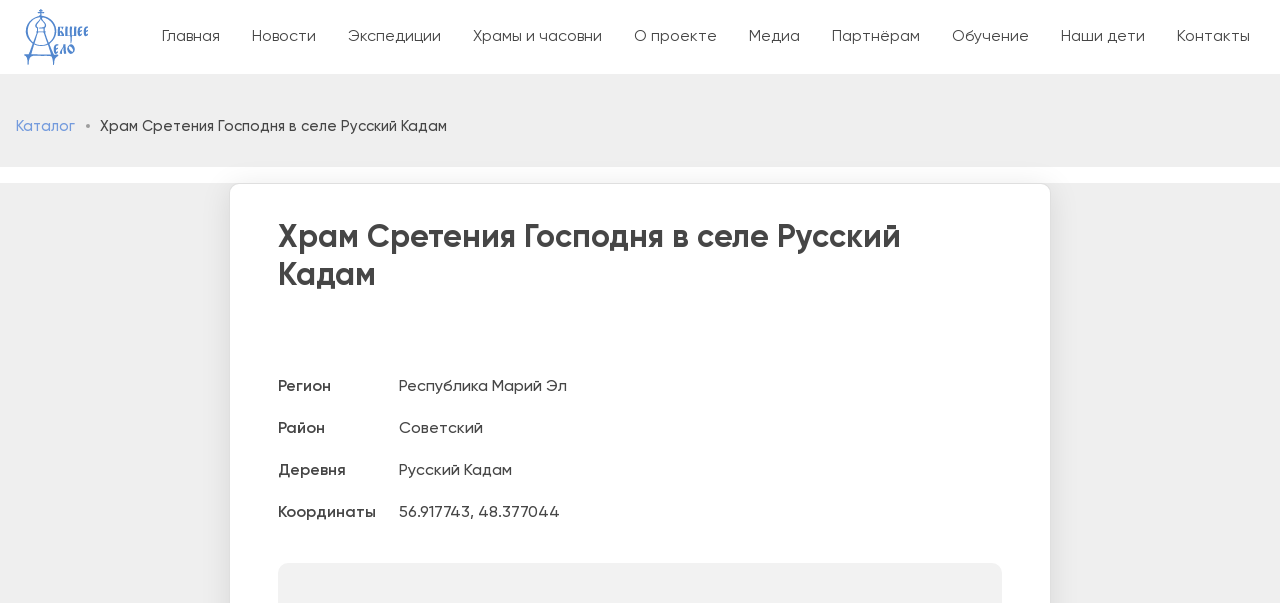

--- FILE ---
content_type: text/html; charset=UTF-8
request_url: https://obsheedelo.ru/objects/respublika-mariy-el-khram-sreteniya-gospodnya-v-sele-russkiy-kadam
body_size: 10856
content:
<!DOCTYPE html>
<html lang="ru" dir="ltr" prefix="content: http://purl.org/rss/1.0/modules/content/  dc: http://purl.org/dc/terms/  foaf: http://xmlns.com/foaf/0.1/  og: http://ogp.me/ns#  rdfs: http://www.w3.org/2000/01/rdf-schema#  schema: http://schema.org/  sioc: http://rdfs.org/sioc/ns#  sioct: http://rdfs.org/sioc/types#  skos: http://www.w3.org/2004/02/skos/core#  xsd: http://www.w3.org/2001/XMLSchema# ">
  <head>
    <meta charset="utf-8" />
<link rel="canonical" href="https://obsheedelo.ru/objects/respublika-mariy-el-khram-sreteniya-gospodnya-v-sele-russkiy-kadam" />
<meta name="Generator" content="Drupal 9 (https://www.drupal.org)" />
<meta name="MobileOptimized" content="width" />
<meta name="HandheldFriendly" content="true" />
<meta name="viewport" content="width=device-width, initial-scale=1, shrink-to-fit=no" />
<meta http-equiv="x-ua-compatible" content="ie=edge" />
<link rel="icon" href="/sites/default/files/required/favicon.ico" type="image/vnd.microsoft.icon" />

    <title>Храм Сретения Господня в селе Русский Кадам | Общее Дело</title>
    <link rel="stylesheet" media="all" href="/sites/default/files/css/css__2l32Ua2FkPnNWOy2W2L1EEwVKCz0ZqmuEOSU5Avpbs.css" />
<link rel="stylesheet" media="all" href="https://unpkg.com/swiper@7/swiper-bundle.min.css" />
<link rel="stylesheet" media="all" href="/sites/default/files/css/css_WWkoCJvxVQQGf2i7DXVY5il4rxgI77ElQyCTJyIJEgM.css" />
<link rel="stylesheet" media="all" href="/sites/default/files/css/css_NgiFvk2-OJwbW5_xmrkPOnZKpdCqdQBhlHteAHNhjak.css" />

    
  </head>
  <body class="layout-no-sidebars page-node-2197 path-node node--type-object">
    <a href="#main-content" class="visually-hidden focusable skip-link">
      Перейти к основному содержанию
    </a>
    <div class="alert-banners" data-alert-endpoint="/alert-banners?_format=json"></div>
      <div class="dialog-off-canvas-main-canvas" data-off-canvas-main-canvas>
    
<div id="page-wrapper">
  <div id="page">

    <header id="header" class="header " role="banner" aria-label="Шапка сайта">

  <nav class="navbar main-navbar-brand navbar-light navbar-expand-xl" id="navbar-main">
    <div class="container">
      <div class="header--content row align-items-center justify-content-between">
        <div class="col-4 col-md-4 col-xl-auto d-lg-block d-xl-none">
          <button class="navbar-toggler" type="button" data-bs-toggle="offcanvas" data-bs-target="#offcanvasMenu" aria-controls="offcanvasMenu">
            <span class="navbar-toggler-icon"></span>
          </button>
        </div>
        <div class="col-4 col-md-4 col-xl-auto">
            <a href="/" title="Главная" rel="home" class="navbar-brand">
          <img src="/themes/custom/odelo_barrio/logo.svg" alt="Главная" class="img-fluid d-inline-block align-top ff" />
        <span class="ml-2 d-none d-md-inline"></span>
  </a>

        </div>
        <div class="col-auto d-none d-xl-block">
          <nav role="navigation" aria-labelledby="block-odelo-barrio-main-menu-menu" id="block-odelo-barrio-main-menu" class="flex-fill block block-menu navigation menu--main">
            
  <h2 class="visually-hidden" id="block-odelo-barrio-main-menu-menu">Основная навигация</h2>
  

        

              <ul class="clearfix nav navbar-nav">
                    <li class="nav-item">
                          <a href="/" class="nav-link nav-link--" data-drupal-link-system-path="&lt;front&gt;">Главная</a>
              </li>
                <li class="nav-item">
                          <a href="/news" class="nav-link nav-link--news" data-drupal-link-system-path="news">Новости</a>
              </li>
                <li class="nav-item menu-item--expanded dropdown">
                          <a href="/expeditions" class="nav-link dropdown-toggle-no nav-link--expeditions" data-bs-toggle="dropdown" aria-expanded="false" aria-haspopup="true" data-drupal-link-system-path="expeditions">Экспедиции</a>
                        <ul class="dropdown-menu">
                    <li>
                          <a href="/expeditions" class="dropdown-item nav-link--expeditions" data-drupal-link-system-path="expeditions">График экспедиций</a>
              </li>
                <li>
                          <a href="/expeditions/archive" class="dropdown-item nav-link--expeditions-archive" data-drupal-link-system-path="expeditions/archive">Архив экспедиций</a>
              </li>
                <li>
                          <a href="/reports" class="dropdown-item nav-link--reports" data-drupal-link-system-path="reports">Отчеты</a>
              </li>
                <li>
                          <a href="/stories" class="dropdown-item nav-link--stories" data-drupal-link-system-path="stories">Рассказы участников</a>
              </li>
                <li>
                          <a href="/faq" class="dropdown-item nav-link--faq" data-drupal-link-system-path="faq">Вопрос - ответ</a>
              </li>
        </ul>
  
              </li>
                <li class="nav-item menu-item--expanded dropdown">
                          <a href="/objects" class="nav-link dropdown-toggle-no nav-link--objects" data-bs-toggle="dropdown" aria-expanded="false" aria-haspopup="true" data-drupal-link-system-path="objects">Храмы и часовни</a>
                        <ul class="dropdown-menu">
                    <li>
                          <a href="/objects" class="dropdown-item nav-link--objects" data-drupal-link-system-path="objects">Каталог</a>
              </li>
                <li>
                          <a href="/objects/map" class="dropdown-item nav-link--objects-map" data-drupal-link-system-path="objects/map">Карта</a>
              </li>
        </ul>
  
              </li>
                <li class="nav-item menu-item--expanded dropdown">
                          <a href="/about" class="nav-link dropdown-toggle-no nav-link--about" data-bs-toggle="dropdown" aria-expanded="false" aria-haspopup="true" data-drupal-link-system-path="node/2201">О проекте</a>
                        <ul class="dropdown-menu">
                    <li>
                          <a href="/about" class="dropdown-item nav-link--about" data-drupal-link-system-path="node/2201">О проекте</a>
              </li>
                <li>
                          <a href="/about/mass-media" class="dropdown-item nav-link--about-mass-media" data-drupal-link-system-path="about/mass-media">Сми о нас</a>
              </li>
                <li>
                          <a href="/about/famous-people" class="dropdown-item nav-link--about-famous-people" data-drupal-link-system-path="about/famous-people">Известные люди</a>
              </li>
                <li>
                          <a href="/about/documents" class="dropdown-item nav-link--about-documents" data-drupal-link-system-path="about/documents">Документы</a>
              </li>
                <li>
                          <a href="/team" class="dropdown-item nav-link--team" data-drupal-link-system-path="team">Команда</a>
              </li>
                <li>
                          <a href="/about/our-partners" class="dropdown-item nav-link--about-our-partners" data-drupal-link-system-path="about/our-partners">Наши партнеры</a>
              </li>
        </ul>
  
              </li>
                <li class="nav-item menu-item--expanded dropdown">
                          <a href="/gallery" class="nav-link dropdown-toggle-no nav-link--gallery" data-bs-toggle="dropdown" aria-expanded="false" aria-haspopup="true" data-drupal-link-system-path="gallery">Медиа</a>
                        <ul class="dropdown-menu">
                    <li>
                          <a href="/gallery" class="dropdown-item nav-link--gallery" data-drupal-link-system-path="gallery">Фотогалерея</a>
              </li>
                <li>
                          <a href="/video" class="dropdown-item nav-link--video" data-drupal-link-system-path="video">Видео</a>
              </li>
        </ul>
  
              </li>
                <li class="nav-item">
                          <a href="/korporativnym-partneram" class="nav-link nav-link--korporativnym-partneram" data-drupal-link-system-path="node/2203">Партнёрам</a>
              </li>
                <li class="nav-item menu-item--expanded dropdown">
                          <span class="nav-link dropdown-toggle-no nav-link-" data-bs-toggle="dropdown" aria-expanded="false" aria-haspopup="true">Обучение</span>
                        <ul class="dropdown-menu">
                    <li>
                          <a href="/shkola-plotnikov" class="dropdown-item nav-link--shkola-plotnikov" data-drupal-link-system-path="node/2202">Школа плотников</a>
              </li>
                <li>
                          <a href="/shkola-rezchikov" class="dropdown-item nav-link--shkola-rezchikov" data-drupal-link-system-path="node/3534">Школа резчиков</a>
              </li>
        </ul>
  
              </li>
                <li class="nav-item">
                          <a href="https://nashideti.obsheedelo.ru/" class="nav-link nav-link-https--nashidetiobsheedeloru-">Наши дети</a>
              </li>
                <li class="nav-item">
                          <a href="/contacts" class="nav-link nav-link--contacts" data-drupal-link-system-path="contacts">Контакты</a>
              </li>
        </ul>
  


  </nav>

        </div>
        <div class="col-4 col-md-auto ps-0">
          <nav role="navigation" aria-labelledby="block-odelo-barrio-user-nav-menu" id="block-odelo-barrio-user-nav" class="block block-menu navigation menu--account">
            
  <h2 class="visually-hidden" id="block-odelo-barrio-user-nav-menu">Меню учётной записи пользователя</h2>
  

        
              <ul class="clearfix nav navbar-nav">
                    <li class="nav-item menu-item--expanded">
                          <a href="/user/login" class="nav-link--user-login nav-link--user-with-name nav-link nav-link--user-login nav-link--user-with-name" data-drupal-link-system-path="user/login">Войти</a>
              </li>
      </ul>
  


  </nav>

        </div>
      </div>
    </div>
  </nav>

  <div class="offcanvas offcanvas-start" tabindex="-1" id="offcanvasMenu">
    <div class="offcanvas-header">
      <button type="button" class="btn-close text-reset" data-bs-dismiss="offcanvas" aria-label="Close"></button>
    </div>
    <div class="offcanvas-body">
      <nav role="navigation" aria-labelledby="block-odelo-barrio-main-menu-menu" id="block-odelo-barrio-main-menu" class="flex-fill block block-menu navigation menu--main">
            
  <h2 class="visually-hidden" id="block-odelo-barrio-main-menu-menu">Основная навигация</h2>
  

        

              <ul class="clearfix nav navbar-nav">
                    <li class="nav-item">
                          <a href="/" class="nav-link nav-link--" data-drupal-link-system-path="&lt;front&gt;">Главная</a>
              </li>
                <li class="nav-item">
                          <a href="/news" class="nav-link nav-link--news" data-drupal-link-system-path="news">Новости</a>
              </li>
                <li class="nav-item menu-item--expanded dropdown">
                          <a href="/expeditions" class="nav-link dropdown-toggle-no nav-link--expeditions" data-bs-toggle="dropdown" aria-expanded="false" aria-haspopup="true" data-drupal-link-system-path="expeditions">Экспедиции</a>
                        <ul class="dropdown-menu">
                    <li>
                          <a href="/expeditions" class="dropdown-item nav-link--expeditions" data-drupal-link-system-path="expeditions">График экспедиций</a>
              </li>
                <li>
                          <a href="/expeditions/archive" class="dropdown-item nav-link--expeditions-archive" data-drupal-link-system-path="expeditions/archive">Архив экспедиций</a>
              </li>
                <li>
                          <a href="/reports" class="dropdown-item nav-link--reports" data-drupal-link-system-path="reports">Отчеты</a>
              </li>
                <li>
                          <a href="/stories" class="dropdown-item nav-link--stories" data-drupal-link-system-path="stories">Рассказы участников</a>
              </li>
                <li>
                          <a href="/faq" class="dropdown-item nav-link--faq" data-drupal-link-system-path="faq">Вопрос - ответ</a>
              </li>
        </ul>
  
              </li>
                <li class="nav-item menu-item--expanded dropdown">
                          <a href="/objects" class="nav-link dropdown-toggle-no nav-link--objects" data-bs-toggle="dropdown" aria-expanded="false" aria-haspopup="true" data-drupal-link-system-path="objects">Храмы и часовни</a>
                        <ul class="dropdown-menu">
                    <li>
                          <a href="/objects" class="dropdown-item nav-link--objects" data-drupal-link-system-path="objects">Каталог</a>
              </li>
                <li>
                          <a href="/objects/map" class="dropdown-item nav-link--objects-map" data-drupal-link-system-path="objects/map">Карта</a>
              </li>
        </ul>
  
              </li>
                <li class="nav-item menu-item--expanded dropdown">
                          <a href="/about" class="nav-link dropdown-toggle-no nav-link--about" data-bs-toggle="dropdown" aria-expanded="false" aria-haspopup="true" data-drupal-link-system-path="node/2201">О проекте</a>
                        <ul class="dropdown-menu">
                    <li>
                          <a href="/about" class="dropdown-item nav-link--about" data-drupal-link-system-path="node/2201">О проекте</a>
              </li>
                <li>
                          <a href="/about/mass-media" class="dropdown-item nav-link--about-mass-media" data-drupal-link-system-path="about/mass-media">Сми о нас</a>
              </li>
                <li>
                          <a href="/about/famous-people" class="dropdown-item nav-link--about-famous-people" data-drupal-link-system-path="about/famous-people">Известные люди</a>
              </li>
                <li>
                          <a href="/about/documents" class="dropdown-item nav-link--about-documents" data-drupal-link-system-path="about/documents">Документы</a>
              </li>
                <li>
                          <a href="/team" class="dropdown-item nav-link--team" data-drupal-link-system-path="team">Команда</a>
              </li>
                <li>
                          <a href="/about/our-partners" class="dropdown-item nav-link--about-our-partners" data-drupal-link-system-path="about/our-partners">Наши партнеры</a>
              </li>
        </ul>
  
              </li>
                <li class="nav-item menu-item--expanded dropdown">
                          <a href="/gallery" class="nav-link dropdown-toggle-no nav-link--gallery" data-bs-toggle="dropdown" aria-expanded="false" aria-haspopup="true" data-drupal-link-system-path="gallery">Медиа</a>
                        <ul class="dropdown-menu">
                    <li>
                          <a href="/gallery" class="dropdown-item nav-link--gallery" data-drupal-link-system-path="gallery">Фотогалерея</a>
              </li>
                <li>
                          <a href="/video" class="dropdown-item nav-link--video" data-drupal-link-system-path="video">Видео</a>
              </li>
        </ul>
  
              </li>
                <li class="nav-item">
                          <a href="/korporativnym-partneram" class="nav-link nav-link--korporativnym-partneram" data-drupal-link-system-path="node/2203">Партнёрам</a>
              </li>
                <li class="nav-item menu-item--expanded dropdown">
                          <span class="nav-link dropdown-toggle-no nav-link-" data-bs-toggle="dropdown" aria-expanded="false" aria-haspopup="true">Обучение</span>
                        <ul class="dropdown-menu">
                    <li>
                          <a href="/shkola-plotnikov" class="dropdown-item nav-link--shkola-plotnikov" data-drupal-link-system-path="node/2202">Школа плотников</a>
              </li>
                <li>
                          <a href="/shkola-rezchikov" class="dropdown-item nav-link--shkola-rezchikov" data-drupal-link-system-path="node/3534">Школа резчиков</a>
              </li>
        </ul>
  
              </li>
                <li class="nav-item">
                          <a href="https://nashideti.obsheedelo.ru/" class="nav-link nav-link-https--nashidetiobsheedeloru-">Наши дети</a>
              </li>
                <li class="nav-item">
                          <a href="/contacts" class="nav-link nav-link--contacts" data-drupal-link-system-path="contacts">Контакты</a>
              </li>
        </ul>
  


  </nav>

      <div class="offcanvas-logo">
        <img src="/themes/custom/odelo_barrio/images/logo-white.svg" alt="Общее Дело">
      </div>
    </div>
  </div>

  
</header>

          <div  class="highlighted">
        <aside class="container section clearfix" role="complementary">
            <div data-drupal-messages-fallback class="hidden"></div>
<div id="block-odelo-barrio-breadcrumbs" class="pt-4 pb-3 block block-system block-system-breadcrumb-block">
  
    
      <div class="content">
      

  <nav role="navigation" aria-label="breadcrumb">
    <ol class="breadcrumb">
                  <li class="breadcrumb-item">
          <a href="/objects">Каталог</a>
        </li>
                        <li class="breadcrumb-item active">
          Храм Сретения Господня в селе Русский Кадам
        </li>
              </ol>
  </nav>

    </div>
  </div>


        </aside>
      </div>
            
    <div id="main-wrapper" class="layout-main-wrapper clearfix">
              <div id="main" class="container">
            <div id="block-yametrica" class="block block-block-content block-block-contentcff69632-48c6-447f-9865-39d71a596055">
  
    
      <div class="content">
      
            <div class="clearfix text-formatted field field--name-body field--type-text-with-summary field--label-hidden field__item"><p><!-- Yandex.Metrika counter --><script type="text/javascript">
<!--//--><![CDATA[// ><!--

   (function(m,e,t,r,i,k,a){m[i]=m[i]||function(){(m[i].a=m[i].a||[]).push(arguments)};
   m[i].l=1*new Date();k=e.createElement(t),a=e.getElementsByTagName(t)[0],k.async=1,k.src=r,a.parentNode.insertBefore(k,a)})
   (window, document, "script", "https://mc.yandex.ru/metrika/tag.js", "ym");

   ym(87738059, "init", {
        clickmap:true,
        trackLinks:true,
        accurateTrackBounce:true,
        webvisor:true
   });

//--><!]]>
</script><noscript><div><img src="https://mc.yandex.ru/watch/87738059" style="position:absolute; left:-9999px;" alt="" /></div></noscript><!-- /Yandex.Metrika counter --></p>
</div>
      
    </div>
  </div>


          <div class="row row-offcanvas row-offcanvas-left clearfix">
              <main class="main-content col" id="content" role="main">
                <section class="section">
                  <a id="main-content" tabindex="-1"></a>
                    <div id="block-odelo-barrio-page-title" class="block block-core block-page-title-block">
  
    
      <div class="content">
      


    </div>
  </div>
<div id="block-odelo-barrio-content" class="block block-system block-system-main-block">
  
    
      <div class="content">
        <div  class="layout--inner-border">

        <div class="row justify-content-center inner-border-regions pb-5">
      <div class="col-12 col-md-8">
                  <div  class="main-region">
            <div class="block-region-main"><div class="block block-ctools block-entity-viewnode">
  
    
      <div class="content">
      

<article data-history-node-id="2197" role="article" about="/objects/respublika-mariy-el-khram-sreteniya-gospodnya-v-sele-russkiy-kadam" class="node node--type-object node--view-mode-full card card--full card--white">
  <header>
    
              <h1 class="node__title">
        <span class="field field--name-title field--type-string field--label-hidden">Храм Сретения Господня в селе Русский Кадам</span>

      </h1>
        

  </header>
  <div class="node__content clearfix">

    <div class="media-header">
      
      

<div  class="object-media-slider">

  <!-- Slider main container -->
  <div class="swiper object-media-swiper">
    <!-- Additional required wrapper -->
    <div class="swiper-wrapper js-colorbox-group">
      <!-- Slides -->
      
    </div>
    <!-- If we need pagination -->
    <div class="swiper-pagination"></div>

    <!-- If we need navigation buttons -->
    <div class="swiper-button-prev"></div>
    <div class="swiper-button-next"></div>
  </div>
</div>

    </div>
    <div class="meta row">
      <div class="meta-first col-12 col-md-6">
        
  <div class="field field--name-field-region field--type-entity-reference field--label-above">
    <div class="field__label">Регион</div>
              <div class="field__item">Республика Марий Эл</div>
          </div>

        
  <div class="field field--name-field-district field--type-entity-reference field--label-above">
    <div class="field__label">Район</div>
              <div class="field__item">Советский</div>
          </div>

        
  <div class="field field--name-field-village field--type-string field--label-above">
    <div class="field__label">Деревня</div>
              <div class="field__item">Русский Кадам</div>
          </div>

        
  <div class="field field--name-field-geo field--type-geofield field--label-inline">
    <div class="field__label">Координаты</div>
              <div class="field__item">
<span class="latlon latlon-lat">56.917743</span>, <span class="latlon latlon-lon">48.377044</span>
</div>
          </div>

      </div>
      <div class="meta-second col-12 col-md-6">
        
      </div>

    </div>
    <div class="map">
      
            <div class="field field--name-field-geo field--type-geofield field--label-hidden field__item"><div class="yandex-map" data-map-zoom="10" data-map-auto-centering data-map-controls="zoomControl" data-map-behaviors="&lt;none&gt;" data-map-objects="{&quot;type&quot;:&quot;FeatureCollection&quot;,&quot;features&quot;:[{&quot;type&quot;:&quot;Feature&quot;,&quot;geometry&quot;:{&quot;type&quot;:&quot;Point&quot;,&quot;coordinates&quot;:[48.377044,56.917743]}}]}"></div>

</div>
      
    </div>
    <div class="description-content">
      
      
      
      
    </div>
    </div>
</article>

    </div>
  </div>
</div>
          </div>
                          <div  class="footer-region">
            <div class="block-region-footer"><div class="block block-donation block-donation-with-goal-form">
  
    
      <div class="content">
      
<div  class="donation-goal--object card--white my-4" id="donation-with-goal">
  
  <div class="donation-form-wrapper d-flex">
    <div class="donation-form-image">
      
    </div>
    <div class="donation-form-block">
      
<form class="donation-capture" data-drupal-selector="donation-capture" action="/objects/respublika-mariy-el-khram-sreteniya-gospodnya-v-sele-russkiy-kadam" method="post" id="donation-capture" accept-charset="UTF-8">
  <input data-drupal-selector="edit-goal" type="hidden" name="goal" value="2197" class="form-control" />
<input autocomplete="off" data-drupal-selector="form-buy-deyhvg-52yhcpvz70fyjojx4jiz1hfnbppjbzyu" type="hidden" name="form_build_id" value="form-BuY-deyhVG-52YhcpvZ70fyJOjX4jIz1hfnBppjbZYU" class="form-control" />
<input data-drupal-selector="edit-donation-capture" type="hidden" name="form_id" value="donation_capture" class="form-control" />
<div class="fixed-amount-list d-flex flex-row flex-wrap justify-content-between gap-2 js-form-wrapper mb-3" data-drupal-selector="edit-fixed-amount" id="edit-fixed-amount"><div class="fixed-amount-item flex-fill" id="fixed-amount--50" data-amount-value="50" data-drupal-selector="edit-fixed-item-50">50 ₽</div>
<div class="fixed-amount-item flex-fill" id="fixed-amount--100" data-amount-value="100" data-drupal-selector="edit-fixed-item-100">100 ₽</div>
<div class="fixed-amount-item flex-fill" id="fixed-amount--250" data-amount-value="250" data-drupal-selector="edit-fixed-item-250">250 ₽</div>
<div class="fixed-amount-item flex-fill" id="fixed-amount--500" data-amount-value="500" data-drupal-selector="edit-fixed-item-500">500 ₽</div>
<div class="fixed-amount-item flex-fill selected" id="fixed-amount--1000" data-amount-value="1000" data-drupal-selector="edit-fixed-item-1000">1000 ₽</div>
<div class="fixed-amount-item flex-fill" id="fixed-amount--2500" data-amount-value="2500" data-drupal-selector="edit-fixed-item-2500">2500 ₽</div>
</div>




  <fieldset class="js-form-item js-form-type-number form-type-number js-form-item-amount form-item-amount form-no-label mb-3">
          <label for="edit-amount" class="visually-hidden js-form-required form-required">Amount</label>
                    <input placeholder="Введите любую сумму..." data-drupal-selector="edit-amount" type="number" id="edit-amount" name="amount" value="1000" step="1" min="1" max="100000000" class="form-number required form-control" required="required" aria-required="true" />

                      </fieldset>


      

  <div class="js-form-item js-form-type-checkbox checkbox form-check js-form-item-recurring form-item-recurring disabled">
                <input data-drupal-selector="edit-recurring" disabled="disabled" type="checkbox" id="edit-recurring" name="recurring" value="1" class="form-checkbox form-check-input">
          <label  class="form-check-label" for="edit-recurring">
        Помогать фонду ежемесячно
      </label>
                  </div>




  <fieldset id="edit-unsubscribe" class="js-form-item js-form-type-item form-type-item js-form-item-unsubscribe form-item-unsubscribe form-no-label mb-3">
                    Помогать фонду ежемесячно могут только <a href="/user/login">зарегистрированные пользователи</a>
                      </fieldset>
<div data-drupal-selector="edit-actions" class="form-actions js-form-wrapper mb-3" id="edit-actions"><button class="w-100 btn-lg js-btn-submit-donation button js-form-submit form-submit btn btn-primary" data-drupal-selector="edit-submit" type="submit" id="edit-submit" name="op" value="Перевести 1000 ₽">Перевести 1000 ₽</button>
</div>
<div class="donation--supported-count text-center">



  <fieldset id="edit-supported" class="js-form-item js-form-type-item form-type-item js-form-item-supported form-item-supported form-no-label mb-3">
                    12031 уже поддержали нас!
                      </fieldset>
</div>
</form>

    </div>
  </div>
</div>

    </div>
  </div>
<div class="white-card p-3 p-md-5 block block-custom-features block-custom-features-expeditions-byobject card--white">
  
    
      <div class="content">
      <div><h2>Экспедиции:</h2>
<div class="views-element-container"><div class="e-expeditions-by-object view view-expeditions-by-object view-id-expeditions_by_object view-display-id-embed_byobject js-view-dom-id-73542e8de12d7cfab4f1e97aac4043e2c57126be1b9365b6c5088a2554866857">
  
    
      
      <div class="view-content">
      <div class="row">
            <div class="e-expeditions-by-object--content d-flex justify-content-between flex-column flex-md-row">
    <div class="views-field views-field-title"><span class="field-content"><a href="/expeditions/2018-russkiy-kadam" hreflang="ru">Русский Кадам</a></span></div><div class="views-field views-field-field-expedition-date"><div class="field-content"><time datetime="2018-06-01T12:00:00Z" class="datetime">2018-06-01</time>
 - <time datetime="2018-06-10T12:00:00Z" class="datetime">2018-06-10</time>
</div></div><div class="views-field views-field-field-expedition-status"><div class="field-content">Экспедиция завершена</div></div><div class="views-field views-field-custom-features-expedition-actions"><span class="field-content"><a href="/expeditions/goto-report/2198" class="btn btn-loadmore">Посмотреть отчет</a></span></div>
  </div>

      </div>
    </div>
  
          </div>
</div>
</div>

    </div>
  </div>
</div>
          </div>
              </div>
    </div>

  </div>

    </div>
  </div>


                </section>
              </main>
                                  </div>
        </div>
          </div>

    
    
    
    <footer class="site-footer text-white">
              <div class="container">
                      <div class="site-footer__top branding-bg-logo clearfix">
                <section class="row region region-footer-nav">
    <nav role="navigation" aria-labelledby="block-odelo-barrio-footer-menu" id="block-odelo-barrio-footer" class="block block-menu navigation menu--footer">
            
  <h2 class="visually-hidden" id="block-odelo-barrio-footer-menu">Меню в подвале</h2>
  

        
                    <ul class="clearfix nav flex-column flex-md-row">
                    <li class="nav-item flex-md-fill pb-md-2">
                <a href="/" class="nav-link text-center text-md-start nav-link--root-level nav-link--" data-drupal-link-system-path="&lt;front&gt;">Главная</a>
              </li>
                <li class="nav-item flex-md-fill pb-md-2 menu-item--expanded">
                <a href="/expeditions" class="nav-link text-center text-md-start nav-link--root-level nav-link--expeditions" data-drupal-link-system-path="expeditions">Экспедиции</a>
                                <ul class="menu">
                    <li class="nav-item">
                <a href="/expeditions" class="nav-link text-center text-md-start nav-link--expeditions" data-drupal-link-system-path="expeditions">График экспедиций</a>
              </li>
                <li class="nav-item">
                <a href="/expeditions/archive" class="nav-link text-center text-md-start nav-link--expeditions-archive" data-drupal-link-system-path="expeditions/archive">Архив экспедиций</a>
              </li>
                <li class="nav-item">
                <a href="/reports" class="nav-link text-center text-md-start nav-link--reports" data-drupal-link-system-path="reports">Отчёты</a>
              </li>
                <li class="nav-item">
                <a href="/stories" class="nav-link text-center text-md-start nav-link--stories" data-drupal-link-system-path="stories">Рассказы участников</a>
              </li>
                <li class="nav-item">
                <a href="/faq" class="nav-link text-center text-md-start nav-link--faq" data-drupal-link-system-path="faq">Вопрос - ответ</a>
              </li>
        </ul>
  
              </li>
                <li class="nav-item flex-md-fill pb-md-2 menu-item--expanded">
                <a href="/about" class="nav-link text-center text-md-start nav-link--root-level nav-link--about" data-drupal-link-system-path="node/2201">О проекте</a>
                                <ul class="menu">
                    <li class="nav-item">
                <a href="/about" class="nav-link text-center text-md-start nav-link--about" data-drupal-link-system-path="node/2201">О проекте</a>
              </li>
                <li class="nav-item">
                <a href="/about/mass-media" class="nav-link text-center text-md-start nav-link--about-mass-media" data-drupal-link-system-path="about/mass-media">Сми о нас</a>
              </li>
                <li class="nav-item">
                <a href="/about/famous-people" class="nav-link text-center text-md-start nav-link--about-famous-people" data-drupal-link-system-path="about/famous-people">Известные люди</a>
              </li>
                <li class="nav-item">
                <a href="/about/documents" class="nav-link text-center text-md-start nav-link--about-documents" data-drupal-link-system-path="about/documents">Документы</a>
              </li>
                <li class="nav-item">
                <a href="/team" class="nav-link text-center text-md-start nav-link--team" data-drupal-link-system-path="team">Команда</a>
              </li>
                <li class="nav-item">
                <a href="/about/our-partners" class="nav-link text-center text-md-start nav-link--about-our-partners" data-drupal-link-system-path="about/our-partners">Наши партнеры</a>
              </li>
        </ul>
  
              </li>
                <li class="nav-item flex-md-fill pb-md-2 menu-item--expanded">
                <a href="/objects" class="nav-link text-center text-md-start nav-link--root-level nav-link--objects" data-drupal-link-system-path="objects">Храмы и часовни</a>
                                <ul class="menu">
                    <li class="nav-item">
                <a href="/objects" class="nav-link text-center text-md-start nav-link--objects" data-drupal-link-system-path="objects">Каталог</a>
              </li>
                <li class="nav-item">
                <a href="/objects/map" class="nav-link text-center text-md-start nav-link--objects-map" data-drupal-link-system-path="objects/map">Карта</a>
              </li>
        </ul>
  
              </li>
                <li class="nav-item flex-md-fill pb-md-2 menu-item--expanded">
                <a href="/gallery" class="nav-link text-center text-md-start nav-link--root-level nav-link--gallery" data-drupal-link-system-path="gallery">Медиа</a>
                                <ul class="menu">
                    <li class="nav-item">
                <a href="/gallery" class="nav-link text-center text-md-start nav-link--gallery" data-drupal-link-system-path="gallery">Фото</a>
              </li>
                <li class="nav-item">
                <a href="/video" class="nav-link text-center text-md-start nav-link--video" data-drupal-link-system-path="video">Видео</a>
              </li>
        </ul>
  
              </li>
                <li class="nav-item flex-md-fill pb-md-2 menu-item--expanded">
                <a href="/books" class="nav-link text-center text-md-start nav-link--root-level nav-link--books" data-drupal-link-system-path="books">Научная деятельность</a>
                                <ul class="menu">
                    <li class="nav-item">
                <a href="/lectures" class="nav-link text-center text-md-start nav-link--lectures" data-drupal-link-system-path="lectures">Лекции</a>
              </li>
                <li class="nav-item">
                <a href="/conferences" class="nav-link text-center text-md-start nav-link--conferences" data-drupal-link-system-path="conferences">Конференции</a>
              </li>
                <li class="nav-item">
                <a href="/books" class="nav-link text-center text-md-start nav-link--books" data-drupal-link-system-path="books">Библиотека</a>
              </li>
        </ul>
  
              </li>
                <li class="nav-item flex-md-fill pb-md-2">
                <a href="/news" class="nav-link text-center text-md-start nav-link--root-level nav-link--news" data-drupal-link-system-path="news">Новости</a>
              </li>
                <li class="nav-item flex-md-fill pb-md-2">
                <a href="/contacts" class="nav-link text-center text-md-start nav-link--root-level nav-link--contacts" data-drupal-link-system-path="contacts">Контакты</a>
              </li>
        </ul>
  


  </nav>

  </section>

            </div>
          
                      <div class="site-footer__middle">
              <div class="row">
                <div class="col-12 col-md-8 col-lg-6">
                    <section class="row region region-footer-contacts">
    <div id="block-odelo-barrio-address" class="block block-custom-features block-custom-features-address">
  
    
      <div class="content">
      <div  class="address-block label-icons">
  <div class="company-address--item company-address--address pb-3">
    <div class="company-address--label pb-1">
      Адрес
    </div>
    <div class="company-address--content text-opacity-75">
      127224, г.Москва, проезд Шокальского, дом 48
Местная религиозная организация Православный приход храма преподобного Серафима Саровского в Раеве гор. Москвы Московской епархии Русской Православной Церкви (Московский Патриархат).
    </div>
  </div>
  <div class="company-address--item company-address--email pb-3">
    <div class="company-address--label pb-1">
      Email
    </div>
    <div class="company-address--content text-opacity-75">
      info@obsheedelo.ru
    </div>
  </div>
</div>

    </div>
  </div>

  </section>

                </div>
              </div>
            </div>
                                <div class="site-footer__bottom">
              <div class="row">
                <div class="col-12 col-md-6 order-md-1">
                    <section class="row region region-footer-write-to-us">
    <div id="block-odelo-barrio-writetous" class="block block-custom-features block-custom-features-write-to-us">
  
    
      <div class="content">
      <div  class="write-to-us">
  <div class="write-to-us--label text-md-end">Пишите нам</div>
  <div class="write-to-us--items d-flex flex-row justify-content-md-end gap-2 pt-2">
          <div class="write-to-us--item">
        <a href="https://ok.ru/group/52540860268708" target="_blank" rel="nofollow" class="write-to-us--link write-to-us--link-ok"></a>
      </div>
          <div class="write-to-us--item">
        <a href="https://www.youtube.com/channel/UCft356x7XUJjGvou8hNiNWw" target="_blank" rel="nofollow" class="write-to-us--link write-to-us--link-youtube"></a>
      </div>
          <div class="write-to-us--item">
        <a href="https://vk.com/obsheedelosever" target="_blank" rel="nofollow" class="write-to-us--link write-to-us--link-vk"></a>
      </div>
      </div>
</div>

    </div>
  </div>

  </section>

                </div>
                <div class="col-12 col-md-6 order-md-0 pt-md-4">
                    <section class="row region region-footer-copyright">
    <div class="text-opacity-75 block block-custom-features block-custom-features-copyright" id="block-odelo-barrio-copyright">
  
    
      <div class="content">
      Copyright &copy; Общее Дело, 2008-2025 <br> Ссылка на сайт при копировании материалов обязательна.<br>
Сайт рекомендован для лиц старше 6 лет
    </div>
  </div>

  </section>

                </div>
              </div>
            </div>
                  </div>
          </footer>
  </div>
</div>

  </div>

    
    <script type="application/json" data-drupal-selector="drupal-settings-json">{"path":{"baseUrl":"\/","scriptPath":null,"pathPrefix":"","currentPath":"node\/2197","currentPathIsAdmin":false,"isFront":false,"currentLanguage":"ru"},"pluralDelimiter":"\u0003","suppressDeprecationErrors":true,"ajaxPageState":{"libraries":"alert_banner\/alert_banner,bootstrap_barrio\/breadcrumb,bootstrap_barrio\/form,bootstrap_barrio\/global-styling,bootstrap_barrio\/messages_light,bootstrap_barrio\/node,custom_features\/default.colorbox,custom_features\/object-media.swiper,donation\/donation-form,odelo_barrio\/global-styling,odelo_barrio\/menu-main,system\/base,views\/views.ajax,views\/views.module,yandex_maps\/main","theme":"odelo_barrio","theme_token":null},"ajaxTrustedUrl":{"form_action_p_pvdeGsVG5zNF_XLGPTvYSKCf43t8qZYSwcfZl2uzM":true},"yandexMaps":{"modulePath":"modules\/contrib\/yandex_maps","objectsDefaultPreset":null},"views":{"ajax_path":"\/views\/ajax","ajaxViews":{"views_dom_id:73542e8de12d7cfab4f1e97aac4043e2c57126be1b9365b6c5088a2554866857":{"view_name":"expeditions_by_object","view_display_id":"embed_byobject","view_args":"2197","view_path":"\/node\/2197","view_base_path":null,"view_dom_id":"73542e8de12d7cfab4f1e97aac4043e2c57126be1b9365b6c5088a2554866857","pager_element":0}}},"donation":{"default_amount_options":{"50":"50","100":"100","250":"250","500":"500","1000":"1000","2500":"2500"}},"user":{"uid":0,"permissionsHash":"874468171426a5fe0b1e1beff4d3adbacba3909b04ca60e66467db6084681185"}}</script>
<script src="/sites/default/files/js/js_eZVvbOaE-qjRsIPy-uHOLFyoLgiL7XRbndRMe66WUEA.js"></script>
<script src="https://api-maps.yandex.ru/2.1/?lang=ru_RU&amp;coordorder=longlat&amp;onload=Drupal.behaviors.yandexMaps.attach"></script>
<script src="/sites/default/files/js/js_AWcHjiFxs-vnJqCuxMfL9z-hqun6cWQdp9u1nXkO8Vo.js"></script>
<script src="https://unpkg.com/swiper@7/swiper-bundle.min.js"></script>
<script src="/sites/default/files/js/js_2yhbz0yzaEyk8P6ls7iCtVo__36YqGEjAfTK8vZz2Sk.js"></script>

  </body>
</html>


--- FILE ---
content_type: text/css
request_url: https://obsheedelo.ru/sites/default/files/css/css_WWkoCJvxVQQGf2i7DXVY5il4rxgI77ElQyCTJyIJEgM.css
body_size: 2035
content:
.school-swiper-title{font-size:48px;font-weight:700;}.school-swiper,.school-swiper-main-image{width:100%;}@media (min-width:1200px){.school-swiper,.school-swiper-main-image{width:50%;}}.school-swiper-main-image img{border-radius:44px;width:100%;}.swiper.school-swiper .swiper-slide{width:auto;}.swiper.school-swiper .swiper-slide img{border-radius:44px;width:65px;height:60px;object-fit:cover;}@media (min-width:480px){.swiper.school-swiper .swiper-slide img{width:143px;height:134px;}}
.alert-banners{position:relative;}.alert-banners article.node--type-alert-banner{background:#dc3548;border-bottom:1px solid #000;padding:.5em 0;color:#fff;}.alert-banners article.node--type-alert-banner p{margin-top:0;max-width:100%;}.alert-banners article.node--type-alert-banner a,.alert-banners article.node--type-alert-banner button{color:#fff;}.alert-banners article.node--type-alert-banner.alert-contrast--dark,.alert-banners article.node--type-alert-banner.alert-contrast--dark a,.alert-banners article.node--type-alert-banner.alert-contrast--dark button{color:#000;}.alert-banners article.node--type-alert-banner.alert-contrast--dark :focus{outline-color:#000;}.alert-banners article.node--type-alert-banner.alert-contrast--light,.alert-banners article.node--type-alert-banner.alert-contrast--light a,.alert-banners article.node--type-alert-banner.alert-contrast--light button{color:#fff;}.alert-banners article.node--type-alert-banner.alert-contrast--light :focus{outline-color:#fff;}.alert-banners article.node--type-alert-banner .node__content{display:block;position:relative;}.alert-banners article.node--type-alert-banner.alert-icon--none .node__content{}.alert-banners article.node--type-alert-banner:not(.alert-icon--none) .node__content:before{display:block;content:' ';width:1em;height:1em;position:absolute;top:0.25em;background-repeat:no-repeat;background-size:contain;background-position:center top;}.alert-banners article.node--type-alert-banner.alert-icon--exclamation .node__content:before{background-image:url("data:image/svg+xml;charset=utf8,%3Csvg xmlns='http://www.w3.org/2000/svg' width='16' height='16' fill='%23fff'%3E%3Cpath d='M14.66 12.316l-5.316-10.633c-.738-1.476-1.946-1.476-2.685 0l-5.317 10.633c-.738 1.477.008 2.684 1.658 2.684h10.002c1.65 0 2.396-1.207 1.658-2.684zm-7.66-8.316h2.002v5h-2.002v-5zm2.252 8.615c0 .344-.281.625-.625.625h-1.25c-.345 0-.626-.281-.626-.625v-1.239c0-.344.281-.625.626-.625h1.25c.344 0 .625.281.625.625v1.239z'/%3E%3C/svg%3E");}.alert-banners article.node--type-alert-banner.alert-contrast--dark.alert-icon--exclamation .node__content:before{background-image:url("data:image/svg+xml;charset=utf8,%3Csvg xmlns='http://www.w3.org/2000/svg' width='16' height='16' fill='%23000'%3E%3Cpath d='M14.66 12.316l-5.316-10.633c-.738-1.476-1.946-1.476-2.685 0l-5.317 10.633c-.738 1.477.008 2.684 1.658 2.684h10.002c1.65 0 2.396-1.207 1.658-2.684zm-7.66-8.316h2.002v5h-2.002v-5zm2.252 8.615c0 .344-.281.625-.625.625h-1.25c-.345 0-.626-.281-.626-.625v-1.239c0-.344.281-.625.626-.625h1.25c.344 0 .625.281.625.625v1.239z'/%3E%3C/svg%3E");}.alert-banners article.node--type-alert-banner.alert-icon--check .node__content:before{background-image:url("data:image/svg+xml;charset=utf8,%3Csvg xmlns='http://www.w3.org/2000/svg' width='16' height='16' fill='%23fff'%3E%3Cpath d='M6.464 13.676c-.194.194-.513.194-.707 0l-4.96-4.955c-.194-.193-.194-.513 0-.707l1.405-1.407c.194-.195.512-.195.707 0l2.849 2.848c.194.193.513.193.707 0l6.629-6.626c.195-.194.514-.194.707 0l1.404 1.404c.193.194.193.513 0 .707l-8.741 8.736z'/%3E%3C/svg%3E");}.alert-banners article.node--type-alert-banner.alert-contrast--dark.alert-icon--check .node__content:before{background-image:url("data:image/svg+xml;charset=utf8,%3Csvg xmlns='http://www.w3.org/2000/svg' width='16' height='16' fill='%23000'%3E%3Cpath d='M6.464 13.676c-.194.194-.513.194-.707 0l-4.96-4.955c-.194-.193-.194-.513 0-.707l1.405-1.407c.194-.195.512-.195.707 0l2.849 2.848c.194.193.513.193.707 0l6.629-6.626c.195-.194.514-.194.707 0l1.404 1.404c.193.194.193.513 0 .707l-8.741 8.736z'/%3E%3C/svg%3E");}.alert-banners article.node--type-alert-banner.alert-icon--information .node__content:before{background-image:url("data:image/svg+xml;charset=utf8,%3Csvg id='Layer_1' data-name='Layer 1' xmlns='http://www.w3.org/2000/svg' viewBox='0 0 16 16'%3E%3Cdefs%3E%3Cstyle%3E.cls-1{fill:%23fff;}%3C/style%3E%3C/defs%3E%3Cpolyline class='cls-1' points='5.22 14.96 1.82 16 2.33 12.82'/%3E%3Cpath class='cls-1' d='M15.5,7.82A7.67,7.67,0,0,1,8,15.64,7.67,7.67,0,0,1,.5,7.82,7.67,7.67,0,0,1,8,0,7.67,7.67,0,0,1,15.5,7.82Zm-6.26-5a1.28,1.28,0,0,0-.3-.43,1.28,1.28,0,0,0-.43-.3A1.35,1.35,0,0,0,8,2a1.22,1.22,0,0,0-.93.4,1.26,1.26,0,0,0-.29.43,1.33,1.33,0,0,0,0,1.06,1.22,1.22,0,0,0,.29.42,1.4,1.4,0,0,0,.42.3A1.26,1.26,0,0,0,8,4.67a1.36,1.36,0,0,0,.53-.11,1.45,1.45,0,0,0,.43-.3,1.25,1.25,0,0,0,.3-.42,1.33,1.33,0,0,0,0-1.06ZM6.88,5.45v7.78H9.12V5.45Z'/%3E%3C/svg%3E");}.alert-banners article.node--type-alert-banner.alert-contrast--dark.alert-icon--information .node__content:before{background-image:url("data:image/svg+xml;charset=utf8,%3Csvg id='Layer_1' data-name='Layer 1' xmlns='http://www.w3.org/2000/svg' viewBox='0 0 16 16'%3E%3Cpolyline points='5.22 14.96 1.82 16 2.33 12.82'/%3E%3Cpath d='M15.5,7.82A7.67,7.67,0,0,1,8,15.64,7.67,7.67,0,0,1,.5,7.82,7.67,7.67,0,0,1,8,0,7.67,7.67,0,0,1,15.5,7.82Zm-6.26-5a1.28,1.28,0,0,0-.3-.43,1.28,1.28,0,0,0-.43-.3A1.35,1.35,0,0,0,8,2a1.22,1.22,0,0,0-.93.4,1.26,1.26,0,0,0-.29.43,1.33,1.33,0,0,0,0,1.06,1.22,1.22,0,0,0,.29.42,1.4,1.4,0,0,0,.42.3A1.26,1.26,0,0,0,8,4.67a1.36,1.36,0,0,0,.53-.11,1.45,1.45,0,0,0,.43-.3,1.25,1.25,0,0,0,.3-.42,1.33,1.33,0,0,0,0-1.06ZM6.88,5.45v7.78H9.12V5.45Z'/%3E%3C/svg%3E");}.alert-banners article.node--type-alert-banner.alert-icon--question .node__content:before{background-image:url("data:image/svg+xml;charset=utf8,%3Csvg xmlns='http://www.w3.org/2000/svg' width='16' height='16'%3E%3Cpath fill='%23fff' d='M8.002 1c-3.868 0-7.002 3.134-7.002 7s3.134 7 7.002 7c3.865 0 7-3.134 7-7s-3.135-7-7-7zm3 5c0 .551-.16 1.085-.477 1.586l-.158.22c-.07.093-.189.241-.361.393-.168.148-.35.299-.545.447l-.203.189-.141.129-.096.17-.021.235v.63h-2.001v-.704c.026-.396.078-.73.204-.999.125-.269.271-.498.439-.688l.225-.21-.01-.015.176-.14.137-.128c.186-.139.357-.277.516-.417l.148-.18c.098-.152.168-.323.168-.518 0-.552-.447-1-1-1s-1.002.448-1.002 1h-2c0-1.657 1.343-3 3.002-3 1.656 0 3 1.343 3 3zm-1.75 6.619c0 .344-.281.625-.625.625h-1.25c-.345 0-.626-.281-.626-.625v-1.238c0-.344.281-.625.626-.625h1.25c.344 0 .625.281.625.625v1.238z'/%3E%3C/svg%3E");}.alert-banners article.node--type-alert-banner.alert-contrast--dark.alert-icon--question .node__content:before{background-image:url("data:image/svg+xml;charset=utf8,%3Csvg xmlns='http://www.w3.org/2000/svg' width='16' height='16'%3E%3Cpath fill='%23000' d='M8.002 1c-3.868 0-7.002 3.134-7.002 7s3.134 7 7.002 7c3.865 0 7-3.134 7-7s-3.135-7-7-7zm3 5c0 .551-.16 1.085-.477 1.586l-.158.22c-.07.093-.189.241-.361.393-.168.148-.35.299-.545.447l-.203.189-.141.129-.096.17-.021.235v.63h-2.001v-.704c.026-.396.078-.73.204-.999.125-.269.271-.498.439-.688l.225-.21-.01-.015.176-.14.137-.128c.186-.139.357-.277.516-.417l.148-.18c.098-.152.168-.323.168-.518 0-.552-.447-1-1-1s-1.002.448-1.002 1h-2c0-1.657 1.343-3 3.002-3 1.656 0 3 1.343 3 3zm-1.75 6.619c0 .344-.281.625-.625.625h-1.25c-.345 0-.626-.281-.626-.625v-1.238c0-.344.281-.625.626-.625h1.25c.344 0 .625.281.625.625v1.238z'/%3E%3C/svg%3E");}.alert-banners article.node--type-alert-banner .alert-banner-link:after,.alert-banners article.node--type-alert-banner.alert-contrast--light .alert-banner-link:after{background-image:url("data:image/svg+xml,%3Csvg xmlns='http://www.w3.org/2000/svg' viewBox='0 0 128 128'%3E%3Cpath fill='%23fff' d='M128 64l-64 64-16-16 64-64'/%3E%3Cpath fill='%23fff' d='M128 64l-16 16-64-64L64 0'/%3E%3C/svg%3E");}.alert-banners article.node--type-alert-banner.alert-contrast--dark .alert-banner-link:after{background-image:url("data:image/svg+xml,%3Csvg xmlns='http://www.w3.org/2000/svg' viewBox='0 0 128 128'%3E%3Cpath fill='%23000' d='M128 64l-64 64-16-16 64-64'/%3E%3Cpath fill='%23000' d='M128 64l-16 16-64-64L64 0'/%3E%3C/svg%3E");}.alert-banners article.node--type-alert-banner .node__content .field{margin-right:1.5em;margin-left:0;}.alert-banners.alerts-with-icons article.node--type-alert-banner .node__content .field{margin-left:2em;}.alert-banners article.node--type-alert-banner .alert-banner-link{margin-top:0;text-decoration:none;}.alert-banners article.node--type-alert-banner .alert-banner-link{text-decoration:none;}.alert-banners article.node--type-alert-banner .alert-banner-link:hover{text-decoration:underline;}.alert-banners article.node--type-alert-banner .alert-banner-link:after{width:8px;width:.5em;height:8px;height:.5em;display:inline-block;}.alert-banners article.node--type-alert-banner .alert-banner-link a{padding-right:0em;text-decoration:none;line-height:1.5;border-bottom:none;}.alert-banners article.node--type-alert-banner .alert-banner-link a:hover{text-decoration:underline;}.alert-banners article.node--type-alert-banner .alert-banner-message a{text-decoration:underline;}.alert-banners article.node--type-alert-banner .alert-banner-message a:hover{text-decoration:none;}.alert-banners article.node--type-alert-banner .node__content button.alert-banner-close{background:transparent;border:0;padding:0;margin:0;margin-left:auto;cursor:pointer;position:absolute;top:0;right:0;}.alert-banners article.node--type-alert-banner .node__content button.alert-banner-close span{position:absolute;width:1px;height:1px;padding:0;margin:-1px;overflow:hidden;clip:rect(0 0 0 0);border:0;pointer-events:none;}.alert-banners article.node--type-alert-banner button.alert-banner-close{width:1.5em;}.alert-banners article.node--type-alert-banner button.alert-banner-close:after{content:"+";font-size:2em;font-weight:normal;text-align:right;transform:rotate(45deg);-webkit-transform:rotate(45deg);-moz-transform:rotate(45deg);-ms-transform:rotate(45deg);-o-transform:rotate(45deg);filter:progid:DXImageTransform.Microsoft.BasicImage(rotation=0.5);display:block;height:1em;position:absolute;line-height:.6em;}.alert-banners article.node--type-alert-banner .alert-banner-message time{float:left;margin-right:.5em;}.alert-banners article.node--type-alert-banner .alert-banner-message time:after{content:':';}


--- FILE ---
content_type: text/css
request_url: https://obsheedelo.ru/sites/default/files/css/css_NgiFvk2-OJwbW5_xmrkPOnZKpdCqdQBhlHteAHNhjak.css
body_size: 195754
content:
.node__content{font-size:1.071em;margin-top:10px;}.node--view-mode-teaser{border-bottom:1px solid #d3d7d9;margin-bottom:30px;padding-bottom:15px;}.node--view-mode-teaser h2{margin-top:0;padding-top:0.5em;}.node--view-mode-teaser h2 a{color:#181818;}.node--view-mode-teaser.node--sticky{background:#f9f9f9;background:rgba(0,0,0,0.024);border:1px solid #d3d7d9;padding:0 15px 15px;}.node--view-mode-teaser .node__content{clear:none;font-size:1em;line-height:1.6;}.node__meta{font-size:0.857em;color:#68696b;margin-bottom:-5px;}.node__meta .field--name-field-user-picture img{float:left;margin:1px 20px 0 0;}[dir="rtl"] .node__meta .field--name-field-user-picture img{float:right;margin-left:20px;margin-right:0;}.node__links{text-align:right;font-size:0.93em;}[dir="rtl"] .node__links{text-align:left;}.node--unpublished{padding:20px 15px 0;}.node--unpublished .comment-text .comment-arrow{border-left:1px solid #fff4f4;border-right:1px solid #fff4f4;}
@font-face{font-family:"Gilroy";font-weight:normal;font-style:normal;src:url(/themes/custom/odelo_barrio/assets/fonts/Gilroy-Regular.ttf) format("truetype");}@font-face{font-family:"Gilroy";font-weight:500;font-style:normal;src:url(/themes/custom/odelo_barrio/assets/fonts/Gilroy-Medium.ttf) format("truetype");}@font-face{font-family:"Gilroy";font-weight:600;font-style:normal;src:url(/themes/custom/odelo_barrio/assets/fonts/Gilroy-Semibold.ttf) format("truetype");}@font-face{font-family:"Gilroy";font-weight:bold;font-style:normal;src:url(/themes/custom/odelo_barrio/assets/fonts/Gilroy-Bold.ttf) format("truetype");}:root{--bs-blue:#0d6efd;--bs-indigo:#6610f2;--bs-purple:#6f42c1;--bs-pink:#d63384;--bs-red:#dc3545;--bs-orange:#fd7e14;--bs-yellow:#ffc107;--bs-green:#28a745;--bs-teal:#20c997;--bs-cyan:#17a2b8;--bs-white:#fff;--bs-gray:#6c757d;--bs-gray-dark:#343a40;--bs-gray-100:#f8f9fa;--bs-gray-200:#e9ecef;--bs-gray-300:#dee2e6;--bs-gray-400:#ced4da;--bs-gray-500:#adb5bd;--bs-gray-600:#6c757d;--bs-gray-700:#495057;--bs-gray-800:#343a40;--bs-gray-900:#212529;--bs-primary:#ffce22;--bs-secondary:#f2f2f2;--bs-success:#28a745;--bs-info:#17a2b8;--bs-warning:#ffc107;--bs-danger:#dc3545;--bs-light:#f8f9fa;--bs-dark:#343a40;--bs-loadmore:#e2e2e2;--bs-white-83:rgba(255,255,255,0.83);--bs-primary-rgb:255,206,34;--bs-secondary-rgb:242,242,242;--bs-success-rgb:40,167,69;--bs-info-rgb:23,162,184;--bs-warning-rgb:255,193,7;--bs-danger-rgb:220,53,69;--bs-light-rgb:248,249,250;--bs-dark-rgb:52,58,64;--bs-loadmore-rgb:226,226,226;--bs-white-83-rgb:255,255,255;--bs-white-rgb:255,255,255;--bs-black-rgb:0,0,0;--bs-body-color-rgb:52,58,64;--bs-body-bg-rgb:255,255,255;--bs-font-sans-serif:-apple-system,BlinkMacSystemFont,"Segoe UI",Roboto,"Helvetica Neue",Arial,"Noto Sans",sans-serif,"Apple Color Emoji","Segoe UI Emoji","Segoe UI Symbol","Noto Color Emoji";--bs-font-monospace:SFMono-Regular,Menlo,Monaco,Consolas,"Liberation Mono","Courier New",monospace;--bs-gradient:linear-gradient(180deg,rgba(255,255,255,0.15),rgba(255,255,255,0));--bs-body-font-family:-apple-system,BlinkMacSystemFont,Segoe UI,Roboto,Helvetica Neue,Arial,Noto Sans,sans-serif,Apple Color Emoji,Segoe UI Emoji,Segoe UI Symbol,Noto Color Emoji;--bs-body-font-size:1rem;--bs-body-font-weight:normal;--bs-body-line-height:1.5;--bs-body-color:#343a40;--bs-body-bg:#fff;}*,*::before,*::after{-webkit-box-sizing:border-box;box-sizing:border-box;}@media (prefers-reduced-motion:no-preference){:root{scroll-behavior:smooth;}}body{margin:0;font-family:var(--bs-body-font-family);font-size:var(--bs-body-font-size);font-weight:var(--bs-body-font-weight);line-height:var(--bs-body-line-height);color:var(--bs-body-color);text-align:var(--bs-body-text-align);background-color:var(--bs-body-bg);-webkit-text-size-adjust:100%;-webkit-tap-highlight-color:rgba(0,0,0,0);}hr{margin:1rem 0;color:inherit;background-color:currentColor;border:0;opacity:0.25;}hr:not([size]){height:1px;}h1,.h1,h2,.h2,h3,.h3,h4,.h4,h5,.h5,h6,.h6{margin-top:0;margin-bottom:0.5rem;font-weight:500;line-height:1.2;}h1,.h1{font-size:calc(1.375rem + 1.5vw);}@media (min-width:75rem){h1,.h1{font-size:2.5rem;}}h2,.h2{font-size:calc(1.325rem + 0.9vw);}@media (min-width:75rem){h2,.h2{font-size:2rem;}}h3,.h3{font-size:calc(1.3rem + 0.6vw);}@media (min-width:75rem){h3,.h3{font-size:1.75rem;}}h4,.h4{font-size:calc(1.275rem + 0.3vw);}@media (min-width:75rem){h4,.h4{font-size:1.5rem;}}h5,.h5{font-size:1.25rem;}h6,.h6{font-size:1rem;}p{margin-top:0;margin-bottom:1rem;}abbr[title],abbr[data-bs-original-title]{-webkit-text-decoration:underline dotted;text-decoration:underline dotted;cursor:help;text-decoration-skip-ink:none;}address{margin-bottom:1rem;font-style:normal;line-height:inherit;}ol,ul{padding-left:2rem;}ol,ul,dl{margin-top:0;margin-bottom:1rem;}ol ol,ul ul,ol ul,ul ol{margin-bottom:0;}dt{font-weight:bold;}dd{margin-bottom:.5rem;margin-left:0;}blockquote{margin:0 0 1rem;}b,strong{font-weight:bolder;}small,.small{font-size:0.875em;}mark,.mark{padding:0.2em;background-color:#fcf8e3;}sub,sup{position:relative;font-size:0.75em;line-height:0;vertical-align:baseline;}sub{bottom:-.25em;}sup{top:-.5em;}a{color:#0079C0;text-decoration:none;}a:hover{color:#005283;text-decoration:underline;}a:not([href]):not([class]),a:not([href]):not([class]):hover{color:inherit;text-decoration:none;}pre,code,kbd,samp{font-family:var(--bs-font-monospace);font-size:1em;direction:ltr;unicode-bidi:bidi-override;}pre{display:block;margin-top:0;margin-bottom:1rem;overflow:auto;font-size:0.875em;}pre code{font-size:inherit;color:inherit;word-break:normal;}code{font-size:0.875em;color:#d63384;word-wrap:break-word;}a > code{color:inherit;}kbd{padding:0.2rem 0.4rem;font-size:0.875em;color:#fff;background-color:#212529;border-radius:0.2rem;}kbd kbd{padding:0;font-size:1em;font-weight:bold;}figure{margin:0 0 1rem;}img,svg{vertical-align:middle;}table{caption-side:bottom;border-collapse:collapse;}caption{padding-top:0.5rem;padding-bottom:0.5rem;color:#6c757d;text-align:left;}th{text-align:inherit;text-align:-webkit-match-parent;}thead,tbody,tfoot,tr,td,th{border-color:inherit;border-style:solid;border-width:0;}label{display:inline-block;}button{border-radius:0;}button:focus:not(:focus-visible){outline:0;}input,button,select,optgroup,textarea{margin:0;font-family:inherit;font-size:inherit;line-height:inherit;}button,select{text-transform:none;}[role="button"]{cursor:pointer;}select{word-wrap:normal;}select:disabled{opacity:1;}[list]::-webkit-calendar-picker-indicator{display:none;}button,[type="button"],[type="reset"],[type="submit"]{-webkit-appearance:button;}button:not(:disabled),[type="button"]:not(:disabled),[type="reset"]:not(:disabled),[type="submit"]:not(:disabled){cursor:pointer;}::-moz-focus-inner{padding:0;border-style:none;}textarea{resize:vertical;}fieldset{min-width:0;padding:0;margin:0;border:0;}legend{float:left;width:100%;padding:0;margin-bottom:0.5rem;font-size:calc(1.275rem + 0.3vw);line-height:inherit;}@media (min-width:75rem){legend{font-size:1.5rem;}}legend + *{clear:left;}::-webkit-datetime-edit-fields-wrapper,::-webkit-datetime-edit-text,::-webkit-datetime-edit-minute,::-webkit-datetime-edit-hour-field,::-webkit-datetime-edit-day-field,::-webkit-datetime-edit-month-field,::-webkit-datetime-edit-year-field{padding:0;}::-webkit-inner-spin-button{height:auto;}[type="search"]{outline-offset:-2px;-webkit-appearance:textfield;}::-webkit-search-decoration{-webkit-appearance:none;}::-webkit-color-swatch-wrapper{padding:0;}::file-selector-button{font:inherit;}::-webkit-file-upload-button{font:inherit;-webkit-appearance:button;}output{display:inline-block;}iframe{border:0;}summary{display:list-item;cursor:pointer;}progress{vertical-align:baseline;}[hidden]{display:none !important;}.lead{font-size:1.25rem;font-weight:300;}.display-1{font-size:calc(1.625rem + 4.5vw);font-weight:300;line-height:1.2;}@media (min-width:75rem){.display-1{font-size:5rem;}}.display-2{font-size:calc(1.575rem + 3.9vw);font-weight:300;line-height:1.2;}@media (min-width:75rem){.display-2{font-size:4.5rem;}}.display-3{font-size:calc(1.525rem + 3.3vw);font-weight:300;line-height:1.2;}@media (min-width:75rem){.display-3{font-size:4rem;}}.display-4{font-size:calc(1.475rem + 2.7vw);font-weight:300;line-height:1.2;}@media (min-width:75rem){.display-4{font-size:3.5rem;}}.display-5{font-size:calc(1.425rem + 2.1vw);font-weight:300;line-height:1.2;}@media (min-width:75rem){.display-5{font-size:3rem;}}.display-6{font-size:calc(1.375rem + 1.5vw);font-weight:300;line-height:1.2;}@media (min-width:75rem){.display-6{font-size:2.5rem;}}.list-unstyled{padding-left:0;list-style:none;}.list-inline{padding-left:0;list-style:none;}.list-inline-item{display:inline-block;}.list-inline-item:not(:last-child){margin-right:0.5rem;}.initialism{font-size:0.875em;text-transform:uppercase;}.blockquote{margin-bottom:1rem;font-size:1.25rem;}.blockquote > :last-child{margin-bottom:0;}.blockquote-footer{margin-top:-1rem;margin-bottom:1rem;font-size:0.875em;color:#6c757d;}.blockquote-footer::before{content:"\2014\00A0";}.img-fluid{max-width:100%;height:auto;}.img-thumbnail{padding:0.25rem;background-color:#fff;border:1px solid #dee2e6;border-radius:0.25rem;max-width:100%;height:auto;}.figure{display:inline-block;}.figure-img{margin-bottom:0.5rem;line-height:1;}.figure-caption{font-size:0.875em;color:#6c757d;}.container,.container-fluid,.container-xxl{width:100%;padding-right:var(--bs-gutter-x,16px);padding-left:var(--bs-gutter-x,16px);margin-right:auto;margin-left:auto;}@media (min-width:87.5rem){.container,.container-sm,.container-md,.container-lg,.container-xl,.container-xxl{max-width:1342px;}}.row{--bs-gutter-x:32px;--bs-gutter-y:0;display:-webkit-box;display:-webkit-flex;display:-ms-flexbox;display:flex;-webkit-flex-wrap:wrap;-ms-flex-wrap:wrap;flex-wrap:wrap;margin-top:calc(-1 * var(--bs-gutter-y));margin-right:calc(-.5 * var(--bs-gutter-x));margin-left:calc(-.5 * var(--bs-gutter-x));}.row > *{-webkit-flex-shrink:0;-ms-flex-negative:0;flex-shrink:0;width:100%;max-width:100%;padding-right:calc(var(--bs-gutter-x) * .5);padding-left:calc(var(--bs-gutter-x) * .5);margin-top:var(--bs-gutter-y);}.col{-webkit-box-flex:1;-webkit-flex:1 0 0%;-ms-flex:1 0 0%;flex:1 0 0%;}.row-cols-auto > *{-webkit-box-flex:0;-webkit-flex:0 0 auto;-ms-flex:0 0 auto;flex:0 0 auto;width:auto;}.row-cols-1 > *{-webkit-box-flex:0;-webkit-flex:0 0 auto;-ms-flex:0 0 auto;flex:0 0 auto;width:100%;}.row-cols-2 > *{-webkit-box-flex:0;-webkit-flex:0 0 auto;-ms-flex:0 0 auto;flex:0 0 auto;width:50%;}.row-cols-3 > *{-webkit-box-flex:0;-webkit-flex:0 0 auto;-ms-flex:0 0 auto;flex:0 0 auto;width:33.33333%;}.row-cols-4 > *{-webkit-box-flex:0;-webkit-flex:0 0 auto;-ms-flex:0 0 auto;flex:0 0 auto;width:25%;}.row-cols-5 > *{-webkit-box-flex:0;-webkit-flex:0 0 auto;-ms-flex:0 0 auto;flex:0 0 auto;width:20%;}.row-cols-6 > *{-webkit-box-flex:0;-webkit-flex:0 0 auto;-ms-flex:0 0 auto;flex:0 0 auto;width:16.66667%;}.col-auto{-webkit-box-flex:0;-webkit-flex:0 0 auto;-ms-flex:0 0 auto;flex:0 0 auto;width:auto;}.col-1{-webkit-box-flex:0;-webkit-flex:0 0 auto;-ms-flex:0 0 auto;flex:0 0 auto;width:8.33333%;}.col-2{-webkit-box-flex:0;-webkit-flex:0 0 auto;-ms-flex:0 0 auto;flex:0 0 auto;width:16.66667%;}.col-3{-webkit-box-flex:0;-webkit-flex:0 0 auto;-ms-flex:0 0 auto;flex:0 0 auto;width:25%;}.col-4{-webkit-box-flex:0;-webkit-flex:0 0 auto;-ms-flex:0 0 auto;flex:0 0 auto;width:33.33333%;}.col-5{-webkit-box-flex:0;-webkit-flex:0 0 auto;-ms-flex:0 0 auto;flex:0 0 auto;width:41.66667%;}.col-6{-webkit-box-flex:0;-webkit-flex:0 0 auto;-ms-flex:0 0 auto;flex:0 0 auto;width:50%;}.col-7{-webkit-box-flex:0;-webkit-flex:0 0 auto;-ms-flex:0 0 auto;flex:0 0 auto;width:58.33333%;}.col-8{-webkit-box-flex:0;-webkit-flex:0 0 auto;-ms-flex:0 0 auto;flex:0 0 auto;width:66.66667%;}.col-9{-webkit-box-flex:0;-webkit-flex:0 0 auto;-ms-flex:0 0 auto;flex:0 0 auto;width:75%;}.col-10{-webkit-box-flex:0;-webkit-flex:0 0 auto;-ms-flex:0 0 auto;flex:0 0 auto;width:83.33333%;}.col-11{-webkit-box-flex:0;-webkit-flex:0 0 auto;-ms-flex:0 0 auto;flex:0 0 auto;width:91.66667%;}.col-12{-webkit-box-flex:0;-webkit-flex:0 0 auto;-ms-flex:0 0 auto;flex:0 0 auto;width:100%;}.offset-1{margin-left:8.33333%;}.offset-2{margin-left:16.66667%;}.offset-3{margin-left:25%;}.offset-4{margin-left:33.33333%;}.offset-5{margin-left:41.66667%;}.offset-6{margin-left:50%;}.offset-7{margin-left:58.33333%;}.offset-8{margin-left:66.66667%;}.offset-9{margin-left:75%;}.offset-10{margin-left:83.33333%;}.offset-11{margin-left:91.66667%;}.g-0,.gx-0{--bs-gutter-x:0;}.g-0,.gy-0{--bs-gutter-y:0;}.g-1,.gx-1{--bs-gutter-x:0.25rem;}.g-1,.gy-1{--bs-gutter-y:0.25rem;}.g-2,.gx-2{--bs-gutter-x:0.5rem;}.g-2,.gy-2{--bs-gutter-y:0.5rem;}.g-3,.gx-3{--bs-gutter-x:1rem;}.g-3,.gy-3{--bs-gutter-y:1rem;}.g-4,.gx-4{--bs-gutter-x:1.5rem;}.g-4,.gy-4{--bs-gutter-y:1.5rem;}.g-5,.gx-5{--bs-gutter-x:3rem;}.g-5,.gy-5{--bs-gutter-y:3rem;}@media (min-width:36rem){.col-sm{-webkit-box-flex:1;-webkit-flex:1 0 0%;-ms-flex:1 0 0%;flex:1 0 0%;}.row-cols-sm-auto > *{-webkit-box-flex:0;-webkit-flex:0 0 auto;-ms-flex:0 0 auto;flex:0 0 auto;width:auto;}.row-cols-sm-1 > *{-webkit-box-flex:0;-webkit-flex:0 0 auto;-ms-flex:0 0 auto;flex:0 0 auto;width:100%;}.row-cols-sm-2 > *{-webkit-box-flex:0;-webkit-flex:0 0 auto;-ms-flex:0 0 auto;flex:0 0 auto;width:50%;}.row-cols-sm-3 > *{-webkit-box-flex:0;-webkit-flex:0 0 auto;-ms-flex:0 0 auto;flex:0 0 auto;width:33.33333%;}.row-cols-sm-4 > *{-webkit-box-flex:0;-webkit-flex:0 0 auto;-ms-flex:0 0 auto;flex:0 0 auto;width:25%;}.row-cols-sm-5 > *{-webkit-box-flex:0;-webkit-flex:0 0 auto;-ms-flex:0 0 auto;flex:0 0 auto;width:20%;}.row-cols-sm-6 > *{-webkit-box-flex:0;-webkit-flex:0 0 auto;-ms-flex:0 0 auto;flex:0 0 auto;width:16.66667%;}.col-sm-auto{-webkit-box-flex:0;-webkit-flex:0 0 auto;-ms-flex:0 0 auto;flex:0 0 auto;width:auto;}.col-sm-1{-webkit-box-flex:0;-webkit-flex:0 0 auto;-ms-flex:0 0 auto;flex:0 0 auto;width:8.33333%;}.col-sm-2{-webkit-box-flex:0;-webkit-flex:0 0 auto;-ms-flex:0 0 auto;flex:0 0 auto;width:16.66667%;}.col-sm-3{-webkit-box-flex:0;-webkit-flex:0 0 auto;-ms-flex:0 0 auto;flex:0 0 auto;width:25%;}.col-sm-4{-webkit-box-flex:0;-webkit-flex:0 0 auto;-ms-flex:0 0 auto;flex:0 0 auto;width:33.33333%;}.col-sm-5{-webkit-box-flex:0;-webkit-flex:0 0 auto;-ms-flex:0 0 auto;flex:0 0 auto;width:41.66667%;}.col-sm-6{-webkit-box-flex:0;-webkit-flex:0 0 auto;-ms-flex:0 0 auto;flex:0 0 auto;width:50%;}.col-sm-7{-webkit-box-flex:0;-webkit-flex:0 0 auto;-ms-flex:0 0 auto;flex:0 0 auto;width:58.33333%;}.col-sm-8{-webkit-box-flex:0;-webkit-flex:0 0 auto;-ms-flex:0 0 auto;flex:0 0 auto;width:66.66667%;}.col-sm-9{-webkit-box-flex:0;-webkit-flex:0 0 auto;-ms-flex:0 0 auto;flex:0 0 auto;width:75%;}.col-sm-10{-webkit-box-flex:0;-webkit-flex:0 0 auto;-ms-flex:0 0 auto;flex:0 0 auto;width:83.33333%;}.col-sm-11{-webkit-box-flex:0;-webkit-flex:0 0 auto;-ms-flex:0 0 auto;flex:0 0 auto;width:91.66667%;}.col-sm-12{-webkit-box-flex:0;-webkit-flex:0 0 auto;-ms-flex:0 0 auto;flex:0 0 auto;width:100%;}.offset-sm-0{margin-left:0;}.offset-sm-1{margin-left:8.33333%;}.offset-sm-2{margin-left:16.66667%;}.offset-sm-3{margin-left:25%;}.offset-sm-4{margin-left:33.33333%;}.offset-sm-5{margin-left:41.66667%;}.offset-sm-6{margin-left:50%;}.offset-sm-7{margin-left:58.33333%;}.offset-sm-8{margin-left:66.66667%;}.offset-sm-9{margin-left:75%;}.offset-sm-10{margin-left:83.33333%;}.offset-sm-11{margin-left:91.66667%;}.g-sm-0,.gx-sm-0{--bs-gutter-x:0;}.g-sm-0,.gy-sm-0{--bs-gutter-y:0;}.g-sm-1,.gx-sm-1{--bs-gutter-x:0.25rem;}.g-sm-1,.gy-sm-1{--bs-gutter-y:0.25rem;}.g-sm-2,.gx-sm-2{--bs-gutter-x:0.5rem;}.g-sm-2,.gy-sm-2{--bs-gutter-y:0.5rem;}.g-sm-3,.gx-sm-3{--bs-gutter-x:1rem;}.g-sm-3,.gy-sm-3{--bs-gutter-y:1rem;}.g-sm-4,.gx-sm-4{--bs-gutter-x:1.5rem;}.g-sm-4,.gy-sm-4{--bs-gutter-y:1.5rem;}.g-sm-5,.gx-sm-5{--bs-gutter-x:3rem;}.g-sm-5,.gy-sm-5{--bs-gutter-y:3rem;}}@media (min-width:48rem){.col-md{-webkit-box-flex:1;-webkit-flex:1 0 0%;-ms-flex:1 0 0%;flex:1 0 0%;}.row-cols-md-auto > *{-webkit-box-flex:0;-webkit-flex:0 0 auto;-ms-flex:0 0 auto;flex:0 0 auto;width:auto;}.row-cols-md-1 > *{-webkit-box-flex:0;-webkit-flex:0 0 auto;-ms-flex:0 0 auto;flex:0 0 auto;width:100%;}.row-cols-md-2 > *{-webkit-box-flex:0;-webkit-flex:0 0 auto;-ms-flex:0 0 auto;flex:0 0 auto;width:50%;}.row-cols-md-3 > *{-webkit-box-flex:0;-webkit-flex:0 0 auto;-ms-flex:0 0 auto;flex:0 0 auto;width:33.33333%;}.row-cols-md-4 > *{-webkit-box-flex:0;-webkit-flex:0 0 auto;-ms-flex:0 0 auto;flex:0 0 auto;width:25%;}.row-cols-md-5 > *{-webkit-box-flex:0;-webkit-flex:0 0 auto;-ms-flex:0 0 auto;flex:0 0 auto;width:20%;}.row-cols-md-6 > *{-webkit-box-flex:0;-webkit-flex:0 0 auto;-ms-flex:0 0 auto;flex:0 0 auto;width:16.66667%;}.col-md-auto{-webkit-box-flex:0;-webkit-flex:0 0 auto;-ms-flex:0 0 auto;flex:0 0 auto;width:auto;}.col-md-1{-webkit-box-flex:0;-webkit-flex:0 0 auto;-ms-flex:0 0 auto;flex:0 0 auto;width:8.33333%;}.col-md-2{-webkit-box-flex:0;-webkit-flex:0 0 auto;-ms-flex:0 0 auto;flex:0 0 auto;width:16.66667%;}.col-md-3{-webkit-box-flex:0;-webkit-flex:0 0 auto;-ms-flex:0 0 auto;flex:0 0 auto;width:25%;}.col-md-4{-webkit-box-flex:0;-webkit-flex:0 0 auto;-ms-flex:0 0 auto;flex:0 0 auto;width:33.33333%;}.col-md-5{-webkit-box-flex:0;-webkit-flex:0 0 auto;-ms-flex:0 0 auto;flex:0 0 auto;width:41.66667%;}.col-md-6{-webkit-box-flex:0;-webkit-flex:0 0 auto;-ms-flex:0 0 auto;flex:0 0 auto;width:50%;}.col-md-7{-webkit-box-flex:0;-webkit-flex:0 0 auto;-ms-flex:0 0 auto;flex:0 0 auto;width:58.33333%;}.col-md-8{-webkit-box-flex:0;-webkit-flex:0 0 auto;-ms-flex:0 0 auto;flex:0 0 auto;width:66.66667%;}.col-md-9{-webkit-box-flex:0;-webkit-flex:0 0 auto;-ms-flex:0 0 auto;flex:0 0 auto;width:75%;}.col-md-10{-webkit-box-flex:0;-webkit-flex:0 0 auto;-ms-flex:0 0 auto;flex:0 0 auto;width:83.33333%;}.col-md-11{-webkit-box-flex:0;-webkit-flex:0 0 auto;-ms-flex:0 0 auto;flex:0 0 auto;width:91.66667%;}.col-md-12{-webkit-box-flex:0;-webkit-flex:0 0 auto;-ms-flex:0 0 auto;flex:0 0 auto;width:100%;}.offset-md-0{margin-left:0;}.offset-md-1{margin-left:8.33333%;}.offset-md-2{margin-left:16.66667%;}.offset-md-3{margin-left:25%;}.offset-md-4{margin-left:33.33333%;}.offset-md-5{margin-left:41.66667%;}.offset-md-6{margin-left:50%;}.offset-md-7{margin-left:58.33333%;}.offset-md-8{margin-left:66.66667%;}.offset-md-9{margin-left:75%;}.offset-md-10{margin-left:83.33333%;}.offset-md-11{margin-left:91.66667%;}.g-md-0,.gx-md-0{--bs-gutter-x:0;}.g-md-0,.gy-md-0{--bs-gutter-y:0;}.g-md-1,.gx-md-1{--bs-gutter-x:0.25rem;}.g-md-1,.gy-md-1{--bs-gutter-y:0.25rem;}.g-md-2,.gx-md-2{--bs-gutter-x:0.5rem;}.g-md-2,.gy-md-2{--bs-gutter-y:0.5rem;}.g-md-3,.gx-md-3{--bs-gutter-x:1rem;}.g-md-3,.gy-md-3{--bs-gutter-y:1rem;}.g-md-4,.gx-md-4{--bs-gutter-x:1.5rem;}.g-md-4,.gy-md-4{--bs-gutter-y:1.5rem;}.g-md-5,.gx-md-5{--bs-gutter-x:3rem;}.g-md-5,.gy-md-5{--bs-gutter-y:3rem;}}@media (min-width:62rem){.col-lg{-webkit-box-flex:1;-webkit-flex:1 0 0%;-ms-flex:1 0 0%;flex:1 0 0%;}.row-cols-lg-auto > *{-webkit-box-flex:0;-webkit-flex:0 0 auto;-ms-flex:0 0 auto;flex:0 0 auto;width:auto;}.row-cols-lg-1 > *{-webkit-box-flex:0;-webkit-flex:0 0 auto;-ms-flex:0 0 auto;flex:0 0 auto;width:100%;}.row-cols-lg-2 > *{-webkit-box-flex:0;-webkit-flex:0 0 auto;-ms-flex:0 0 auto;flex:0 0 auto;width:50%;}.row-cols-lg-3 > *{-webkit-box-flex:0;-webkit-flex:0 0 auto;-ms-flex:0 0 auto;flex:0 0 auto;width:33.33333%;}.row-cols-lg-4 > *{-webkit-box-flex:0;-webkit-flex:0 0 auto;-ms-flex:0 0 auto;flex:0 0 auto;width:25%;}.row-cols-lg-5 > *{-webkit-box-flex:0;-webkit-flex:0 0 auto;-ms-flex:0 0 auto;flex:0 0 auto;width:20%;}.row-cols-lg-6 > *{-webkit-box-flex:0;-webkit-flex:0 0 auto;-ms-flex:0 0 auto;flex:0 0 auto;width:16.66667%;}.col-lg-auto{-webkit-box-flex:0;-webkit-flex:0 0 auto;-ms-flex:0 0 auto;flex:0 0 auto;width:auto;}.col-lg-1{-webkit-box-flex:0;-webkit-flex:0 0 auto;-ms-flex:0 0 auto;flex:0 0 auto;width:8.33333%;}.col-lg-2{-webkit-box-flex:0;-webkit-flex:0 0 auto;-ms-flex:0 0 auto;flex:0 0 auto;width:16.66667%;}.col-lg-3{-webkit-box-flex:0;-webkit-flex:0 0 auto;-ms-flex:0 0 auto;flex:0 0 auto;width:25%;}.col-lg-4{-webkit-box-flex:0;-webkit-flex:0 0 auto;-ms-flex:0 0 auto;flex:0 0 auto;width:33.33333%;}.col-lg-5{-webkit-box-flex:0;-webkit-flex:0 0 auto;-ms-flex:0 0 auto;flex:0 0 auto;width:41.66667%;}.col-lg-6{-webkit-box-flex:0;-webkit-flex:0 0 auto;-ms-flex:0 0 auto;flex:0 0 auto;width:50%;}.col-lg-7{-webkit-box-flex:0;-webkit-flex:0 0 auto;-ms-flex:0 0 auto;flex:0 0 auto;width:58.33333%;}.col-lg-8{-webkit-box-flex:0;-webkit-flex:0 0 auto;-ms-flex:0 0 auto;flex:0 0 auto;width:66.66667%;}.col-lg-9{-webkit-box-flex:0;-webkit-flex:0 0 auto;-ms-flex:0 0 auto;flex:0 0 auto;width:75%;}.col-lg-10{-webkit-box-flex:0;-webkit-flex:0 0 auto;-ms-flex:0 0 auto;flex:0 0 auto;width:83.33333%;}.col-lg-11{-webkit-box-flex:0;-webkit-flex:0 0 auto;-ms-flex:0 0 auto;flex:0 0 auto;width:91.66667%;}.col-lg-12{-webkit-box-flex:0;-webkit-flex:0 0 auto;-ms-flex:0 0 auto;flex:0 0 auto;width:100%;}.offset-lg-0{margin-left:0;}.offset-lg-1{margin-left:8.33333%;}.offset-lg-2{margin-left:16.66667%;}.offset-lg-3{margin-left:25%;}.offset-lg-4{margin-left:33.33333%;}.offset-lg-5{margin-left:41.66667%;}.offset-lg-6{margin-left:50%;}.offset-lg-7{margin-left:58.33333%;}.offset-lg-8{margin-left:66.66667%;}.offset-lg-9{margin-left:75%;}.offset-lg-10{margin-left:83.33333%;}.offset-lg-11{margin-left:91.66667%;}.g-lg-0,.gx-lg-0{--bs-gutter-x:0;}.g-lg-0,.gy-lg-0{--bs-gutter-y:0;}.g-lg-1,.gx-lg-1{--bs-gutter-x:0.25rem;}.g-lg-1,.gy-lg-1{--bs-gutter-y:0.25rem;}.g-lg-2,.gx-lg-2{--bs-gutter-x:0.5rem;}.g-lg-2,.gy-lg-2{--bs-gutter-y:0.5rem;}.g-lg-3,.gx-lg-3{--bs-gutter-x:1rem;}.g-lg-3,.gy-lg-3{--bs-gutter-y:1rem;}.g-lg-4,.gx-lg-4{--bs-gutter-x:1.5rem;}.g-lg-4,.gy-lg-4{--bs-gutter-y:1.5rem;}.g-lg-5,.gx-lg-5{--bs-gutter-x:3rem;}.g-lg-5,.gy-lg-5{--bs-gutter-y:3rem;}}@media (min-width:75rem){.col-xl{-webkit-box-flex:1;-webkit-flex:1 0 0%;-ms-flex:1 0 0%;flex:1 0 0%;}.row-cols-xl-auto > *{-webkit-box-flex:0;-webkit-flex:0 0 auto;-ms-flex:0 0 auto;flex:0 0 auto;width:auto;}.row-cols-xl-1 > *{-webkit-box-flex:0;-webkit-flex:0 0 auto;-ms-flex:0 0 auto;flex:0 0 auto;width:100%;}.row-cols-xl-2 > *{-webkit-box-flex:0;-webkit-flex:0 0 auto;-ms-flex:0 0 auto;flex:0 0 auto;width:50%;}.row-cols-xl-3 > *{-webkit-box-flex:0;-webkit-flex:0 0 auto;-ms-flex:0 0 auto;flex:0 0 auto;width:33.33333%;}.row-cols-xl-4 > *{-webkit-box-flex:0;-webkit-flex:0 0 auto;-ms-flex:0 0 auto;flex:0 0 auto;width:25%;}.row-cols-xl-5 > *{-webkit-box-flex:0;-webkit-flex:0 0 auto;-ms-flex:0 0 auto;flex:0 0 auto;width:20%;}.row-cols-xl-6 > *{-webkit-box-flex:0;-webkit-flex:0 0 auto;-ms-flex:0 0 auto;flex:0 0 auto;width:16.66667%;}.col-xl-auto{-webkit-box-flex:0;-webkit-flex:0 0 auto;-ms-flex:0 0 auto;flex:0 0 auto;width:auto;}.col-xl-1{-webkit-box-flex:0;-webkit-flex:0 0 auto;-ms-flex:0 0 auto;flex:0 0 auto;width:8.33333%;}.col-xl-2{-webkit-box-flex:0;-webkit-flex:0 0 auto;-ms-flex:0 0 auto;flex:0 0 auto;width:16.66667%;}.col-xl-3{-webkit-box-flex:0;-webkit-flex:0 0 auto;-ms-flex:0 0 auto;flex:0 0 auto;width:25%;}.col-xl-4{-webkit-box-flex:0;-webkit-flex:0 0 auto;-ms-flex:0 0 auto;flex:0 0 auto;width:33.33333%;}.col-xl-5{-webkit-box-flex:0;-webkit-flex:0 0 auto;-ms-flex:0 0 auto;flex:0 0 auto;width:41.66667%;}.col-xl-6{-webkit-box-flex:0;-webkit-flex:0 0 auto;-ms-flex:0 0 auto;flex:0 0 auto;width:50%;}.col-xl-7{-webkit-box-flex:0;-webkit-flex:0 0 auto;-ms-flex:0 0 auto;flex:0 0 auto;width:58.33333%;}.col-xl-8{-webkit-box-flex:0;-webkit-flex:0 0 auto;-ms-flex:0 0 auto;flex:0 0 auto;width:66.66667%;}.col-xl-9{-webkit-box-flex:0;-webkit-flex:0 0 auto;-ms-flex:0 0 auto;flex:0 0 auto;width:75%;}.col-xl-10{-webkit-box-flex:0;-webkit-flex:0 0 auto;-ms-flex:0 0 auto;flex:0 0 auto;width:83.33333%;}.col-xl-11{-webkit-box-flex:0;-webkit-flex:0 0 auto;-ms-flex:0 0 auto;flex:0 0 auto;width:91.66667%;}.col-xl-12{-webkit-box-flex:0;-webkit-flex:0 0 auto;-ms-flex:0 0 auto;flex:0 0 auto;width:100%;}.offset-xl-0{margin-left:0;}.offset-xl-1{margin-left:8.33333%;}.offset-xl-2{margin-left:16.66667%;}.offset-xl-3{margin-left:25%;}.offset-xl-4{margin-left:33.33333%;}.offset-xl-5{margin-left:41.66667%;}.offset-xl-6{margin-left:50%;}.offset-xl-7{margin-left:58.33333%;}.offset-xl-8{margin-left:66.66667%;}.offset-xl-9{margin-left:75%;}.offset-xl-10{margin-left:83.33333%;}.offset-xl-11{margin-left:91.66667%;}.g-xl-0,.gx-xl-0{--bs-gutter-x:0;}.g-xl-0,.gy-xl-0{--bs-gutter-y:0;}.g-xl-1,.gx-xl-1{--bs-gutter-x:0.25rem;}.g-xl-1,.gy-xl-1{--bs-gutter-y:0.25rem;}.g-xl-2,.gx-xl-2{--bs-gutter-x:0.5rem;}.g-xl-2,.gy-xl-2{--bs-gutter-y:0.5rem;}.g-xl-3,.gx-xl-3{--bs-gutter-x:1rem;}.g-xl-3,.gy-xl-3{--bs-gutter-y:1rem;}.g-xl-4,.gx-xl-4{--bs-gutter-x:1.5rem;}.g-xl-4,.gy-xl-4{--bs-gutter-y:1.5rem;}.g-xl-5,.gx-xl-5{--bs-gutter-x:3rem;}.g-xl-5,.gy-xl-5{--bs-gutter-y:3rem;}}@media (min-width:87.5rem){.col-xxl{-webkit-box-flex:1;-webkit-flex:1 0 0%;-ms-flex:1 0 0%;flex:1 0 0%;}.row-cols-xxl-auto > *{-webkit-box-flex:0;-webkit-flex:0 0 auto;-ms-flex:0 0 auto;flex:0 0 auto;width:auto;}.row-cols-xxl-1 > *{-webkit-box-flex:0;-webkit-flex:0 0 auto;-ms-flex:0 0 auto;flex:0 0 auto;width:100%;}.row-cols-xxl-2 > *{-webkit-box-flex:0;-webkit-flex:0 0 auto;-ms-flex:0 0 auto;flex:0 0 auto;width:50%;}.row-cols-xxl-3 > *{-webkit-box-flex:0;-webkit-flex:0 0 auto;-ms-flex:0 0 auto;flex:0 0 auto;width:33.33333%;}.row-cols-xxl-4 > *{-webkit-box-flex:0;-webkit-flex:0 0 auto;-ms-flex:0 0 auto;flex:0 0 auto;width:25%;}.row-cols-xxl-5 > *{-webkit-box-flex:0;-webkit-flex:0 0 auto;-ms-flex:0 0 auto;flex:0 0 auto;width:20%;}.row-cols-xxl-6 > *{-webkit-box-flex:0;-webkit-flex:0 0 auto;-ms-flex:0 0 auto;flex:0 0 auto;width:16.66667%;}.col-xxl-auto{-webkit-box-flex:0;-webkit-flex:0 0 auto;-ms-flex:0 0 auto;flex:0 0 auto;width:auto;}.col-xxl-1{-webkit-box-flex:0;-webkit-flex:0 0 auto;-ms-flex:0 0 auto;flex:0 0 auto;width:8.33333%;}.col-xxl-2{-webkit-box-flex:0;-webkit-flex:0 0 auto;-ms-flex:0 0 auto;flex:0 0 auto;width:16.66667%;}.col-xxl-3{-webkit-box-flex:0;-webkit-flex:0 0 auto;-ms-flex:0 0 auto;flex:0 0 auto;width:25%;}.col-xxl-4{-webkit-box-flex:0;-webkit-flex:0 0 auto;-ms-flex:0 0 auto;flex:0 0 auto;width:33.33333%;}.col-xxl-5{-webkit-box-flex:0;-webkit-flex:0 0 auto;-ms-flex:0 0 auto;flex:0 0 auto;width:41.66667%;}.col-xxl-6{-webkit-box-flex:0;-webkit-flex:0 0 auto;-ms-flex:0 0 auto;flex:0 0 auto;width:50%;}.col-xxl-7{-webkit-box-flex:0;-webkit-flex:0 0 auto;-ms-flex:0 0 auto;flex:0 0 auto;width:58.33333%;}.col-xxl-8{-webkit-box-flex:0;-webkit-flex:0 0 auto;-ms-flex:0 0 auto;flex:0 0 auto;width:66.66667%;}.col-xxl-9{-webkit-box-flex:0;-webkit-flex:0 0 auto;-ms-flex:0 0 auto;flex:0 0 auto;width:75%;}.col-xxl-10{-webkit-box-flex:0;-webkit-flex:0 0 auto;-ms-flex:0 0 auto;flex:0 0 auto;width:83.33333%;}.col-xxl-11{-webkit-box-flex:0;-webkit-flex:0 0 auto;-ms-flex:0 0 auto;flex:0 0 auto;width:91.66667%;}.col-xxl-12{-webkit-box-flex:0;-webkit-flex:0 0 auto;-ms-flex:0 0 auto;flex:0 0 auto;width:100%;}.offset-xxl-0{margin-left:0;}.offset-xxl-1{margin-left:8.33333%;}.offset-xxl-2{margin-left:16.66667%;}.offset-xxl-3{margin-left:25%;}.offset-xxl-4{margin-left:33.33333%;}.offset-xxl-5{margin-left:41.66667%;}.offset-xxl-6{margin-left:50%;}.offset-xxl-7{margin-left:58.33333%;}.offset-xxl-8{margin-left:66.66667%;}.offset-xxl-9{margin-left:75%;}.offset-xxl-10{margin-left:83.33333%;}.offset-xxl-11{margin-left:91.66667%;}.g-xxl-0,.gx-xxl-0{--bs-gutter-x:0;}.g-xxl-0,.gy-xxl-0{--bs-gutter-y:0;}.g-xxl-1,.gx-xxl-1{--bs-gutter-x:0.25rem;}.g-xxl-1,.gy-xxl-1{--bs-gutter-y:0.25rem;}.g-xxl-2,.gx-xxl-2{--bs-gutter-x:0.5rem;}.g-xxl-2,.gy-xxl-2{--bs-gutter-y:0.5rem;}.g-xxl-3,.gx-xxl-3{--bs-gutter-x:1rem;}.g-xxl-3,.gy-xxl-3{--bs-gutter-y:1rem;}.g-xxl-4,.gx-xxl-4{--bs-gutter-x:1.5rem;}.g-xxl-4,.gy-xxl-4{--bs-gutter-y:1.5rem;}.g-xxl-5,.gx-xxl-5{--bs-gutter-x:3rem;}.g-xxl-5,.gy-xxl-5{--bs-gutter-y:3rem;}}.table{--bs-table-bg:transparent;--bs-table-accent-bg:transparent;--bs-table-striped-color:#343a40;--bs-table-striped-bg:rgba(0,0,0,0.05);--bs-table-active-color:#343a40;--bs-table-active-bg:rgba(0,0,0,0.1);--bs-table-hover-color:#343a40;--bs-table-hover-bg:rgba(0,0,0,0.075);width:100%;margin-bottom:1rem;color:#343a40;vertical-align:top;border-color:#dee2e6;}.table > :not(caption) > * > *{padding:0.5rem 0.5rem;background-color:var(--bs-table-bg);border-bottom-width:1px;-webkit-box-shadow:inset 0 0 0 9999px var(--bs-table-accent-bg);box-shadow:inset 0 0 0 9999px var(--bs-table-accent-bg);}.table > tbody{vertical-align:inherit;}.table > thead{vertical-align:bottom;}.table > :not(:first-child){border-top:2px solid currentColor;}.caption-top{caption-side:top;}.table-sm > :not(caption) > * > *{padding:0.25rem 0.25rem;}.table-bordered > :not(caption) > *{border-width:1px 0;}.table-bordered > :not(caption) > * > *{border-width:0 1px;}.table-borderless > :not(caption) > * > *{border-bottom-width:0;}.table-borderless > :not(:first-child){border-top-width:0;}.table-striped > tbody > tr:nth-of-type(odd) > *{--bs-table-accent-bg:var(--bs-table-striped-bg);color:var(--bs-table-striped-color);}.table-active{--bs-table-accent-bg:var(--bs-table-active-bg);color:var(--bs-table-active-color);}.table-hover > tbody > tr:hover > *{--bs-table-accent-bg:var(--bs-table-hover-bg);color:var(--bs-table-hover-color);}.table-primary{--bs-table-bg:#cfe2ff;--bs-table-striped-bg:#c5d7f2;--bs-table-striped-color:#000;--bs-table-active-bg:#bacbe6;--bs-table-active-color:#000;--bs-table-hover-bg:#bfd1ec;--bs-table-hover-color:#000;color:#000;border-color:#bacbe6;}.table-secondary{--bs-table-bg:#e2e3e5;--bs-table-striped-bg:#d7d8da;--bs-table-striped-color:#000;--bs-table-active-bg:#cbccce;--bs-table-active-color:#000;--bs-table-hover-bg:#d1d2d4;--bs-table-hover-color:#000;color:#000;border-color:#cbccce;}.table-success{--bs-table-bg:#d4edda;--bs-table-striped-bg:#c9e1cf;--bs-table-striped-color:#000;--bs-table-active-bg:#bfd5c4;--bs-table-active-color:#000;--bs-table-hover-bg:#c4dbca;--bs-table-hover-color:#000;color:#000;border-color:#bfd5c4;}.table-info{--bs-table-bg:#d1ecf1;--bs-table-striped-bg:#c7e0e5;--bs-table-striped-color:#000;--bs-table-active-bg:#bcd4d9;--bs-table-active-color:#000;--bs-table-hover-bg:#c1dadf;--bs-table-hover-color:#000;color:#000;border-color:#bcd4d9;}.table-warning{--bs-table-bg:#fff3cd;--bs-table-striped-bg:#f2e7c3;--bs-table-striped-color:#000;--bs-table-active-bg:#e6dbb9;--bs-table-active-color:#000;--bs-table-hover-bg:#ece1be;--bs-table-hover-color:#000;color:#000;border-color:#e6dbb9;}.table-danger{--bs-table-bg:#f8d7da;--bs-table-striped-bg:#eccccf;--bs-table-striped-color:#000;--bs-table-active-bg:#dfc2c4;--bs-table-active-color:#000;--bs-table-hover-bg:#e5c7ca;--bs-table-hover-color:#000;color:#000;border-color:#dfc2c4;}.table-light{--bs-table-bg:#f8f9fa;--bs-table-striped-bg:#ecedee;--bs-table-striped-color:#000;--bs-table-active-bg:#dfe0e1;--bs-table-active-color:#000;--bs-table-hover-bg:#e5e6e7;--bs-table-hover-color:#000;color:#000;border-color:#dfe0e1;}.table-dark{--bs-table-bg:#212529;--bs-table-striped-bg:#2c3034;--bs-table-striped-color:#fff;--bs-table-active-bg:#373b3e;--bs-table-active-color:#fff;--bs-table-hover-bg:#323539;--bs-table-hover-color:#fff;color:#fff;border-color:#373b3e;}.table-responsive{overflow-x:auto;-webkit-overflow-scrolling:touch;}@media (max-width:35.99875rem){.table-responsive-sm{overflow-x:auto;-webkit-overflow-scrolling:touch;}}@media (max-width:47.99875rem){.table-responsive-md{overflow-x:auto;-webkit-overflow-scrolling:touch;}}@media (max-width:61.99875rem){.table-responsive-lg{overflow-x:auto;-webkit-overflow-scrolling:touch;}}@media (max-width:74.99875rem){.table-responsive-xl{overflow-x:auto;-webkit-overflow-scrolling:touch;}}@media (max-width:87.49875rem){.table-responsive-xxl{overflow-x:auto;-webkit-overflow-scrolling:touch;}}.form-label{margin-bottom:0.5rem;}.col-form-label{padding-top:calc(0.375rem + 0.0625rem);padding-bottom:calc(0.375rem + 0.0625rem);margin-bottom:0;font-size:inherit;line-height:1.5;}.col-form-label-lg{padding-top:calc(0.5rem + 0.0625rem);padding-bottom:calc(0.5rem + 0.0625rem);font-size:1.25rem;}.col-form-label-sm{padding-top:calc(0.25rem + 0.0625rem);padding-bottom:calc(0.25rem + 0.0625rem);font-size:0.875rem;}.form-text{margin-top:0.25rem;font-size:0.875em;color:#6c757d;}.form-control{display:block;width:100%;padding:0.375rem 0.75rem;font-size:1rem;font-weight:normal;line-height:1.5;color:#343a40;background-color:#fff;-webkit-background-clip:padding-box;background-clip:padding-box;border:1px solid #ced4da;-webkit-appearance:none;-moz-appearance:none;appearance:none;border-radius:0.25rem;-webkit-transition:border-color 0.15s ease-in-out,-webkit-box-shadow 0.15s ease-in-out;transition:border-color 0.15s ease-in-out,-webkit-box-shadow 0.15s ease-in-out;-o-transition:border-color 0.15s ease-in-out,box-shadow 0.15s ease-in-out;transition:border-color 0.15s ease-in-out,box-shadow 0.15s ease-in-out;transition:border-color 0.15s ease-in-out,box-shadow 0.15s ease-in-out,-webkit-box-shadow 0.15s ease-in-out;}@media (prefers-reduced-motion:reduce){.form-control{-webkit-transition:none;-o-transition:none;transition:none;}}.form-control[type="file"]{overflow:hidden;}.form-control[type="file"]:not(:disabled):not([readonly]){cursor:pointer;}.form-control:focus{color:#343a40;background-color:#fff;border-color:#86b7fe;outline:0;-webkit-box-shadow:0 0 0 0.25rem rgba(13,110,253,0.25);box-shadow:0 0 0 0.25rem rgba(13,110,253,0.25);}.form-control::-webkit-date-and-time-value{height:1.5em;}.form-control::-webkit-input-placeholder{color:#6c757d;opacity:1;}.form-control::-moz-placeholder{color:#6c757d;opacity:1;}.form-control::-ms-input-placeholder{color:#6c757d;opacity:1;}.form-control::placeholder{color:#6c757d;opacity:1;}.form-control:disabled,.form-control[readonly]{background-color:#e9ecef;opacity:1;}.form-control::file-selector-button{padding:0.375rem 0.75rem;margin:-0.375rem -0.75rem;-webkit-margin-end:0.75rem;-moz-margin-end:0.75rem;margin-inline-end:0.75rem;color:#343a40;background-color:#e9ecef;pointer-events:none;border-color:inherit;border-style:solid;border-width:0;border-inline-end-width:1px;border-radius:0;-webkit-transition:color 0.15s ease-in-out,background-color 0.15s ease-in-out,border-color 0.15s ease-in-out,-webkit-box-shadow 0.15s ease-in-out;transition:color 0.15s ease-in-out,background-color 0.15s ease-in-out,border-color 0.15s ease-in-out,-webkit-box-shadow 0.15s ease-in-out;-o-transition:color 0.15s ease-in-out,background-color 0.15s ease-in-out,border-color 0.15s ease-in-out,box-shadow 0.15s ease-in-out;transition:color 0.15s ease-in-out,background-color 0.15s ease-in-out,border-color 0.15s ease-in-out,box-shadow 0.15s ease-in-out;transition:color 0.15s ease-in-out,background-color 0.15s ease-in-out,border-color 0.15s ease-in-out,box-shadow 0.15s ease-in-out,-webkit-box-shadow 0.15s ease-in-out;}@media (prefers-reduced-motion:reduce){.form-control::file-selector-button{-webkit-transition:none;-o-transition:none;transition:none;}}.form-control:hover:not(:disabled):not([readonly])::file-selector-button{background-color:#dde0e3;}.form-control::-webkit-file-upload-button{padding:0.375rem 0.75rem;margin:-0.375rem -0.75rem;-webkit-margin-end:0.75rem;margin-inline-end:0.75rem;color:#343a40;background-color:#e9ecef;pointer-events:none;border-color:inherit;border-style:solid;border-width:0;border-inline-end-width:1px;border-radius:0;-webkit-transition:color 0.15s ease-in-out,background-color 0.15s ease-in-out,border-color 0.15s ease-in-out,-webkit-box-shadow 0.15s ease-in-out;transition:color 0.15s ease-in-out,background-color 0.15s ease-in-out,border-color 0.15s ease-in-out,-webkit-box-shadow 0.15s ease-in-out;-o-transition:color 0.15s ease-in-out,background-color 0.15s ease-in-out,border-color 0.15s ease-in-out,box-shadow 0.15s ease-in-out;transition:color 0.15s ease-in-out,background-color 0.15s ease-in-out,border-color 0.15s ease-in-out,box-shadow 0.15s ease-in-out;transition:color 0.15s ease-in-out,background-color 0.15s ease-in-out,border-color 0.15s ease-in-out,box-shadow 0.15s ease-in-out,-webkit-box-shadow 0.15s ease-in-out;}@media (prefers-reduced-motion:reduce){.form-control::-webkit-file-upload-button{-webkit-transition:none;-o-transition:none;transition:none;}}.form-control:hover:not(:disabled):not([readonly])::-webkit-file-upload-button{background-color:#dde0e3;}.form-control-plaintext{display:block;width:100%;padding:0.375rem 0;margin-bottom:0;line-height:1.5;color:#343a40;background-color:transparent;border:solid transparent;border-width:1px 0;}.form-control-plaintext.form-control-sm,.form-control-plaintext.form-control-lg{padding-right:0;padding-left:0;}.form-control-sm{min-height:calc(1.5em + 0.5rem + 2px);padding:0.25rem 0.5rem;font-size:0.875rem;border-radius:0.2rem;}.form-control-sm::file-selector-button{padding:0.25rem 0.5rem;margin:-0.25rem -0.5rem;-webkit-margin-end:0.5rem;-moz-margin-end:0.5rem;margin-inline-end:0.5rem;}.form-control-sm::-webkit-file-upload-button{padding:0.25rem 0.5rem;margin:-0.25rem -0.5rem;-webkit-margin-end:0.5rem;margin-inline-end:0.5rem;}.form-control-lg{min-height:calc(1.5em + 1rem + 2px);padding:0.5rem 1rem;font-size:1.25rem;border-radius:0.3rem;}.form-control-lg::file-selector-button{padding:0.5rem 1rem;margin:-0.5rem -1rem;-webkit-margin-end:1rem;-moz-margin-end:1rem;margin-inline-end:1rem;}.form-control-lg::-webkit-file-upload-button{padding:0.5rem 1rem;margin:-0.5rem -1rem;-webkit-margin-end:1rem;margin-inline-end:1rem;}textarea.form-control{min-height:calc(1.5em + 0.75rem + 2px);}textarea.form-control-sm{min-height:calc(1.5em + 0.5rem + 2px);}textarea.form-control-lg{min-height:calc(1.5em + 1rem + 2px);}.form-control-color{width:3rem;height:auto;padding:0.375rem;}.form-control-color:not(:disabled):not([readonly]){cursor:pointer;}.form-control-color::-moz-color-swatch{height:1.5em;border-radius:0.25rem;}.form-control-color::-webkit-color-swatch{height:1.5em;border-radius:0.25rem;}.form-select{display:block;width:100%;padding:0.375rem 2.25rem 0.375rem 0.75rem;-moz-padding-start:calc(0.75rem - 0.1875rem);font-size:1rem;font-weight:normal;line-height:1.5;color:#343a40;background-color:#fff;background-image:url("data:image/svg+xml,%3csvg xmlns='http://www.w3.org/2000/svg' viewBox='0 0 16 16'%3e%3cpath fill='none' stroke='%23343a40' stroke-linecap='round' stroke-linejoin='round' stroke-width='2' d='M2 5l6 6 6-6'/%3e%3c/svg%3e");background-repeat:no-repeat;background-position:right 0.75rem center;-webkit-background-size:16px 12px;background-size:16px 12px;border:1px solid #ced4da;border-radius:0.25rem;-webkit-transition:border-color 0.15s ease-in-out,-webkit-box-shadow 0.15s ease-in-out;transition:border-color 0.15s ease-in-out,-webkit-box-shadow 0.15s ease-in-out;-o-transition:border-color 0.15s ease-in-out,box-shadow 0.15s ease-in-out;transition:border-color 0.15s ease-in-out,box-shadow 0.15s ease-in-out;transition:border-color 0.15s ease-in-out,box-shadow 0.15s ease-in-out,-webkit-box-shadow 0.15s ease-in-out;-webkit-appearance:none;-moz-appearance:none;appearance:none;}@media (prefers-reduced-motion:reduce){.form-select{-webkit-transition:none;-o-transition:none;transition:none;}}.form-select:focus{border-color:#86b7fe;outline:0;-webkit-box-shadow:0 0 0 0.25rem rgba(13,110,253,0.25);box-shadow:0 0 0 0.25rem rgba(13,110,253,0.25);}.form-select[multiple],.form-select[size]:not([size="1"]){padding-right:0.75rem;background-image:none;}.form-select:disabled{background-color:#e9ecef;}.form-select:-moz-focusring{color:transparent;text-shadow:0 0 0 #343a40;}.form-select-sm{padding-top:0.25rem;padding-bottom:0.25rem;padding-left:0.5rem;font-size:0.875rem;border-radius:0.2rem;}.form-select-lg{padding-top:0.5rem;padding-bottom:0.5rem;padding-left:1rem;font-size:1.25rem;border-radius:0.3rem;}.form-check{display:block;min-height:1.5rem;padding-left:1.5em;margin-bottom:0.125rem;}.form-check .form-check-input{float:left;margin-left:-1.5em;}.form-check-input{width:1em;height:1em;margin-top:0.25em;vertical-align:top;background-color:#fff;background-repeat:no-repeat;background-position:center;-webkit-background-size:contain;background-size:contain;border:1px solid rgba(0,0,0,0.25);-webkit-appearance:none;-moz-appearance:none;appearance:none;color-adjust:exact;}.form-check-input[type="checkbox"]{border-radius:0.25em;}.form-check-input[type="radio"]{border-radius:50%;}.form-check-input:active{-webkit-filter:brightness(90%);filter:brightness(90%);}.form-check-input:focus{border-color:#86b7fe;outline:0;-webkit-box-shadow:0 0 0 0.25rem rgba(13,110,253,0.25);box-shadow:0 0 0 0.25rem rgba(13,110,253,0.25);}.form-check-input:checked{background-color:#0d6efd;border-color:#0d6efd;}.form-check-input:checked[type="checkbox"]{background-image:url("data:image/svg+xml,%3csvg xmlns='http://www.w3.org/2000/svg' viewBox='0 0 20 20'%3e%3cpath fill='none' stroke='%23fff' stroke-linecap='round' stroke-linejoin='round' stroke-width='3' d='M6 10l3 3l6-6'/%3e%3c/svg%3e");}.form-check-input:checked[type="radio"]{background-image:url("data:image/svg+xml,%3csvg xmlns='http://www.w3.org/2000/svg' viewBox='-4 -4 8 8'%3e%3ccircle r='2' fill='%23fff'/%3e%3c/svg%3e");}.form-check-input[type="checkbox"]:indeterminate{background-color:#0d6efd;border-color:#0d6efd;background-image:url("data:image/svg+xml,%3csvg xmlns='http://www.w3.org/2000/svg' viewBox='0 0 20 20'%3e%3cpath fill='none' stroke='%23fff' stroke-linecap='round' stroke-linejoin='round' stroke-width='3' d='M6 10h8'/%3e%3c/svg%3e");}.form-check-input:disabled{pointer-events:none;-webkit-filter:none;filter:none;opacity:0.5;}.form-check-input[disabled] ~ .form-check-label,.form-check-input:disabled ~ .form-check-label{opacity:0.5;}.form-switch{padding-left:2.5em;}.form-switch .form-check-input{width:2em;margin-left:-2.5em;background-image:url("data:image/svg+xml,%3csvg xmlns='http://www.w3.org/2000/svg' viewBox='-4 -4 8 8'%3e%3ccircle r='3' fill='rgba%280, 0, 0, 0.25%29'/%3e%3c/svg%3e");background-position:left center;border-radius:2em;-webkit-transition:background-position 0.15s ease-in-out;-o-transition:background-position 0.15s ease-in-out;transition:background-position 0.15s ease-in-out;}@media (prefers-reduced-motion:reduce){.form-switch .form-check-input{-webkit-transition:none;-o-transition:none;transition:none;}}.form-switch .form-check-input:focus{background-image:url("data:image/svg+xml,%3csvg xmlns='http://www.w3.org/2000/svg' viewBox='-4 -4 8 8'%3e%3ccircle r='3' fill='%2386b7fe'/%3e%3c/svg%3e");}.form-switch .form-check-input:checked{background-position:right center;background-image:url("data:image/svg+xml,%3csvg xmlns='http://www.w3.org/2000/svg' viewBox='-4 -4 8 8'%3e%3ccircle r='3' fill='%23fff'/%3e%3c/svg%3e");}.form-check-inline{display:inline-block;margin-right:1rem;}.btn-check{position:absolute;clip:rect(0,0,0,0);pointer-events:none;}.btn-check[disabled] + .btn,.path-frontpage .front-more-link .more-link .btn-check[disabled] + a,.btn-check:disabled + .btn,.path-frontpage .front-more-link .more-link .btn-check:disabled + a{pointer-events:none;-webkit-filter:none;filter:none;opacity:0.65;}.form-range{width:100%;height:1.5rem;padding:0;background-color:transparent;-webkit-appearance:none;-moz-appearance:none;appearance:none;}.form-range:focus{outline:0;}.form-range:focus::-webkit-slider-thumb{-webkit-box-shadow:0 0 0 1px #fff,0 0 0 0.25rem rgba(13,110,253,0.25);box-shadow:0 0 0 1px #fff,0 0 0 0.25rem rgba(13,110,253,0.25);}.form-range:focus::-moz-range-thumb{box-shadow:0 0 0 1px #fff,0 0 0 0.25rem rgba(13,110,253,0.25);}.form-range::-moz-focus-outer{border:0;}.form-range::-webkit-slider-thumb{width:1rem;height:1rem;margin-top:-0.25rem;background-color:#0d6efd;border:0;border-radius:1rem;-webkit-transition:background-color 0.15s ease-in-out,border-color 0.15s ease-in-out,-webkit-box-shadow 0.15s ease-in-out;transition:background-color 0.15s ease-in-out,border-color 0.15s ease-in-out,-webkit-box-shadow 0.15s ease-in-out;-o-transition:background-color 0.15s ease-in-out,border-color 0.15s ease-in-out,box-shadow 0.15s ease-in-out;transition:background-color 0.15s ease-in-out,border-color 0.15s ease-in-out,box-shadow 0.15s ease-in-out;transition:background-color 0.15s ease-in-out,border-color 0.15s ease-in-out,box-shadow 0.15s ease-in-out,-webkit-box-shadow 0.15s ease-in-out;-webkit-appearance:none;appearance:none;}@media (prefers-reduced-motion:reduce){.form-range::-webkit-slider-thumb{-webkit-transition:none;-o-transition:none;transition:none;}}.form-range::-webkit-slider-thumb:active{background-color:#b6d4fe;}.form-range::-webkit-slider-runnable-track{width:100%;height:0.5rem;color:transparent;cursor:pointer;background-color:#dee2e6;border-color:transparent;border-radius:1rem;}.form-range::-moz-range-thumb{width:1rem;height:1rem;background-color:#0d6efd;border:0;border-radius:1rem;-webkit-transition:background-color 0.15s ease-in-out,border-color 0.15s ease-in-out,-webkit-box-shadow 0.15s ease-in-out;transition:background-color 0.15s ease-in-out,border-color 0.15s ease-in-out,-webkit-box-shadow 0.15s ease-in-out;-o-transition:background-color 0.15s ease-in-out,border-color 0.15s ease-in-out,box-shadow 0.15s ease-in-out;transition:background-color 0.15s ease-in-out,border-color 0.15s ease-in-out,box-shadow 0.15s ease-in-out;transition:background-color 0.15s ease-in-out,border-color 0.15s ease-in-out,box-shadow 0.15s ease-in-out,-webkit-box-shadow 0.15s ease-in-out;-moz-appearance:none;appearance:none;}@media (prefers-reduced-motion:reduce){.form-range::-moz-range-thumb{-webkit-transition:none;-o-transition:none;transition:none;}}.form-range::-moz-range-thumb:active{background-color:#b6d4fe;}.form-range::-moz-range-track{width:100%;height:0.5rem;color:transparent;cursor:pointer;background-color:#dee2e6;border-color:transparent;border-radius:1rem;}.form-range:disabled{pointer-events:none;}.form-range:disabled::-webkit-slider-thumb{background-color:#adb5bd;}.form-range:disabled::-moz-range-thumb{background-color:#adb5bd;}.form-floating{position:relative;}.form-floating > .form-control,.form-floating > .form-select{height:calc(3.5rem + 2px);line-height:1.25;}.form-floating > label{position:absolute;top:0;left:0;height:100%;padding:1rem 0.75rem;pointer-events:none;border:1px solid transparent;-webkit-transform-origin:0 0;-o-transform-origin:0 0;transform-origin:0 0;-webkit-transition:opacity 0.1s ease-in-out,-webkit-transform 0.1s ease-in-out;transition:opacity 0.1s ease-in-out,-webkit-transform 0.1s ease-in-out;-o-transition:opacity 0.1s ease-in-out,-o-transform 0.1s ease-in-out;transition:opacity 0.1s ease-in-out,transform 0.1s ease-in-out;transition:opacity 0.1s ease-in-out,transform 0.1s ease-in-out,-webkit-transform 0.1s ease-in-out,-o-transform 0.1s ease-in-out;}@media (prefers-reduced-motion:reduce){.form-floating > label{-webkit-transition:none;-o-transition:none;transition:none;}}.form-floating > .form-control{padding:1rem 0.75rem;}.form-floating > .form-control::-webkit-input-placeholder{color:transparent;}.form-floating > .form-control::-moz-placeholder{color:transparent;}.form-floating > .form-control::-ms-input-placeholder{color:transparent;}.form-floating > .form-control::placeholder{color:transparent;}.form-floating > .form-control:focus,.form-floating > .form-control:not(:placeholder-shown){padding-top:1.625rem;padding-bottom:0.625rem;}.form-floating > .form-control:-webkit-autofill{padding-top:1.625rem;padding-bottom:0.625rem;}.form-floating > .form-select{padding-top:1.625rem;padding-bottom:0.625rem;}.form-floating > .form-control:focus ~ label,.form-floating > .form-control:not(:placeholder-shown) ~ label,.form-floating > .form-select ~ label{opacity:0.65;-webkit-transform:scale(0.85) translateY(-0.5rem) translateX(0.15rem);-o-transform:scale(0.85) translateY(-0.5rem) translateX(0.15rem);transform:scale(0.85) translateY(-0.5rem) translateX(0.15rem);}.form-floating > .form-control:-webkit-autofill ~ label{opacity:0.65;-webkit-transform:scale(0.85) translateY(-0.5rem) translateX(0.15rem);transform:scale(0.85) translateY(-0.5rem) translateX(0.15rem);}.input-group{position:relative;display:-webkit-box;display:-webkit-flex;display:-ms-flexbox;display:flex;-webkit-flex-wrap:wrap;-ms-flex-wrap:wrap;flex-wrap:wrap;-webkit-box-align:stretch;-webkit-align-items:stretch;-ms-flex-align:stretch;align-items:stretch;width:100%;}.input-group > .form-control,.input-group > .form-select{position:relative;-webkit-box-flex:1;-webkit-flex:1 1 auto;-ms-flex:1 1 auto;flex:1 1 auto;width:1%;min-width:0;}.input-group > .form-control:focus,.input-group > .form-select:focus{z-index:3;}.input-group .btn,.input-group .path-frontpage .front-more-link .more-link a,.path-frontpage .front-more-link .more-link .input-group a{position:relative;z-index:2;}.input-group .btn:focus,.input-group .path-frontpage .front-more-link .more-link a:focus,.path-frontpage .front-more-link .more-link .input-group a:focus{z-index:3;}.input-group-text{display:-webkit-box;display:-webkit-flex;display:-ms-flexbox;display:flex;-webkit-box-align:center;-webkit-align-items:center;-ms-flex-align:center;align-items:center;padding:0.375rem 0.75rem;font-size:1rem;font-weight:normal;line-height:1.5;color:#343a40;text-align:center;white-space:nowrap;background-color:#e9ecef;border:1px solid #ced4da;border-radius:0.25rem;}.input-group-lg > .form-control,.input-group-lg > .form-select,.input-group-lg > .input-group-text,.input-group-lg > .btn,.path-frontpage .front-more-link .more-link .input-group-lg > a{padding:0.5rem 1rem;font-size:1.25rem;border-radius:0.3rem;}.input-group-sm > .form-control,.input-group-sm > .form-select,.input-group-sm > .input-group-text,.input-group-sm > .btn,.path-frontpage .front-more-link .more-link .input-group-sm > a{padding:0.25rem 0.5rem;font-size:0.875rem;border-radius:0.2rem;}.input-group-lg > .form-select,.input-group-sm > .form-select{padding-right:3rem;}.input-group:not(.has-validation) > :not(:last-child):not(.dropdown-toggle):not(.dropdown-menu),.input-group:not(.has-validation) > .dropdown-toggle:nth-last-child(n + 3){border-top-right-radius:0;border-bottom-right-radius:0;}.input-group.has-validation > :nth-last-child(n + 3):not(.dropdown-toggle):not(.dropdown-menu),.input-group.has-validation > .dropdown-toggle:nth-last-child(n + 4){border-top-right-radius:0;border-bottom-right-radius:0;}.input-group > :not(:first-child):not(.dropdown-menu):not(.valid-tooltip):not(.valid-feedback):not(.invalid-tooltip):not(.invalid-feedback){margin-left:-0.0625rem;border-top-left-radius:0;border-bottom-left-radius:0;}.valid-feedback{display:none;width:100%;margin-top:0.25rem;font-size:0.875em;color:#28a745;}.valid-tooltip{position:absolute;top:100%;z-index:5;display:none;max-width:100%;padding:0.25rem 0.5rem;margin-top:.1rem;font-size:0.875rem;color:#000;background-color:rgba(40,167,69,0.9);border-radius:0.25rem;}.was-validated :valid ~ .valid-feedback,.was-validated :valid ~ .valid-tooltip,.is-valid ~ .valid-feedback,.is-valid ~ .valid-tooltip{display:block;}.was-validated .form-control:valid,.form-control.is-valid{border-color:#28a745;padding-right:calc(1.5em + 0.75rem);background-image:url("data:image/svg+xml,%3csvg xmlns='http://www.w3.org/2000/svg' viewBox='0 0 8 8'%3e%3cpath fill='%2328a745' d='M2.3 6.73L.6 4.53c-.4-1.04.46-1.4 1.1-.8l1.1 1.4 3.4-3.8c.6-.63 1.6-.27 1.2.7l-4 4.6c-.43.5-.8.4-1.1.1z'/%3e%3c/svg%3e");background-repeat:no-repeat;background-position:right calc(0.375em + 0.1875rem) center;-webkit-background-size:calc(0.75em + 0.375rem) calc(0.75em + 0.375rem);background-size:calc(0.75em + 0.375rem) calc(0.75em + 0.375rem);}.was-validated .form-control:valid:focus,.form-control.is-valid:focus{border-color:#28a745;-webkit-box-shadow:0 0 0 0.25rem rgba(40,167,69,0.25);box-shadow:0 0 0 0.25rem rgba(40,167,69,0.25);}.was-validated textarea.form-control:valid,textarea.form-control.is-valid{padding-right:calc(1.5em + 0.75rem);background-position:top calc(0.375em + 0.1875rem) right calc(0.375em + 0.1875rem);}.was-validated .form-select:valid,.form-select.is-valid{border-color:#28a745;}.was-validated .form-select:valid:not([multiple]):not([size]),.was-validated .form-select:valid:not([multiple])[size="1"],.form-select.is-valid:not([multiple]):not([size]),.form-select.is-valid:not([multiple])[size="1"]{padding-right:4.125rem;background-image:url("data:image/svg+xml,%3csvg xmlns='http://www.w3.org/2000/svg' viewBox='0 0 16 16'%3e%3cpath fill='none' stroke='%23343a40' stroke-linecap='round' stroke-linejoin='round' stroke-width='2' d='M2 5l6 6 6-6'/%3e%3c/svg%3e"),url("data:image/svg+xml,%3csvg xmlns='http://www.w3.org/2000/svg' viewBox='0 0 8 8'%3e%3cpath fill='%2328a745' d='M2.3 6.73L.6 4.53c-.4-1.04.46-1.4 1.1-.8l1.1 1.4 3.4-3.8c.6-.63 1.6-.27 1.2.7l-4 4.6c-.43.5-.8.4-1.1.1z'/%3e%3c/svg%3e");background-position:right 0.75rem center,center right 2.25rem;-webkit-background-size:16px 12px,calc(0.75em + 0.375rem) calc(0.75em + 0.375rem);background-size:16px 12px,calc(0.75em + 0.375rem) calc(0.75em + 0.375rem);}.was-validated .form-select:valid:focus,.form-select.is-valid:focus{border-color:#28a745;-webkit-box-shadow:0 0 0 0.25rem rgba(40,167,69,0.25);box-shadow:0 0 0 0.25rem rgba(40,167,69,0.25);}.was-validated .form-check-input:valid,.form-check-input.is-valid{border-color:#28a745;}.was-validated .form-check-input:valid:checked,.form-check-input.is-valid:checked{background-color:#28a745;}.was-validated .form-check-input:valid:focus,.form-check-input.is-valid:focus{-webkit-box-shadow:0 0 0 0.25rem rgba(40,167,69,0.25);box-shadow:0 0 0 0.25rem rgba(40,167,69,0.25);}.was-validated .form-check-input:valid ~ .form-check-label,.form-check-input.is-valid ~ .form-check-label{color:#28a745;}.form-check-inline .form-check-input ~ .valid-feedback{margin-left:.5em;}.was-validated .input-group .form-control:valid,.input-group .form-control.is-valid,.was-validated
.input-group .form-select:valid,.input-group .form-select.is-valid{z-index:1;}.was-validated .input-group .form-control:valid:focus,.input-group .form-control.is-valid:focus,.was-validated
  .input-group .form-select:valid:focus,.input-group .form-select.is-valid:focus{z-index:3;}.invalid-feedback{display:none;width:100%;margin-top:0.25rem;font-size:0.875em;color:#dc3545;}.invalid-tooltip{position:absolute;top:100%;z-index:5;display:none;max-width:100%;padding:0.25rem 0.5rem;margin-top:.1rem;font-size:0.875rem;color:#fff;background-color:rgba(220,53,69,0.9);border-radius:0.25rem;}.was-validated :invalid ~ .invalid-feedback,.was-validated :invalid ~ .invalid-tooltip,.is-invalid ~ .invalid-feedback,.is-invalid ~ .invalid-tooltip{display:block;}.was-validated .form-control:invalid,.form-control.is-invalid{border-color:#dc3545;padding-right:calc(1.5em + 0.75rem);background-image:url("data:image/svg+xml,%3csvg xmlns='http://www.w3.org/2000/svg' viewBox='0 0 12 12' width='12' height='12' fill='none' stroke='%23dc3545'%3e%3ccircle cx='6' cy='6' r='4.5'/%3e%3cpath stroke-linejoin='round' d='M5.8 3.6h.4L6 6.5z'/%3e%3ccircle cx='6' cy='8.2' r='.6' fill='%23dc3545' stroke='none'/%3e%3c/svg%3e");background-repeat:no-repeat;background-position:right calc(0.375em + 0.1875rem) center;-webkit-background-size:calc(0.75em + 0.375rem) calc(0.75em + 0.375rem);background-size:calc(0.75em + 0.375rem) calc(0.75em + 0.375rem);}.was-validated .form-control:invalid:focus,.form-control.is-invalid:focus{border-color:#dc3545;-webkit-box-shadow:0 0 0 0.25rem rgba(220,53,69,0.25);box-shadow:0 0 0 0.25rem rgba(220,53,69,0.25);}.was-validated textarea.form-control:invalid,textarea.form-control.is-invalid{padding-right:calc(1.5em + 0.75rem);background-position:top calc(0.375em + 0.1875rem) right calc(0.375em + 0.1875rem);}.was-validated .form-select:invalid,.form-select.is-invalid{border-color:#dc3545;}.was-validated .form-select:invalid:not([multiple]):not([size]),.was-validated .form-select:invalid:not([multiple])[size="1"],.form-select.is-invalid:not([multiple]):not([size]),.form-select.is-invalid:not([multiple])[size="1"]{padding-right:4.125rem;background-image:url("data:image/svg+xml,%3csvg xmlns='http://www.w3.org/2000/svg' viewBox='0 0 16 16'%3e%3cpath fill='none' stroke='%23343a40' stroke-linecap='round' stroke-linejoin='round' stroke-width='2' d='M2 5l6 6 6-6'/%3e%3c/svg%3e"),url("data:image/svg+xml,%3csvg xmlns='http://www.w3.org/2000/svg' viewBox='0 0 12 12' width='12' height='12' fill='none' stroke='%23dc3545'%3e%3ccircle cx='6' cy='6' r='4.5'/%3e%3cpath stroke-linejoin='round' d='M5.8 3.6h.4L6 6.5z'/%3e%3ccircle cx='6' cy='8.2' r='.6' fill='%23dc3545' stroke='none'/%3e%3c/svg%3e");background-position:right 0.75rem center,center right 2.25rem;-webkit-background-size:16px 12px,calc(0.75em + 0.375rem) calc(0.75em + 0.375rem);background-size:16px 12px,calc(0.75em + 0.375rem) calc(0.75em + 0.375rem);}.was-validated .form-select:invalid:focus,.form-select.is-invalid:focus{border-color:#dc3545;-webkit-box-shadow:0 0 0 0.25rem rgba(220,53,69,0.25);box-shadow:0 0 0 0.25rem rgba(220,53,69,0.25);}.was-validated .form-check-input:invalid,.form-check-input.is-invalid{border-color:#dc3545;}.was-validated .form-check-input:invalid:checked,.form-check-input.is-invalid:checked{background-color:#dc3545;}.was-validated .form-check-input:invalid:focus,.form-check-input.is-invalid:focus{-webkit-box-shadow:0 0 0 0.25rem rgba(220,53,69,0.25);box-shadow:0 0 0 0.25rem rgba(220,53,69,0.25);}.was-validated .form-check-input:invalid ~ .form-check-label,.form-check-input.is-invalid ~ .form-check-label{color:#dc3545;}.form-check-inline .form-check-input ~ .invalid-feedback{margin-left:.5em;}.was-validated .input-group .form-control:invalid,.input-group .form-control.is-invalid,.was-validated
.input-group .form-select:invalid,.input-group .form-select.is-invalid{z-index:2;}.was-validated .input-group .form-control:invalid:focus,.input-group .form-control.is-invalid:focus,.was-validated
  .input-group .form-select:invalid:focus,.input-group .form-select.is-invalid:focus{z-index:3;}.btn,.path-frontpage .front-more-link .more-link a{display:inline-block;font-weight:normal;line-height:1.5;color:#343a40;text-align:center;vertical-align:middle;cursor:pointer;-webkit-user-select:none;-moz-user-select:none;-ms-user-select:none;user-select:none;background-color:transparent;border:1px solid transparent;padding:0.375rem 0.75rem;font-size:1rem;border-radius:0.25rem;-webkit-transition:color 0.15s ease-in-out,background-color 0.15s ease-in-out,border-color 0.15s ease-in-out,-webkit-box-shadow 0.15s ease-in-out;transition:color 0.15s ease-in-out,background-color 0.15s ease-in-out,border-color 0.15s ease-in-out,-webkit-box-shadow 0.15s ease-in-out;-o-transition:color 0.15s ease-in-out,background-color 0.15s ease-in-out,border-color 0.15s ease-in-out,box-shadow 0.15s ease-in-out;transition:color 0.15s ease-in-out,background-color 0.15s ease-in-out,border-color 0.15s ease-in-out,box-shadow 0.15s ease-in-out;transition:color 0.15s ease-in-out,background-color 0.15s ease-in-out,border-color 0.15s ease-in-out,box-shadow 0.15s ease-in-out,-webkit-box-shadow 0.15s ease-in-out;}@media (prefers-reduced-motion:reduce){.btn,.path-frontpage .front-more-link .more-link a{-webkit-transition:none;-o-transition:none;transition:none;}}.btn:hover,.path-frontpage .front-more-link .more-link a:hover{color:#343a40;text-decoration:none;}.btn-check:focus + .btn,.path-frontpage .front-more-link .more-link .btn-check:focus + a,.btn:focus,.path-frontpage .front-more-link .more-link a:focus{outline:0;-webkit-box-shadow:0 0 0 0.25rem rgba(13,110,253,0.25);box-shadow:0 0 0 0.25rem rgba(13,110,253,0.25);}.btn:disabled,.path-frontpage .front-more-link .more-link a:disabled,.btn.disabled,.path-frontpage .front-more-link .more-link a.disabled,fieldset:disabled .btn,fieldset:disabled .path-frontpage .front-more-link .more-link a,.path-frontpage .front-more-link .more-link fieldset:disabled a{pointer-events:none;opacity:0.65;}.btn-primary{color:#000;background-color:#ffce22;border-color:#ffce22;}.btn-primary:hover{color:#000;background-color:#ffd543;border-color:#ffd338;}.btn-check:focus + .btn-primary,.btn-primary:focus{color:#000;background-color:#ffd543;border-color:#ffd338;-webkit-box-shadow:0 0 0 0.25rem rgba(217,175,29,0.5);box-shadow:0 0 0 0.25rem rgba(217,175,29,0.5);}.btn-check:checked + .btn-primary,.btn-check:active + .btn-primary,.btn-primary:active,.btn-primary.active,.show > .btn-primary.dropdown-toggle{color:#000;background-color:#ffd84e;border-color:#ffd338;}.btn-check:checked + .btn-primary:focus,.btn-check:active + .btn-primary:focus,.btn-primary:active:focus,.btn-primary.active:focus,.show > .btn-primary.dropdown-toggle:focus{-webkit-box-shadow:0 0 0 0.25rem rgba(217,175,29,0.5);box-shadow:0 0 0 0.25rem rgba(217,175,29,0.5);}.btn-primary:disabled,.btn-primary.disabled{color:#000;background-color:#ffce22;border-color:#ffce22;}.btn-secondary{color:#000;background-color:#f2f2f2;border-color:#f2f2f2;}.btn-secondary:hover{color:#000;background-color:#f4f4f4;border-color:#f3f3f3;}.btn-check:focus + .btn-secondary,.btn-secondary:focus{color:#000;background-color:#f4f4f4;border-color:#f3f3f3;-webkit-box-shadow:0 0 0 0.25rem rgba(206,206,206,0.5);box-shadow:0 0 0 0.25rem rgba(206,206,206,0.5);}.btn-check:checked + .btn-secondary,.btn-check:active + .btn-secondary,.btn-secondary:active,.btn-secondary.active,.show > .btn-secondary.dropdown-toggle{color:#000;background-color:whitesmoke;border-color:#f3f3f3;}.btn-check:checked + .btn-secondary:focus,.btn-check:active + .btn-secondary:focus,.btn-secondary:active:focus,.btn-secondary.active:focus,.show > .btn-secondary.dropdown-toggle:focus{-webkit-box-shadow:0 0 0 0.25rem rgba(206,206,206,0.5);box-shadow:0 0 0 0.25rem rgba(206,206,206,0.5);}.btn-secondary:disabled,.btn-secondary.disabled{color:#000;background-color:#f2f2f2;border-color:#f2f2f2;}.btn-success{color:#000;background-color:#28a745;border-color:#28a745;}.btn-success:hover{color:#000;background-color:#48b461;border-color:#3eb058;}.btn-check:focus + .btn-success,.btn-success:focus{color:#000;background-color:#48b461;border-color:#3eb058;-webkit-box-shadow:0 0 0 0.25rem rgba(34,142,59,0.5);box-shadow:0 0 0 0.25rem rgba(34,142,59,0.5);}.btn-check:checked + .btn-success,.btn-check:active + .btn-success,.btn-success:active,.btn-success.active,.show > .btn-success.dropdown-toggle{color:#000;background-color:#53b96a;border-color:#3eb058;}.btn-check:checked + .btn-success:focus,.btn-check:active + .btn-success:focus,.btn-success:active:focus,.btn-success.active:focus,.show > .btn-success.dropdown-toggle:focus{-webkit-box-shadow:0 0 0 0.25rem rgba(34,142,59,0.5);box-shadow:0 0 0 0.25rem rgba(34,142,59,0.5);}.btn-success:disabled,.btn-success.disabled{color:#000;background-color:#28a745;border-color:#28a745;}.btn-info{color:#000;background-color:#17a2b8;border-color:#17a2b8;}.btn-info:hover{color:#000;background-color:#3ab0c3;border-color:#2eabbf;}.btn-check:focus + .btn-info,.btn-info:focus{color:#000;background-color:#3ab0c3;border-color:#2eabbf;-webkit-box-shadow:0 0 0 0.25rem rgba(20,138,156,0.5);box-shadow:0 0 0 0.25rem rgba(20,138,156,0.5);}.btn-check:checked + .btn-info,.btn-check:active + .btn-info,.btn-info:active,.btn-info.active,.show > .btn-info.dropdown-toggle{color:#000;background-color:#45b5c6;border-color:#2eabbf;}.btn-check:checked + .btn-info:focus,.btn-check:active + .btn-info:focus,.btn-info:active:focus,.btn-info.active:focus,.show > .btn-info.dropdown-toggle:focus{-webkit-box-shadow:0 0 0 0.25rem rgba(20,138,156,0.5);box-shadow:0 0 0 0.25rem rgba(20,138,156,0.5);}.btn-info:disabled,.btn-info.disabled{color:#000;background-color:#17a2b8;border-color:#17a2b8;}.btn-warning{color:#000;background-color:#ffc107;border-color:#ffc107;}.btn-warning:hover{color:#000;background-color:#ffca2c;border-color:#ffc720;}.btn-check:focus + .btn-warning,.btn-warning:focus{color:#000;background-color:#ffca2c;border-color:#ffc720;-webkit-box-shadow:0 0 0 0.25rem rgba(217,164,6,0.5);box-shadow:0 0 0 0.25rem rgba(217,164,6,0.5);}.btn-check:checked + .btn-warning,.btn-check:active + .btn-warning,.btn-warning:active,.btn-warning.active,.show > .btn-warning.dropdown-toggle{color:#000;background-color:#ffcd39;border-color:#ffc720;}.btn-check:checked + .btn-warning:focus,.btn-check:active + .btn-warning:focus,.btn-warning:active:focus,.btn-warning.active:focus,.show > .btn-warning.dropdown-toggle:focus{-webkit-box-shadow:0 0 0 0.25rem rgba(217,164,6,0.5);box-shadow:0 0 0 0.25rem rgba(217,164,6,0.5);}.btn-warning:disabled,.btn-warning.disabled{color:#000;background-color:#ffc107;border-color:#ffc107;}.btn-danger{color:#fff;background-color:#dc3545;border-color:#dc3545;}.btn-danger:hover{color:#fff;background-color:#bb2d3b;border-color:#b02a37;}.btn-check:focus + .btn-danger,.btn-danger:focus{color:#fff;background-color:#bb2d3b;border-color:#b02a37;-webkit-box-shadow:0 0 0 0.25rem rgba(225,83,97,0.5);box-shadow:0 0 0 0.25rem rgba(225,83,97,0.5);}.btn-check:checked + .btn-danger,.btn-check:active + .btn-danger,.btn-danger:active,.btn-danger.active,.show > .btn-danger.dropdown-toggle{color:#fff;background-color:#b02a37;border-color:#a52834;}.btn-check:checked + .btn-danger:focus,.btn-check:active + .btn-danger:focus,.btn-danger:active:focus,.btn-danger.active:focus,.show > .btn-danger.dropdown-toggle:focus{-webkit-box-shadow:0 0 0 0.25rem rgba(225,83,97,0.5);box-shadow:0 0 0 0.25rem rgba(225,83,97,0.5);}.btn-danger:disabled,.btn-danger.disabled{color:#fff;background-color:#dc3545;border-color:#dc3545;}.btn-light{color:#000;background-color:#f8f9fa;border-color:#f8f9fa;}.btn-light:hover{color:#000;background-color:#f9fafb;border-color:#f9fafb;}.btn-check:focus + .btn-light,.btn-light:focus{color:#000;background-color:#f9fafb;border-color:#f9fafb;-webkit-box-shadow:0 0 0 0.25rem rgba(211,212,213,0.5);box-shadow:0 0 0 0.25rem rgba(211,212,213,0.5);}.btn-check:checked + .btn-light,.btn-check:active + .btn-light,.btn-light:active,.btn-light.active,.show > .btn-light.dropdown-toggle{color:#000;background-color:#f9fafb;border-color:#f9fafb;}.btn-check:checked + .btn-light:focus,.btn-check:active + .btn-light:focus,.btn-light:active:focus,.btn-light.active:focus,.show > .btn-light.dropdown-toggle:focus{-webkit-box-shadow:0 0 0 0.25rem rgba(211,212,213,0.5);box-shadow:0 0 0 0.25rem rgba(211,212,213,0.5);}.btn-light:disabled,.btn-light.disabled{color:#000;background-color:#f8f9fa;border-color:#f8f9fa;}.btn-dark{color:#fff;background-color:#343a40;border-color:#343a40;}.btn-dark:hover{color:#fff;background-color:#2c3136;border-color:#2a2e33;}.btn-check:focus + .btn-dark,.btn-dark:focus{color:#fff;background-color:#2c3136;border-color:#2a2e33;-webkit-box-shadow:0 0 0 0.25rem rgba(82,88,93,0.5);box-shadow:0 0 0 0.25rem rgba(82,88,93,0.5);}.btn-check:checked + .btn-dark,.btn-check:active + .btn-dark,.btn-dark:active,.btn-dark.active,.show > .btn-dark.dropdown-toggle{color:#fff;background-color:#2a2e33;border-color:#272c30;}.btn-check:checked + .btn-dark:focus,.btn-check:active + .btn-dark:focus,.btn-dark:active:focus,.btn-dark.active:focus,.show > .btn-dark.dropdown-toggle:focus{-webkit-box-shadow:0 0 0 0.25rem rgba(82,88,93,0.5);box-shadow:0 0 0 0.25rem rgba(82,88,93,0.5);}.btn-dark:disabled,.btn-dark.disabled{color:#fff;background-color:#343a40;border-color:#343a40;}.btn-loadmore{color:#fff;background-color:#439bd8;border-color:#439bd8;}.btn-loadmore:hover{color:#fff;background-color:#4aabef;border-color:#4aabef;}.btn-check:focus + .btn-loadmore,.btn-loadmore:focus{color:#fff;background-color:#50b7ff;border-color:#4aabef;}.btn-check:checked + .btn-loadmore,.btn-check:active + .btn-loadmore,.btn-loadmore:active,.btn-loadmore.active,.show > .btn-loadmore.dropdown-toggle{color:#000;background-color:#e8e8e8;border-color:#e5e5e5;}.btn-check:checked + .btn-loadmore:focus,.btn-check:active + .btn-loadmore:focus,.btn-loadmore:active:focus,.btn-loadmore.active:focus,.show > .btn-loadmore.dropdown-toggle:focus{-webkit-box-shadow:0 0 0 0.25rem rgba(192,192,192,0.5);box-shadow:0 0 0 0.25rem rgba(192,192,192,0.5);}.btn-loadmore:disabled,.btn-loadmore.disabled{color:#000;background-color:#e2e2e2;border-color:#e2e2e2;}.btn-white-83{color:#000;background-color:rgba(255,255,255,0.83);border-color:rgba(255,255,255,0.83);}.btn-white-83:hover{color:#000;background-color:rgba(255,255,255,0.8555);border-color:rgba(255,255,255,0.847);}.btn-check:focus + .btn-white-83,.btn-white-83:focus{color:#000;background-color:rgba(255,255,255,0.8555);border-color:rgba(255,255,255,0.847);-webkit-box-shadow:0 0 0 0.25rem rgba(204,204,204,0.5);box-shadow:0 0 0 0.25rem rgba(204,204,204,0.5);}.btn-check:checked + .btn-white-83,.btn-check:active + .btn-white-83,.btn-white-83:active,.btn-white-83.active,.show > .btn-white-83.dropdown-toggle{color:#000;background-color:rgba(255,255,255,0.864);border-color:rgba(255,255,255,0.847);}.btn-check:checked + .btn-white-83:focus,.btn-check:active + .btn-white-83:focus,.btn-white-83:active:focus,.btn-white-83.active:focus,.show > .btn-white-83.dropdown-toggle:focus{-webkit-box-shadow:0 0 0 0.25rem rgba(204,204,204,0.5);box-shadow:0 0 0 0.25rem rgba(204,204,204,0.5);}.btn-white-83:disabled,.btn-white-83.disabled{color:#000;background-color:rgba(255,255,255,0.83);border-color:rgba(255,255,255,0.83);}.btn-outline-primary{color:#ffce22;border-color:#ffce22;}.btn-outline-primary:hover{color:#000;background-color:#ffce22;border-color:#ffce22;}.btn-check:focus + .btn-outline-primary,.btn-outline-primary:focus{-webkit-box-shadow:0 0 0 0.25rem rgba(255,206,34,0.5);box-shadow:0 0 0 0.25rem rgba(255,206,34,0.5);}.btn-check:checked + .btn-outline-primary,.btn-check:active + .btn-outline-primary,.btn-outline-primary:active,.btn-outline-primary.active,.btn-outline-primary.dropdown-toggle.show{color:#000;background-color:#ffce22;border-color:#ffce22;}.btn-check:checked + .btn-outline-primary:focus,.btn-check:active + .btn-outline-primary:focus,.btn-outline-primary:active:focus,.btn-outline-primary.active:focus,.btn-outline-primary.dropdown-toggle.show:focus{-webkit-box-shadow:0 0 0 0.25rem rgba(255,206,34,0.5);box-shadow:0 0 0 0.25rem rgba(255,206,34,0.5);}.btn-outline-primary:disabled,.btn-outline-primary.disabled{color:#ffce22;background-color:transparent;}.btn-outline-secondary{color:#f2f2f2;border-color:#f2f2f2;}.btn-outline-secondary:hover{color:#000;background-color:#f2f2f2;border-color:#f2f2f2;}.btn-check:focus + .btn-outline-secondary,.btn-outline-secondary:focus{-webkit-box-shadow:0 0 0 0.25rem rgba(242,242,242,0.5);box-shadow:0 0 0 0.25rem rgba(242,242,242,0.5);}.btn-check:checked + .btn-outline-secondary,.btn-check:active + .btn-outline-secondary,.btn-outline-secondary:active,.btn-outline-secondary.active,.btn-outline-secondary.dropdown-toggle.show{color:#000;background-color:#f2f2f2;border-color:#f2f2f2;}.btn-check:checked + .btn-outline-secondary:focus,.btn-check:active + .btn-outline-secondary:focus,.btn-outline-secondary:active:focus,.btn-outline-secondary.active:focus,.btn-outline-secondary.dropdown-toggle.show:focus{-webkit-box-shadow:0 0 0 0.25rem rgba(242,242,242,0.5);box-shadow:0 0 0 0.25rem rgba(242,242,242,0.5);}.btn-outline-secondary:disabled,.btn-outline-secondary.disabled{color:#f2f2f2;background-color:transparent;}.btn-outline-success{color:#28a745;border-color:#28a745;}.btn-outline-success:hover{color:#000;background-color:#28a745;border-color:#28a745;}.btn-check:focus + .btn-outline-success,.btn-outline-success:focus{-webkit-box-shadow:0 0 0 0.25rem rgba(40,167,69,0.5);box-shadow:0 0 0 0.25rem rgba(40,167,69,0.5);}.btn-check:checked + .btn-outline-success,.btn-check:active + .btn-outline-success,.btn-outline-success:active,.btn-outline-success.active,.btn-outline-success.dropdown-toggle.show{color:#000;background-color:#28a745;border-color:#28a745;}.btn-check:checked + .btn-outline-success:focus,.btn-check:active + .btn-outline-success:focus,.btn-outline-success:active:focus,.btn-outline-success.active:focus,.btn-outline-success.dropdown-toggle.show:focus{-webkit-box-shadow:0 0 0 0.25rem rgba(40,167,69,0.5);box-shadow:0 0 0 0.25rem rgba(40,167,69,0.5);}.btn-outline-success:disabled,.btn-outline-success.disabled{color:#28a745;background-color:transparent;}.btn-outline-info{color:#17a2b8;border-color:#17a2b8;}.btn-outline-info:hover{color:#000;background-color:#17a2b8;border-color:#17a2b8;}.btn-check:focus + .btn-outline-info,.btn-outline-info:focus{-webkit-box-shadow:0 0 0 0.25rem rgba(23,162,184,0.5);box-shadow:0 0 0 0.25rem rgba(23,162,184,0.5);}.btn-check:checked + .btn-outline-info,.btn-check:active + .btn-outline-info,.btn-outline-info:active,.btn-outline-info.active,.btn-outline-info.dropdown-toggle.show{color:#000;background-color:#17a2b8;border-color:#17a2b8;}.btn-check:checked + .btn-outline-info:focus,.btn-check:active + .btn-outline-info:focus,.btn-outline-info:active:focus,.btn-outline-info.active:focus,.btn-outline-info.dropdown-toggle.show:focus{-webkit-box-shadow:0 0 0 0.25rem rgba(23,162,184,0.5);box-shadow:0 0 0 0.25rem rgba(23,162,184,0.5);}.btn-outline-info:disabled,.btn-outline-info.disabled{color:#17a2b8;background-color:transparent;}.btn-outline-warning{color:#ffc107;border-color:#ffc107;}.btn-outline-warning:hover{color:#000;background-color:#ffc107;border-color:#ffc107;}.btn-check:focus + .btn-outline-warning,.btn-outline-warning:focus{-webkit-box-shadow:0 0 0 0.25rem rgba(255,193,7,0.5);box-shadow:0 0 0 0.25rem rgba(255,193,7,0.5);}.btn-check:checked + .btn-outline-warning,.btn-check:active + .btn-outline-warning,.btn-outline-warning:active,.btn-outline-warning.active,.btn-outline-warning.dropdown-toggle.show{color:#000;background-color:#ffc107;border-color:#ffc107;}.btn-check:checked + .btn-outline-warning:focus,.btn-check:active + .btn-outline-warning:focus,.btn-outline-warning:active:focus,.btn-outline-warning.active:focus,.btn-outline-warning.dropdown-toggle.show:focus{-webkit-box-shadow:0 0 0 0.25rem rgba(255,193,7,0.5);box-shadow:0 0 0 0.25rem rgba(255,193,7,0.5);}.btn-outline-warning:disabled,.btn-outline-warning.disabled{color:#ffc107;background-color:transparent;}.btn-outline-danger{color:#dc3545;border-color:#dc3545;}.btn-outline-danger:hover{color:#fff;background-color:#dc3545;border-color:#dc3545;}.btn-check:focus + .btn-outline-danger,.btn-outline-danger:focus{-webkit-box-shadow:0 0 0 0.25rem rgba(220,53,69,0.5);box-shadow:0 0 0 0.25rem rgba(220,53,69,0.5);}.btn-check:checked + .btn-outline-danger,.btn-check:active + .btn-outline-danger,.btn-outline-danger:active,.btn-outline-danger.active,.btn-outline-danger.dropdown-toggle.show{color:#fff;background-color:#dc3545;border-color:#dc3545;}.btn-check:checked + .btn-outline-danger:focus,.btn-check:active + .btn-outline-danger:focus,.btn-outline-danger:active:focus,.btn-outline-danger.active:focus,.btn-outline-danger.dropdown-toggle.show:focus{-webkit-box-shadow:0 0 0 0.25rem rgba(220,53,69,0.5);box-shadow:0 0 0 0.25rem rgba(220,53,69,0.5);}.btn-outline-danger:disabled,.btn-outline-danger.disabled{color:#dc3545;background-color:transparent;}.btn-outline-light{color:#f8f9fa;border-color:#f8f9fa;}.btn-outline-light:hover{color:#000;background-color:#f8f9fa;border-color:#f8f9fa;}.btn-check:focus + .btn-outline-light,.btn-outline-light:focus{-webkit-box-shadow:0 0 0 0.25rem rgba(248,249,250,0.5);box-shadow:0 0 0 0.25rem rgba(248,249,250,0.5);}.btn-check:checked + .btn-outline-light,.btn-check:active + .btn-outline-light,.btn-outline-light:active,.btn-outline-light.active,.btn-outline-light.dropdown-toggle.show{color:#000;background-color:#f8f9fa;border-color:#f8f9fa;}.btn-check:checked + .btn-outline-light:focus,.btn-check:active + .btn-outline-light:focus,.btn-outline-light:active:focus,.btn-outline-light.active:focus,.btn-outline-light.dropdown-toggle.show:focus{-webkit-box-shadow:0 0 0 0.25rem rgba(248,249,250,0.5);box-shadow:0 0 0 0.25rem rgba(248,249,250,0.5);}.btn-outline-light:disabled,.btn-outline-light.disabled{color:#f8f9fa;background-color:transparent;}.btn-outline-dark{color:#343a40;border-color:#343a40;}.btn-outline-dark:hover{color:#fff;background-color:#343a40;border-color:#343a40;}.btn-check:focus + .btn-outline-dark,.btn-outline-dark:focus{-webkit-box-shadow:0 0 0 0.25rem rgba(52,58,64,0.5);box-shadow:0 0 0 0.25rem rgba(52,58,64,0.5);}.btn-check:checked + .btn-outline-dark,.btn-check:active + .btn-outline-dark,.btn-outline-dark:active,.btn-outline-dark.active,.btn-outline-dark.dropdown-toggle.show{color:#fff;background-color:#343a40;border-color:#343a40;}.btn-check:checked + .btn-outline-dark:focus,.btn-check:active + .btn-outline-dark:focus,.btn-outline-dark:active:focus,.btn-outline-dark.active:focus,.btn-outline-dark.dropdown-toggle.show:focus{-webkit-box-shadow:0 0 0 0.25rem rgba(52,58,64,0.5);box-shadow:0 0 0 0.25rem rgba(52,58,64,0.5);}.btn-outline-dark:disabled,.btn-outline-dark.disabled{color:#343a40;background-color:transparent;}.btn-outline-loadmore{color:#e2e2e2;border-color:#e2e2e2;}.btn-outline-loadmore:hover{color:#000;background-color:#e2e2e2;border-color:#e2e2e2;}.btn-check:focus + .btn-outline-loadmore,.btn-outline-loadmore:focus{-webkit-box-shadow:0 0 0 0.25rem rgba(226,226,226,0.5);box-shadow:0 0 0 0.25rem rgba(226,226,226,0.5);}.btn-check:checked + .btn-outline-loadmore,.btn-check:active + .btn-outline-loadmore,.btn-outline-loadmore:active,.btn-outline-loadmore.active,.btn-outline-loadmore.dropdown-toggle.show{color:#000;background-color:#e2e2e2;border-color:#e2e2e2;}.btn-check:checked + .btn-outline-loadmore:focus,.btn-check:active + .btn-outline-loadmore:focus,.btn-outline-loadmore:active:focus,.btn-outline-loadmore.active:focus,.btn-outline-loadmore.dropdown-toggle.show:focus{-webkit-box-shadow:0 0 0 0.25rem rgba(226,226,226,0.5);box-shadow:0 0 0 0.25rem rgba(226,226,226,0.5);}.btn-outline-loadmore:disabled,.btn-outline-loadmore.disabled{color:#e2e2e2;background-color:transparent;}.btn-outline-white-83{color:rgba(255,255,255,0.83);border-color:rgba(255,255,255,0.83);}.btn-outline-white-83:hover{color:#000;background-color:rgba(255,255,255,0.83);border-color:rgba(255,255,255,0.83);}.btn-check:focus + .btn-outline-white-83,.btn-outline-white-83:focus{-webkit-box-shadow:0 0 0 0.25rem rgba(255,255,255,0.5);box-shadow:0 0 0 0.25rem rgba(255,255,255,0.5);}.btn-check:checked + .btn-outline-white-83,.btn-check:active + .btn-outline-white-83,.btn-outline-white-83:active,.btn-outline-white-83.active,.btn-outline-white-83.dropdown-toggle.show{color:#000;background-color:rgba(255,255,255,0.83);border-color:rgba(255,255,255,0.83);}.btn-check:checked + .btn-outline-white-83:focus,.btn-check:active + .btn-outline-white-83:focus,.btn-outline-white-83:active:focus,.btn-outline-white-83.active:focus,.btn-outline-white-83.dropdown-toggle.show:focus{-webkit-box-shadow:0 0 0 0.25rem rgba(255,255,255,0.5);box-shadow:0 0 0 0.25rem rgba(255,255,255,0.5);}.btn-outline-white-83:disabled,.btn-outline-white-83.disabled{color:rgba(255,255,255,0.83);background-color:transparent;}.btn-link{font-weight:normal;color:#0079C0;text-decoration:none;}.btn-link:hover{color:#005283;text-decoration:underline;}.btn-link:focus{text-decoration:underline;}.btn-link:disabled,.btn-link.disabled{color:#6c757d;}.btn-lg,.btn-group-lg > .btn,.path-frontpage .front-more-link .more-link .btn-group-lg > a{padding:0.5rem 1rem;font-size:1.25rem;border-radius:0.3rem;}.btn-sm,.btn-group-sm > .btn,.path-frontpage .front-more-link .more-link .btn-group-sm > a{padding:0.25rem 0.5rem;font-size:0.875rem;border-radius:0.2rem;}.fade{-webkit-transition:opacity 0.15s linear;-o-transition:opacity 0.15s linear;transition:opacity 0.15s linear;}@media (prefers-reduced-motion:reduce){.fade{-webkit-transition:none;-o-transition:none;transition:none;}}.fade:not(.show){opacity:0;}.collapse:not(.show){display:none;}.collapsing{height:0;overflow:hidden;-webkit-transition:height 0.35s ease;-o-transition:height 0.35s ease;transition:height 0.35s ease;}@media (prefers-reduced-motion:reduce){.collapsing{-webkit-transition:none;-o-transition:none;transition:none;}}.collapsing.collapse-horizontal{width:0;height:auto;-webkit-transition:width 0.35s ease;-o-transition:width 0.35s ease;transition:width 0.35s ease;}@media (prefers-reduced-motion:reduce){.collapsing.collapse-horizontal{-webkit-transition:none;-o-transition:none;transition:none;}}.dropup,.dropend,.dropdown,.dropstart{position:relative;}.dropdown-toggle{white-space:nowrap;}.dropdown-toggle::after{display:inline-block;margin-left:0.255em;vertical-align:0.255em;content:"";border-top:0.3em solid;border-right:0.3em solid transparent;border-bottom:0;border-left:0.3em solid transparent;}.dropdown-toggle:empty::after{margin-left:0;}.dropdown-menu{position:absolute;z-index:1000;display:none;min-width:10rem;padding:0.5rem 0;margin:0;font-size:1rem;color:#343a40;text-align:left;list-style:none;background-color:#fff;-webkit-background-clip:padding-box;background-clip:padding-box;border:1px solid rgba(0,0,0,0.15);border-radius:0.25rem;}.dropdown-menu[data-bs-popper]{top:100%;left:0;margin-top:0.125rem;}.dropdown-menu-start{--bs-position:start;}.dropdown-menu-start[data-bs-popper]{right:auto;left:0;}.dropdown-menu-end{--bs-position:end;}.dropdown-menu-end[data-bs-popper]{right:0;left:auto;}@media (min-width:36rem){.dropdown-menu-sm-start{--bs-position:start;}.dropdown-menu-sm-start[data-bs-popper]{right:auto;left:0;}.dropdown-menu-sm-end{--bs-position:end;}.dropdown-menu-sm-end[data-bs-popper]{right:0;left:auto;}}@media (min-width:48rem){.dropdown-menu-md-start{--bs-position:start;}.dropdown-menu-md-start[data-bs-popper]{right:auto;left:0;}.dropdown-menu-md-end{--bs-position:end;}.dropdown-menu-md-end[data-bs-popper]{right:0;left:auto;}}@media (min-width:62rem){.dropdown-menu-lg-start{--bs-position:start;}.dropdown-menu-lg-start[data-bs-popper]{right:auto;left:0;}.dropdown-menu-lg-end{--bs-position:end;}.dropdown-menu-lg-end[data-bs-popper]{right:0;left:auto;}}@media (min-width:75rem){.dropdown-menu-xl-start{--bs-position:start;}.dropdown-menu-xl-start[data-bs-popper]{right:auto;left:0;}.dropdown-menu-xl-end{--bs-position:end;}.dropdown-menu-xl-end[data-bs-popper]{right:0;left:auto;}}@media (min-width:87.5rem){.dropdown-menu-xxl-start{--bs-position:start;}.dropdown-menu-xxl-start[data-bs-popper]{right:auto;left:0;}.dropdown-menu-xxl-end{--bs-position:end;}.dropdown-menu-xxl-end[data-bs-popper]{right:0;left:auto;}}.dropup .dropdown-menu[data-bs-popper]{top:auto;bottom:100%;margin-top:0;margin-bottom:0.125rem;}.dropup .dropdown-toggle::after{display:inline-block;margin-left:0.255em;vertical-align:0.255em;content:"";border-top:0;border-right:0.3em solid transparent;border-bottom:0.3em solid;border-left:0.3em solid transparent;}.dropup .dropdown-toggle:empty::after{margin-left:0;}.dropend .dropdown-menu[data-bs-popper]{top:0;right:auto;left:100%;margin-top:0;margin-left:0.125rem;}.dropend .dropdown-toggle::after{display:inline-block;margin-left:0.255em;vertical-align:0.255em;content:"";border-top:0.3em solid transparent;border-right:0;border-bottom:0.3em solid transparent;border-left:0.3em solid;}.dropend .dropdown-toggle:empty::after{margin-left:0;}.dropend .dropdown-toggle::after{vertical-align:0;}.dropstart .dropdown-menu[data-bs-popper]{top:0;right:100%;left:auto;margin-top:0;margin-right:0.125rem;}.dropstart .dropdown-toggle::after{display:inline-block;margin-left:0.255em;vertical-align:0.255em;content:"";}.dropstart .dropdown-toggle::after{display:none;}.dropstart .dropdown-toggle::before{display:inline-block;margin-right:0.255em;vertical-align:0.255em;content:"";border-top:0.3em solid transparent;border-right:0.3em solid;border-bottom:0.3em solid transparent;}.dropstart .dropdown-toggle:empty::after{margin-left:0;}.dropstart .dropdown-toggle::before{vertical-align:0;}.dropdown-divider{height:0;margin:0.5rem 0;overflow:hidden;border-top:1px solid rgba(0,0,0,0.15);}.dropdown-item{display:block;width:100%;padding:0.25rem 1rem;clear:both;font-weight:normal;color:#212529;text-align:inherit;white-space:nowrap;background-color:transparent;border:0;}.dropdown-item:hover,.dropdown-item:focus{color:#1e2125;text-decoration:none;background-color:#e9ecef;}.dropdown-item.active,.dropdown-item:active{color:#fff;text-decoration:none;background-color:#0d6efd;}.dropdown-item.disabled,.dropdown-item:disabled{color:#adb5bd;pointer-events:none;background-color:transparent;}.dropdown-menu.show{display:block;}.dropdown-header{display:block;padding:0.5rem 1rem;margin-bottom:0;font-size:0.875rem;color:#6c757d;white-space:nowrap;}.dropdown-item-text{display:block;padding:0.25rem 1rem;color:#212529;}.dropdown-menu-dark{color:#dee2e6;background-color:#343a40;border-color:rgba(0,0,0,0.15);}.dropdown-menu-dark .dropdown-item{color:#dee2e6;}.dropdown-menu-dark .dropdown-item:hover,.dropdown-menu-dark .dropdown-item:focus{color:#fff;background-color:rgba(255,255,255,0.15);}.dropdown-menu-dark .dropdown-item.active,.dropdown-menu-dark .dropdown-item:active{color:#fff;background-color:#0d6efd;}.dropdown-menu-dark .dropdown-item.disabled,.dropdown-menu-dark .dropdown-item:disabled{color:#adb5bd;}.dropdown-menu-dark .dropdown-divider{border-color:rgba(0,0,0,0.15);}.dropdown-menu-dark .dropdown-item-text{color:#dee2e6;}.dropdown-menu-dark .dropdown-header{color:#adb5bd;}.btn-group,.btn-group-vertical{position:relative;display:-webkit-inline-box;display:-webkit-inline-flex;display:-ms-inline-flexbox;display:inline-flex;vertical-align:middle;}.btn-group > .btn,.path-frontpage .front-more-link .more-link .btn-group > a,.btn-group-vertical > .btn,.path-frontpage .front-more-link .more-link .btn-group-vertical > a{position:relative;-webkit-box-flex:1;-webkit-flex:1 1 auto;-ms-flex:1 1 auto;flex:1 1 auto;}.btn-group > .btn-check:checked + .btn,.path-frontpage .front-more-link .more-link .btn-group > .btn-check:checked + a,.btn-group > .btn-check:focus + .btn,.path-frontpage .front-more-link .more-link .btn-group > .btn-check:focus + a,.btn-group > .btn:hover,.path-frontpage .front-more-link .more-link .btn-group > a:hover,.btn-group > .btn:focus,.path-frontpage .front-more-link .more-link .btn-group > a:focus,.btn-group > .btn:active,.path-frontpage .front-more-link .more-link .btn-group > a:active,.btn-group > .btn.active,.path-frontpage .front-more-link .more-link .btn-group > a.active,.btn-group-vertical > .btn-check:checked + .btn,.path-frontpage .front-more-link .more-link .btn-group-vertical > .btn-check:checked + a,.btn-group-vertical > .btn-check:focus + .btn,.path-frontpage .front-more-link .more-link .btn-group-vertical > .btn-check:focus + a,.btn-group-vertical > .btn:hover,.path-frontpage .front-more-link .more-link .btn-group-vertical > a:hover,.btn-group-vertical > .btn:focus,.path-frontpage .front-more-link .more-link .btn-group-vertical > a:focus,.btn-group-vertical > .btn:active,.path-frontpage .front-more-link .more-link .btn-group-vertical > a:active,.btn-group-vertical > .btn.active,.path-frontpage .front-more-link .more-link .btn-group-vertical > a.active{z-index:1;}.btn-toolbar{display:-webkit-box;display:-webkit-flex;display:-ms-flexbox;display:flex;-webkit-flex-wrap:wrap;-ms-flex-wrap:wrap;flex-wrap:wrap;-webkit-box-pack:start;-webkit-justify-content:flex-start;-ms-flex-pack:start;justify-content:flex-start;}.btn-toolbar .input-group{width:auto;}.btn-group > .btn:not(:first-child),.path-frontpage .front-more-link .more-link .btn-group > a:not(:first-child),.btn-group > .btn-group:not(:first-child){margin-left:-0.0625rem;}.btn-group > .btn:not(:last-child):not(.dropdown-toggle),.path-frontpage .front-more-link .more-link .btn-group > a:not(:last-child):not(.dropdown-toggle),.btn-group > .btn-group:not(:last-child) > .btn,.path-frontpage .front-more-link .more-link .btn-group > .btn-group:not(:last-child) > a{border-top-right-radius:0;border-bottom-right-radius:0;}.btn-group > .btn:nth-child(n + 3),.path-frontpage .front-more-link .more-link .btn-group > a:nth-child(n + 3),.btn-group > :not(.btn-check) + .btn,.path-frontpage .front-more-link .more-link .btn-group > :not(.btn-check) + a,.btn-group > .btn-group:not(:first-child) > .btn,.path-frontpage .front-more-link .more-link .btn-group > .btn-group:not(:first-child) > a{border-top-left-radius:0;border-bottom-left-radius:0;}.dropdown-toggle-split{padding-right:0.5625rem;padding-left:0.5625rem;}.dropdown-toggle-split::after,.dropup .dropdown-toggle-split::after,.dropend .dropdown-toggle-split::after{margin-left:0;}.dropstart .dropdown-toggle-split::before{margin-right:0;}.btn-sm + .dropdown-toggle-split,.btn-group-sm > .btn + .dropdown-toggle-split,.path-frontpage .front-more-link .more-link .btn-group-sm > a + .dropdown-toggle-split{padding-right:0.375rem;padding-left:0.375rem;}.btn-lg + .dropdown-toggle-split,.btn-group-lg > .btn + .dropdown-toggle-split,.path-frontpage .front-more-link .more-link .btn-group-lg > a + .dropdown-toggle-split{padding-right:0.75rem;padding-left:0.75rem;}.btn-group-vertical{-webkit-box-orient:vertical;-webkit-box-direction:normal;-webkit-flex-direction:column;-ms-flex-direction:column;flex-direction:column;-webkit-box-align:start;-webkit-align-items:flex-start;-ms-flex-align:start;align-items:flex-start;-webkit-box-pack:center;-webkit-justify-content:center;-ms-flex-pack:center;justify-content:center;}.btn-group-vertical > .btn,.path-frontpage .front-more-link .more-link .btn-group-vertical > a,.btn-group-vertical > .btn-group{width:100%;}.btn-group-vertical > .btn:not(:first-child),.path-frontpage .front-more-link .more-link .btn-group-vertical > a:not(:first-child),.btn-group-vertical > .btn-group:not(:first-child){margin-top:-0.0625rem;}.btn-group-vertical > .btn:not(:last-child):not(.dropdown-toggle),.path-frontpage .front-more-link .more-link .btn-group-vertical > a:not(:last-child):not(.dropdown-toggle),.btn-group-vertical > .btn-group:not(:last-child) > .btn,.path-frontpage .front-more-link .more-link .btn-group-vertical > .btn-group:not(:last-child) > a{border-bottom-right-radius:0;border-bottom-left-radius:0;}.btn-group-vertical > .btn ~ .btn,.path-frontpage .front-more-link .more-link .btn-group-vertical > a ~ .btn,.path-frontpage .front-more-link .more-link .btn-group-vertical > .btn ~ a,.path-frontpage .front-more-link .more-link .btn-group-vertical > a ~ a,.btn-group-vertical > .btn-group:not(:first-child) > .btn,.path-frontpage .front-more-link .more-link .btn-group-vertical > .btn-group:not(:first-child) > a{border-top-left-radius:0;border-top-right-radius:0;}.nav{display:-webkit-box;display:-webkit-flex;display:-ms-flexbox;display:flex;-webkit-flex-wrap:wrap;-ms-flex-wrap:wrap;flex-wrap:wrap;padding-left:0;margin-bottom:0;list-style:none;}.nav-link{display:block;padding:0.5rem 1rem;font-size:1rem;font-weight:400;color:#0079C0;-webkit-transition:color 0.15s ease-in-out,background-color 0.15s ease-in-out,border-color 0.15s ease-in-out;-o-transition:color 0.15s ease-in-out,background-color 0.15s ease-in-out,border-color 0.15s ease-in-out;transition:color 0.15s ease-in-out,background-color 0.15s ease-in-out,border-color 0.15s ease-in-out;}@media (prefers-reduced-motion:reduce){.nav-link{-webkit-transition:none;-o-transition:none;transition:none;}}.nav-link:hover,.nav-link:focus{color:#005283;text-decoration:none;}.nav-link.disabled{color:#6c757d;pointer-events:none;cursor:default;}.nav-tabs{border-bottom:1px solid #dee2e6;}.nav-tabs .nav-link{margin-bottom:-0.0625rem;background:none;border:1px solid transparent;border-top-left-radius:0.25rem;border-top-right-radius:0.25rem;}.nav-tabs .nav-link:hover,.nav-tabs .nav-link:focus{border-color:#e9ecef #e9ecef #dee2e6;isolation:isolate;}.nav-tabs .nav-link.disabled{color:#6c757d;background-color:transparent;border-color:transparent;}.nav-tabs .nav-link.active,.nav-tabs .nav-item.show .nav-link{color:#495057;background-color:#fff;border-color:#dee2e6 #dee2e6 #fff;}.nav-tabs .dropdown-menu{margin-top:-0.0625rem;border-top-left-radius:0;border-top-right-radius:0;}.nav-pills .nav-link{background:none;border:0;border-radius:0.25rem;}.nav-pills .nav-link.active,.nav-pills .show > .nav-link{color:#fff;background-color:#0d6efd;}.nav-fill > .nav-link,.nav-fill .nav-item{-webkit-box-flex:1;-webkit-flex:1 1 auto;-ms-flex:1 1 auto;flex:1 1 auto;text-align:center;}.nav-justified > .nav-link,.nav-justified .nav-item{-webkit-flex-basis:0;-ms-flex-preferred-size:0;flex-basis:0;-webkit-box-flex:1;-webkit-flex-grow:1;-ms-flex-positive:1;flex-grow:1;text-align:center;}.nav-fill .nav-item .nav-link,.nav-justified .nav-item .nav-link{width:100%;}.tab-content > .tab-pane{display:none;}.tab-content > .active{display:block;}.navbar{position:relative;display:-webkit-box;display:-webkit-flex;display:-ms-flexbox;display:flex;-webkit-flex-wrap:wrap;-ms-flex-wrap:wrap;flex-wrap:wrap;-webkit-box-align:center;-webkit-align-items:center;-ms-flex-align:center;align-items:center;-webkit-box-pack:justify;-webkit-justify-content:space-between;-ms-flex-pack:justify;justify-content:space-between;padding-top:0.5rem;padding-bottom:0.5rem;}.navbar > .container,.navbar > .container-fluid,.navbar > .container-xxl{display:-webkit-box;display:-webkit-flex;display:-ms-flexbox;display:flex;-webkit-flex-wrap:inherit;-ms-flex-wrap:inherit;flex-wrap:inherit;-webkit-box-align:center;-webkit-align-items:center;-ms-flex-align:center;align-items:center;-webkit-box-pack:justify;-webkit-justify-content:space-between;-ms-flex-pack:justify;justify-content:space-between;}.navbar-brand{padding-top:0.3125rem;padding-bottom:0.3125rem;margin-right:1rem;font-size:1.25rem;white-space:nowrap;}.navbar-brand:hover,.navbar-brand:focus{text-decoration:none;}.navbar-nav{display:-webkit-box;display:-webkit-flex;display:-ms-flexbox;display:flex;-webkit-box-orient:vertical;-webkit-box-direction:normal;-webkit-flex-direction:column;-ms-flex-direction:column;flex-direction:column;padding-left:0;margin-bottom:0;list-style:none;}.navbar-nav .nav-link{padding-right:0;padding-left:0;}.navbar-nav .dropdown-menu{position:static;}.navbar-text{padding-top:0.5rem;padding-bottom:0.5rem;}.navbar-collapse{-webkit-flex-basis:100%;-ms-flex-preferred-size:100%;flex-basis:100%;-webkit-box-flex:1;-webkit-flex-grow:1;-ms-flex-positive:1;flex-grow:1;-webkit-box-align:center;-webkit-align-items:center;-ms-flex-align:center;align-items:center;}.navbar-toggler{padding:0.25rem 0.75rem;font-size:1.25rem;line-height:1;background-color:transparent;border:1px solid transparent;border-radius:0.25rem;-webkit-transition:-webkit-box-shadow 0.15s ease-in-out;transition:-webkit-box-shadow 0.15s ease-in-out;-o-transition:box-shadow 0.15s ease-in-out;transition:box-shadow 0.15s ease-in-out;transition:box-shadow 0.15s ease-in-out,-webkit-box-shadow 0.15s ease-in-out;}@media (prefers-reduced-motion:reduce){.navbar-toggler{-webkit-transition:none;-o-transition:none;transition:none;}}.navbar-toggler:hover{text-decoration:none;}.navbar-toggler:focus{text-decoration:none;outline:0;-webkit-box-shadow:0 0 0 0.25rem;box-shadow:0 0 0 0.25rem;}.navbar-toggler-icon{display:inline-block;width:1.5em;height:1.5em;vertical-align:middle;background-repeat:no-repeat;background-position:center;-webkit-background-size:100% 100%;background-size:100%;}.navbar-nav-scroll{max-height:var(--bs-scroll-height,75vh);overflow-y:auto;}@media (min-width:36rem){.navbar-expand-sm{-webkit-flex-wrap:nowrap;-ms-flex-wrap:nowrap;flex-wrap:nowrap;-webkit-box-pack:start;-webkit-justify-content:flex-start;-ms-flex-pack:start;justify-content:flex-start;}.navbar-expand-sm .navbar-nav{-webkit-box-orient:horizontal;-webkit-box-direction:normal;-webkit-flex-direction:row;-ms-flex-direction:row;flex-direction:row;}.navbar-expand-sm .navbar-nav .dropdown-menu{position:absolute;}.navbar-expand-sm .navbar-nav .nav-link{padding-right:0.5rem;padding-left:0.5rem;}.navbar-expand-sm .navbar-nav-scroll{overflow:visible;}.navbar-expand-sm .navbar-collapse{display:-webkit-box !important;display:-webkit-flex !important;display:-ms-flexbox !important;display:flex !important;-webkit-flex-basis:auto;-ms-flex-preferred-size:auto;flex-basis:auto;}.navbar-expand-sm .navbar-toggler{display:none;}.navbar-expand-sm .offcanvas-header{display:none;}.navbar-expand-sm .offcanvas{position:inherit;bottom:0;z-index:1000;-webkit-box-flex:1;-webkit-flex-grow:1;-ms-flex-positive:1;flex-grow:1;visibility:visible !important;background-color:transparent;border-right:0;border-left:0;-webkit-transition:none;-o-transition:none;transition:none;-webkit-transform:none;-o-transform:none;transform:none;}.navbar-expand-sm .offcanvas-top,.navbar-expand-sm .offcanvas-bottom{height:auto;border-top:0;border-bottom:0;}.navbar-expand-sm .offcanvas-body{display:-webkit-box;display:-webkit-flex;display:-ms-flexbox;display:flex;-webkit-box-flex:0;-webkit-flex-grow:0;-ms-flex-positive:0;flex-grow:0;padding:0;overflow-y:visible;}}@media (min-width:48rem){.navbar-expand-md{-webkit-flex-wrap:nowrap;-ms-flex-wrap:nowrap;flex-wrap:nowrap;-webkit-box-pack:start;-webkit-justify-content:flex-start;-ms-flex-pack:start;justify-content:flex-start;}.navbar-expand-md .navbar-nav{-webkit-box-orient:horizontal;-webkit-box-direction:normal;-webkit-flex-direction:row;-ms-flex-direction:row;flex-direction:row;}.navbar-expand-md .navbar-nav .dropdown-menu{position:absolute;}.navbar-expand-md .navbar-nav .nav-link{padding-right:0.5rem;padding-left:0.5rem;}.navbar-expand-md .navbar-nav-scroll{overflow:visible;}.navbar-expand-md .navbar-collapse{display:-webkit-box !important;display:-webkit-flex !important;display:-ms-flexbox !important;display:flex !important;-webkit-flex-basis:auto;-ms-flex-preferred-size:auto;flex-basis:auto;}.navbar-expand-md .navbar-toggler{display:none;}.navbar-expand-md .offcanvas-header{display:none;}.navbar-expand-md .offcanvas{position:inherit;bottom:0;z-index:1000;-webkit-box-flex:1;-webkit-flex-grow:1;-ms-flex-positive:1;flex-grow:1;visibility:visible !important;background-color:transparent;border-right:0;border-left:0;-webkit-transition:none;-o-transition:none;transition:none;-webkit-transform:none;-o-transform:none;transform:none;}.navbar-expand-md .offcanvas-top,.navbar-expand-md .offcanvas-bottom{height:auto;border-top:0;border-bottom:0;}.navbar-expand-md .offcanvas-body{display:-webkit-box;display:-webkit-flex;display:-ms-flexbox;display:flex;-webkit-box-flex:0;-webkit-flex-grow:0;-ms-flex-positive:0;flex-grow:0;padding:0;overflow-y:visible;}}@media (min-width:62rem){.navbar-expand-lg{-webkit-flex-wrap:nowrap;-ms-flex-wrap:nowrap;flex-wrap:nowrap;-webkit-box-pack:start;-webkit-justify-content:flex-start;-ms-flex-pack:start;justify-content:flex-start;}.navbar-expand-lg .navbar-nav{-webkit-box-orient:horizontal;-webkit-box-direction:normal;-webkit-flex-direction:row;-ms-flex-direction:row;flex-direction:row;}.navbar-expand-lg .navbar-nav .dropdown-menu{position:absolute;}.navbar-expand-lg .navbar-nav .nav-link{padding-right:0.5rem;padding-left:0.5rem;}.navbar-expand-lg .navbar-nav-scroll{overflow:visible;}.navbar-expand-lg .navbar-collapse{display:-webkit-box !important;display:-webkit-flex !important;display:-ms-flexbox !important;display:flex !important;-webkit-flex-basis:auto;-ms-flex-preferred-size:auto;flex-basis:auto;}.navbar-expand-lg .navbar-toggler{display:none;}.navbar-expand-lg .offcanvas-header{display:none;}.navbar-expand-lg .offcanvas{position:inherit;bottom:0;z-index:1000;-webkit-box-flex:1;-webkit-flex-grow:1;-ms-flex-positive:1;flex-grow:1;visibility:visible !important;background-color:transparent;border-right:0;border-left:0;-webkit-transition:none;-o-transition:none;transition:none;-webkit-transform:none;-o-transform:none;transform:none;}.navbar-expand-lg .offcanvas-top,.navbar-expand-lg .offcanvas-bottom{height:auto;border-top:0;border-bottom:0;}.navbar-expand-lg .offcanvas-body{display:-webkit-box;display:-webkit-flex;display:-ms-flexbox;display:flex;-webkit-box-flex:0;-webkit-flex-grow:0;-ms-flex-positive:0;flex-grow:0;padding:0;overflow-y:visible;}}@media (min-width:75rem){.navbar-expand-xl{-webkit-flex-wrap:nowrap;-ms-flex-wrap:nowrap;flex-wrap:nowrap;-webkit-box-pack:start;-webkit-justify-content:flex-start;-ms-flex-pack:start;justify-content:flex-start;}.navbar-expand-xl .navbar-nav{-webkit-box-orient:horizontal;-webkit-box-direction:normal;-webkit-flex-direction:row;-ms-flex-direction:row;flex-direction:row;}.navbar-expand-xl .navbar-nav .dropdown-menu{position:absolute;}.navbar-expand-xl .navbar-nav .nav-link{padding-right:0.5rem;padding-left:0.5rem;}.navbar-expand-xl .navbar-nav-scroll{overflow:visible;}.navbar-expand-xl .navbar-collapse{display:-webkit-box !important;display:-webkit-flex !important;display:-ms-flexbox !important;display:flex !important;-webkit-flex-basis:auto;-ms-flex-preferred-size:auto;flex-basis:auto;}.navbar-expand-xl .navbar-toggler{display:none;}.navbar-expand-xl .offcanvas-header{display:none;}.navbar-expand-xl .offcanvas{position:inherit;bottom:0;z-index:1000;-webkit-box-flex:1;-webkit-flex-grow:1;-ms-flex-positive:1;flex-grow:1;visibility:visible !important;background-color:transparent;border-right:0;border-left:0;-webkit-transition:none;-o-transition:none;transition:none;-webkit-transform:none;-o-transform:none;transform:none;}.navbar-expand-xl .offcanvas-top,.navbar-expand-xl .offcanvas-bottom{height:auto;border-top:0;border-bottom:0;}.navbar-expand-xl .offcanvas-body{display:-webkit-box;display:-webkit-flex;display:-ms-flexbox;display:flex;-webkit-box-flex:0;-webkit-flex-grow:0;-ms-flex-positive:0;flex-grow:0;padding:0;overflow-y:visible;}}@media (min-width:87.5rem){.navbar-expand-xxl{-webkit-flex-wrap:nowrap;-ms-flex-wrap:nowrap;flex-wrap:nowrap;-webkit-box-pack:start;-webkit-justify-content:flex-start;-ms-flex-pack:start;justify-content:flex-start;}.navbar-expand-xxl .navbar-nav{-webkit-box-orient:horizontal;-webkit-box-direction:normal;-webkit-flex-direction:row;-ms-flex-direction:row;flex-direction:row;}.navbar-expand-xxl .navbar-nav .dropdown-menu{position:absolute;}.navbar-expand-xxl .navbar-nav .nav-link{padding-right:0.5rem;padding-left:0.5rem;}.navbar-expand-xxl .navbar-nav-scroll{overflow:visible;}.navbar-expand-xxl .navbar-collapse{display:-webkit-box !important;display:-webkit-flex !important;display:-ms-flexbox !important;display:flex !important;-webkit-flex-basis:auto;-ms-flex-preferred-size:auto;flex-basis:auto;}.navbar-expand-xxl .navbar-toggler{display:none;}.navbar-expand-xxl .offcanvas-header{display:none;}.navbar-expand-xxl .offcanvas{position:inherit;bottom:0;z-index:1000;-webkit-box-flex:1;-webkit-flex-grow:1;-ms-flex-positive:1;flex-grow:1;visibility:visible !important;background-color:transparent;border-right:0;border-left:0;-webkit-transition:none;-o-transition:none;transition:none;-webkit-transform:none;-o-transform:none;transform:none;}.navbar-expand-xxl .offcanvas-top,.navbar-expand-xxl .offcanvas-bottom{height:auto;border-top:0;border-bottom:0;}.navbar-expand-xxl .offcanvas-body{display:-webkit-box;display:-webkit-flex;display:-ms-flexbox;display:flex;-webkit-box-flex:0;-webkit-flex-grow:0;-ms-flex-positive:0;flex-grow:0;padding:0;overflow-y:visible;}}.navbar-expand{-webkit-flex-wrap:nowrap;-ms-flex-wrap:nowrap;flex-wrap:nowrap;-webkit-box-pack:start;-webkit-justify-content:flex-start;-ms-flex-pack:start;justify-content:flex-start;}.navbar-expand .navbar-nav{-webkit-box-orient:horizontal;-webkit-box-direction:normal;-webkit-flex-direction:row;-ms-flex-direction:row;flex-direction:row;}.navbar-expand .navbar-nav .dropdown-menu{position:absolute;}.navbar-expand .navbar-nav .nav-link{padding-right:0.5rem;padding-left:0.5rem;}.navbar-expand .navbar-nav-scroll{overflow:visible;}.navbar-expand .navbar-collapse{display:-webkit-box !important;display:-webkit-flex !important;display:-ms-flexbox !important;display:flex !important;-webkit-flex-basis:auto;-ms-flex-preferred-size:auto;flex-basis:auto;}.navbar-expand .navbar-toggler{display:none;}.navbar-expand .offcanvas-header{display:none;}.navbar-expand .offcanvas{position:inherit;bottom:0;z-index:1000;-webkit-box-flex:1;-webkit-flex-grow:1;-ms-flex-positive:1;flex-grow:1;visibility:visible !important;background-color:transparent;border-right:0;border-left:0;-webkit-transition:none;-o-transition:none;transition:none;-webkit-transform:none;-o-transform:none;transform:none;}.navbar-expand .offcanvas-top,.navbar-expand .offcanvas-bottom{height:auto;border-top:0;border-bottom:0;}.navbar-expand .offcanvas-body{display:-webkit-box;display:-webkit-flex;display:-ms-flexbox;display:flex;-webkit-box-flex:0;-webkit-flex-grow:0;-ms-flex-positive:0;flex-grow:0;padding:0;overflow-y:visible;}.navbar-light .navbar-brand{color:#464646;}.navbar-light .navbar-brand:hover,.navbar-light .navbar-brand:focus{color:#464646;}.navbar-light .navbar-nav .nav-link{color:#464646;}.navbar-light .navbar-nav .nav-link:hover,.navbar-light .navbar-nav .nav-link:focus{color:#464646;}.navbar-light .navbar-nav .nav-link.disabled{color:rgba(0,0,0,0.3);}.navbar-light .navbar-nav .show > .nav-link,.navbar-light .navbar-nav .nav-link.active{color:#464646;}.navbar-light .navbar-toggler{color:#464646;border-color:rgba(0,0,0,0.1);}.navbar-light .navbar-toggler-icon{background-image:url("data:image/svg+xml,%3csvg xmlns='http://www.w3.org/2000/svg' viewBox='0 0 30 30'%3e%3cpath stroke='%23464646' stroke-linecap='round' stroke-miterlimit='10' stroke-width='2' d='M4 7h22M4 15h22M4 23h22'/%3e%3c/svg%3e");}.navbar-light .navbar-text{color:#464646;}.navbar-light .navbar-text a,.navbar-light .navbar-text a:hover,.navbar-light .navbar-text a:focus{color:#464646;}.navbar-dark .navbar-brand{color:#fff;}.navbar-dark .navbar-brand:hover,.navbar-dark .navbar-brand:focus{color:#fff;}.navbar-dark .navbar-nav .nav-link{color:rgba(255,255,255,0.55);}.navbar-dark .navbar-nav .nav-link:hover,.navbar-dark .navbar-nav .nav-link:focus{color:rgba(255,255,255,0.75);}.navbar-dark .navbar-nav .nav-link.disabled{color:rgba(255,255,255,0.25);}.navbar-dark .navbar-nav .show > .nav-link,.navbar-dark .navbar-nav .nav-link.active{color:#fff;}.navbar-dark .navbar-toggler{color:rgba(255,255,255,0.55);border-color:rgba(255,255,255,0.1);}.navbar-dark .navbar-toggler-icon{background-image:url("data:image/svg+xml,%3csvg xmlns='http://www.w3.org/2000/svg' viewBox='0 0 30 30'%3e%3cpath stroke='rgba%28255, 255, 255, 0.55%29' stroke-linecap='round' stroke-miterlimit='10' stroke-width='2' d='M4 7h22M4 15h22M4 23h22'/%3e%3c/svg%3e");}.navbar-dark .navbar-text{color:rgba(255,255,255,0.55);}.navbar-dark .navbar-text a,.navbar-dark .navbar-text a:hover,.navbar-dark .navbar-text a:focus{color:#fff;}.card{position:relative;display:-webkit-box;display:-webkit-flex;display:-ms-flexbox;display:flex;-webkit-box-orient:vertical;-webkit-box-direction:normal;-webkit-flex-direction:column;-ms-flex-direction:column;flex-direction:column;min-width:0;word-wrap:break-word;background-color:#fff;-webkit-background-clip:border-box;background-clip:border-box;border:1px solid rgba(0,0,0,0.125);border-radius:0.25rem;}.card > hr{margin-right:0;margin-left:0;}.card > .list-group{border-top:inherit;border-bottom:inherit;}.card > .list-group:first-child{border-top-width:0;border-top-left-radius:calc(0.25rem - 1px);border-top-right-radius:calc(0.25rem - 1px);}.card > .list-group:last-child{border-bottom-width:0;border-bottom-right-radius:calc(0.25rem - 1px);border-bottom-left-radius:calc(0.25rem - 1px);}.card > .card-header + .list-group,.card > .list-group + .card-footer{border-top:0;}.card-body{-webkit-box-flex:1;-webkit-flex:1 1 auto;-ms-flex:1 1 auto;flex:1 1 auto;padding:1rem 1rem;}.card-title{margin-bottom:0.5rem;}.card-subtitle{margin-top:-0.25rem;margin-bottom:0;}.card-text:last-child{margin-bottom:0;}.card-link:hover{text-decoration:none;}.card-link + .card-link{margin-left:1rem;}.card-header{padding:0.5rem 1rem;margin-bottom:0;background-color:rgba(0,0,0,0.03);border-bottom:1px solid rgba(0,0,0,0.125);}.card-header:first-child{border-radius:calc(0.25rem - 1px) calc(0.25rem - 1px) 0 0;}.card-footer{padding:0.5rem 1rem;background-color:rgba(0,0,0,0.03);border-top:1px solid rgba(0,0,0,0.125);}.card-footer:last-child{border-radius:0 0 calc(0.25rem - 1px) calc(0.25rem - 1px);}.card-header-tabs{margin-right:-0.5rem;margin-bottom:-0.5rem;margin-left:-0.5rem;border-bottom:0;}.card-header-pills{margin-right:-0.5rem;margin-left:-0.5rem;}.card-img-overlay{position:absolute;top:0;right:0;bottom:0;left:0;padding:1rem;border-radius:calc(0.25rem - 1px);}.card-img,.card-img-top,.card-img-bottom{width:100%;}.card-img,.card-img-top{border-top-left-radius:calc(0.25rem - 1px);border-top-right-radius:calc(0.25rem - 1px);}.card-img,.card-img-bottom{border-bottom-right-radius:calc(0.25rem - 1px);border-bottom-left-radius:calc(0.25rem - 1px);}.card-group > .card{margin-bottom:1rem;}@media (min-width:36rem){.card-group{display:-webkit-box;display:-webkit-flex;display:-ms-flexbox;display:flex;-webkit-box-orient:horizontal;-webkit-box-direction:normal;-webkit-flex-flow:row wrap;-ms-flex-flow:row wrap;flex-flow:row wrap;}.card-group > .card{-webkit-box-flex:1;-webkit-flex:1 0 0%;-ms-flex:1 0 0%;flex:1 0 0%;margin-bottom:0;}.card-group > .card + .card{margin-left:0;border-left:0;}.card-group > .card:not(:last-child){border-top-right-radius:0;border-bottom-right-radius:0;}.card-group > .card:not(:last-child) .card-img-top,.card-group > .card:not(:last-child) .card-header{border-top-right-radius:0;}.card-group > .card:not(:last-child) .card-img-bottom,.card-group > .card:not(:last-child) .card-footer{border-bottom-right-radius:0;}.card-group > .card:not(:first-child){border-top-left-radius:0;border-bottom-left-radius:0;}.card-group > .card:not(:first-child) .card-img-top,.card-group > .card:not(:first-child) .card-header{border-top-left-radius:0;}.card-group > .card:not(:first-child) .card-img-bottom,.card-group > .card:not(:first-child) .card-footer{border-bottom-left-radius:0;}}.accordion-button{position:relative;display:-webkit-box;display:-webkit-flex;display:-ms-flexbox;display:flex;-webkit-box-align:center;-webkit-align-items:center;-ms-flex-align:center;align-items:center;width:100%;padding:1rem 1.25rem;font-size:1rem;color:#343a40;text-align:left;background-color:#fff;border:0;border-radius:0;overflow-anchor:none;-webkit-transition:color 0.15s ease-in-out,background-color 0.15s ease-in-out,border-color 0.15s ease-in-out,border-radius 0.15s ease,-webkit-box-shadow 0.15s ease-in-out;transition:color 0.15s ease-in-out,background-color 0.15s ease-in-out,border-color 0.15s ease-in-out,border-radius 0.15s ease,-webkit-box-shadow 0.15s ease-in-out;-o-transition:color 0.15s ease-in-out,background-color 0.15s ease-in-out,border-color 0.15s ease-in-out,box-shadow 0.15s ease-in-out,border-radius 0.15s ease;transition:color 0.15s ease-in-out,background-color 0.15s ease-in-out,border-color 0.15s ease-in-out,box-shadow 0.15s ease-in-out,border-radius 0.15s ease;transition:color 0.15s ease-in-out,background-color 0.15s ease-in-out,border-color 0.15s ease-in-out,box-shadow 0.15s ease-in-out,border-radius 0.15s ease,-webkit-box-shadow 0.15s ease-in-out;}@media (prefers-reduced-motion:reduce){.accordion-button{-webkit-transition:none;-o-transition:none;transition:none;}}.accordion-button:not(.collapsed){color:#0c63e4;background-color:#e7f1ff;-webkit-box-shadow:inset 0 -1px 0 rgba(0,0,0,0.125);box-shadow:inset 0 -1px 0 rgba(0,0,0,0.125);}.accordion-button:not(.collapsed)::after{background-image:url("data:image/svg+xml,%3csvg xmlns='http://www.w3.org/2000/svg' viewBox='0 0 16 16' fill='%230c63e4'%3e%3cpath fill-rule='evenodd' d='M1.646 4.646a.5.5 0 0 1 .708 0L8 10.293l5.646-5.647a.5.5 0 0 1 .708.708l-6 6a.5.5 0 0 1-.708 0l-6-6a.5.5 0 0 1 0-.708z'/%3e%3c/svg%3e");-webkit-transform:rotate(-180deg);-o-transform:rotate(-180deg);transform:rotate(-180deg);}.accordion-button::after{-webkit-flex-shrink:0;-ms-flex-negative:0;flex-shrink:0;width:1.25rem;height:1.25rem;margin-left:auto;content:"";background-image:url("data:image/svg+xml,%3csvg xmlns='http://www.w3.org/2000/svg' viewBox='0 0 16 16' fill='%23343a40'%3e%3cpath fill-rule='evenodd' d='M1.646 4.646a.5.5 0 0 1 .708 0L8 10.293l5.646-5.647a.5.5 0 0 1 .708.708l-6 6a.5.5 0 0 1-.708 0l-6-6a.5.5 0 0 1 0-.708z'/%3e%3c/svg%3e");background-repeat:no-repeat;-webkit-background-size:1.25rem 1.25rem;background-size:1.25rem;-webkit-transition:-webkit-transform 0.2s ease-in-out;transition:-webkit-transform 0.2s ease-in-out;-o-transition:-o-transform 0.2s ease-in-out;transition:transform 0.2s ease-in-out;transition:transform 0.2s ease-in-out,-webkit-transform 0.2s ease-in-out,-o-transform 0.2s ease-in-out;}@media (prefers-reduced-motion:reduce){.accordion-button::after{-webkit-transition:none;-o-transition:none;transition:none;}}.accordion-button:hover{z-index:2;}.accordion-button:focus{z-index:3;border-color:#86b7fe;outline:0;-webkit-box-shadow:0 0 0 0.25rem rgba(13,110,253,0.25);box-shadow:0 0 0 0.25rem rgba(13,110,253,0.25);}.accordion-header{margin-bottom:0;}.accordion-item{background-color:#fff;border:1px solid rgba(0,0,0,0.125);}.accordion-item:first-of-type{border-top-left-radius:0.25rem;border-top-right-radius:0.25rem;}.accordion-item:first-of-type .accordion-button{border-top-left-radius:calc(0.25rem - 1px);border-top-right-radius:calc(0.25rem - 1px);}.accordion-item:not(:first-of-type){border-top:0;}.accordion-item:last-of-type{border-bottom-right-radius:0.25rem;border-bottom-left-radius:0.25rem;}.accordion-item:last-of-type .accordion-button.collapsed{border-bottom-right-radius:calc(0.25rem - 1px);border-bottom-left-radius:calc(0.25rem - 1px);}.accordion-item:last-of-type .accordion-collapse{border-bottom-right-radius:0.25rem;border-bottom-left-radius:0.25rem;}.accordion-body{padding:1rem 1.25rem;}.accordion-flush .accordion-collapse{border-width:0;}.accordion-flush .accordion-item{border-right:0;border-left:0;border-radius:0;}.accordion-flush .accordion-item:first-child{border-top:0;}.accordion-flush .accordion-item:last-child{border-bottom:0;}.accordion-flush .accordion-item .accordion-button{border-radius:0;}.breadcrumb{display:-webkit-box;display:-webkit-flex;display:-ms-flexbox;display:flex;-webkit-flex-wrap:wrap;-ms-flex-wrap:wrap;flex-wrap:wrap;padding:0 0;margin-bottom:1rem;list-style:none;}.breadcrumb-item + .breadcrumb-item{padding-left:0.5rem;}.breadcrumb-item + .breadcrumb-item::before{float:left;padding-right:0.5rem;color:#6c757d;content:var(--bs-breadcrumb-divider,"/");}.breadcrumb-item.active{color:#6c757d;}.pagination{display:-webkit-box;display:-webkit-flex;display:-ms-flexbox;display:flex;padding-left:0;list-style:none;}.page-link{position:relative;display:block;color:#0079C0;background-color:#fff;border:1px solid #dee2e6;-webkit-transition:color 0.15s ease-in-out,background-color 0.15s ease-in-out,border-color 0.15s ease-in-out,-webkit-box-shadow 0.15s ease-in-out;transition:color 0.15s ease-in-out,background-color 0.15s ease-in-out,border-color 0.15s ease-in-out,-webkit-box-shadow 0.15s ease-in-out;-o-transition:color 0.15s ease-in-out,background-color 0.15s ease-in-out,border-color 0.15s ease-in-out,box-shadow 0.15s ease-in-out;transition:color 0.15s ease-in-out,background-color 0.15s ease-in-out,border-color 0.15s ease-in-out,box-shadow 0.15s ease-in-out;transition:color 0.15s ease-in-out,background-color 0.15s ease-in-out,border-color 0.15s ease-in-out,box-shadow 0.15s ease-in-out,-webkit-box-shadow 0.15s ease-in-out;}@media (prefers-reduced-motion:reduce){.page-link{-webkit-transition:none;-o-transition:none;transition:none;}}.page-link:hover{z-index:2;color:#005283;text-decoration:none;background-color:#e9ecef;border-color:#dee2e6;}.page-link:focus{z-index:3;color:#005283;background-color:#e9ecef;outline:0;-webkit-box-shadow:0 0 0 0.25rem rgba(13,110,253,0.25);box-shadow:0 0 0 0.25rem rgba(13,110,253,0.25);}.page-item:not(:first-child) .page-link{margin-left:-0.0625rem;}.page-item.active .page-link{z-index:3;color:#fff;background-color:#0d6efd;border-color:#0d6efd;}.page-item.disabled .page-link{color:#6c757d;pointer-events:none;background-color:#fff;border-color:#dee2e6;}.page-link{padding:0.375rem 0.75rem;}.page-item:first-child .page-link{border-top-left-radius:0.25rem;border-bottom-left-radius:0.25rem;}.page-item:last-child .page-link{border-top-right-radius:0.25rem;border-bottom-right-radius:0.25rem;}.pagination-lg .page-link{padding:0.75rem 1.5rem;font-size:1.25rem;}.pagination-lg .page-item:first-child .page-link{border-top-left-radius:0.3rem;border-bottom-left-radius:0.3rem;}.pagination-lg .page-item:last-child .page-link{border-top-right-radius:0.3rem;border-bottom-right-radius:0.3rem;}.pagination-sm .page-link{padding:0.25rem 0.5rem;font-size:0.875rem;}.pagination-sm .page-item:first-child .page-link{border-top-left-radius:0.2rem;border-bottom-left-radius:0.2rem;}.pagination-sm .page-item:last-child .page-link{border-top-right-radius:0.2rem;border-bottom-right-radius:0.2rem;}.badge{display:inline-block;padding:0.35em 0.65em;font-size:0.75em;font-weight:bold;line-height:1;color:#fff;text-align:center;white-space:nowrap;vertical-align:baseline;border-radius:0.25rem;}.badge:empty{display:none;}.btn .badge,.path-frontpage .front-more-link .more-link a .badge{position:relative;top:-1px;}.alert{position:relative;padding:1rem 1rem;margin-bottom:1rem;border:1px solid transparent;border-radius:0.25rem;}.alert-heading{color:inherit;}.alert-link{font-weight:bold;}.alert-dismissible{padding-right:3rem;}.alert-dismissible .btn-close{position:absolute;top:0;right:0;z-index:2;padding:1.25rem 1rem;}.alert-primary{color:#66520e;background-color:#fff5d3;border-color:#fff0bd;}.alert-primary .alert-link{color:#52420b;}.alert-secondary{color:#616161;background-color:#fcfcfc;border-color:#fbfbfb;}.alert-secondary .alert-link{color:#4e4e4e;}.alert-success{color:#186429;background-color:#d4edda;border-color:#bfe5c7;}.alert-success .alert-link{color:#135021;}.alert-info{color:#0e616e;background-color:#d1ecf1;border-color:#b9e3ea;}.alert-info .alert-link{color:#0b4e58;}.alert-warning{color:#664d03;background-color:#fff3cd;border-color:#ffecb5;}.alert-warning .alert-link{color:#523e02;}.alert-danger{color:#842029;background-color:#f8d7da;border-color:#f5c2c7;}.alert-danger .alert-link{color:#6a1a21;}.alert-light{color:#636464;background-color:#fefefe;border-color:#fdfdfe;}.alert-light .alert-link{color:#4f5050;}.alert-dark{color:#1f2326;background-color:#d6d8d9;border-color:#c2c4c6;}.alert-dark .alert-link{color:#191c1e;}.alert-loadmore{color:#5a5a5a;background-color:#f9f9f9;border-color:#f6f6f6;}.alert-loadmore .alert-link{color:#484848;}.alert-white-83{color:rgba(82,82,82,0.932);background-color:rgba(255,255,255,0.966);border-color:rgba(255,255,255,0.949);}.alert-white-83 .alert-link{color:rgba(64,64,64,0.9456);}@-webkit-keyframes progress-bar-stripes{0%{background-position-x:1rem;}}@-o-keyframes progress-bar-stripes{0%{background-position-x:1rem;}}@keyframes progress-bar-stripes{0%{background-position-x:1rem;}}.progress{display:-webkit-box;display:-webkit-flex;display:-ms-flexbox;display:flex;height:1rem;overflow:hidden;font-size:0.75rem;background-color:#e9ecef;border-radius:0.25rem;}.progress-bar{display:-webkit-box;display:-webkit-flex;display:-ms-flexbox;display:flex;-webkit-box-orient:vertical;-webkit-box-direction:normal;-webkit-flex-direction:column;-ms-flex-direction:column;flex-direction:column;-webkit-box-pack:center;-webkit-justify-content:center;-ms-flex-pack:center;justify-content:center;overflow:hidden;color:#fff;text-align:center;white-space:nowrap;background-color:#0d6efd;-webkit-transition:width 0.6s ease;-o-transition:width 0.6s ease;transition:width 0.6s ease;}@media (prefers-reduced-motion:reduce){.progress-bar{-webkit-transition:none;-o-transition:none;transition:none;}}.progress-bar-striped{background-image:-webkit-linear-gradient(45deg,rgba(255,255,255,0.15) 25%,transparent 25%,transparent 50%,rgba(255,255,255,0.15) 50%,rgba(255,255,255,0.15) 75%,transparent 75%,transparent);background-image:-o-linear-gradient(45deg,rgba(255,255,255,0.15) 25%,transparent 25%,transparent 50%,rgba(255,255,255,0.15) 50%,rgba(255,255,255,0.15) 75%,transparent 75%,transparent);background-image:linear-gradient(45deg,rgba(255,255,255,0.15) 25%,transparent 25%,transparent 50%,rgba(255,255,255,0.15) 50%,rgba(255,255,255,0.15) 75%,transparent 75%,transparent);-webkit-background-size:1rem 1rem;background-size:1rem 1rem;}.progress-bar-animated{-webkit-animation:1s linear infinite progress-bar-stripes;-o-animation:1s linear infinite progress-bar-stripes;animation:1s linear infinite progress-bar-stripes;}@media (prefers-reduced-motion:reduce){.progress-bar-animated{-webkit-animation:none;-o-animation:none;animation:none;}}.list-group{display:-webkit-box;display:-webkit-flex;display:-ms-flexbox;display:flex;-webkit-box-orient:vertical;-webkit-box-direction:normal;-webkit-flex-direction:column;-ms-flex-direction:column;flex-direction:column;padding-left:0;margin-bottom:0;border-radius:0.25rem;}.list-group-numbered{list-style-type:none;counter-reset:section;}.list-group-numbered > li::before{content:counters(section,".") ". ";counter-increment:section;}.list-group-item-action{width:100%;color:#495057;text-align:inherit;}.list-group-item-action:hover,.list-group-item-action:focus{z-index:1;color:#495057;text-decoration:none;background-color:#f8f9fa;}.list-group-item-action:active{color:#343a40;background-color:#e9ecef;}.list-group-item{position:relative;display:block;padding:0.5rem 1rem;color:#212529;background-color:#fff;border:1px solid rgba(0,0,0,0.125);}.list-group-item:first-child{border-top-left-radius:inherit;border-top-right-radius:inherit;}.list-group-item:last-child{border-bottom-right-radius:inherit;border-bottom-left-radius:inherit;}.list-group-item.disabled,.list-group-item:disabled{color:#6c757d;pointer-events:none;background-color:#fff;}.list-group-item.active{z-index:2;color:#fff;background-color:#0d6efd;border-color:#0d6efd;}.list-group-item + .list-group-item{border-top-width:0;}.list-group-item + .list-group-item.active{margin-top:-0.0625rem;border-top-width:1px;}.list-group-horizontal{-webkit-box-orient:horizontal;-webkit-box-direction:normal;-webkit-flex-direction:row;-ms-flex-direction:row;flex-direction:row;}.list-group-horizontal > .list-group-item:first-child{border-bottom-left-radius:0.25rem;border-top-right-radius:0;}.list-group-horizontal > .list-group-item:last-child{border-top-right-radius:0.25rem;border-bottom-left-radius:0;}.list-group-horizontal > .list-group-item.active{margin-top:0;}.list-group-horizontal > .list-group-item + .list-group-item{border-top-width:1px;border-left-width:0;}.list-group-horizontal > .list-group-item + .list-group-item.active{margin-left:-0.0625rem;border-left-width:1px;}@media (min-width:36rem){.list-group-horizontal-sm{-webkit-box-orient:horizontal;-webkit-box-direction:normal;-webkit-flex-direction:row;-ms-flex-direction:row;flex-direction:row;}.list-group-horizontal-sm > .list-group-item:first-child{border-bottom-left-radius:0.25rem;border-top-right-radius:0;}.list-group-horizontal-sm > .list-group-item:last-child{border-top-right-radius:0.25rem;border-bottom-left-radius:0;}.list-group-horizontal-sm > .list-group-item.active{margin-top:0;}.list-group-horizontal-sm > .list-group-item + .list-group-item{border-top-width:1px;border-left-width:0;}.list-group-horizontal-sm > .list-group-item + .list-group-item.active{margin-left:-0.0625rem;border-left-width:1px;}}@media (min-width:48rem){.list-group-horizontal-md{-webkit-box-orient:horizontal;-webkit-box-direction:normal;-webkit-flex-direction:row;-ms-flex-direction:row;flex-direction:row;}.list-group-horizontal-md > .list-group-item:first-child{border-bottom-left-radius:0.25rem;border-top-right-radius:0;}.list-group-horizontal-md > .list-group-item:last-child{border-top-right-radius:0.25rem;border-bottom-left-radius:0;}.list-group-horizontal-md > .list-group-item.active{margin-top:0;}.list-group-horizontal-md > .list-group-item + .list-group-item{border-top-width:1px;border-left-width:0;}.list-group-horizontal-md > .list-group-item + .list-group-item.active{margin-left:-0.0625rem;border-left-width:1px;}}@media (min-width:62rem){.list-group-horizontal-lg{-webkit-box-orient:horizontal;-webkit-box-direction:normal;-webkit-flex-direction:row;-ms-flex-direction:row;flex-direction:row;}.list-group-horizontal-lg > .list-group-item:first-child{border-bottom-left-radius:0.25rem;border-top-right-radius:0;}.list-group-horizontal-lg > .list-group-item:last-child{border-top-right-radius:0.25rem;border-bottom-left-radius:0;}.list-group-horizontal-lg > .list-group-item.active{margin-top:0;}.list-group-horizontal-lg > .list-group-item + .list-group-item{border-top-width:1px;border-left-width:0;}.list-group-horizontal-lg > .list-group-item + .list-group-item.active{margin-left:-0.0625rem;border-left-width:1px;}}@media (min-width:75rem){.list-group-horizontal-xl{-webkit-box-orient:horizontal;-webkit-box-direction:normal;-webkit-flex-direction:row;-ms-flex-direction:row;flex-direction:row;}.list-group-horizontal-xl > .list-group-item:first-child{border-bottom-left-radius:0.25rem;border-top-right-radius:0;}.list-group-horizontal-xl > .list-group-item:last-child{border-top-right-radius:0.25rem;border-bottom-left-radius:0;}.list-group-horizontal-xl > .list-group-item.active{margin-top:0;}.list-group-horizontal-xl > .list-group-item + .list-group-item{border-top-width:1px;border-left-width:0;}.list-group-horizontal-xl > .list-group-item + .list-group-item.active{margin-left:-0.0625rem;border-left-width:1px;}}@media (min-width:87.5rem){.list-group-horizontal-xxl{-webkit-box-orient:horizontal;-webkit-box-direction:normal;-webkit-flex-direction:row;-ms-flex-direction:row;flex-direction:row;}.list-group-horizontal-xxl > .list-group-item:first-child{border-bottom-left-radius:0.25rem;border-top-right-radius:0;}.list-group-horizontal-xxl > .list-group-item:last-child{border-top-right-radius:0.25rem;border-bottom-left-radius:0;}.list-group-horizontal-xxl > .list-group-item.active{margin-top:0;}.list-group-horizontal-xxl > .list-group-item + .list-group-item{border-top-width:1px;border-left-width:0;}.list-group-horizontal-xxl > .list-group-item + .list-group-item.active{margin-left:-0.0625rem;border-left-width:1px;}}.list-group-flush{border-radius:0;}.list-group-flush > .list-group-item{border-width:0 0 1px;}.list-group-flush > .list-group-item:last-child{border-bottom-width:0;}.list-group-item-primary{color:#66520e;background-color:#fff5d3;}.list-group-item-primary.list-group-item-action:hover,.list-group-item-primary.list-group-item-action:focus{color:#66520e;background-color:#e6ddbe;}.list-group-item-primary.list-group-item-action.active{color:#fff;background-color:#66520e;border-color:#66520e;}.list-group-item-secondary{color:#616161;background-color:#fcfcfc;}.list-group-item-secondary.list-group-item-action:hover,.list-group-item-secondary.list-group-item-action:focus{color:#616161;background-color:#e3e3e3;}.list-group-item-secondary.list-group-item-action.active{color:#fff;background-color:#616161;border-color:#616161;}.list-group-item-success{color:#186429;background-color:#d4edda;}.list-group-item-success.list-group-item-action:hover,.list-group-item-success.list-group-item-action:focus{color:#186429;background-color:#bfd5c4;}.list-group-item-success.list-group-item-action.active{color:#fff;background-color:#186429;border-color:#186429;}.list-group-item-info{color:#0e616e;background-color:#d1ecf1;}.list-group-item-info.list-group-item-action:hover,.list-group-item-info.list-group-item-action:focus{color:#0e616e;background-color:#bcd4d9;}.list-group-item-info.list-group-item-action.active{color:#fff;background-color:#0e616e;border-color:#0e616e;}.list-group-item-warning{color:#664d03;background-color:#fff3cd;}.list-group-item-warning.list-group-item-action:hover,.list-group-item-warning.list-group-item-action:focus{color:#664d03;background-color:#e6dbb9;}.list-group-item-warning.list-group-item-action.active{color:#fff;background-color:#664d03;border-color:#664d03;}.list-group-item-danger{color:#842029;background-color:#f8d7da;}.list-group-item-danger.list-group-item-action:hover,.list-group-item-danger.list-group-item-action:focus{color:#842029;background-color:#dfc2c4;}.list-group-item-danger.list-group-item-action.active{color:#fff;background-color:#842029;border-color:#842029;}.list-group-item-light{color:#636464;background-color:#fefefe;}.list-group-item-light.list-group-item-action:hover,.list-group-item-light.list-group-item-action:focus{color:#636464;background-color:#e5e5e5;}.list-group-item-light.list-group-item-action.active{color:#fff;background-color:#636464;border-color:#636464;}.list-group-item-dark{color:#1f2326;background-color:#d6d8d9;}.list-group-item-dark.list-group-item-action:hover,.list-group-item-dark.list-group-item-action:focus{color:#1f2326;background-color:#c1c2c3;}.list-group-item-dark.list-group-item-action.active{color:#fff;background-color:#1f2326;border-color:#1f2326;}.list-group-item-loadmore{color:#5a5a5a;background-color:#f9f9f9;}.list-group-item-loadmore.list-group-item-action:hover,.list-group-item-loadmore.list-group-item-action:focus{color:#5a5a5a;background-color:#e0e0e0;}.list-group-item-loadmore.list-group-item-action.active{color:#fff;background-color:#5a5a5a;border-color:#5a5a5a;}.list-group-item-white-83{color:rgba(82,82,82,0.932);background-color:rgba(255,255,255,0.966);}.list-group-item-white-83.list-group-item-action:hover,.list-group-item-white-83.list-group-item-action:focus{color:rgba(82,82,82,0.932);background-color:rgba(228,228,228,0.9694);}.list-group-item-white-83.list-group-item-action.active{color:#fff;background-color:rgba(82,82,82,0.932);border-color:rgba(82,82,82,0.932);}.btn-close{-webkit-box-sizing:content-box;box-sizing:content-box;width:1em;height:1em;padding:0.25em 0.25em;color:#000;background:transparent url("data:image/svg+xml,%3csvg xmlns='http://www.w3.org/2000/svg' viewBox='0 0 16 16' fill='%23000'%3e%3cpath d='M.293.293a1 1 0 011.414 0L8 6.586 14.293.293a1 1 0 111.414 1.414L9.414 8l6.293 6.293a1 1 0 01-1.414 1.414L8 9.414l-6.293 6.293a1 1 0 01-1.414-1.414L6.586 8 .293 1.707a1 1 0 010-1.414z'/%3e%3c/svg%3e") center/1em auto no-repeat;border:0;border-radius:0.25rem;opacity:0.5;}.btn-close:hover{color:#000;text-decoration:none;opacity:0.75;}.btn-close:focus{outline:0;-webkit-box-shadow:0 0 0 0.25rem rgba(13,110,253,0.25);box-shadow:0 0 0 0.25rem rgba(13,110,253,0.25);opacity:1;}.btn-close:disabled,.btn-close.disabled{pointer-events:none;-webkit-user-select:none;-moz-user-select:none;-ms-user-select:none;user-select:none;opacity:0.25;}.btn-close-white{-webkit-filter:invert(1) grayscale(100%) brightness(200%);filter:invert(1) grayscale(100%) brightness(200%);}.toast{width:350px;max-width:100%;font-size:0.875rem;pointer-events:auto;background-color:rgba(255,255,255,0.85);-webkit-background-clip:padding-box;background-clip:padding-box;border:1px solid rgba(0,0,0,0.1);-webkit-box-shadow:0 0.5rem 1rem rgba(0,0,0,0.15);box-shadow:0 0.5rem 1rem rgba(0,0,0,0.15);border-radius:0.25rem;}.toast.showing{opacity:0;}.toast:not(.show){display:none;}.toast-container{width:-webkit-max-content;width:-moz-max-content;width:max-content;max-width:100%;pointer-events:none;}.toast-container > :not(:last-child){margin-bottom:1rem;}.toast-header{display:-webkit-box;display:-webkit-flex;display:-ms-flexbox;display:flex;-webkit-box-align:center;-webkit-align-items:center;-ms-flex-align:center;align-items:center;padding:0.5rem 0.75rem;color:#6c757d;background-color:rgba(255,255,255,0.85);-webkit-background-clip:padding-box;background-clip:padding-box;border-bottom:1px solid rgba(0,0,0,0.05);border-top-left-radius:calc(0.25rem - 1px);border-top-right-radius:calc(0.25rem - 1px);}.toast-header .btn-close{margin-right:-0.375rem;margin-left:0.75rem;}.toast-body{padding:0.75rem;word-wrap:break-word;}.modal{position:fixed;top:0;left:0;z-index:1055;display:none;width:100%;height:100%;overflow-x:hidden;overflow-y:auto;outline:0;}.modal-dialog{position:relative;width:auto;margin:0.5rem;pointer-events:none;}.modal.fade .modal-dialog{-webkit-transition:-webkit-transform 0.3s ease-out;transition:-webkit-transform 0.3s ease-out;-o-transition:-o-transform 0.3s ease-out;transition:transform 0.3s ease-out;transition:transform 0.3s ease-out,-webkit-transform 0.3s ease-out,-o-transform 0.3s ease-out;-webkit-transform:translate(0,-50px);-o-transform:translate(0,-50px);transform:translate(0,-50px);}@media (prefers-reduced-motion:reduce){.modal.fade .modal-dialog{-webkit-transition:none;-o-transition:none;transition:none;}}.modal.show .modal-dialog{-webkit-transform:none;-o-transform:none;transform:none;}.modal.modal-static .modal-dialog{-webkit-transform:scale(1.02);-o-transform:scale(1.02);transform:scale(1.02);}.modal-dialog-scrollable{height:calc(100% - 1rem);}.modal-dialog-scrollable .modal-content{max-height:100%;overflow:hidden;}.modal-dialog-scrollable .modal-body{overflow-y:auto;}.modal-dialog-centered{display:-webkit-box;display:-webkit-flex;display:-ms-flexbox;display:flex;-webkit-box-align:center;-webkit-align-items:center;-ms-flex-align:center;align-items:center;min-height:calc(100% - 1rem);}.modal-content{position:relative;display:-webkit-box;display:-webkit-flex;display:-ms-flexbox;display:flex;-webkit-box-orient:vertical;-webkit-box-direction:normal;-webkit-flex-direction:column;-ms-flex-direction:column;flex-direction:column;width:100%;pointer-events:auto;background-color:#fff;-webkit-background-clip:padding-box;background-clip:padding-box;border:1px solid rgba(0,0,0,0.2);border-radius:0.3rem;outline:0;}.modal-backdrop{position:fixed;top:0;left:0;z-index:1050;width:100vw;height:100vh;background-color:#000;}.modal-backdrop.fade{opacity:0;}.modal-backdrop.show{opacity:0.5;}.modal-header{display:-webkit-box;display:-webkit-flex;display:-ms-flexbox;display:flex;-webkit-flex-shrink:0;-ms-flex-negative:0;flex-shrink:0;-webkit-box-align:center;-webkit-align-items:center;-ms-flex-align:center;align-items:center;-webkit-box-pack:justify;-webkit-justify-content:space-between;-ms-flex-pack:justify;justify-content:space-between;padding:1rem 1rem;border-bottom:1px solid #dee2e6;border-top-left-radius:calc(0.3rem - 1px);border-top-right-radius:calc(0.3rem - 1px);}.modal-header .btn-close{padding:0.5rem 0.5rem;margin:-0.5rem -0.5rem -0.5rem auto;}.modal-title{margin-bottom:0;line-height:1.5;}.modal-body{position:relative;-webkit-box-flex:1;-webkit-flex:1 1 auto;-ms-flex:1 1 auto;flex:1 1 auto;padding:1rem;}.modal-footer{display:-webkit-box;display:-webkit-flex;display:-ms-flexbox;display:flex;-webkit-flex-wrap:wrap;-ms-flex-wrap:wrap;flex-wrap:wrap;-webkit-flex-shrink:0;-ms-flex-negative:0;flex-shrink:0;-webkit-box-align:center;-webkit-align-items:center;-ms-flex-align:center;align-items:center;-webkit-box-pack:end;-webkit-justify-content:flex-end;-ms-flex-pack:end;justify-content:flex-end;padding:0.75rem;border-top:1px solid #dee2e6;border-bottom-right-radius:calc(0.3rem - 1px);border-bottom-left-radius:calc(0.3rem - 1px);}.modal-footer > *{margin:0.25rem;}@media (min-width:36rem){.modal-dialog{max-width:500px;margin:1.75rem auto;}.modal-dialog-scrollable{height:calc(100% - 3.5rem);}.modal-dialog-centered{min-height:calc(100% - 3.5rem);}.modal-sm{max-width:300px;}}@media (min-width:62rem){.modal-lg,.modal-xl{max-width:800px;}}@media (min-width:75rem){.modal-xl{max-width:1140px;}}.modal-fullscreen{width:100vw;max-width:none;height:100%;margin:0;}.modal-fullscreen .modal-content{height:100%;border:0;border-radius:0;}.modal-fullscreen .modal-header{border-radius:0;}.modal-fullscreen .modal-body{overflow-y:auto;}.modal-fullscreen .modal-footer{border-radius:0;}@media (max-width:35.99875rem){.modal-fullscreen-sm-down{width:100vw;max-width:none;height:100%;margin:0;}.modal-fullscreen-sm-down .modal-content{height:100%;border:0;border-radius:0;}.modal-fullscreen-sm-down .modal-header{border-radius:0;}.modal-fullscreen-sm-down .modal-body{overflow-y:auto;}.modal-fullscreen-sm-down .modal-footer{border-radius:0;}}@media (max-width:47.99875rem){.modal-fullscreen-md-down{width:100vw;max-width:none;height:100%;margin:0;}.modal-fullscreen-md-down .modal-content{height:100%;border:0;border-radius:0;}.modal-fullscreen-md-down .modal-header{border-radius:0;}.modal-fullscreen-md-down .modal-body{overflow-y:auto;}.modal-fullscreen-md-down .modal-footer{border-radius:0;}}@media (max-width:61.99875rem){.modal-fullscreen-lg-down{width:100vw;max-width:none;height:100%;margin:0;}.modal-fullscreen-lg-down .modal-content{height:100%;border:0;border-radius:0;}.modal-fullscreen-lg-down .modal-header{border-radius:0;}.modal-fullscreen-lg-down .modal-body{overflow-y:auto;}.modal-fullscreen-lg-down .modal-footer{border-radius:0;}}@media (max-width:74.99875rem){.modal-fullscreen-xl-down{width:100vw;max-width:none;height:100%;margin:0;}.modal-fullscreen-xl-down .modal-content{height:100%;border:0;border-radius:0;}.modal-fullscreen-xl-down .modal-header{border-radius:0;}.modal-fullscreen-xl-down .modal-body{overflow-y:auto;}.modal-fullscreen-xl-down .modal-footer{border-radius:0;}}@media (max-width:87.49875rem){.modal-fullscreen-xxl-down{width:100vw;max-width:none;height:100%;margin:0;}.modal-fullscreen-xxl-down .modal-content{height:100%;border:0;border-radius:0;}.modal-fullscreen-xxl-down .modal-header{border-radius:0;}.modal-fullscreen-xxl-down .modal-body{overflow-y:auto;}.modal-fullscreen-xxl-down .modal-footer{border-radius:0;}}.tooltip{position:absolute;z-index:1080;display:block;margin:0;font-family:-apple-system,BlinkMacSystemFont,"Segoe UI",Roboto,"Helvetica Neue",Arial,"Noto Sans",sans-serif,"Apple Color Emoji","Segoe UI Emoji","Segoe UI Symbol","Noto Color Emoji";font-style:normal;font-weight:normal;line-height:1.5;text-align:left;text-align:start;text-decoration:none;text-shadow:none;text-transform:none;letter-spacing:normal;word-break:normal;word-spacing:normal;white-space:normal;line-break:auto;font-size:0.875rem;word-wrap:break-word;opacity:0;}.tooltip.show{opacity:0.9;}.tooltip .tooltip-arrow{position:absolute;display:block;width:0.8rem;height:0.4rem;}.tooltip .tooltip-arrow::before{position:absolute;content:"";border-color:transparent;border-style:solid;}.bs-tooltip-top,.bs-tooltip-auto[data-popper-placement^="top"]{padding:0.4rem 0;}.bs-tooltip-top .tooltip-arrow,.bs-tooltip-auto[data-popper-placement^="top"] .tooltip-arrow{bottom:0;}.bs-tooltip-top .tooltip-arrow::before,.bs-tooltip-auto[data-popper-placement^="top"] .tooltip-arrow::before{top:-1px;border-width:0.4rem 0.4rem 0;border-top-color:#000;}.bs-tooltip-end,.bs-tooltip-auto[data-popper-placement^="right"]{padding:0 0.4rem;}.bs-tooltip-end .tooltip-arrow,.bs-tooltip-auto[data-popper-placement^="right"] .tooltip-arrow{left:0;width:0.4rem;height:0.8rem;}.bs-tooltip-end .tooltip-arrow::before,.bs-tooltip-auto[data-popper-placement^="right"] .tooltip-arrow::before{right:-1px;border-width:0.4rem 0.4rem 0.4rem 0;border-right-color:#000;}.bs-tooltip-bottom,.bs-tooltip-auto[data-popper-placement^="bottom"]{padding:0.4rem 0;}.bs-tooltip-bottom .tooltip-arrow,.bs-tooltip-auto[data-popper-placement^="bottom"] .tooltip-arrow{top:0;}.bs-tooltip-bottom .tooltip-arrow::before,.bs-tooltip-auto[data-popper-placement^="bottom"] .tooltip-arrow::before{bottom:-1px;border-width:0 0.4rem 0.4rem;border-bottom-color:#000;}.bs-tooltip-start,.bs-tooltip-auto[data-popper-placement^="left"]{padding:0 0.4rem;}.bs-tooltip-start .tooltip-arrow,.bs-tooltip-auto[data-popper-placement^="left"] .tooltip-arrow{right:0;width:0.4rem;height:0.8rem;}.bs-tooltip-start .tooltip-arrow::before,.bs-tooltip-auto[data-popper-placement^="left"] .tooltip-arrow::before{left:-1px;border-width:0.4rem 0 0.4rem 0.4rem;border-left-color:#000;}.tooltip-inner{max-width:200px;padding:0.25rem 0.5rem;color:#fff;text-align:center;background-color:#000;border-radius:0.25rem;}.popover{position:absolute;top:0;left:0;z-index:1070;display:block;max-width:276px;font-family:-apple-system,BlinkMacSystemFont,"Segoe UI",Roboto,"Helvetica Neue",Arial,"Noto Sans",sans-serif,"Apple Color Emoji","Segoe UI Emoji","Segoe UI Symbol","Noto Color Emoji";font-style:normal;font-weight:normal;line-height:1.5;text-align:left;text-align:start;text-decoration:none;text-shadow:none;text-transform:none;letter-spacing:normal;word-break:normal;word-spacing:normal;white-space:normal;line-break:auto;font-size:0.875rem;word-wrap:break-word;background-color:#fff;-webkit-background-clip:padding-box;background-clip:padding-box;border:1px solid rgba(0,0,0,0.2);border-radius:0.3rem;}.popover .popover-arrow{position:absolute;display:block;width:1rem;height:0.5rem;}.popover .popover-arrow::before,.popover .popover-arrow::after{position:absolute;display:block;content:"";border-color:transparent;border-style:solid;}.bs-popover-top > .popover-arrow,.bs-popover-auto[data-popper-placement^="top"] > .popover-arrow{bottom:calc(-0.5rem - 1px);}.bs-popover-top > .popover-arrow::before,.bs-popover-auto[data-popper-placement^="top"] > .popover-arrow::before{bottom:0;border-width:0.5rem 0.5rem 0;border-top-color:rgba(0,0,0,0.25);}.bs-popover-top > .popover-arrow::after,.bs-popover-auto[data-popper-placement^="top"] > .popover-arrow::after{bottom:1px;border-width:0.5rem 0.5rem 0;border-top-color:#fff;}.bs-popover-end > .popover-arrow,.bs-popover-auto[data-popper-placement^="right"] > .popover-arrow{left:calc(-0.5rem - 1px);width:0.5rem;height:1rem;}.bs-popover-end > .popover-arrow::before,.bs-popover-auto[data-popper-placement^="right"] > .popover-arrow::before{left:0;border-width:0.5rem 0.5rem 0.5rem 0;border-right-color:rgba(0,0,0,0.25);}.bs-popover-end > .popover-arrow::after,.bs-popover-auto[data-popper-placement^="right"] > .popover-arrow::after{left:1px;border-width:0.5rem 0.5rem 0.5rem 0;border-right-color:#fff;}.bs-popover-bottom > .popover-arrow,.bs-popover-auto[data-popper-placement^="bottom"] > .popover-arrow{top:calc(-0.5rem - 1px);}.bs-popover-bottom > .popover-arrow::before,.bs-popover-auto[data-popper-placement^="bottom"] > .popover-arrow::before{top:0;border-width:0 0.5rem 0.5rem 0.5rem;border-bottom-color:rgba(0,0,0,0.25);}.bs-popover-bottom > .popover-arrow::after,.bs-popover-auto[data-popper-placement^="bottom"] > .popover-arrow::after{top:1px;border-width:0 0.5rem 0.5rem 0.5rem;border-bottom-color:#fff;}.bs-popover-bottom .popover-header::before,.bs-popover-auto[data-popper-placement^="bottom"] .popover-header::before{position:absolute;top:0;left:50%;display:block;width:1rem;margin-left:-0.5rem;content:"";border-bottom:1px solid #f0f0f0;}.bs-popover-start > .popover-arrow,.bs-popover-auto[data-popper-placement^="left"] > .popover-arrow{right:calc(-0.5rem - 1px);width:0.5rem;height:1rem;}.bs-popover-start > .popover-arrow::before,.bs-popover-auto[data-popper-placement^="left"] > .popover-arrow::before{right:0;border-width:0.5rem 0 0.5rem 0.5rem;border-left-color:rgba(0,0,0,0.25);}.bs-popover-start > .popover-arrow::after,.bs-popover-auto[data-popper-placement^="left"] > .popover-arrow::after{right:1px;border-width:0.5rem 0 0.5rem 0.5rem;border-left-color:#fff;}.popover-header{padding:0.5rem 1rem;margin-bottom:0;font-size:1rem;background-color:#f0f0f0;border-bottom:1px solid rgba(0,0,0,0.2);border-top-left-radius:calc(0.3rem - 1px);border-top-right-radius:calc(0.3rem - 1px);}.popover-header:empty{display:none;}.popover-body{padding:1rem 1rem;color:#343a40;}.carousel{position:relative;}.carousel.pointer-event{-ms-touch-action:pan-y;touch-action:pan-y;}.carousel-inner{position:relative;width:100%;overflow:hidden;}.carousel-inner::after{display:block;clear:both;content:"";}.carousel-item{position:relative;display:none;float:left;width:100%;margin-right:-100%;-webkit-backface-visibility:hidden;backface-visibility:hidden;-webkit-transition:-webkit-transform 0.6s ease-in-out;transition:-webkit-transform 0.6s ease-in-out;-o-transition:-o-transform 0.6s ease-in-out;transition:transform 0.6s ease-in-out;transition:transform 0.6s ease-in-out,-webkit-transform 0.6s ease-in-out,-o-transform 0.6s ease-in-out;}@media (prefers-reduced-motion:reduce){.carousel-item{-webkit-transition:none;-o-transition:none;transition:none;}}.carousel-item.active,.carousel-item-next,.carousel-item-prev{display:block;}.carousel-item-next:not(.carousel-item-start),.active.carousel-item-end{-webkit-transform:translateX(100%);-o-transform:translateX(100%);transform:translateX(100%);}.carousel-item-prev:not(.carousel-item-end),.active.carousel-item-start{-webkit-transform:translateX(-100%);-o-transform:translateX(-100%);transform:translateX(-100%);}.carousel-fade .carousel-item{opacity:0;-webkit-transition-property:opacity;-o-transition-property:opacity;transition-property:opacity;-webkit-transform:none;-o-transform:none;transform:none;}.carousel-fade .carousel-item.active,.carousel-fade .carousel-item-next.carousel-item-start,.carousel-fade .carousel-item-prev.carousel-item-end{z-index:1;opacity:1;}.carousel-fade .active.carousel-item-start,.carousel-fade .active.carousel-item-end{z-index:0;opacity:0;-webkit-transition:opacity 0s 0.6s;-o-transition:opacity 0s 0.6s;transition:opacity 0s 0.6s;}@media (prefers-reduced-motion:reduce){.carousel-fade .active.carousel-item-start,.carousel-fade .active.carousel-item-end{-webkit-transition:none;-o-transition:none;transition:none;}}.carousel-control-prev,.carousel-control-next{position:absolute;top:0;bottom:0;z-index:1;display:-webkit-box;display:-webkit-flex;display:-ms-flexbox;display:flex;-webkit-box-align:center;-webkit-align-items:center;-ms-flex-align:center;align-items:center;-webkit-box-pack:center;-webkit-justify-content:center;-ms-flex-pack:center;justify-content:center;width:15%;padding:0;color:#fff;text-align:center;background:none;border:0;opacity:0.5;-webkit-transition:opacity 0.15s ease;-o-transition:opacity 0.15s ease;transition:opacity 0.15s ease;}@media (prefers-reduced-motion:reduce){.carousel-control-prev,.carousel-control-next{-webkit-transition:none;-o-transition:none;transition:none;}}.carousel-control-prev:hover,.carousel-control-prev:focus,.carousel-control-next:hover,.carousel-control-next:focus{color:#fff;text-decoration:none;outline:0;opacity:0.9;}.carousel-control-prev{left:0;}.carousel-control-next{right:0;}.carousel-control-prev-icon,.carousel-control-next-icon{display:inline-block;width:2rem;height:2rem;background-repeat:no-repeat;background-position:50%;-webkit-background-size:100% 100%;background-size:100% 100%;}.carousel-control-prev-icon{background-image:url("data:image/svg+xml,%3csvg xmlns='http://www.w3.org/2000/svg' viewBox='0 0 16 16' fill='%23fff'%3e%3cpath d='M11.354 1.646a.5.5 0 0 1 0 .708L5.707 8l5.647 5.646a.5.5 0 0 1-.708.708l-6-6a.5.5 0 0 1 0-.708l6-6a.5.5 0 0 1 .708 0z'/%3e%3c/svg%3e");}.carousel-control-next-icon{background-image:url("data:image/svg+xml,%3csvg xmlns='http://www.w3.org/2000/svg' viewBox='0 0 16 16' fill='%23fff'%3e%3cpath d='M4.646 1.646a.5.5 0 0 1 .708 0l6 6a.5.5 0 0 1 0 .708l-6 6a.5.5 0 0 1-.708-.708L10.293 8 4.646 2.354a.5.5 0 0 1 0-.708z'/%3e%3c/svg%3e");}.carousel-indicators{position:absolute;right:0;bottom:0;left:0;z-index:2;display:-webkit-box;display:-webkit-flex;display:-ms-flexbox;display:flex;-webkit-box-pack:center;-webkit-justify-content:center;-ms-flex-pack:center;justify-content:center;padding:0;margin-right:15%;margin-bottom:1rem;margin-left:15%;list-style:none;}.carousel-indicators [data-bs-target]{-webkit-box-sizing:content-box;box-sizing:content-box;-webkit-box-flex:0;-webkit-flex:0 1 auto;-ms-flex:0 1 auto;flex:0 1 auto;width:30px;height:3px;padding:0;margin-right:0.1875rem;margin-left:0.1875rem;text-indent:-999px;cursor:pointer;background-color:#fff;-webkit-background-clip:padding-box;background-clip:padding-box;border:0;border-top:10px solid transparent;border-bottom:10px solid transparent;opacity:0.5;-webkit-transition:opacity 0.6s ease;-o-transition:opacity 0.6s ease;transition:opacity 0.6s ease;}@media (prefers-reduced-motion:reduce){.carousel-indicators [data-bs-target]{-webkit-transition:none;-o-transition:none;transition:none;}}.carousel-indicators .active{opacity:1;}.carousel-caption{position:absolute;right:15%;bottom:1.25rem;left:15%;padding-top:1.25rem;padding-bottom:1.25rem;color:#fff;text-align:center;}.carousel-dark .carousel-control-prev-icon,.carousel-dark .carousel-control-next-icon{-webkit-filter:invert(1) grayscale(100);filter:invert(1) grayscale(100);}.carousel-dark .carousel-indicators [data-bs-target]{background-color:#000;}.carousel-dark .carousel-caption{color:#000;}@-webkit-keyframes spinner-border{to{-webkit-transform:rotate(360deg);transform:rotate(360deg);}}@-o-keyframes spinner-border{to{-o-transform:rotate(360deg);transform:rotate(360deg);}}@keyframes spinner-border{to{-webkit-transform:rotate(360deg);-o-transform:rotate(360deg);transform:rotate(360deg);}}.spinner-border{display:inline-block;width:2rem;height:2rem;vertical-align:-0.125em;border:0.25em solid currentColor;border-right-color:transparent;border-radius:50%;-webkit-animation:0.75s linear infinite spinner-border;-o-animation:0.75s linear infinite spinner-border;animation:0.75s linear infinite spinner-border;}.spinner-border-sm{width:1rem;height:1rem;border-width:0.2em;}@-webkit-keyframes spinner-grow{0%{-webkit-transform:scale(0);transform:scale(0);}50%{opacity:1;-webkit-transform:none;transform:none;}}@-o-keyframes spinner-grow{0%{-o-transform:scale(0);transform:scale(0);}50%{opacity:1;-o-transform:none;transform:none;}}@keyframes spinner-grow{0%{-webkit-transform:scale(0);-o-transform:scale(0);transform:scale(0);}50%{opacity:1;-webkit-transform:none;-o-transform:none;transform:none;}}.spinner-grow{display:inline-block;width:2rem;height:2rem;vertical-align:-0.125em;background-color:currentColor;border-radius:50%;opacity:0;-webkit-animation:0.75s linear infinite spinner-grow;-o-animation:0.75s linear infinite spinner-grow;animation:0.75s linear infinite spinner-grow;}.spinner-grow-sm{width:1rem;height:1rem;}@media (prefers-reduced-motion:reduce){.spinner-border,.spinner-grow{-webkit-animation-duration:1.5s;-o-animation-duration:1.5s;animation-duration:1.5s;}}.offcanvas{position:fixed;bottom:0;z-index:1045;display:-webkit-box;display:-webkit-flex;display:-ms-flexbox;display:flex;-webkit-box-orient:vertical;-webkit-box-direction:normal;-webkit-flex-direction:column;-ms-flex-direction:column;flex-direction:column;max-width:100%;visibility:hidden;background-color:#fff;-webkit-background-clip:padding-box;background-clip:padding-box;outline:0;-webkit-transition:-webkit-transform 0.3s ease-in-out;transition:-webkit-transform 0.3s ease-in-out;-o-transition:-o-transform 0.3s ease-in-out;transition:transform 0.3s ease-in-out;transition:transform 0.3s ease-in-out,-webkit-transform 0.3s ease-in-out,-o-transform 0.3s ease-in-out;}@media (prefers-reduced-motion:reduce){.offcanvas{-webkit-transition:none;-o-transition:none;transition:none;}}.offcanvas-backdrop{position:fixed;top:0;left:0;z-index:1040;width:100vw;height:100vh;background-color:#000;}.offcanvas-backdrop.fade{opacity:0;}.offcanvas-backdrop.show{opacity:0.5;}.offcanvas-header{display:-webkit-box;display:-webkit-flex;display:-ms-flexbox;display:flex;-webkit-box-align:center;-webkit-align-items:center;-ms-flex-align:center;align-items:center;-webkit-box-pack:justify;-webkit-justify-content:space-between;-ms-flex-pack:justify;justify-content:space-between;padding:1rem 1rem;}.offcanvas-header .btn-close{padding:0.5rem 0.5rem;margin-top:-0.5rem;margin-right:-0.5rem;margin-bottom:-0.5rem;}.offcanvas-title{margin-bottom:0;line-height:1.5;}.offcanvas-body{-webkit-box-flex:1;-webkit-flex-grow:1;-ms-flex-positive:1;flex-grow:1;padding:1rem 1rem;overflow-y:auto;}.offcanvas-start{top:0;left:0;width:400px;border-right:1px solid rgba(0,0,0,0.2);-webkit-transform:translateX(-100%);-o-transform:translateX(-100%);transform:translateX(-100%);}.offcanvas-end{top:0;right:0;width:400px;border-left:1px solid rgba(0,0,0,0.2);-webkit-transform:translateX(100%);-o-transform:translateX(100%);transform:translateX(100%);}.offcanvas-top{top:0;right:0;left:0;height:30vh;max-height:100%;border-bottom:1px solid rgba(0,0,0,0.2);-webkit-transform:translateY(-100%);-o-transform:translateY(-100%);transform:translateY(-100%);}.offcanvas-bottom{right:0;left:0;height:30vh;max-height:100%;border-top:1px solid rgba(0,0,0,0.2);-webkit-transform:translateY(100%);-o-transform:translateY(100%);transform:translateY(100%);}.offcanvas.show{-webkit-transform:none;-o-transform:none;transform:none;}.placeholder{display:inline-block;min-height:1em;vertical-align:middle;cursor:wait;background-color:currentColor;opacity:0.5;}.placeholder.btn::before,.path-frontpage .front-more-link .more-link a.placeholder::before{display:inline-block;content:"";}.placeholder-xs{min-height:.6em;}.placeholder-sm{min-height:.8em;}.placeholder-lg{min-height:1.2em;}.placeholder-glow .placeholder{-webkit-animation:placeholder-glow 2s ease-in-out infinite;-o-animation:placeholder-glow 2s ease-in-out infinite;animation:placeholder-glow 2s ease-in-out infinite;}@-webkit-keyframes placeholder-glow{50%{opacity:0.2;}}@-o-keyframes placeholder-glow{50%{opacity:0.2;}}@keyframes placeholder-glow{50%{opacity:0.2;}}.placeholder-wave{-webkit-mask-image:-webkit-linear-gradient(320deg,#000 55%,rgba(0,0,0,0.8) 75%,#000 95%);mask-image:linear-gradient(130deg,#000 55%,rgba(0,0,0,0.8) 75%,#000 95%);-webkit-mask-size:200% 100%;mask-size:200% 100%;-webkit-animation:placeholder-wave 2s linear infinite;-o-animation:placeholder-wave 2s linear infinite;animation:placeholder-wave 2s linear infinite;}@-webkit-keyframes placeholder-wave{100%{-webkit-mask-position:-200% 0%;mask-position:-200% 0%;}}@-o-keyframes placeholder-wave{100%{mask-position:-200% 0%;}}@keyframes placeholder-wave{100%{-webkit-mask-position:-200% 0%;mask-position:-200% 0%;}}.clearfix::after{display:block;clear:both;content:"";}.link-primary{color:#ffce22;}.link-primary:hover,.link-primary:focus{color:#ffd84e;}.link-secondary{color:#f2f2f2;}.link-secondary:hover,.link-secondary:focus{color:whitesmoke;}.link-success{color:#28a745;}.link-success:hover,.link-success:focus{color:#53b96a;}.link-info{color:#17a2b8;}.link-info:hover,.link-info:focus{color:#45b5c6;}.link-warning{color:#ffc107;}.link-warning:hover,.link-warning:focus{color:#ffcd39;}.link-danger{color:#dc3545;}.link-danger:hover,.link-danger:focus{color:#b02a37;}.link-light{color:#f8f9fa;}.link-light:hover,.link-light:focus{color:#f9fafb;}.link-dark{color:#343a40;}.link-dark:hover,.link-dark:focus{color:#2a2e33;}.link-loadmore{color:#e2e2e2;}.link-loadmore:hover,.link-loadmore:focus{color:#e8e8e8;}.link-white-83{color:rgba(255,255,255,0.83);}.link-white-83:hover,.link-white-83:focus{color:rgba(255,255,255,0.864);}.ratio{position:relative;width:100%;}.ratio::before{display:block;padding-top:var(--bs-aspect-ratio);content:"";}.ratio > *{position:absolute;top:0;left:0;width:100%;height:100%;}.ratio-1x1{--bs-aspect-ratio:100%;}.ratio-4x3{--bs-aspect-ratio:calc(3 / 4 * 100%);}.ratio-16x9{--bs-aspect-ratio:calc(9 / 16 * 100%);}.ratio-21x9{--bs-aspect-ratio:calc(9 / 21 * 100%);}.fixed-top{position:fixed;top:0;right:0;left:0;z-index:1030;}.fixed-bottom{position:fixed;right:0;bottom:0;left:0;z-index:1030;}.sticky-top{position:-webkit-sticky;position:sticky;top:0;z-index:1020;}@media (min-width:36rem){.sticky-sm-top{position:-webkit-sticky;position:sticky;top:0;z-index:1020;}}@media (min-width:48rem){.sticky-md-top{position:-webkit-sticky;position:sticky;top:0;z-index:1020;}}@media (min-width:62rem){.sticky-lg-top{position:-webkit-sticky;position:sticky;top:0;z-index:1020;}}@media (min-width:75rem){.sticky-xl-top{position:-webkit-sticky;position:sticky;top:0;z-index:1020;}}@media (min-width:87.5rem){.sticky-xxl-top{position:-webkit-sticky;position:sticky;top:0;z-index:1020;}}.hstack{display:-webkit-box;display:-webkit-flex;display:-ms-flexbox;display:flex;-webkit-box-orient:horizontal;-webkit-box-direction:normal;-webkit-flex-direction:row;-ms-flex-direction:row;flex-direction:row;-webkit-box-align:center;-webkit-align-items:center;-ms-flex-align:center;align-items:center;-webkit-align-self:stretch;-ms-flex-item-align:stretch;align-self:stretch;}.vstack{display:-webkit-box;display:-webkit-flex;display:-ms-flexbox;display:flex;-webkit-box-flex:1;-webkit-flex:1 1 auto;-ms-flex:1 1 auto;flex:1 1 auto;-webkit-box-orient:vertical;-webkit-box-direction:normal;-webkit-flex-direction:column;-ms-flex-direction:column;flex-direction:column;-webkit-align-self:stretch;-ms-flex-item-align:stretch;align-self:stretch;}.visually-hidden,.visually-hidden-focusable:not(:focus):not(:focus-within){position:absolute !important;width:1px !important;height:1px !important;padding:0 !important;margin:-0.0625rem !important;overflow:hidden !important;clip:rect(0,0,0,0) !important;white-space:nowrap !important;border:0 !important;}.stretched-link::after{position:absolute;top:0;right:0;bottom:0;left:0;z-index:1;content:"";}.text-truncate{overflow:hidden;text-overflow:ellipsis;white-space:nowrap;}.vr{display:inline-block;-webkit-align-self:stretch;-ms-flex-item-align:stretch;align-self:stretch;width:1px;min-height:1em;background-color:currentColor;opacity:0.25;}.align-baseline{vertical-align:baseline !important;}.align-top{vertical-align:top !important;}.align-middle{vertical-align:middle !important;}.align-bottom{vertical-align:bottom !important;}.align-text-bottom{vertical-align:text-bottom !important;}.align-text-top{vertical-align:text-top !important;}.float-start{float:left !important;}.float-end{float:right !important;}.float-none{float:none !important;}.opacity-0{opacity:0 !important;}.opacity-25{opacity:0.25 !important;}.opacity-50{opacity:0.5 !important;}.opacity-75{opacity:0.75 !important;}.opacity-100{opacity:1 !important;}.overflow-auto{overflow:auto !important;}.overflow-hidden{overflow:hidden !important;}.overflow-visible{overflow:visible !important;}.overflow-scroll{overflow:scroll !important;}.d-inline{display:inline !important;}.d-inline-block{display:inline-block !important;}.d-block{display:block !important;}.d-grid{display:grid !important;}.d-table{display:table !important;}.d-table-row{display:table-row !important;}.d-table-cell{display:table-cell !important;}.d-flex{display:-webkit-box !important;display:-webkit-flex !important;display:-ms-flexbox !important;display:flex !important;}.d-inline-flex{display:-webkit-inline-box !important;display:-webkit-inline-flex !important;display:-ms-inline-flexbox !important;display:inline-flex !important;}.d-none{display:none !important;}.shadow{-webkit-box-shadow:0 0.5rem 1rem rgba(0,0,0,0.15) !important;box-shadow:0 0.5rem 1rem rgba(0,0,0,0.15) !important;}.shadow-sm{-webkit-box-shadow:0 0.125rem 0.25rem rgba(0,0,0,0.075) !important;box-shadow:0 0.125rem 0.25rem rgba(0,0,0,0.075) !important;}.shadow-lg{-webkit-box-shadow:0 1rem 3rem rgba(0,0,0,0.175) !important;box-shadow:0 1rem 3rem rgba(0,0,0,0.175) !important;}.shadow-none{-webkit-box-shadow:none !important;box-shadow:none !important;}.position-static{position:static !important;}.position-relative{position:relative !important;}.position-absolute{position:absolute !important;}.position-fixed{position:fixed !important;}.position-sticky{position:-webkit-sticky !important;position:sticky !important;}.top-0{top:0 !important;}.top-50{top:50% !important;}.top-100{top:100% !important;}.bottom-0{bottom:0 !important;}.bottom-50{bottom:50% !important;}.bottom-100{bottom:100% !important;}.start-0{left:0 !important;}.start-50{left:50% !important;}.start-100{left:100% !important;}.end-0{right:0 !important;}.end-50{right:50% !important;}.end-100{right:100% !important;}.translate-middle{-webkit-transform:translate(-50%,-50%) !important;-o-transform:translate(-50%,-50%) !important;transform:translate(-50%,-50%) !important;}.translate-middle-x{-webkit-transform:translateX(-50%) !important;-o-transform:translateX(-50%) !important;transform:translateX(-50%) !important;}.translate-middle-y{-webkit-transform:translateY(-50%) !important;-o-transform:translateY(-50%) !important;transform:translateY(-50%) !important;}.border{border:1px solid #dee2e6 !important;}.border-0{border:0 !important;}.border-top{border-top:1px solid #dee2e6 !important;}.border-top-0{border-top:0 !important;}.border-end{border-right:1px solid #dee2e6 !important;}.border-end-0{border-right:0 !important;}.border-bottom{border-bottom:1px solid #dee2e6 !important;}.border-bottom-0{border-bottom:0 !important;}.border-start{border-left:1px solid #dee2e6 !important;}.border-start-0{border-left:0 !important;}.border-primary{border-color:#ffce22 !important;}.border-secondary{border-color:#f2f2f2 !important;}.border-success{border-color:#28a745 !important;}.border-info{border-color:#17a2b8 !important;}.border-warning{border-color:#ffc107 !important;}.border-danger{border-color:#dc3545 !important;}.border-light{border-color:#f8f9fa !important;}.border-dark{border-color:#343a40 !important;}.border-loadmore{border-color:#e2e2e2 !important;}.border-white-83{border-color:rgba(255,255,255,0.83) !important;}.border-white{border-color:#fff !important;}.border-1{border-width:1px !important;}.border-2{border-width:2px !important;}.border-3{border-width:3px !important;}.border-4{border-width:4px !important;}.border-5{border-width:5px !important;}.w-25{width:25% !important;}.w-50{width:50% !important;}.w-75{width:75% !important;}.w-100{width:100% !important;}.w-auto{width:auto !important;}.mw-100{max-width:100% !important;}.vw-100{width:100vw !important;}.min-vw-100{min-width:100vw !important;}.h-25{height:25% !important;}.h-50{height:50% !important;}.h-75{height:75% !important;}.h-100{height:100% !important;}.h-auto{height:auto !important;}.mh-100{max-height:100% !important;}.vh-100{height:100vh !important;}.min-vh-100{min-height:100vh !important;}.flex-fill{-webkit-box-flex:1 !important;-webkit-flex:1 1 auto !important;-ms-flex:1 1 auto !important;flex:1 1 auto !important;}.flex-row{-webkit-box-orient:horizontal !important;-webkit-box-direction:normal !important;-webkit-flex-direction:row !important;-ms-flex-direction:row !important;flex-direction:row !important;}.flex-column{-webkit-box-orient:vertical !important;-webkit-box-direction:normal !important;-webkit-flex-direction:column !important;-ms-flex-direction:column !important;flex-direction:column !important;}.flex-row-reverse{-webkit-box-orient:horizontal !important;-webkit-box-direction:reverse !important;-webkit-flex-direction:row-reverse !important;-ms-flex-direction:row-reverse !important;flex-direction:row-reverse !important;}.flex-column-reverse{-webkit-box-orient:vertical !important;-webkit-box-direction:reverse !important;-webkit-flex-direction:column-reverse !important;-ms-flex-direction:column-reverse !important;flex-direction:column-reverse !important;}.flex-grow-0{-webkit-box-flex:0 !important;-webkit-flex-grow:0 !important;-ms-flex-positive:0 !important;flex-grow:0 !important;}.flex-grow-1{-webkit-box-flex:1 !important;-webkit-flex-grow:1 !important;-ms-flex-positive:1 !important;flex-grow:1 !important;}.flex-shrink-0{-webkit-flex-shrink:0 !important;-ms-flex-negative:0 !important;flex-shrink:0 !important;}.flex-shrink-1{-webkit-flex-shrink:1 !important;-ms-flex-negative:1 !important;flex-shrink:1 !important;}.flex-wrap{-webkit-flex-wrap:wrap !important;-ms-flex-wrap:wrap !important;flex-wrap:wrap !important;}.flex-nowrap{-webkit-flex-wrap:nowrap !important;-ms-flex-wrap:nowrap !important;flex-wrap:nowrap !important;}.flex-wrap-reverse{-webkit-flex-wrap:wrap-reverse !important;-ms-flex-wrap:wrap-reverse !important;flex-wrap:wrap-reverse !important;}.gap-0{gap:0 !important;}.gap-1{gap:0.25rem !important;}.gap-2{gap:0.5rem !important;}.gap-3{gap:1rem !important;}.gap-4{gap:1.5rem !important;}.gap-5{gap:3rem !important;}.justify-content-start{-webkit-box-pack:start !important;-webkit-justify-content:flex-start !important;-ms-flex-pack:start !important;justify-content:flex-start !important;}.justify-content-end{-webkit-box-pack:end !important;-webkit-justify-content:flex-end !important;-ms-flex-pack:end !important;justify-content:flex-end !important;}.justify-content-center{-webkit-box-pack:center !important;-webkit-justify-content:center !important;-ms-flex-pack:center !important;justify-content:center !important;}.justify-content-between{-webkit-box-pack:justify !important;-webkit-justify-content:space-between !important;-ms-flex-pack:justify !important;justify-content:space-between !important;}.justify-content-around{-webkit-justify-content:space-around !important;-ms-flex-pack:distribute !important;justify-content:space-around !important;}.justify-content-evenly{-webkit-box-pack:space-evenly !important;-webkit-justify-content:space-evenly !important;-ms-flex-pack:space-evenly !important;justify-content:space-evenly !important;}.align-items-start{-webkit-box-align:start !important;-webkit-align-items:flex-start !important;-ms-flex-align:start !important;align-items:flex-start !important;}.align-items-end{-webkit-box-align:end !important;-webkit-align-items:flex-end !important;-ms-flex-align:end !important;align-items:flex-end !important;}.align-items-center{-webkit-box-align:center !important;-webkit-align-items:center !important;-ms-flex-align:center !important;align-items:center !important;}.align-items-baseline{-webkit-box-align:baseline !important;-webkit-align-items:baseline !important;-ms-flex-align:baseline !important;align-items:baseline !important;}.align-items-stretch{-webkit-box-align:stretch !important;-webkit-align-items:stretch !important;-ms-flex-align:stretch !important;align-items:stretch !important;}.align-content-start{-webkit-align-content:flex-start !important;-ms-flex-line-pack:start !important;align-content:flex-start !important;}.align-content-end{-webkit-align-content:flex-end !important;-ms-flex-line-pack:end !important;align-content:flex-end !important;}.align-content-center{-webkit-align-content:center !important;-ms-flex-line-pack:center !important;align-content:center !important;}.align-content-between{-webkit-align-content:space-between !important;-ms-flex-line-pack:justify !important;align-content:space-between !important;}.align-content-around{-webkit-align-content:space-around !important;-ms-flex-line-pack:distribute !important;align-content:space-around !important;}.align-content-stretch{-webkit-align-content:stretch !important;-ms-flex-line-pack:stretch !important;align-content:stretch !important;}.align-self-auto{-webkit-align-self:auto !important;-ms-flex-item-align:auto !important;align-self:auto !important;}.align-self-start{-webkit-align-self:flex-start !important;-ms-flex-item-align:start !important;align-self:flex-start !important;}.align-self-end{-webkit-align-self:flex-end !important;-ms-flex-item-align:end !important;align-self:flex-end !important;}.align-self-center{-webkit-align-self:center !important;-ms-flex-item-align:center !important;align-self:center !important;}.align-self-baseline{-webkit-align-self:baseline !important;-ms-flex-item-align:baseline !important;align-self:baseline !important;}.align-self-stretch{-webkit-align-self:stretch !important;-ms-flex-item-align:stretch !important;align-self:stretch !important;}.order-first{-webkit-box-ordinal-group:0 !important;-webkit-order:-1 !important;-ms-flex-order:-1 !important;order:-1 !important;}.order-0{-webkit-box-ordinal-group:1 !important;-webkit-order:0 !important;-ms-flex-order:0 !important;order:0 !important;}.order-1{-webkit-box-ordinal-group:2 !important;-webkit-order:1 !important;-ms-flex-order:1 !important;order:1 !important;}.order-2{-webkit-box-ordinal-group:3 !important;-webkit-order:2 !important;-ms-flex-order:2 !important;order:2 !important;}.order-3{-webkit-box-ordinal-group:4 !important;-webkit-order:3 !important;-ms-flex-order:3 !important;order:3 !important;}.order-4{-webkit-box-ordinal-group:5 !important;-webkit-order:4 !important;-ms-flex-order:4 !important;order:4 !important;}.order-5{-webkit-box-ordinal-group:6 !important;-webkit-order:5 !important;-ms-flex-order:5 !important;order:5 !important;}.order-last{-webkit-box-ordinal-group:7 !important;-webkit-order:6 !important;-ms-flex-order:6 !important;order:6 !important;}.m-0{margin:0 !important;}.m-1{margin:0.25rem !important;}.m-2{margin:0.5rem !important;}.m-3{margin:1rem !important;}.m-4{margin:1.5rem !important;}.m-5{margin:3rem !important;}.m-auto{margin:auto !important;}.mx-0{margin-right:0 !important;margin-left:0 !important;}.mx-1{margin-right:0.25rem !important;margin-left:0.25rem !important;}.mx-2{margin-right:0.5rem !important;margin-left:0.5rem !important;}.mx-3{margin-right:1rem !important;margin-left:1rem !important;}.mx-4{margin-right:1.5rem !important;margin-left:1.5rem !important;}.mx-5{margin-right:3rem !important;margin-left:3rem !important;}.mx-auto{margin-right:auto !important;margin-left:auto !important;}.my-0{margin-top:0 !important;margin-bottom:0 !important;}.my-1{margin-top:0.25rem !important;margin-bottom:0.25rem !important;}.my-2{margin-top:0.5rem !important;margin-bottom:0.5rem !important;}.my-3{margin-top:1rem !important;margin-bottom:1rem !important;}.my-4{margin-top:1.5rem !important;margin-bottom:1.5rem !important;}.my-5{margin-top:3rem !important;margin-bottom:3rem !important;}.my-auto{margin-top:auto !important;margin-bottom:auto !important;}.mt-0{margin-top:0 !important;}.mt-1{margin-top:0.25rem !important;}.mt-2{margin-top:0.5rem !important;}.mt-3{margin-top:1rem !important;}.mt-4{margin-top:1.5rem !important;}.mt-5{margin-top:3rem !important;}.mt-auto{margin-top:auto !important;}.me-0{margin-right:0 !important;}.me-1{margin-right:0.25rem !important;}.me-2{margin-right:0.5rem !important;}.me-3{margin-right:1rem !important;}.me-4{margin-right:1.5rem !important;}.me-5{margin-right:3rem !important;}.me-auto{margin-right:auto !important;}.mb-0{margin-bottom:0 !important;}.mb-1{margin-bottom:0.25rem !important;}.mb-2{margin-bottom:0.5rem !important;}.mb-3{margin-bottom:1rem !important;}.mb-4{margin-bottom:1.5rem !important;}.mb-5{margin-bottom:3rem !important;}.mb-auto{margin-bottom:auto !important;}.ms-0{margin-left:0 !important;}.ms-1{margin-left:0.25rem !important;}.ms-2{margin-left:0.5rem !important;}.ms-3{margin-left:1rem !important;}.ms-4{margin-left:1.5rem !important;}.ms-5{margin-left:3rem !important;}.ms-auto{margin-left:auto !important;}.p-0{padding:0 !important;}.p-1{padding:0.25rem !important;}.p-2{padding:0.5rem !important;}.p-3{padding:1rem !important;}.p-4{padding:1.5rem !important;}.p-5{padding:3rem !important;}.px-0{padding-right:0 !important;padding-left:0 !important;}.px-1{padding-right:0.25rem !important;padding-left:0.25rem !important;}.px-2{padding-right:0.5rem !important;padding-left:0.5rem !important;}.px-3{padding-right:1rem !important;padding-left:1rem !important;}.px-4{padding-right:1.5rem !important;padding-left:1.5rem !important;}.px-5{padding-right:3rem !important;padding-left:3rem !important;}.py-0{padding-top:0 !important;padding-bottom:0 !important;}.py-1{padding-top:0.25rem !important;padding-bottom:0.25rem !important;}.py-2{padding-top:0.5rem !important;padding-bottom:0.5rem !important;}.py-3{padding-top:1rem !important;padding-bottom:1rem !important;}.py-4{padding-top:1.5rem !important;padding-bottom:1.5rem !important;}.py-5{padding-top:3rem !important;padding-bottom:3rem !important;}.pt-0{padding-top:0 !important;}.pt-1{padding-top:0.25rem !important;}.pt-2{padding-top:0.5rem !important;}.pt-3{padding-top:1rem !important;}.pt-4{padding-top:1.5rem !important;}.pt-5{padding-top:3rem !important;}.pe-0{padding-right:0 !important;}.pe-1{padding-right:0.25rem !important;}.pe-2{padding-right:0.5rem !important;}.pe-3{padding-right:1rem !important;}.pe-4{padding-right:1.5rem !important;}.pe-5{padding-right:3rem !important;}.pb-0{padding-bottom:0 !important;}.pb-1{padding-bottom:0.25rem !important;}.pb-2{padding-bottom:0.5rem !important;}.pb-3{padding-bottom:1rem !important;}.pb-4{padding-bottom:1.5rem !important;}.pb-5{padding-bottom:3rem !important;}.ps-0{padding-left:0 !important;}.ps-1{padding-left:0.25rem !important;}.ps-2{padding-left:0.5rem !important;}.ps-3{padding-left:1rem !important;}.ps-4{padding-left:1.5rem !important;}.ps-5{padding-left:3rem !important;}.font-monospace{font-family:var(--bs-font-monospace) !important;}.fs-1{font-size:calc(1.375rem + 1.5vw) !important;}.fs-2{font-size:calc(1.325rem + 0.9vw) !important;}.fs-3{font-size:calc(1.3rem + 0.6vw) !important;}.fs-4{font-size:calc(1.275rem + 0.3vw) !important;}.fs-5{font-size:1.25rem !important;}.fs-6{font-size:1rem !important;}.fst-italic{font-style:italic !important;}.fst-normal{font-style:normal !important;}.fw-light{font-weight:300 !important;}.fw-lighter{font-weight:lighter !important;}.fw-normal{font-weight:normal !important;}.fw-bold{font-weight:bold !important;}.fw-bolder{font-weight:bolder !important;}.lh-1{line-height:1 !important;}.lh-sm{line-height:1.25 !important;}.lh-base{line-height:1.5 !important;}.lh-lg{line-height:2 !important;}.text-start{text-align:left !important;}.text-end{text-align:right !important;}.text-center{text-align:center !important;}.text-decoration-none{text-decoration:none !important;}.text-decoration-underline{text-decoration:underline !important;}.text-decoration-line-through{text-decoration:line-through !important;}.text-lowercase{text-transform:lowercase !important;}.text-uppercase{text-transform:uppercase !important;}.text-capitalize{text-transform:capitalize !important;}.text-wrap{white-space:normal !important;}.text-nowrap{white-space:nowrap !important;}.text-break{word-wrap:break-word !important;word-break:break-word !important;}.text-primary{--bs-text-opacity:1;color:rgba(var(--bs-primary-rgb),var(--bs-text-opacity)) !important;}.text-secondary{--bs-text-opacity:1;color:rgba(var(--bs-secondary-rgb),var(--bs-text-opacity)) !important;}.text-success{--bs-text-opacity:1;color:rgba(var(--bs-success-rgb),var(--bs-text-opacity)) !important;}.text-info{--bs-text-opacity:1;color:rgba(var(--bs-info-rgb),var(--bs-text-opacity)) !important;}.text-warning{--bs-text-opacity:1;color:rgba(var(--bs-warning-rgb),var(--bs-text-opacity)) !important;}.text-danger{--bs-text-opacity:1;color:rgba(var(--bs-danger-rgb),var(--bs-text-opacity)) !important;}.text-light{--bs-text-opacity:1;color:rgba(var(--bs-light-rgb),var(--bs-text-opacity)) !important;}.text-dark{--bs-text-opacity:1;color:rgba(var(--bs-dark-rgb),var(--bs-text-opacity)) !important;}.text-loadmore{--bs-text-opacity:1;color:rgba(var(--bs-loadmore-rgb),var(--bs-text-opacity)) !important;}.text-white-83{--bs-text-opacity:1;color:rgba(var(--bs-white-83-rgb),var(--bs-text-opacity)) !important;}.text-black{--bs-text-opacity:1;color:rgba(var(--bs-black-rgb),var(--bs-text-opacity)) !important;}.text-white{--bs-text-opacity:1;color:rgba(var(--bs-white-rgb),var(--bs-text-opacity)) !important;}.text-body{--bs-text-opacity:1;color:rgba(var(--bs-body-color-rgb),var(--bs-text-opacity)) !important;}.text-muted{--bs-text-opacity:1;color:#6c757d !important;}.text-black-50{--bs-text-opacity:1;color:rgba(0,0,0,0.5) !important;}.text-white-50{--bs-text-opacity:1;color:rgba(255,255,255,0.5) !important;}.text-reset{--bs-text-opacity:1;color:inherit !important;}.text-opacity-25{--bs-text-opacity:0.25;}.text-opacity-50{--bs-text-opacity:0.5;}.text-opacity-75{--bs-text-opacity:0.75;}.text-opacity-100{--bs-text-opacity:1;}.bg-primary{--bs-bg-opacity:1;background-color:rgba(var(--bs-primary-rgb),var(--bs-bg-opacity)) !important;}.bg-secondary{--bs-bg-opacity:1;background-color:rgba(var(--bs-secondary-rgb),var(--bs-bg-opacity)) !important;}.bg-success{--bs-bg-opacity:1;background-color:rgba(var(--bs-success-rgb),var(--bs-bg-opacity)) !important;}.bg-info{--bs-bg-opacity:1;background-color:rgba(var(--bs-info-rgb),var(--bs-bg-opacity)) !important;}.bg-warning{--bs-bg-opacity:1;background-color:rgba(var(--bs-warning-rgb),var(--bs-bg-opacity)) !important;}.bg-danger{--bs-bg-opacity:1;background-color:rgba(var(--bs-danger-rgb),var(--bs-bg-opacity)) !important;}.bg-light{--bs-bg-opacity:1;background-color:rgba(var(--bs-light-rgb),var(--bs-bg-opacity)) !important;}.bg-dark{--bs-bg-opacity:1;background-color:rgba(var(--bs-dark-rgb),var(--bs-bg-opacity)) !important;}.bg-loadmore{--bs-bg-opacity:1;background-color:rgba(var(--bs-loadmore-rgb),var(--bs-bg-opacity)) !important;}.bg-white-83{--bs-bg-opacity:1;background-color:rgba(var(--bs-white-83-rgb),var(--bs-bg-opacity)) !important;}.bg-black{--bs-bg-opacity:1;background-color:rgba(var(--bs-black-rgb),var(--bs-bg-opacity)) !important;}.bg-white{--bs-bg-opacity:1;background-color:rgba(var(--bs-white-rgb),var(--bs-bg-opacity)) !important;}.bg-body{--bs-bg-opacity:1;background-color:rgba(var(--bs-body-bg-rgb),var(--bs-bg-opacity)) !important;}.bg-transparent{--bs-bg-opacity:1;background-color:transparent !important;}.bg-opacity-10{--bs-bg-opacity:0.1;}.bg-opacity-25{--bs-bg-opacity:0.25;}.bg-opacity-50{--bs-bg-opacity:0.5;}.bg-opacity-75{--bs-bg-opacity:0.75;}.bg-opacity-100{--bs-bg-opacity:1;}.bg-gradient{background-image:var(--bs-gradient) !important;}.user-select-all{-webkit-user-select:all !important;-moz-user-select:all !important;-ms-user-select:all !important;user-select:all !important;}.user-select-auto{-webkit-user-select:auto !important;-moz-user-select:auto !important;-ms-user-select:auto !important;user-select:auto !important;}.user-select-none{-webkit-user-select:none !important;-moz-user-select:none !important;-ms-user-select:none !important;user-select:none !important;}.pe-none{pointer-events:none !important;}.pe-auto{pointer-events:auto !important;}.rounded{border-radius:0.25rem !important;}.rounded-0{border-radius:0 !important;}.rounded-1{border-radius:0.2rem !important;}.rounded-2{border-radius:0.25rem !important;}.rounded-3{border-radius:0.3rem !important;}.rounded-circle{border-radius:50% !important;}.rounded-pill{border-radius:50rem !important;}.rounded-top{border-top-left-radius:0.25rem !important;border-top-right-radius:0.25rem !important;}.rounded-end{border-top-right-radius:0.25rem !important;border-bottom-right-radius:0.25rem !important;}.rounded-bottom{border-bottom-right-radius:0.25rem !important;border-bottom-left-radius:0.25rem !important;}.rounded-start{border-bottom-left-radius:0.25rem !important;border-top-left-radius:0.25rem !important;}.visible{visibility:visible !important;}.invisible{visibility:hidden !important;}@media (min-width:36rem){.float-sm-start{float:left !important;}.float-sm-end{float:right !important;}.float-sm-none{float:none !important;}.d-sm-inline{display:inline !important;}.d-sm-inline-block{display:inline-block !important;}.d-sm-block{display:block !important;}.d-sm-grid{display:grid !important;}.d-sm-table{display:table !important;}.d-sm-table-row{display:table-row !important;}.d-sm-table-cell{display:table-cell !important;}.d-sm-flex{display:-webkit-box !important;display:-webkit-flex !important;display:-ms-flexbox !important;display:flex !important;}.d-sm-inline-flex{display:-webkit-inline-box !important;display:-webkit-inline-flex !important;display:-ms-inline-flexbox !important;display:inline-flex !important;}.d-sm-none{display:none !important;}.flex-sm-fill{-webkit-box-flex:1 !important;-webkit-flex:1 1 auto !important;-ms-flex:1 1 auto !important;flex:1 1 auto !important;}.flex-sm-row{-webkit-box-orient:horizontal !important;-webkit-box-direction:normal !important;-webkit-flex-direction:row !important;-ms-flex-direction:row !important;flex-direction:row !important;}.flex-sm-column{-webkit-box-orient:vertical !important;-webkit-box-direction:normal !important;-webkit-flex-direction:column !important;-ms-flex-direction:column !important;flex-direction:column !important;}.flex-sm-row-reverse{-webkit-box-orient:horizontal !important;-webkit-box-direction:reverse !important;-webkit-flex-direction:row-reverse !important;-ms-flex-direction:row-reverse !important;flex-direction:row-reverse !important;}.flex-sm-column-reverse{-webkit-box-orient:vertical !important;-webkit-box-direction:reverse !important;-webkit-flex-direction:column-reverse !important;-ms-flex-direction:column-reverse !important;flex-direction:column-reverse !important;}.flex-sm-grow-0{-webkit-box-flex:0 !important;-webkit-flex-grow:0 !important;-ms-flex-positive:0 !important;flex-grow:0 !important;}.flex-sm-grow-1{-webkit-box-flex:1 !important;-webkit-flex-grow:1 !important;-ms-flex-positive:1 !important;flex-grow:1 !important;}.flex-sm-shrink-0{-webkit-flex-shrink:0 !important;-ms-flex-negative:0 !important;flex-shrink:0 !important;}.flex-sm-shrink-1{-webkit-flex-shrink:1 !important;-ms-flex-negative:1 !important;flex-shrink:1 !important;}.flex-sm-wrap{-webkit-flex-wrap:wrap !important;-ms-flex-wrap:wrap !important;flex-wrap:wrap !important;}.flex-sm-nowrap{-webkit-flex-wrap:nowrap !important;-ms-flex-wrap:nowrap !important;flex-wrap:nowrap !important;}.flex-sm-wrap-reverse{-webkit-flex-wrap:wrap-reverse !important;-ms-flex-wrap:wrap-reverse !important;flex-wrap:wrap-reverse !important;}.gap-sm-0{gap:0 !important;}.gap-sm-1{gap:0.25rem !important;}.gap-sm-2{gap:0.5rem !important;}.gap-sm-3{gap:1rem !important;}.gap-sm-4{gap:1.5rem !important;}.gap-sm-5{gap:3rem !important;}.justify-content-sm-start{-webkit-box-pack:start !important;-webkit-justify-content:flex-start !important;-ms-flex-pack:start !important;justify-content:flex-start !important;}.justify-content-sm-end{-webkit-box-pack:end !important;-webkit-justify-content:flex-end !important;-ms-flex-pack:end !important;justify-content:flex-end !important;}.justify-content-sm-center{-webkit-box-pack:center !important;-webkit-justify-content:center !important;-ms-flex-pack:center !important;justify-content:center !important;}.justify-content-sm-between{-webkit-box-pack:justify !important;-webkit-justify-content:space-between !important;-ms-flex-pack:justify !important;justify-content:space-between !important;}.justify-content-sm-around{-webkit-justify-content:space-around !important;-ms-flex-pack:distribute !important;justify-content:space-around !important;}.justify-content-sm-evenly{-webkit-box-pack:space-evenly !important;-webkit-justify-content:space-evenly !important;-ms-flex-pack:space-evenly !important;justify-content:space-evenly !important;}.align-items-sm-start{-webkit-box-align:start !important;-webkit-align-items:flex-start !important;-ms-flex-align:start !important;align-items:flex-start !important;}.align-items-sm-end{-webkit-box-align:end !important;-webkit-align-items:flex-end !important;-ms-flex-align:end !important;align-items:flex-end !important;}.align-items-sm-center{-webkit-box-align:center !important;-webkit-align-items:center !important;-ms-flex-align:center !important;align-items:center !important;}.align-items-sm-baseline{-webkit-box-align:baseline !important;-webkit-align-items:baseline !important;-ms-flex-align:baseline !important;align-items:baseline !important;}.align-items-sm-stretch{-webkit-box-align:stretch !important;-webkit-align-items:stretch !important;-ms-flex-align:stretch !important;align-items:stretch !important;}.align-content-sm-start{-webkit-align-content:flex-start !important;-ms-flex-line-pack:start !important;align-content:flex-start !important;}.align-content-sm-end{-webkit-align-content:flex-end !important;-ms-flex-line-pack:end !important;align-content:flex-end !important;}.align-content-sm-center{-webkit-align-content:center !important;-ms-flex-line-pack:center !important;align-content:center !important;}.align-content-sm-between{-webkit-align-content:space-between !important;-ms-flex-line-pack:justify !important;align-content:space-between !important;}.align-content-sm-around{-webkit-align-content:space-around !important;-ms-flex-line-pack:distribute !important;align-content:space-around !important;}.align-content-sm-stretch{-webkit-align-content:stretch !important;-ms-flex-line-pack:stretch !important;align-content:stretch !important;}.align-self-sm-auto{-webkit-align-self:auto !important;-ms-flex-item-align:auto !important;align-self:auto !important;}.align-self-sm-start{-webkit-align-self:flex-start !important;-ms-flex-item-align:start !important;align-self:flex-start !important;}.align-self-sm-end{-webkit-align-self:flex-end !important;-ms-flex-item-align:end !important;align-self:flex-end !important;}.align-self-sm-center{-webkit-align-self:center !important;-ms-flex-item-align:center !important;align-self:center !important;}.align-self-sm-baseline{-webkit-align-self:baseline !important;-ms-flex-item-align:baseline !important;align-self:baseline !important;}.align-self-sm-stretch{-webkit-align-self:stretch !important;-ms-flex-item-align:stretch !important;align-self:stretch !important;}.order-sm-first{-webkit-box-ordinal-group:0 !important;-webkit-order:-1 !important;-ms-flex-order:-1 !important;order:-1 !important;}.order-sm-0{-webkit-box-ordinal-group:1 !important;-webkit-order:0 !important;-ms-flex-order:0 !important;order:0 !important;}.order-sm-1{-webkit-box-ordinal-group:2 !important;-webkit-order:1 !important;-ms-flex-order:1 !important;order:1 !important;}.order-sm-2{-webkit-box-ordinal-group:3 !important;-webkit-order:2 !important;-ms-flex-order:2 !important;order:2 !important;}.order-sm-3{-webkit-box-ordinal-group:4 !important;-webkit-order:3 !important;-ms-flex-order:3 !important;order:3 !important;}.order-sm-4{-webkit-box-ordinal-group:5 !important;-webkit-order:4 !important;-ms-flex-order:4 !important;order:4 !important;}.order-sm-5{-webkit-box-ordinal-group:6 !important;-webkit-order:5 !important;-ms-flex-order:5 !important;order:5 !important;}.order-sm-last{-webkit-box-ordinal-group:7 !important;-webkit-order:6 !important;-ms-flex-order:6 !important;order:6 !important;}.m-sm-0{margin:0 !important;}.m-sm-1{margin:0.25rem !important;}.m-sm-2{margin:0.5rem !important;}.m-sm-3{margin:1rem !important;}.m-sm-4{margin:1.5rem !important;}.m-sm-5{margin:3rem !important;}.m-sm-auto{margin:auto !important;}.mx-sm-0{margin-right:0 !important;margin-left:0 !important;}.mx-sm-1{margin-right:0.25rem !important;margin-left:0.25rem !important;}.mx-sm-2{margin-right:0.5rem !important;margin-left:0.5rem !important;}.mx-sm-3{margin-right:1rem !important;margin-left:1rem !important;}.mx-sm-4{margin-right:1.5rem !important;margin-left:1.5rem !important;}.mx-sm-5{margin-right:3rem !important;margin-left:3rem !important;}.mx-sm-auto{margin-right:auto !important;margin-left:auto !important;}.my-sm-0{margin-top:0 !important;margin-bottom:0 !important;}.my-sm-1{margin-top:0.25rem !important;margin-bottom:0.25rem !important;}.my-sm-2{margin-top:0.5rem !important;margin-bottom:0.5rem !important;}.my-sm-3{margin-top:1rem !important;margin-bottom:1rem !important;}.my-sm-4{margin-top:1.5rem !important;margin-bottom:1.5rem !important;}.my-sm-5{margin-top:3rem !important;margin-bottom:3rem !important;}.my-sm-auto{margin-top:auto !important;margin-bottom:auto !important;}.mt-sm-0{margin-top:0 !important;}.mt-sm-1{margin-top:0.25rem !important;}.mt-sm-2{margin-top:0.5rem !important;}.mt-sm-3{margin-top:1rem !important;}.mt-sm-4{margin-top:1.5rem !important;}.mt-sm-5{margin-top:3rem !important;}.mt-sm-auto{margin-top:auto !important;}.me-sm-0{margin-right:0 !important;}.me-sm-1{margin-right:0.25rem !important;}.me-sm-2{margin-right:0.5rem !important;}.me-sm-3{margin-right:1rem !important;}.me-sm-4{margin-right:1.5rem !important;}.me-sm-5{margin-right:3rem !important;}.me-sm-auto{margin-right:auto !important;}.mb-sm-0{margin-bottom:0 !important;}.mb-sm-1{margin-bottom:0.25rem !important;}.mb-sm-2{margin-bottom:0.5rem !important;}.mb-sm-3{margin-bottom:1rem !important;}.mb-sm-4{margin-bottom:1.5rem !important;}.mb-sm-5{margin-bottom:3rem !important;}.mb-sm-auto{margin-bottom:auto !important;}.ms-sm-0{margin-left:0 !important;}.ms-sm-1{margin-left:0.25rem !important;}.ms-sm-2{margin-left:0.5rem !important;}.ms-sm-3{margin-left:1rem !important;}.ms-sm-4{margin-left:1.5rem !important;}.ms-sm-5{margin-left:3rem !important;}.ms-sm-auto{margin-left:auto !important;}.p-sm-0{padding:0 !important;}.p-sm-1{padding:0.25rem !important;}.p-sm-2{padding:0.5rem !important;}.p-sm-3{padding:1rem !important;}.p-sm-4{padding:1.5rem !important;}.p-sm-5{padding:3rem !important;}.px-sm-0{padding-right:0 !important;padding-left:0 !important;}.px-sm-1{padding-right:0.25rem !important;padding-left:0.25rem !important;}.px-sm-2{padding-right:0.5rem !important;padding-left:0.5rem !important;}.px-sm-3{padding-right:1rem !important;padding-left:1rem !important;}.px-sm-4{padding-right:1.5rem !important;padding-left:1.5rem !important;}.px-sm-5{padding-right:3rem !important;padding-left:3rem !important;}.py-sm-0{padding-top:0 !important;padding-bottom:0 !important;}.py-sm-1{padding-top:0.25rem !important;padding-bottom:0.25rem !important;}.py-sm-2{padding-top:0.5rem !important;padding-bottom:0.5rem !important;}.py-sm-3{padding-top:1rem !important;padding-bottom:1rem !important;}.py-sm-4{padding-top:1.5rem !important;padding-bottom:1.5rem !important;}.py-sm-5{padding-top:3rem !important;padding-bottom:3rem !important;}.pt-sm-0{padding-top:0 !important;}.pt-sm-1{padding-top:0.25rem !important;}.pt-sm-2{padding-top:0.5rem !important;}.pt-sm-3{padding-top:1rem !important;}.pt-sm-4{padding-top:1.5rem !important;}.pt-sm-5{padding-top:3rem !important;}.pe-sm-0{padding-right:0 !important;}.pe-sm-1{padding-right:0.25rem !important;}.pe-sm-2{padding-right:0.5rem !important;}.pe-sm-3{padding-right:1rem !important;}.pe-sm-4{padding-right:1.5rem !important;}.pe-sm-5{padding-right:3rem !important;}.pb-sm-0{padding-bottom:0 !important;}.pb-sm-1{padding-bottom:0.25rem !important;}.pb-sm-2{padding-bottom:0.5rem !important;}.pb-sm-3{padding-bottom:1rem !important;}.pb-sm-4{padding-bottom:1.5rem !important;}.pb-sm-5{padding-bottom:3rem !important;}.ps-sm-0{padding-left:0 !important;}.ps-sm-1{padding-left:0.25rem !important;}.ps-sm-2{padding-left:0.5rem !important;}.ps-sm-3{padding-left:1rem !important;}.ps-sm-4{padding-left:1.5rem !important;}.ps-sm-5{padding-left:3rem !important;}.text-sm-start{text-align:left !important;}.text-sm-end{text-align:right !important;}.text-sm-center{text-align:center !important;}}@media (min-width:48rem){.float-md-start{float:left !important;}.float-md-end{float:right !important;}.float-md-none{float:none !important;}.d-md-inline{display:inline !important;}.d-md-inline-block{display:inline-block !important;}.d-md-block{display:block !important;}.d-md-grid{display:grid !important;}.d-md-table{display:table !important;}.d-md-table-row{display:table-row !important;}.d-md-table-cell{display:table-cell !important;}.d-md-flex{display:-webkit-box !important;display:-webkit-flex !important;display:-ms-flexbox !important;display:flex !important;}.d-md-inline-flex{display:-webkit-inline-box !important;display:-webkit-inline-flex !important;display:-ms-inline-flexbox !important;display:inline-flex !important;}.d-md-none{display:none !important;}.flex-md-fill{-webkit-box-flex:1 !important;-webkit-flex:1 1 auto !important;-ms-flex:1 1 auto !important;flex:1 1 auto !important;}.flex-md-row{-webkit-box-orient:horizontal !important;-webkit-box-direction:normal !important;-webkit-flex-direction:row !important;-ms-flex-direction:row !important;flex-direction:row !important;}.flex-md-column{-webkit-box-orient:vertical !important;-webkit-box-direction:normal !important;-webkit-flex-direction:column !important;-ms-flex-direction:column !important;flex-direction:column !important;}.flex-md-row-reverse{-webkit-box-orient:horizontal !important;-webkit-box-direction:reverse !important;-webkit-flex-direction:row-reverse !important;-ms-flex-direction:row-reverse !important;flex-direction:row-reverse !important;}.flex-md-column-reverse{-webkit-box-orient:vertical !important;-webkit-box-direction:reverse !important;-webkit-flex-direction:column-reverse !important;-ms-flex-direction:column-reverse !important;flex-direction:column-reverse !important;}.flex-md-grow-0{-webkit-box-flex:0 !important;-webkit-flex-grow:0 !important;-ms-flex-positive:0 !important;flex-grow:0 !important;}.flex-md-grow-1{-webkit-box-flex:1 !important;-webkit-flex-grow:1 !important;-ms-flex-positive:1 !important;flex-grow:1 !important;}.flex-md-shrink-0{-webkit-flex-shrink:0 !important;-ms-flex-negative:0 !important;flex-shrink:0 !important;}.flex-md-shrink-1{-webkit-flex-shrink:1 !important;-ms-flex-negative:1 !important;flex-shrink:1 !important;}.flex-md-wrap{-webkit-flex-wrap:wrap !important;-ms-flex-wrap:wrap !important;flex-wrap:wrap !important;}.flex-md-nowrap{-webkit-flex-wrap:nowrap !important;-ms-flex-wrap:nowrap !important;flex-wrap:nowrap !important;}.flex-md-wrap-reverse{-webkit-flex-wrap:wrap-reverse !important;-ms-flex-wrap:wrap-reverse !important;flex-wrap:wrap-reverse !important;}.gap-md-0{gap:0 !important;}.gap-md-1{gap:0.25rem !important;}.gap-md-2{gap:0.5rem !important;}.gap-md-3{gap:1rem !important;}.gap-md-4{gap:1.5rem !important;}.gap-md-5{gap:3rem !important;}.justify-content-md-start{-webkit-box-pack:start !important;-webkit-justify-content:flex-start !important;-ms-flex-pack:start !important;justify-content:flex-start !important;}.justify-content-md-end{-webkit-box-pack:end !important;-webkit-justify-content:flex-end !important;-ms-flex-pack:end !important;justify-content:flex-end !important;}.justify-content-md-center{-webkit-box-pack:center !important;-webkit-justify-content:center !important;-ms-flex-pack:center !important;justify-content:center !important;}.justify-content-md-between{-webkit-box-pack:justify !important;-webkit-justify-content:space-between !important;-ms-flex-pack:justify !important;justify-content:space-between !important;}.justify-content-md-around{-webkit-justify-content:space-around !important;-ms-flex-pack:distribute !important;justify-content:space-around !important;}.justify-content-md-evenly{-webkit-box-pack:space-evenly !important;-webkit-justify-content:space-evenly !important;-ms-flex-pack:space-evenly !important;justify-content:space-evenly !important;}.align-items-md-start{-webkit-box-align:start !important;-webkit-align-items:flex-start !important;-ms-flex-align:start !important;align-items:flex-start !important;}.align-items-md-end{-webkit-box-align:end !important;-webkit-align-items:flex-end !important;-ms-flex-align:end !important;align-items:flex-end !important;}.align-items-md-center{-webkit-box-align:center !important;-webkit-align-items:center !important;-ms-flex-align:center !important;align-items:center !important;}.align-items-md-baseline{-webkit-box-align:baseline !important;-webkit-align-items:baseline !important;-ms-flex-align:baseline !important;align-items:baseline !important;}.align-items-md-stretch{-webkit-box-align:stretch !important;-webkit-align-items:stretch !important;-ms-flex-align:stretch !important;align-items:stretch !important;}.align-content-md-start{-webkit-align-content:flex-start !important;-ms-flex-line-pack:start !important;align-content:flex-start !important;}.align-content-md-end{-webkit-align-content:flex-end !important;-ms-flex-line-pack:end !important;align-content:flex-end !important;}.align-content-md-center{-webkit-align-content:center !important;-ms-flex-line-pack:center !important;align-content:center !important;}.align-content-md-between{-webkit-align-content:space-between !important;-ms-flex-line-pack:justify !important;align-content:space-between !important;}.align-content-md-around{-webkit-align-content:space-around !important;-ms-flex-line-pack:distribute !important;align-content:space-around !important;}.align-content-md-stretch{-webkit-align-content:stretch !important;-ms-flex-line-pack:stretch !important;align-content:stretch !important;}.align-self-md-auto{-webkit-align-self:auto !important;-ms-flex-item-align:auto !important;align-self:auto !important;}.align-self-md-start{-webkit-align-self:flex-start !important;-ms-flex-item-align:start !important;align-self:flex-start !important;}.align-self-md-end{-webkit-align-self:flex-end !important;-ms-flex-item-align:end !important;align-self:flex-end !important;}.align-self-md-center{-webkit-align-self:center !important;-ms-flex-item-align:center !important;align-self:center !important;}.align-self-md-baseline{-webkit-align-self:baseline !important;-ms-flex-item-align:baseline !important;align-self:baseline !important;}.align-self-md-stretch{-webkit-align-self:stretch !important;-ms-flex-item-align:stretch !important;align-self:stretch !important;}.order-md-first{-webkit-box-ordinal-group:0 !important;-webkit-order:-1 !important;-ms-flex-order:-1 !important;order:-1 !important;}.order-md-0{-webkit-box-ordinal-group:1 !important;-webkit-order:0 !important;-ms-flex-order:0 !important;order:0 !important;}.order-md-1{-webkit-box-ordinal-group:2 !important;-webkit-order:1 !important;-ms-flex-order:1 !important;order:1 !important;}.order-md-2{-webkit-box-ordinal-group:3 !important;-webkit-order:2 !important;-ms-flex-order:2 !important;order:2 !important;}.order-md-3{-webkit-box-ordinal-group:4 !important;-webkit-order:3 !important;-ms-flex-order:3 !important;order:3 !important;}.order-md-4{-webkit-box-ordinal-group:5 !important;-webkit-order:4 !important;-ms-flex-order:4 !important;order:4 !important;}.order-md-5{-webkit-box-ordinal-group:6 !important;-webkit-order:5 !important;-ms-flex-order:5 !important;order:5 !important;}.order-md-last{-webkit-box-ordinal-group:7 !important;-webkit-order:6 !important;-ms-flex-order:6 !important;order:6 !important;}.m-md-0{margin:0 !important;}.m-md-1{margin:0.25rem !important;}.m-md-2{margin:0.5rem !important;}.m-md-3{margin:1rem !important;}.m-md-4{margin:1.5rem !important;}.m-md-5{margin:3rem !important;}.m-md-auto{margin:auto !important;}.mx-md-0{margin-right:0 !important;margin-left:0 !important;}.mx-md-1{margin-right:0.25rem !important;margin-left:0.25rem !important;}.mx-md-2{margin-right:0.5rem !important;margin-left:0.5rem !important;}.mx-md-3{margin-right:1rem !important;margin-left:1rem !important;}.mx-md-4{margin-right:1.5rem !important;margin-left:1.5rem !important;}.mx-md-5{margin-right:3rem !important;margin-left:3rem !important;}.mx-md-auto{margin-right:auto !important;margin-left:auto !important;}.my-md-0{margin-top:0 !important;margin-bottom:0 !important;}.my-md-1{margin-top:0.25rem !important;margin-bottom:0.25rem !important;}.my-md-2{margin-top:0.5rem !important;margin-bottom:0.5rem !important;}.my-md-3{margin-top:1rem !important;margin-bottom:1rem !important;}.my-md-4{margin-top:1.5rem !important;margin-bottom:1.5rem !important;}.my-md-5{margin-top:3rem !important;margin-bottom:3rem !important;}.my-md-auto{margin-top:auto !important;margin-bottom:auto !important;}.mt-md-0{margin-top:0 !important;}.mt-md-1{margin-top:0.25rem !important;}.mt-md-2{margin-top:0.5rem !important;}.mt-md-3{margin-top:1rem !important;}.mt-md-4{margin-top:1.5rem !important;}.mt-md-5{margin-top:3rem !important;}.mt-md-auto{margin-top:auto !important;}.me-md-0{margin-right:0 !important;}.me-md-1{margin-right:0.25rem !important;}.me-md-2{margin-right:0.5rem !important;}.me-md-3{margin-right:1rem !important;}.me-md-4{margin-right:1.5rem !important;}.me-md-5{margin-right:3rem !important;}.me-md-auto{margin-right:auto !important;}.mb-md-0{margin-bottom:0 !important;}.mb-md-1{margin-bottom:0.25rem !important;}.mb-md-2{margin-bottom:0.5rem !important;}.mb-md-3{margin-bottom:1rem !important;}.mb-md-4{margin-bottom:1.5rem !important;}.mb-md-5{margin-bottom:3rem !important;}.mb-md-auto{margin-bottom:auto !important;}.ms-md-0{margin-left:0 !important;}.ms-md-1{margin-left:0.25rem !important;}.ms-md-2{margin-left:0.5rem !important;}.ms-md-3{margin-left:1rem !important;}.ms-md-4{margin-left:1.5rem !important;}.ms-md-5{margin-left:3rem !important;}.ms-md-auto{margin-left:auto !important;}.p-md-0{padding:0 !important;}.p-md-1{padding:0.25rem !important;}.p-md-2{padding:0.5rem !important;}.p-md-3{padding:1rem !important;}.p-md-4{padding:1.5rem !important;}.p-md-5{padding:3rem !important;}.px-md-0{padding-right:0 !important;padding-left:0 !important;}.px-md-1{padding-right:0.25rem !important;padding-left:0.25rem !important;}.px-md-2{padding-right:0.5rem !important;padding-left:0.5rem !important;}.px-md-3{padding-right:1rem !important;padding-left:1rem !important;}.px-md-4{padding-right:1.5rem !important;padding-left:1.5rem !important;}.px-md-5{padding-right:3rem !important;padding-left:3rem !important;}.py-md-0{padding-top:0 !important;padding-bottom:0 !important;}.py-md-1{padding-top:0.25rem !important;padding-bottom:0.25rem !important;}.py-md-2{padding-top:0.5rem !important;padding-bottom:0.5rem !important;}.py-md-3{padding-top:1rem !important;padding-bottom:1rem !important;}.py-md-4{padding-top:1.5rem !important;padding-bottom:1.5rem !important;}.py-md-5{padding-top:3rem !important;padding-bottom:3rem !important;}.pt-md-0{padding-top:0 !important;}.pt-md-1{padding-top:0.25rem !important;}.pt-md-2{padding-top:0.5rem !important;}.pt-md-3{padding-top:1rem !important;}.pt-md-4{padding-top:1.5rem !important;}.pt-md-5{padding-top:3rem !important;}.pe-md-0{padding-right:0 !important;}.pe-md-1{padding-right:0.25rem !important;}.pe-md-2{padding-right:0.5rem !important;}.pe-md-3{padding-right:1rem !important;}.pe-md-4{padding-right:1.5rem !important;}.pe-md-5{padding-right:3rem !important;}.pb-md-0{padding-bottom:0 !important;}.pb-md-1{padding-bottom:0.25rem !important;}.pb-md-2{padding-bottom:0.5rem !important;}.pb-md-3{padding-bottom:1rem !important;}.pb-md-4{padding-bottom:1.5rem !important;}.pb-md-5{padding-bottom:3rem !important;}.ps-md-0{padding-left:0 !important;}.ps-md-1{padding-left:0.25rem !important;}.ps-md-2{padding-left:0.5rem !important;}.ps-md-3{padding-left:1rem !important;}.ps-md-4{padding-left:1.5rem !important;}.ps-md-5{padding-left:3rem !important;}.text-md-start{text-align:left !important;}.text-md-end{text-align:right !important;}.text-md-center{text-align:center !important;}}@media (min-width:62rem){.float-lg-start{float:left !important;}.float-lg-end{float:right !important;}.float-lg-none{float:none !important;}.d-lg-inline{display:inline !important;}.d-lg-inline-block{display:inline-block !important;}.d-lg-block{display:block !important;}.d-lg-grid{display:grid !important;}.d-lg-table{display:table !important;}.d-lg-table-row{display:table-row !important;}.d-lg-table-cell{display:table-cell !important;}.d-lg-flex{display:-webkit-box !important;display:-webkit-flex !important;display:-ms-flexbox !important;display:flex !important;}.d-lg-inline-flex{display:-webkit-inline-box !important;display:-webkit-inline-flex !important;display:-ms-inline-flexbox !important;display:inline-flex !important;}.d-lg-none{display:none !important;}.flex-lg-fill{-webkit-box-flex:1 !important;-webkit-flex:1 1 auto !important;-ms-flex:1 1 auto !important;flex:1 1 auto !important;}.flex-lg-row{-webkit-box-orient:horizontal !important;-webkit-box-direction:normal !important;-webkit-flex-direction:row !important;-ms-flex-direction:row !important;flex-direction:row !important;}.flex-lg-column{-webkit-box-orient:vertical !important;-webkit-box-direction:normal !important;-webkit-flex-direction:column !important;-ms-flex-direction:column !important;flex-direction:column !important;}.flex-lg-row-reverse{-webkit-box-orient:horizontal !important;-webkit-box-direction:reverse !important;-webkit-flex-direction:row-reverse !important;-ms-flex-direction:row-reverse !important;flex-direction:row-reverse !important;}.flex-lg-column-reverse{-webkit-box-orient:vertical !important;-webkit-box-direction:reverse !important;-webkit-flex-direction:column-reverse !important;-ms-flex-direction:column-reverse !important;flex-direction:column-reverse !important;}.flex-lg-grow-0{-webkit-box-flex:0 !important;-webkit-flex-grow:0 !important;-ms-flex-positive:0 !important;flex-grow:0 !important;}.flex-lg-grow-1{-webkit-box-flex:1 !important;-webkit-flex-grow:1 !important;-ms-flex-positive:1 !important;flex-grow:1 !important;}.flex-lg-shrink-0{-webkit-flex-shrink:0 !important;-ms-flex-negative:0 !important;flex-shrink:0 !important;}.flex-lg-shrink-1{-webkit-flex-shrink:1 !important;-ms-flex-negative:1 !important;flex-shrink:1 !important;}.flex-lg-wrap{-webkit-flex-wrap:wrap !important;-ms-flex-wrap:wrap !important;flex-wrap:wrap !important;}.flex-lg-nowrap{-webkit-flex-wrap:nowrap !important;-ms-flex-wrap:nowrap !important;flex-wrap:nowrap !important;}.flex-lg-wrap-reverse{-webkit-flex-wrap:wrap-reverse !important;-ms-flex-wrap:wrap-reverse !important;flex-wrap:wrap-reverse !important;}.gap-lg-0{gap:0 !important;}.gap-lg-1{gap:0.25rem !important;}.gap-lg-2{gap:0.5rem !important;}.gap-lg-3{gap:1rem !important;}.gap-lg-4{gap:1.5rem !important;}.gap-lg-5{gap:3rem !important;}.justify-content-lg-start{-webkit-box-pack:start !important;-webkit-justify-content:flex-start !important;-ms-flex-pack:start !important;justify-content:flex-start !important;}.justify-content-lg-end{-webkit-box-pack:end !important;-webkit-justify-content:flex-end !important;-ms-flex-pack:end !important;justify-content:flex-end !important;}.justify-content-lg-center{-webkit-box-pack:center !important;-webkit-justify-content:center !important;-ms-flex-pack:center !important;justify-content:center !important;}.justify-content-lg-between{-webkit-box-pack:justify !important;-webkit-justify-content:space-between !important;-ms-flex-pack:justify !important;justify-content:space-between !important;}.justify-content-lg-around{-webkit-justify-content:space-around !important;-ms-flex-pack:distribute !important;justify-content:space-around !important;}.justify-content-lg-evenly{-webkit-box-pack:space-evenly !important;-webkit-justify-content:space-evenly !important;-ms-flex-pack:space-evenly !important;justify-content:space-evenly !important;}.align-items-lg-start{-webkit-box-align:start !important;-webkit-align-items:flex-start !important;-ms-flex-align:start !important;align-items:flex-start !important;}.align-items-lg-end{-webkit-box-align:end !important;-webkit-align-items:flex-end !important;-ms-flex-align:end !important;align-items:flex-end !important;}.align-items-lg-center{-webkit-box-align:center !important;-webkit-align-items:center !important;-ms-flex-align:center !important;align-items:center !important;}.align-items-lg-baseline{-webkit-box-align:baseline !important;-webkit-align-items:baseline !important;-ms-flex-align:baseline !important;align-items:baseline !important;}.align-items-lg-stretch{-webkit-box-align:stretch !important;-webkit-align-items:stretch !important;-ms-flex-align:stretch !important;align-items:stretch !important;}.align-content-lg-start{-webkit-align-content:flex-start !important;-ms-flex-line-pack:start !important;align-content:flex-start !important;}.align-content-lg-end{-webkit-align-content:flex-end !important;-ms-flex-line-pack:end !important;align-content:flex-end !important;}.align-content-lg-center{-webkit-align-content:center !important;-ms-flex-line-pack:center !important;align-content:center !important;}.align-content-lg-between{-webkit-align-content:space-between !important;-ms-flex-line-pack:justify !important;align-content:space-between !important;}.align-content-lg-around{-webkit-align-content:space-around !important;-ms-flex-line-pack:distribute !important;align-content:space-around !important;}.align-content-lg-stretch{-webkit-align-content:stretch !important;-ms-flex-line-pack:stretch !important;align-content:stretch !important;}.align-self-lg-auto{-webkit-align-self:auto !important;-ms-flex-item-align:auto !important;align-self:auto !important;}.align-self-lg-start{-webkit-align-self:flex-start !important;-ms-flex-item-align:start !important;align-self:flex-start !important;}.align-self-lg-end{-webkit-align-self:flex-end !important;-ms-flex-item-align:end !important;align-self:flex-end !important;}.align-self-lg-center{-webkit-align-self:center !important;-ms-flex-item-align:center !important;align-self:center !important;}.align-self-lg-baseline{-webkit-align-self:baseline !important;-ms-flex-item-align:baseline !important;align-self:baseline !important;}.align-self-lg-stretch{-webkit-align-self:stretch !important;-ms-flex-item-align:stretch !important;align-self:stretch !important;}.order-lg-first{-webkit-box-ordinal-group:0 !important;-webkit-order:-1 !important;-ms-flex-order:-1 !important;order:-1 !important;}.order-lg-0{-webkit-box-ordinal-group:1 !important;-webkit-order:0 !important;-ms-flex-order:0 !important;order:0 !important;}.order-lg-1{-webkit-box-ordinal-group:2 !important;-webkit-order:1 !important;-ms-flex-order:1 !important;order:1 !important;}.order-lg-2{-webkit-box-ordinal-group:3 !important;-webkit-order:2 !important;-ms-flex-order:2 !important;order:2 !important;}.order-lg-3{-webkit-box-ordinal-group:4 !important;-webkit-order:3 !important;-ms-flex-order:3 !important;order:3 !important;}.order-lg-4{-webkit-box-ordinal-group:5 !important;-webkit-order:4 !important;-ms-flex-order:4 !important;order:4 !important;}.order-lg-5{-webkit-box-ordinal-group:6 !important;-webkit-order:5 !important;-ms-flex-order:5 !important;order:5 !important;}.order-lg-last{-webkit-box-ordinal-group:7 !important;-webkit-order:6 !important;-ms-flex-order:6 !important;order:6 !important;}.m-lg-0{margin:0 !important;}.m-lg-1{margin:0.25rem !important;}.m-lg-2{margin:0.5rem !important;}.m-lg-3{margin:1rem !important;}.m-lg-4{margin:1.5rem !important;}.m-lg-5{margin:3rem !important;}.m-lg-auto{margin:auto !important;}.mx-lg-0{margin-right:0 !important;margin-left:0 !important;}.mx-lg-1{margin-right:0.25rem !important;margin-left:0.25rem !important;}.mx-lg-2{margin-right:0.5rem !important;margin-left:0.5rem !important;}.mx-lg-3{margin-right:1rem !important;margin-left:1rem !important;}.mx-lg-4{margin-right:1.5rem !important;margin-left:1.5rem !important;}.mx-lg-5{margin-right:3rem !important;margin-left:3rem !important;}.mx-lg-auto{margin-right:auto !important;margin-left:auto !important;}.my-lg-0{margin-top:0 !important;margin-bottom:0 !important;}.my-lg-1{margin-top:0.25rem !important;margin-bottom:0.25rem !important;}.my-lg-2{margin-top:0.5rem !important;margin-bottom:0.5rem !important;}.my-lg-3{margin-top:1rem !important;margin-bottom:1rem !important;}.my-lg-4{margin-top:1.5rem !important;margin-bottom:1.5rem !important;}.my-lg-5{margin-top:3rem !important;margin-bottom:3rem !important;}.my-lg-auto{margin-top:auto !important;margin-bottom:auto !important;}.mt-lg-0{margin-top:0 !important;}.mt-lg-1{margin-top:0.25rem !important;}.mt-lg-2{margin-top:0.5rem !important;}.mt-lg-3{margin-top:1rem !important;}.mt-lg-4{margin-top:1.5rem !important;}.mt-lg-5{margin-top:3rem !important;}.mt-lg-auto{margin-top:auto !important;}.me-lg-0{margin-right:0 !important;}.me-lg-1{margin-right:0.25rem !important;}.me-lg-2{margin-right:0.5rem !important;}.me-lg-3{margin-right:1rem !important;}.me-lg-4{margin-right:1.5rem !important;}.me-lg-5{margin-right:3rem !important;}.me-lg-auto{margin-right:auto !important;}.mb-lg-0{margin-bottom:0 !important;}.mb-lg-1{margin-bottom:0.25rem !important;}.mb-lg-2{margin-bottom:0.5rem !important;}.mb-lg-3{margin-bottom:1rem !important;}.mb-lg-4{margin-bottom:1.5rem !important;}.mb-lg-5{margin-bottom:3rem !important;}.mb-lg-auto{margin-bottom:auto !important;}.ms-lg-0{margin-left:0 !important;}.ms-lg-1{margin-left:0.25rem !important;}.ms-lg-2{margin-left:0.5rem !important;}.ms-lg-3{margin-left:1rem !important;}.ms-lg-4{margin-left:1.5rem !important;}.ms-lg-5{margin-left:3rem !important;}.ms-lg-auto{margin-left:auto !important;}.p-lg-0{padding:0 !important;}.p-lg-1{padding:0.25rem !important;}.p-lg-2{padding:0.5rem !important;}.p-lg-3{padding:1rem !important;}.p-lg-4{padding:1.5rem !important;}.p-lg-5{padding:3rem !important;}.px-lg-0{padding-right:0 !important;padding-left:0 !important;}.px-lg-1{padding-right:0.25rem !important;padding-left:0.25rem !important;}.px-lg-2{padding-right:0.5rem !important;padding-left:0.5rem !important;}.px-lg-3{padding-right:1rem !important;padding-left:1rem !important;}.px-lg-4{padding-right:1.5rem !important;padding-left:1.5rem !important;}.px-lg-5{padding-right:3rem !important;padding-left:3rem !important;}.py-lg-0{padding-top:0 !important;padding-bottom:0 !important;}.py-lg-1{padding-top:0.25rem !important;padding-bottom:0.25rem !important;}.py-lg-2{padding-top:0.5rem !important;padding-bottom:0.5rem !important;}.py-lg-3{padding-top:1rem !important;padding-bottom:1rem !important;}.py-lg-4{padding-top:1.5rem !important;padding-bottom:1.5rem !important;}.py-lg-5{padding-top:3rem !important;padding-bottom:3rem !important;}.pt-lg-0{padding-top:0 !important;}.pt-lg-1{padding-top:0.25rem !important;}.pt-lg-2{padding-top:0.5rem !important;}.pt-lg-3{padding-top:1rem !important;}.pt-lg-4{padding-top:1.5rem !important;}.pt-lg-5{padding-top:3rem !important;}.pe-lg-0{padding-right:0 !important;}.pe-lg-1{padding-right:0.25rem !important;}.pe-lg-2{padding-right:0.5rem !important;}.pe-lg-3{padding-right:1rem !important;}.pe-lg-4{padding-right:1.5rem !important;}.pe-lg-5{padding-right:3rem !important;}.pb-lg-0{padding-bottom:0 !important;}.pb-lg-1{padding-bottom:0.25rem !important;}.pb-lg-2{padding-bottom:0.5rem !important;}.pb-lg-3{padding-bottom:1rem !important;}.pb-lg-4{padding-bottom:1.5rem !important;}.pb-lg-5{padding-bottom:3rem !important;}.ps-lg-0{padding-left:0 !important;}.ps-lg-1{padding-left:0.25rem !important;}.ps-lg-2{padding-left:0.5rem !important;}.ps-lg-3{padding-left:1rem !important;}.ps-lg-4{padding-left:1.5rem !important;}.ps-lg-5{padding-left:3rem !important;}.text-lg-start{text-align:left !important;}.text-lg-end{text-align:right !important;}.text-lg-center{text-align:center !important;}}@media (min-width:75rem){.float-xl-start{float:left !important;}.float-xl-end{float:right !important;}.float-xl-none{float:none !important;}.d-xl-inline{display:inline !important;}.d-xl-inline-block{display:inline-block !important;}.d-xl-block{display:block !important;}.d-xl-grid{display:grid !important;}.d-xl-table{display:table !important;}.d-xl-table-row{display:table-row !important;}.d-xl-table-cell{display:table-cell !important;}.d-xl-flex{display:-webkit-box !important;display:-webkit-flex !important;display:-ms-flexbox !important;display:flex !important;}.d-xl-inline-flex{display:-webkit-inline-box !important;display:-webkit-inline-flex !important;display:-ms-inline-flexbox !important;display:inline-flex !important;}.d-xl-none{display:none !important;}.flex-xl-fill{-webkit-box-flex:1 !important;-webkit-flex:1 1 auto !important;-ms-flex:1 1 auto !important;flex:1 1 auto !important;}.flex-xl-row{-webkit-box-orient:horizontal !important;-webkit-box-direction:normal !important;-webkit-flex-direction:row !important;-ms-flex-direction:row !important;flex-direction:row !important;}.flex-xl-column{-webkit-box-orient:vertical !important;-webkit-box-direction:normal !important;-webkit-flex-direction:column !important;-ms-flex-direction:column !important;flex-direction:column !important;}.flex-xl-row-reverse{-webkit-box-orient:horizontal !important;-webkit-box-direction:reverse !important;-webkit-flex-direction:row-reverse !important;-ms-flex-direction:row-reverse !important;flex-direction:row-reverse !important;}.flex-xl-column-reverse{-webkit-box-orient:vertical !important;-webkit-box-direction:reverse !important;-webkit-flex-direction:column-reverse !important;-ms-flex-direction:column-reverse !important;flex-direction:column-reverse !important;}.flex-xl-grow-0{-webkit-box-flex:0 !important;-webkit-flex-grow:0 !important;-ms-flex-positive:0 !important;flex-grow:0 !important;}.flex-xl-grow-1{-webkit-box-flex:1 !important;-webkit-flex-grow:1 !important;-ms-flex-positive:1 !important;flex-grow:1 !important;}.flex-xl-shrink-0{-webkit-flex-shrink:0 !important;-ms-flex-negative:0 !important;flex-shrink:0 !important;}.flex-xl-shrink-1{-webkit-flex-shrink:1 !important;-ms-flex-negative:1 !important;flex-shrink:1 !important;}.flex-xl-wrap{-webkit-flex-wrap:wrap !important;-ms-flex-wrap:wrap !important;flex-wrap:wrap !important;}.flex-xl-nowrap{-webkit-flex-wrap:nowrap !important;-ms-flex-wrap:nowrap !important;flex-wrap:nowrap !important;}.flex-xl-wrap-reverse{-webkit-flex-wrap:wrap-reverse !important;-ms-flex-wrap:wrap-reverse !important;flex-wrap:wrap-reverse !important;}.gap-xl-0{gap:0 !important;}.gap-xl-1{gap:0.25rem !important;}.gap-xl-2{gap:0.5rem !important;}.gap-xl-3{gap:1rem !important;}.gap-xl-4{gap:1.5rem !important;}.gap-xl-5{gap:3rem !important;}.justify-content-xl-start{-webkit-box-pack:start !important;-webkit-justify-content:flex-start !important;-ms-flex-pack:start !important;justify-content:flex-start !important;}.justify-content-xl-end{-webkit-box-pack:end !important;-webkit-justify-content:flex-end !important;-ms-flex-pack:end !important;justify-content:flex-end !important;}.justify-content-xl-center{-webkit-box-pack:center !important;-webkit-justify-content:center !important;-ms-flex-pack:center !important;justify-content:center !important;}.justify-content-xl-between{-webkit-box-pack:justify !important;-webkit-justify-content:space-between !important;-ms-flex-pack:justify !important;justify-content:space-between !important;}.justify-content-xl-around{-webkit-justify-content:space-around !important;-ms-flex-pack:distribute !important;justify-content:space-around !important;}.justify-content-xl-evenly{-webkit-box-pack:space-evenly !important;-webkit-justify-content:space-evenly !important;-ms-flex-pack:space-evenly !important;justify-content:space-evenly !important;}.align-items-xl-start{-webkit-box-align:start !important;-webkit-align-items:flex-start !important;-ms-flex-align:start !important;align-items:flex-start !important;}.align-items-xl-end{-webkit-box-align:end !important;-webkit-align-items:flex-end !important;-ms-flex-align:end !important;align-items:flex-end !important;}.align-items-xl-center{-webkit-box-align:center !important;-webkit-align-items:center !important;-ms-flex-align:center !important;align-items:center !important;}.align-items-xl-baseline{-webkit-box-align:baseline !important;-webkit-align-items:baseline !important;-ms-flex-align:baseline !important;align-items:baseline !important;}.align-items-xl-stretch{-webkit-box-align:stretch !important;-webkit-align-items:stretch !important;-ms-flex-align:stretch !important;align-items:stretch !important;}.align-content-xl-start{-webkit-align-content:flex-start !important;-ms-flex-line-pack:start !important;align-content:flex-start !important;}.align-content-xl-end{-webkit-align-content:flex-end !important;-ms-flex-line-pack:end !important;align-content:flex-end !important;}.align-content-xl-center{-webkit-align-content:center !important;-ms-flex-line-pack:center !important;align-content:center !important;}.align-content-xl-between{-webkit-align-content:space-between !important;-ms-flex-line-pack:justify !important;align-content:space-between !important;}.align-content-xl-around{-webkit-align-content:space-around !important;-ms-flex-line-pack:distribute !important;align-content:space-around !important;}.align-content-xl-stretch{-webkit-align-content:stretch !important;-ms-flex-line-pack:stretch !important;align-content:stretch !important;}.align-self-xl-auto{-webkit-align-self:auto !important;-ms-flex-item-align:auto !important;align-self:auto !important;}.align-self-xl-start{-webkit-align-self:flex-start !important;-ms-flex-item-align:start !important;align-self:flex-start !important;}.align-self-xl-end{-webkit-align-self:flex-end !important;-ms-flex-item-align:end !important;align-self:flex-end !important;}.align-self-xl-center{-webkit-align-self:center !important;-ms-flex-item-align:center !important;align-self:center !important;}.align-self-xl-baseline{-webkit-align-self:baseline !important;-ms-flex-item-align:baseline !important;align-self:baseline !important;}.align-self-xl-stretch{-webkit-align-self:stretch !important;-ms-flex-item-align:stretch !important;align-self:stretch !important;}.order-xl-first{-webkit-box-ordinal-group:0 !important;-webkit-order:-1 !important;-ms-flex-order:-1 !important;order:-1 !important;}.order-xl-0{-webkit-box-ordinal-group:1 !important;-webkit-order:0 !important;-ms-flex-order:0 !important;order:0 !important;}.order-xl-1{-webkit-box-ordinal-group:2 !important;-webkit-order:1 !important;-ms-flex-order:1 !important;order:1 !important;}.order-xl-2{-webkit-box-ordinal-group:3 !important;-webkit-order:2 !important;-ms-flex-order:2 !important;order:2 !important;}.order-xl-3{-webkit-box-ordinal-group:4 !important;-webkit-order:3 !important;-ms-flex-order:3 !important;order:3 !important;}.order-xl-4{-webkit-box-ordinal-group:5 !important;-webkit-order:4 !important;-ms-flex-order:4 !important;order:4 !important;}.order-xl-5{-webkit-box-ordinal-group:6 !important;-webkit-order:5 !important;-ms-flex-order:5 !important;order:5 !important;}.order-xl-last{-webkit-box-ordinal-group:7 !important;-webkit-order:6 !important;-ms-flex-order:6 !important;order:6 !important;}.m-xl-0{margin:0 !important;}.m-xl-1{margin:0.25rem !important;}.m-xl-2{margin:0.5rem !important;}.m-xl-3{margin:1rem !important;}.m-xl-4{margin:1.5rem !important;}.m-xl-5{margin:3rem !important;}.m-xl-auto{margin:auto !important;}.mx-xl-0{margin-right:0 !important;margin-left:0 !important;}.mx-xl-1{margin-right:0.25rem !important;margin-left:0.25rem !important;}.mx-xl-2{margin-right:0.5rem !important;margin-left:0.5rem !important;}.mx-xl-3{margin-right:1rem !important;margin-left:1rem !important;}.mx-xl-4{margin-right:1.5rem !important;margin-left:1.5rem !important;}.mx-xl-5{margin-right:3rem !important;margin-left:3rem !important;}.mx-xl-auto{margin-right:auto !important;margin-left:auto !important;}.my-xl-0{margin-top:0 !important;margin-bottom:0 !important;}.my-xl-1{margin-top:0.25rem !important;margin-bottom:0.25rem !important;}.my-xl-2{margin-top:0.5rem !important;margin-bottom:0.5rem !important;}.my-xl-3{margin-top:1rem !important;margin-bottom:1rem !important;}.my-xl-4{margin-top:1.5rem !important;margin-bottom:1.5rem !important;}.my-xl-5{margin-top:3rem !important;margin-bottom:3rem !important;}.my-xl-auto{margin-top:auto !important;margin-bottom:auto !important;}.mt-xl-0{margin-top:0 !important;}.mt-xl-1{margin-top:0.25rem !important;}.mt-xl-2{margin-top:0.5rem !important;}.mt-xl-3{margin-top:1rem !important;}.mt-xl-4{margin-top:1.5rem !important;}.mt-xl-5{margin-top:3rem !important;}.mt-xl-auto{margin-top:auto !important;}.me-xl-0{margin-right:0 !important;}.me-xl-1{margin-right:0.25rem !important;}.me-xl-2{margin-right:0.5rem !important;}.me-xl-3{margin-right:1rem !important;}.me-xl-4{margin-right:1.5rem !important;}.me-xl-5{margin-right:3rem !important;}.me-xl-auto{margin-right:auto !important;}.mb-xl-0{margin-bottom:0 !important;}.mb-xl-1{margin-bottom:0.25rem !important;}.mb-xl-2{margin-bottom:0.5rem !important;}.mb-xl-3{margin-bottom:1rem !important;}.mb-xl-4{margin-bottom:1.5rem !important;}.mb-xl-5{margin-bottom:3rem !important;}.mb-xl-auto{margin-bottom:auto !important;}.ms-xl-0{margin-left:0 !important;}.ms-xl-1{margin-left:0.25rem !important;}.ms-xl-2{margin-left:0.5rem !important;}.ms-xl-3{margin-left:1rem !important;}.ms-xl-4{margin-left:1.5rem !important;}.ms-xl-5{margin-left:3rem !important;}.ms-xl-auto{margin-left:auto !important;}.p-xl-0{padding:0 !important;}.p-xl-1{padding:0.25rem !important;}.p-xl-2{padding:0.5rem !important;}.p-xl-3{padding:1rem !important;}.p-xl-4{padding:1.5rem !important;}.p-xl-5{padding:3rem !important;}.px-xl-0{padding-right:0 !important;padding-left:0 !important;}.px-xl-1{padding-right:0.25rem !important;padding-left:0.25rem !important;}.px-xl-2{padding-right:0.5rem !important;padding-left:0.5rem !important;}.px-xl-3{padding-right:1rem !important;padding-left:1rem !important;}.px-xl-4{padding-right:1.5rem !important;padding-left:1.5rem !important;}.px-xl-5{padding-right:3rem !important;padding-left:3rem !important;}.py-xl-0{padding-top:0 !important;padding-bottom:0 !important;}.py-xl-1{padding-top:0.25rem !important;padding-bottom:0.25rem !important;}.py-xl-2{padding-top:0.5rem !important;padding-bottom:0.5rem !important;}.py-xl-3{padding-top:1rem !important;padding-bottom:1rem !important;}.py-xl-4{padding-top:1.5rem !important;padding-bottom:1.5rem !important;}.py-xl-5{padding-top:3rem !important;padding-bottom:3rem !important;}.pt-xl-0{padding-top:0 !important;}.pt-xl-1{padding-top:0.25rem !important;}.pt-xl-2{padding-top:0.5rem !important;}.pt-xl-3{padding-top:1rem !important;}.pt-xl-4{padding-top:1.5rem !important;}.pt-xl-5{padding-top:3rem !important;}.pe-xl-0{padding-right:0 !important;}.pe-xl-1{padding-right:0.25rem !important;}.pe-xl-2{padding-right:0.5rem !important;}.pe-xl-3{padding-right:1rem !important;}.pe-xl-4{padding-right:1.5rem !important;}.pe-xl-5{padding-right:3rem !important;}.pb-xl-0{padding-bottom:0 !important;}.pb-xl-1{padding-bottom:0.25rem !important;}.pb-xl-2{padding-bottom:0.5rem !important;}.pb-xl-3{padding-bottom:1rem !important;}.pb-xl-4{padding-bottom:1.5rem !important;}.pb-xl-5{padding-bottom:3rem !important;}.ps-xl-0{padding-left:0 !important;}.ps-xl-1{padding-left:0.25rem !important;}.ps-xl-2{padding-left:0.5rem !important;}.ps-xl-3{padding-left:1rem !important;}.ps-xl-4{padding-left:1.5rem !important;}.ps-xl-5{padding-left:3rem !important;}.text-xl-start{text-align:left !important;}.text-xl-end{text-align:right !important;}.text-xl-center{text-align:center !important;}}@media (min-width:87.5rem){.float-xxl-start{float:left !important;}.float-xxl-end{float:right !important;}.float-xxl-none{float:none !important;}.d-xxl-inline{display:inline !important;}.d-xxl-inline-block{display:inline-block !important;}.d-xxl-block{display:block !important;}.d-xxl-grid{display:grid !important;}.d-xxl-table{display:table !important;}.d-xxl-table-row{display:table-row !important;}.d-xxl-table-cell{display:table-cell !important;}.d-xxl-flex{display:-webkit-box !important;display:-webkit-flex !important;display:-ms-flexbox !important;display:flex !important;}.d-xxl-inline-flex{display:-webkit-inline-box !important;display:-webkit-inline-flex !important;display:-ms-inline-flexbox !important;display:inline-flex !important;}.d-xxl-none{display:none !important;}.flex-xxl-fill{-webkit-box-flex:1 !important;-webkit-flex:1 1 auto !important;-ms-flex:1 1 auto !important;flex:1 1 auto !important;}.flex-xxl-row{-webkit-box-orient:horizontal !important;-webkit-box-direction:normal !important;-webkit-flex-direction:row !important;-ms-flex-direction:row !important;flex-direction:row !important;}.flex-xxl-column{-webkit-box-orient:vertical !important;-webkit-box-direction:normal !important;-webkit-flex-direction:column !important;-ms-flex-direction:column !important;flex-direction:column !important;}.flex-xxl-row-reverse{-webkit-box-orient:horizontal !important;-webkit-box-direction:reverse !important;-webkit-flex-direction:row-reverse !important;-ms-flex-direction:row-reverse !important;flex-direction:row-reverse !important;}.flex-xxl-column-reverse{-webkit-box-orient:vertical !important;-webkit-box-direction:reverse !important;-webkit-flex-direction:column-reverse !important;-ms-flex-direction:column-reverse !important;flex-direction:column-reverse !important;}.flex-xxl-grow-0{-webkit-box-flex:0 !important;-webkit-flex-grow:0 !important;-ms-flex-positive:0 !important;flex-grow:0 !important;}.flex-xxl-grow-1{-webkit-box-flex:1 !important;-webkit-flex-grow:1 !important;-ms-flex-positive:1 !important;flex-grow:1 !important;}.flex-xxl-shrink-0{-webkit-flex-shrink:0 !important;-ms-flex-negative:0 !important;flex-shrink:0 !important;}.flex-xxl-shrink-1{-webkit-flex-shrink:1 !important;-ms-flex-negative:1 !important;flex-shrink:1 !important;}.flex-xxl-wrap{-webkit-flex-wrap:wrap !important;-ms-flex-wrap:wrap !important;flex-wrap:wrap !important;}.flex-xxl-nowrap{-webkit-flex-wrap:nowrap !important;-ms-flex-wrap:nowrap !important;flex-wrap:nowrap !important;}.flex-xxl-wrap-reverse{-webkit-flex-wrap:wrap-reverse !important;-ms-flex-wrap:wrap-reverse !important;flex-wrap:wrap-reverse !important;}.gap-xxl-0{gap:0 !important;}.gap-xxl-1{gap:0.25rem !important;}.gap-xxl-2{gap:0.5rem !important;}.gap-xxl-3{gap:1rem !important;}.gap-xxl-4{gap:1.5rem !important;}.gap-xxl-5{gap:3rem !important;}.justify-content-xxl-start{-webkit-box-pack:start !important;-webkit-justify-content:flex-start !important;-ms-flex-pack:start !important;justify-content:flex-start !important;}.justify-content-xxl-end{-webkit-box-pack:end !important;-webkit-justify-content:flex-end !important;-ms-flex-pack:end !important;justify-content:flex-end !important;}.justify-content-xxl-center{-webkit-box-pack:center !important;-webkit-justify-content:center !important;-ms-flex-pack:center !important;justify-content:center !important;}.justify-content-xxl-between{-webkit-box-pack:justify !important;-webkit-justify-content:space-between !important;-ms-flex-pack:justify !important;justify-content:space-between !important;}.justify-content-xxl-around{-webkit-justify-content:space-around !important;-ms-flex-pack:distribute !important;justify-content:space-around !important;}.justify-content-xxl-evenly{-webkit-box-pack:space-evenly !important;-webkit-justify-content:space-evenly !important;-ms-flex-pack:space-evenly !important;justify-content:space-evenly !important;}.align-items-xxl-start{-webkit-box-align:start !important;-webkit-align-items:flex-start !important;-ms-flex-align:start !important;align-items:flex-start !important;}.align-items-xxl-end{-webkit-box-align:end !important;-webkit-align-items:flex-end !important;-ms-flex-align:end !important;align-items:flex-end !important;}.align-items-xxl-center{-webkit-box-align:center !important;-webkit-align-items:center !important;-ms-flex-align:center !important;align-items:center !important;}.align-items-xxl-baseline{-webkit-box-align:baseline !important;-webkit-align-items:baseline !important;-ms-flex-align:baseline !important;align-items:baseline !important;}.align-items-xxl-stretch{-webkit-box-align:stretch !important;-webkit-align-items:stretch !important;-ms-flex-align:stretch !important;align-items:stretch !important;}.align-content-xxl-start{-webkit-align-content:flex-start !important;-ms-flex-line-pack:start !important;align-content:flex-start !important;}.align-content-xxl-end{-webkit-align-content:flex-end !important;-ms-flex-line-pack:end !important;align-content:flex-end !important;}.align-content-xxl-center{-webkit-align-content:center !important;-ms-flex-line-pack:center !important;align-content:center !important;}.align-content-xxl-between{-webkit-align-content:space-between !important;-ms-flex-line-pack:justify !important;align-content:space-between !important;}.align-content-xxl-around{-webkit-align-content:space-around !important;-ms-flex-line-pack:distribute !important;align-content:space-around !important;}.align-content-xxl-stretch{-webkit-align-content:stretch !important;-ms-flex-line-pack:stretch !important;align-content:stretch !important;}.align-self-xxl-auto{-webkit-align-self:auto !important;-ms-flex-item-align:auto !important;align-self:auto !important;}.align-self-xxl-start{-webkit-align-self:flex-start !important;-ms-flex-item-align:start !important;align-self:flex-start !important;}.align-self-xxl-end{-webkit-align-self:flex-end !important;-ms-flex-item-align:end !important;align-self:flex-end !important;}.align-self-xxl-center{-webkit-align-self:center !important;-ms-flex-item-align:center !important;align-self:center !important;}.align-self-xxl-baseline{-webkit-align-self:baseline !important;-ms-flex-item-align:baseline !important;align-self:baseline !important;}.align-self-xxl-stretch{-webkit-align-self:stretch !important;-ms-flex-item-align:stretch !important;align-self:stretch !important;}.order-xxl-first{-webkit-box-ordinal-group:0 !important;-webkit-order:-1 !important;-ms-flex-order:-1 !important;order:-1 !important;}.order-xxl-0{-webkit-box-ordinal-group:1 !important;-webkit-order:0 !important;-ms-flex-order:0 !important;order:0 !important;}.order-xxl-1{-webkit-box-ordinal-group:2 !important;-webkit-order:1 !important;-ms-flex-order:1 !important;order:1 !important;}.order-xxl-2{-webkit-box-ordinal-group:3 !important;-webkit-order:2 !important;-ms-flex-order:2 !important;order:2 !important;}.order-xxl-3{-webkit-box-ordinal-group:4 !important;-webkit-order:3 !important;-ms-flex-order:3 !important;order:3 !important;}.order-xxl-4{-webkit-box-ordinal-group:5 !important;-webkit-order:4 !important;-ms-flex-order:4 !important;order:4 !important;}.order-xxl-5{-webkit-box-ordinal-group:6 !important;-webkit-order:5 !important;-ms-flex-order:5 !important;order:5 !important;}.order-xxl-last{-webkit-box-ordinal-group:7 !important;-webkit-order:6 !important;-ms-flex-order:6 !important;order:6 !important;}.m-xxl-0{margin:0 !important;}.m-xxl-1{margin:0.25rem !important;}.m-xxl-2{margin:0.5rem !important;}.m-xxl-3{margin:1rem !important;}.m-xxl-4{margin:1.5rem !important;}.m-xxl-5{margin:3rem !important;}.m-xxl-auto{margin:auto !important;}.mx-xxl-0{margin-right:0 !important;margin-left:0 !important;}.mx-xxl-1{margin-right:0.25rem !important;margin-left:0.25rem !important;}.mx-xxl-2{margin-right:0.5rem !important;margin-left:0.5rem !important;}.mx-xxl-3{margin-right:1rem !important;margin-left:1rem !important;}.mx-xxl-4{margin-right:1.5rem !important;margin-left:1.5rem !important;}.mx-xxl-5{margin-right:3rem !important;margin-left:3rem !important;}.mx-xxl-auto{margin-right:auto !important;margin-left:auto !important;}.my-xxl-0{margin-top:0 !important;margin-bottom:0 !important;}.my-xxl-1{margin-top:0.25rem !important;margin-bottom:0.25rem !important;}.my-xxl-2{margin-top:0.5rem !important;margin-bottom:0.5rem !important;}.my-xxl-3{margin-top:1rem !important;margin-bottom:1rem !important;}.my-xxl-4{margin-top:1.5rem !important;margin-bottom:1.5rem !important;}.my-xxl-5{margin-top:3rem !important;margin-bottom:3rem !important;}.my-xxl-auto{margin-top:auto !important;margin-bottom:auto !important;}.mt-xxl-0{margin-top:0 !important;}.mt-xxl-1{margin-top:0.25rem !important;}.mt-xxl-2{margin-top:0.5rem !important;}.mt-xxl-3{margin-top:1rem !important;}.mt-xxl-4{margin-top:1.5rem !important;}.mt-xxl-5{margin-top:3rem !important;}.mt-xxl-auto{margin-top:auto !important;}.me-xxl-0{margin-right:0 !important;}.me-xxl-1{margin-right:0.25rem !important;}.me-xxl-2{margin-right:0.5rem !important;}.me-xxl-3{margin-right:1rem !important;}.me-xxl-4{margin-right:1.5rem !important;}.me-xxl-5{margin-right:3rem !important;}.me-xxl-auto{margin-right:auto !important;}.mb-xxl-0{margin-bottom:0 !important;}.mb-xxl-1{margin-bottom:0.25rem !important;}.mb-xxl-2{margin-bottom:0.5rem !important;}.mb-xxl-3{margin-bottom:1rem !important;}.mb-xxl-4{margin-bottom:1.5rem !important;}.mb-xxl-5{margin-bottom:3rem !important;}.mb-xxl-auto{margin-bottom:auto !important;}.ms-xxl-0{margin-left:0 !important;}.ms-xxl-1{margin-left:0.25rem !important;}.ms-xxl-2{margin-left:0.5rem !important;}.ms-xxl-3{margin-left:1rem !important;}.ms-xxl-4{margin-left:1.5rem !important;}.ms-xxl-5{margin-left:3rem !important;}.ms-xxl-auto{margin-left:auto !important;}.p-xxl-0{padding:0 !important;}.p-xxl-1{padding:0.25rem !important;}.p-xxl-2{padding:0.5rem !important;}.p-xxl-3{padding:1rem !important;}.p-xxl-4{padding:1.5rem !important;}.p-xxl-5{padding:3rem !important;}.px-xxl-0{padding-right:0 !important;padding-left:0 !important;}.px-xxl-1{padding-right:0.25rem !important;padding-left:0.25rem !important;}.px-xxl-2{padding-right:0.5rem !important;padding-left:0.5rem !important;}.px-xxl-3{padding-right:1rem !important;padding-left:1rem !important;}.px-xxl-4{padding-right:1.5rem !important;padding-left:1.5rem !important;}.px-xxl-5{padding-right:3rem !important;padding-left:3rem !important;}.py-xxl-0{padding-top:0 !important;padding-bottom:0 !important;}.py-xxl-1{padding-top:0.25rem !important;padding-bottom:0.25rem !important;}.py-xxl-2{padding-top:0.5rem !important;padding-bottom:0.5rem !important;}.py-xxl-3{padding-top:1rem !important;padding-bottom:1rem !important;}.py-xxl-4{padding-top:1.5rem !important;padding-bottom:1.5rem !important;}.py-xxl-5{padding-top:3rem !important;padding-bottom:3rem !important;}.pt-xxl-0{padding-top:0 !important;}.pt-xxl-1{padding-top:0.25rem !important;}.pt-xxl-2{padding-top:0.5rem !important;}.pt-xxl-3{padding-top:1rem !important;}.pt-xxl-4{padding-top:1.5rem !important;}.pt-xxl-5{padding-top:3rem !important;}.pe-xxl-0{padding-right:0 !important;}.pe-xxl-1{padding-right:0.25rem !important;}.pe-xxl-2{padding-right:0.5rem !important;}.pe-xxl-3{padding-right:1rem !important;}.pe-xxl-4{padding-right:1.5rem !important;}.pe-xxl-5{padding-right:3rem !important;}.pb-xxl-0{padding-bottom:0 !important;}.pb-xxl-1{padding-bottom:0.25rem !important;}.pb-xxl-2{padding-bottom:0.5rem !important;}.pb-xxl-3{padding-bottom:1rem !important;}.pb-xxl-4{padding-bottom:1.5rem !important;}.pb-xxl-5{padding-bottom:3rem !important;}.ps-xxl-0{padding-left:0 !important;}.ps-xxl-1{padding-left:0.25rem !important;}.ps-xxl-2{padding-left:0.5rem !important;}.ps-xxl-3{padding-left:1rem !important;}.ps-xxl-4{padding-left:1.5rem !important;}.ps-xxl-5{padding-left:3rem !important;}.text-xxl-start{text-align:left !important;}.text-xxl-end{text-align:right !important;}.text-xxl-center{text-align:center !important;}}@media (min-width:75rem){.fs-1{font-size:2.5rem !important;}.fs-2{font-size:2rem !important;}.fs-3{font-size:1.75rem !important;}.fs-4{font-size:1.5rem !important;}}@media print{.d-print-inline{display:inline !important;}.d-print-inline-block{display:inline-block !important;}.d-print-block{display:block !important;}.d-print-grid{display:grid !important;}.d-print-table{display:table !important;}.d-print-table-row{display:table-row !important;}.d-print-table-cell{display:table-cell !important;}.d-print-flex{display:-webkit-box !important;display:-webkit-flex !important;display:-ms-flexbox !important;display:flex !important;}.d-print-inline-flex{display:-webkit-inline-box !important;display:-webkit-inline-flex !important;display:-ms-inline-flexbox !important;display:inline-flex !important;}.d-print-none{display:none !important;}}.btn-primary a{color:#000;background-color:#ffce22;border-color:#ffce22;}.btn-primary a:hover{color:#000;background-color:#ffd543;border-color:#ffd338;}.btn-check:focus + .btn-primary a,.btn-primary a:focus{color:#000;background-color:#ffd543;border-color:#ffd338;-webkit-box-shadow:0 0 0 0.25rem rgba(217,175,29,0.5);box-shadow:0 0 0 0.25rem rgba(217,175,29,0.5);}.btn-check:checked + .btn-primary a,.btn-check:active + .btn-primary a,.btn-primary a:active,.btn-primary a.active,.show > .btn-primary a.dropdown-toggle{color:#000;background-color:#ffd84e;border-color:#ffd338;}.btn-check:checked + .btn-primary a:focus,.btn-check:active + .btn-primary a:focus,.btn-primary a:active:focus,.btn-primary a.active:focus,.show > .btn-primary a.dropdown-toggle:focus{-webkit-box-shadow:0 0 0 0.25rem rgba(217,175,29,0.5);box-shadow:0 0 0 0.25rem rgba(217,175,29,0.5);}.btn-primary a:disabled,.btn-primary a.disabled{color:#000;background-color:#ffce22;border-color:#ffce22;}.btn-secondary a{color:#000;background-color:#f2f2f2;border-color:#f2f2f2;}.btn-secondary a:hover{color:#000;background-color:#f4f4f4;border-color:#f3f3f3;}.btn-check:focus + .btn-secondary a,.btn-secondary a:focus{color:#000;background-color:#f4f4f4;border-color:#f3f3f3;-webkit-box-shadow:0 0 0 0.25rem rgba(206,206,206,0.5);box-shadow:0 0 0 0.25rem rgba(206,206,206,0.5);}.btn-check:checked + .btn-secondary a,.btn-check:active + .btn-secondary a,.btn-secondary a:active,.btn-secondary a.active,.show > .btn-secondary a.dropdown-toggle{color:#000;background-color:whitesmoke;border-color:#f3f3f3;}.btn-check:checked + .btn-secondary a:focus,.btn-check:active + .btn-secondary a:focus,.btn-secondary a:active:focus,.btn-secondary a.active:focus,.show > .btn-secondary a.dropdown-toggle:focus{-webkit-box-shadow:0 0 0 0.25rem rgba(206,206,206,0.5);box-shadow:0 0 0 0.25rem rgba(206,206,206,0.5);}.btn-secondary a:disabled,.btn-secondary a.disabled{color:#000;background-color:#f2f2f2;border-color:#f2f2f2;}.btn-success a{color:#000;background-color:#28a745;border-color:#28a745;}.btn-success a:hover{color:#000;background-color:#48b461;border-color:#3eb058;}.btn-check:focus + .btn-success a,.btn-success a:focus{color:#000;background-color:#48b461;border-color:#3eb058;-webkit-box-shadow:0 0 0 0.25rem rgba(34,142,59,0.5);box-shadow:0 0 0 0.25rem rgba(34,142,59,0.5);}.btn-check:checked + .btn-success a,.btn-check:active + .btn-success a,.btn-success a:active,.btn-success a.active,.show > .btn-success a.dropdown-toggle{color:#000;background-color:#53b96a;border-color:#3eb058;}.btn-check:checked + .btn-success a:focus,.btn-check:active + .btn-success a:focus,.btn-success a:active:focus,.btn-success a.active:focus,.show > .btn-success a.dropdown-toggle:focus{-webkit-box-shadow:0 0 0 0.25rem rgba(34,142,59,0.5);box-shadow:0 0 0 0.25rem rgba(34,142,59,0.5);}.btn-success a:disabled,.btn-success a.disabled{color:#000;background-color:#28a745;border-color:#28a745;}.btn-info a{color:#000;background-color:#17a2b8;border-color:#17a2b8;}.btn-info a:hover{color:#000;background-color:#3ab0c3;border-color:#2eabbf;}.btn-check:focus + .btn-info a,.btn-info a:focus{color:#000;background-color:#3ab0c3;border-color:#2eabbf;-webkit-box-shadow:0 0 0 0.25rem rgba(20,138,156,0.5);box-shadow:0 0 0 0.25rem rgba(20,138,156,0.5);}.btn-check:checked + .btn-info a,.btn-check:active + .btn-info a,.btn-info a:active,.btn-info a.active,.show > .btn-info a.dropdown-toggle{color:#000;background-color:#45b5c6;border-color:#2eabbf;}.btn-check:checked + .btn-info a:focus,.btn-check:active + .btn-info a:focus,.btn-info a:active:focus,.btn-info a.active:focus,.show > .btn-info a.dropdown-toggle:focus{-webkit-box-shadow:0 0 0 0.25rem rgba(20,138,156,0.5);box-shadow:0 0 0 0.25rem rgba(20,138,156,0.5);}.btn-info a:disabled,.btn-info a.disabled{color:#000;background-color:#17a2b8;border-color:#17a2b8;}.btn-warning a{color:#000;background-color:#ffc107;border-color:#ffc107;}.btn-warning a:hover{color:#000;background-color:#ffca2c;border-color:#ffc720;}.btn-check:focus + .btn-warning a,.btn-warning a:focus{color:#000;background-color:#ffca2c;border-color:#ffc720;-webkit-box-shadow:0 0 0 0.25rem rgba(217,164,6,0.5);box-shadow:0 0 0 0.25rem rgba(217,164,6,0.5);}.btn-check:checked + .btn-warning a,.btn-check:active + .btn-warning a,.btn-warning a:active,.btn-warning a.active,.show > .btn-warning a.dropdown-toggle{color:#000;background-color:#ffcd39;border-color:#ffc720;}.btn-check:checked + .btn-warning a:focus,.btn-check:active + .btn-warning a:focus,.btn-warning a:active:focus,.btn-warning a.active:focus,.show > .btn-warning a.dropdown-toggle:focus{-webkit-box-shadow:0 0 0 0.25rem rgba(217,164,6,0.5);box-shadow:0 0 0 0.25rem rgba(217,164,6,0.5);}.btn-warning a:disabled,.btn-warning a.disabled{color:#000;background-color:#ffc107;border-color:#ffc107;}.btn-danger a{color:#fff;background-color:#dc3545;border-color:#dc3545;}.btn-danger a:hover{color:#fff;background-color:#bb2d3b;border-color:#b02a37;}.btn-check:focus + .btn-danger a,.btn-danger a:focus{color:#fff;background-color:#bb2d3b;border-color:#b02a37;-webkit-box-shadow:0 0 0 0.25rem rgba(225,83,97,0.5);box-shadow:0 0 0 0.25rem rgba(225,83,97,0.5);}.btn-check:checked + .btn-danger a,.btn-check:active + .btn-danger a,.btn-danger a:active,.btn-danger a.active,.show > .btn-danger a.dropdown-toggle{color:#fff;background-color:#b02a37;border-color:#a52834;}.btn-check:checked + .btn-danger a:focus,.btn-check:active + .btn-danger a:focus,.btn-danger a:active:focus,.btn-danger a.active:focus,.show > .btn-danger a.dropdown-toggle:focus{-webkit-box-shadow:0 0 0 0.25rem rgba(225,83,97,0.5);box-shadow:0 0 0 0.25rem rgba(225,83,97,0.5);}.btn-danger a:disabled,.btn-danger a.disabled{color:#fff;background-color:#dc3545;border-color:#dc3545;}.btn-light a{color:#000;background-color:#f8f9fa;border-color:#f8f9fa;}.btn-light a:hover{color:#000;background-color:#f9fafb;border-color:#f9fafb;}.btn-check:focus + .btn-light a,.btn-light a:focus{color:#000;background-color:#f9fafb;border-color:#f9fafb;-webkit-box-shadow:0 0 0 0.25rem rgba(211,212,213,0.5);box-shadow:0 0 0 0.25rem rgba(211,212,213,0.5);}.btn-check:checked + .btn-light a,.btn-check:active + .btn-light a,.btn-light a:active,.btn-light a.active,.show > .btn-light a.dropdown-toggle{color:#000;background-color:#f9fafb;border-color:#f9fafb;}.btn-check:checked + .btn-light a:focus,.btn-check:active + .btn-light a:focus,.btn-light a:active:focus,.btn-light a.active:focus,.show > .btn-light a.dropdown-toggle:focus{-webkit-box-shadow:0 0 0 0.25rem rgba(211,212,213,0.5);box-shadow:0 0 0 0.25rem rgba(211,212,213,0.5);}.btn-light a:disabled,.btn-light a.disabled{color:#000;background-color:#f8f9fa;border-color:#f8f9fa;}.btn-dark a{color:#fff;background-color:#343a40;border-color:#343a40;}.btn-dark a:hover{color:#fff;background-color:#2c3136;border-color:#2a2e33;}.btn-check:focus + .btn-dark a,.btn-dark a:focus{color:#fff;background-color:#2c3136;border-color:#2a2e33;-webkit-box-shadow:0 0 0 0.25rem rgba(82,88,93,0.5);box-shadow:0 0 0 0.25rem rgba(82,88,93,0.5);}.btn-check:checked + .btn-dark a,.btn-check:active + .btn-dark a,.btn-dark a:active,.btn-dark a.active,.show > .btn-dark a.dropdown-toggle{color:#fff;background-color:#2a2e33;border-color:#272c30;}.btn-check:checked + .btn-dark a:focus,.btn-check:active + .btn-dark a:focus,.btn-dark a:active:focus,.btn-dark a.active:focus,.show > .btn-dark a.dropdown-toggle:focus{-webkit-box-shadow:0 0 0 0.25rem rgba(82,88,93,0.5);box-shadow:0 0 0 0.25rem rgba(82,88,93,0.5);}.btn-dark a:disabled,.btn-dark a.disabled{color:#fff;background-color:#343a40;border-color:#343a40;}.btn-loadmore a{color:#000;background-color:#e2e2e2;border-color:#e2e2e2;}.btn-loadmore a:hover{color:#000;background-color:#e6e6e6;border-color:#e5e5e5;}.btn-check:focus + .btn-loadmore a,.btn-loadmore a:focus{color:#000;background-color:#e6e6e6;border-color:#e5e5e5;-webkit-box-shadow:0 0 0 0.25rem rgba(192,192,192,0.5);box-shadow:0 0 0 0.25rem rgba(192,192,192,0.5);}.btn-check:checked + .btn-loadmore a,.btn-check:active + .btn-loadmore a,.btn-loadmore a:active,.btn-loadmore a.active,.show > .btn-loadmore a.dropdown-toggle{color:#000;background-color:#e8e8e8;border-color:#e5e5e5;}.btn-check:checked + .btn-loadmore a:focus,.btn-check:active + .btn-loadmore a:focus,.btn-loadmore a:active:focus,.btn-loadmore a.active:focus,.show > .btn-loadmore a.dropdown-toggle:focus{-webkit-box-shadow:0 0 0 0.25rem rgba(192,192,192,0.5);box-shadow:0 0 0 0.25rem rgba(192,192,192,0.5);}.btn-loadmore a:disabled,.btn-loadmore a.disabled{color:#000;background-color:#e2e2e2;border-color:#e2e2e2;}.btn-white-83 a{color:#000;background-color:rgba(255,255,255,0.83);border-color:rgba(255,255,255,0.83);}.btn-white-83 a:hover{color:#000;background-color:rgba(255,255,255,0.8555);border-color:rgba(255,255,255,0.847);}.btn-check:focus + .btn-white-83 a,.btn-white-83 a:focus{color:#000;background-color:rgba(255,255,255,0.8555);border-color:rgba(255,255,255,0.847);-webkit-box-shadow:0 0 0 0.25rem rgba(204,204,204,0.5);box-shadow:0 0 0 0.25rem rgba(204,204,204,0.5);}.btn-check:checked + .btn-white-83 a,.btn-check:active + .btn-white-83 a,.btn-white-83 a:active,.btn-white-83 a.active,.show > .btn-white-83 a.dropdown-toggle{color:#000;background-color:rgba(255,255,255,0.864);border-color:rgba(255,255,255,0.847);}.btn-check:checked + .btn-white-83 a:focus,.btn-check:active + .btn-white-83 a:focus,.btn-white-83 a:active:focus,.btn-white-83 a.active:focus,.show > .btn-white-83 a.dropdown-toggle:focus{-webkit-box-shadow:0 0 0 0.25rem rgba(204,204,204,0.5);box-shadow:0 0 0 0.25rem rgba(204,204,204,0.5);}.btn-white-83 a:disabled,.btn-white-83 a.disabled{color:#000;background-color:rgba(255,255,255,0.83);border-color:rgba(255,255,255,0.83);}.btn-outline-primary a{color:#ffce22;border-color:#ffce22;}.btn-outline-primary a:hover{color:#000;background-color:#ffce22;border-color:#ffce22;}.btn-check:focus + .btn-outline-primary a,.btn-outline-primary a:focus{-webkit-box-shadow:0 0 0 0.25rem rgba(255,206,34,0.5);box-shadow:0 0 0 0.25rem rgba(255,206,34,0.5);}.btn-check:checked + .btn-outline-primary a,.btn-check:active + .btn-outline-primary a,.btn-outline-primary a:active,.btn-outline-primary a.active,.btn-outline-primary a.dropdown-toggle.show{color:#000;background-color:#ffce22;border-color:#ffce22;}.btn-check:checked + .btn-outline-primary a:focus,.btn-check:active + .btn-outline-primary a:focus,.btn-outline-primary a:active:focus,.btn-outline-primary a.active:focus,.btn-outline-primary a.dropdown-toggle.show:focus{-webkit-box-shadow:0 0 0 0.25rem rgba(255,206,34,0.5);box-shadow:0 0 0 0.25rem rgba(255,206,34,0.5);}.btn-outline-primary a:disabled,.btn-outline-primary a.disabled{color:#ffce22;background-color:transparent;}.btn-outline-secondary a{color:#f2f2f2;border-color:#f2f2f2;}.btn-outline-secondary a:hover{color:#000;background-color:#f2f2f2;border-color:#f2f2f2;}.btn-check:focus + .btn-outline-secondary a,.btn-outline-secondary a:focus{-webkit-box-shadow:0 0 0 0.25rem rgba(242,242,242,0.5);box-shadow:0 0 0 0.25rem rgba(242,242,242,0.5);}.btn-check:checked + .btn-outline-secondary a,.btn-check:active + .btn-outline-secondary a,.btn-outline-secondary a:active,.btn-outline-secondary a.active,.btn-outline-secondary a.dropdown-toggle.show{color:#000;background-color:#f2f2f2;border-color:#f2f2f2;}.btn-check:checked + .btn-outline-secondary a:focus,.btn-check:active + .btn-outline-secondary a:focus,.btn-outline-secondary a:active:focus,.btn-outline-secondary a.active:focus,.btn-outline-secondary a.dropdown-toggle.show:focus{-webkit-box-shadow:0 0 0 0.25rem rgba(242,242,242,0.5);box-shadow:0 0 0 0.25rem rgba(242,242,242,0.5);}.btn-outline-secondary a:disabled,.btn-outline-secondary a.disabled{color:#f2f2f2;background-color:transparent;}.btn-outline-success a{color:#28a745;border-color:#28a745;}.btn-outline-success a:hover{color:#000;background-color:#28a745;border-color:#28a745;}.btn-check:focus + .btn-outline-success a,.btn-outline-success a:focus{-webkit-box-shadow:0 0 0 0.25rem rgba(40,167,69,0.5);box-shadow:0 0 0 0.25rem rgba(40,167,69,0.5);}.btn-check:checked + .btn-outline-success a,.btn-check:active + .btn-outline-success a,.btn-outline-success a:active,.btn-outline-success a.active,.btn-outline-success a.dropdown-toggle.show{color:#000;background-color:#28a745;border-color:#28a745;}.btn-check:checked + .btn-outline-success a:focus,.btn-check:active + .btn-outline-success a:focus,.btn-outline-success a:active:focus,.btn-outline-success a.active:focus,.btn-outline-success a.dropdown-toggle.show:focus{-webkit-box-shadow:0 0 0 0.25rem rgba(40,167,69,0.5);box-shadow:0 0 0 0.25rem rgba(40,167,69,0.5);}.btn-outline-success a:disabled,.btn-outline-success a.disabled{color:#28a745;background-color:transparent;}.btn-outline-info a{color:#17a2b8;border-color:#17a2b8;}.btn-outline-info a:hover{color:#000;background-color:#17a2b8;border-color:#17a2b8;}.btn-check:focus + .btn-outline-info a,.btn-outline-info a:focus{-webkit-box-shadow:0 0 0 0.25rem rgba(23,162,184,0.5);box-shadow:0 0 0 0.25rem rgba(23,162,184,0.5);}.btn-check:checked + .btn-outline-info a,.btn-check:active + .btn-outline-info a,.btn-outline-info a:active,.btn-outline-info a.active,.btn-outline-info a.dropdown-toggle.show{color:#000;background-color:#17a2b8;border-color:#17a2b8;}.btn-check:checked + .btn-outline-info a:focus,.btn-check:active + .btn-outline-info a:focus,.btn-outline-info a:active:focus,.btn-outline-info a.active:focus,.btn-outline-info a.dropdown-toggle.show:focus{-webkit-box-shadow:0 0 0 0.25rem rgba(23,162,184,0.5);box-shadow:0 0 0 0.25rem rgba(23,162,184,0.5);}.btn-outline-info a:disabled,.btn-outline-info a.disabled{color:#17a2b8;background-color:transparent;}.btn-outline-warning a{color:#ffc107;border-color:#ffc107;}.btn-outline-warning a:hover{color:#000;background-color:#ffc107;border-color:#ffc107;}.btn-check:focus + .btn-outline-warning a,.btn-outline-warning a:focus{-webkit-box-shadow:0 0 0 0.25rem rgba(255,193,7,0.5);box-shadow:0 0 0 0.25rem rgba(255,193,7,0.5);}.btn-check:checked + .btn-outline-warning a,.btn-check:active + .btn-outline-warning a,.btn-outline-warning a:active,.btn-outline-warning a.active,.btn-outline-warning a.dropdown-toggle.show{color:#000;background-color:#ffc107;border-color:#ffc107;}.btn-check:checked + .btn-outline-warning a:focus,.btn-check:active + .btn-outline-warning a:focus,.btn-outline-warning a:active:focus,.btn-outline-warning a.active:focus,.btn-outline-warning a.dropdown-toggle.show:focus{-webkit-box-shadow:0 0 0 0.25rem rgba(255,193,7,0.5);box-shadow:0 0 0 0.25rem rgba(255,193,7,0.5);}.btn-outline-warning a:disabled,.btn-outline-warning a.disabled{color:#ffc107;background-color:transparent;}.btn-outline-danger a{color:#dc3545;border-color:#dc3545;}.btn-outline-danger a:hover{color:#fff;background-color:#dc3545;border-color:#dc3545;}.btn-check:focus + .btn-outline-danger a,.btn-outline-danger a:focus{-webkit-box-shadow:0 0 0 0.25rem rgba(220,53,69,0.5);box-shadow:0 0 0 0.25rem rgba(220,53,69,0.5);}.btn-check:checked + .btn-outline-danger a,.btn-check:active + .btn-outline-danger a,.btn-outline-danger a:active,.btn-outline-danger a.active,.btn-outline-danger a.dropdown-toggle.show{color:#fff;background-color:#dc3545;border-color:#dc3545;}.btn-check:checked + .btn-outline-danger a:focus,.btn-check:active + .btn-outline-danger a:focus,.btn-outline-danger a:active:focus,.btn-outline-danger a.active:focus,.btn-outline-danger a.dropdown-toggle.show:focus{-webkit-box-shadow:0 0 0 0.25rem rgba(220,53,69,0.5);box-shadow:0 0 0 0.25rem rgba(220,53,69,0.5);}.btn-outline-danger a:disabled,.btn-outline-danger a.disabled{color:#dc3545;background-color:transparent;}.btn-outline-light a{color:#f8f9fa;border-color:#f8f9fa;}.btn-outline-light a:hover{color:#000;background-color:#f8f9fa;border-color:#f8f9fa;}.btn-check:focus + .btn-outline-light a,.btn-outline-light a:focus{-webkit-box-shadow:0 0 0 0.25rem rgba(248,249,250,0.5);box-shadow:0 0 0 0.25rem rgba(248,249,250,0.5);}.btn-check:checked + .btn-outline-light a,.btn-check:active + .btn-outline-light a,.btn-outline-light a:active,.btn-outline-light a.active,.btn-outline-light a.dropdown-toggle.show{color:#000;background-color:#f8f9fa;border-color:#f8f9fa;}.btn-check:checked + .btn-outline-light a:focus,.btn-check:active + .btn-outline-light a:focus,.btn-outline-light a:active:focus,.btn-outline-light a.active:focus,.btn-outline-light a.dropdown-toggle.show:focus{-webkit-box-shadow:0 0 0 0.25rem rgba(248,249,250,0.5);box-shadow:0 0 0 0.25rem rgba(248,249,250,0.5);}.btn-outline-light a:disabled,.btn-outline-light a.disabled{color:#f8f9fa;background-color:transparent;}.btn-outline-dark a{color:#343a40;border-color:#343a40;}.btn-outline-dark a:hover{color:#fff;background-color:#343a40;border-color:#343a40;}.btn-check:focus + .btn-outline-dark a,.btn-outline-dark a:focus{-webkit-box-shadow:0 0 0 0.25rem rgba(52,58,64,0.5);box-shadow:0 0 0 0.25rem rgba(52,58,64,0.5);}.btn-check:checked + .btn-outline-dark a,.btn-check:active + .btn-outline-dark a,.btn-outline-dark a:active,.btn-outline-dark a.active,.btn-outline-dark a.dropdown-toggle.show{color:#fff;background-color:#343a40;border-color:#343a40;}.btn-check:checked + .btn-outline-dark a:focus,.btn-check:active + .btn-outline-dark a:focus,.btn-outline-dark a:active:focus,.btn-outline-dark a.active:focus,.btn-outline-dark a.dropdown-toggle.show:focus{-webkit-box-shadow:0 0 0 0.25rem rgba(52,58,64,0.5);box-shadow:0 0 0 0.25rem rgba(52,58,64,0.5);}.btn-outline-dark a:disabled,.btn-outline-dark a.disabled{color:#343a40;background-color:transparent;}.btn-outline-loadmore a{color:#e2e2e2;border-color:#e2e2e2;}.btn-outline-loadmore a:hover{color:#000;background-color:#e2e2e2;border-color:#e2e2e2;}.btn-check:focus + .btn-outline-loadmore a,.btn-outline-loadmore a:focus{-webkit-box-shadow:0 0 0 0.25rem rgba(226,226,226,0.5);box-shadow:0 0 0 0.25rem rgba(226,226,226,0.5);}.btn-check:checked + .btn-outline-loadmore a,.btn-check:active + .btn-outline-loadmore a,.btn-outline-loadmore a:active,.btn-outline-loadmore a.active,.btn-outline-loadmore a.dropdown-toggle.show{color:#000;background-color:#e2e2e2;border-color:#e2e2e2;}.btn-check:checked + .btn-outline-loadmore a:focus,.btn-check:active + .btn-outline-loadmore a:focus,.btn-outline-loadmore a:active:focus,.btn-outline-loadmore a.active:focus,.btn-outline-loadmore a.dropdown-toggle.show:focus{-webkit-box-shadow:0 0 0 0.25rem rgba(226,226,226,0.5);box-shadow:0 0 0 0.25rem rgba(226,226,226,0.5);}.btn-outline-loadmore a:disabled,.btn-outline-loadmore a.disabled{color:#e2e2e2;background-color:transparent;}.btn-outline-white-83 a{color:rgba(255,255,255,0.83);border-color:rgba(255,255,255,0.83);}.btn-outline-white-83 a:hover{color:#000;background-color:rgba(255,255,255,0.83);border-color:rgba(255,255,255,0.83);}.btn-check:focus + .btn-outline-white-83 a,.btn-outline-white-83 a:focus{-webkit-box-shadow:0 0 0 0.25rem rgba(255,255,255,0.5);box-shadow:0 0 0 0.25rem rgba(255,255,255,0.5);}.btn-check:checked + .btn-outline-white-83 a,.btn-check:active + .btn-outline-white-83 a,.btn-outline-white-83 a:active,.btn-outline-white-83 a.active,.btn-outline-white-83 a.dropdown-toggle.show{color:#000;background-color:rgba(255,255,255,0.83);border-color:rgba(255,255,255,0.83);}.btn-check:checked + .btn-outline-white-83 a:focus,.btn-check:active + .btn-outline-white-83 a:focus,.btn-outline-white-83 a:active:focus,.btn-outline-white-83 a.active:focus,.btn-outline-white-83 a.dropdown-toggle.show:focus{-webkit-box-shadow:0 0 0 0.25rem rgba(255,255,255,0.5);box-shadow:0 0 0 0.25rem rgba(255,255,255,0.5);}.btn-outline-white-83 a:disabled,.btn-outline-white-83 a.disabled{color:rgba(255,255,255,0.83);background-color:transparent;}.affix{position:fixed;width:100%;top:0;z-index:1035;left:0;}.alert-wrapper{position:fixed;bottom:0;left:0;max-width:100%;max-height:75vh;overflow:scroll;z-index:9999;}.toast-wrapper{position:fixed;top:0;right:0;z-index:9999;}.book-navigation .menu{border-top:1px solid #dee2e6;}.book-navigation .book-pager{border-bottom:1px solid #dee2e6;border-top:1px solid #dee2e6;margin:0;}.book-navigation .menu{padding-bottom:0;padding-top:1em;}.book-navigation .book-pager{margin:0;overflow:auto;padding:0.5em 0;}.book-pager__item{display:inline-block;list-style-type:none;vertical-align:top;}.book-pager__item--previous{text-align:left;width:45%;}[dir="rtl"] .book-pager__item--previous{float:right;text-align:right;}.book-pager__item--center{text-align:center;width:8%;}.book-pager__item--next{float:right;text-align:right;width:45%;}[dir="rtl"] .book-pager__item--next{float:left;text-align:left;}.breadcrumb{font-size:0.929em 0.875rem;}.region-breadcrumb{padding:0 0.9375rem 0.25em;width:100%;}#content .comment-wrapper h2,#content .comment-wrapper .h2{margin-bottom:1em;}#content .comment-wrapper h2.comment-form__title,#content .comment-wrapper .comment-form__title.h2{margin-bottom:1em;}.field-node--comment{font-size:0.875rem;}.comment{margin-bottom:1.25em;vertical-align:top;display:table;}[dir="rtl"] .comment{direction:rtl;}.comment__meta{padding:0 1.875rem 0 0;font-size:1rem;}[dir="rtl"] .comment__meta{padding:0 0 0 1.875rem;}.comment__attribution img{border:1px solid #dee2e6;}.comment .field--name-user-picture img{margin:0;}.comment__author .username{white-space:nowrap;}.comment__author{margin:0.25rem 0;line-height:1.2;}.comment__time,.comment__permalink{margin-bottom:0.25rem;color:#68696b;font-size:0.875rem;line-height:1.2;padding:0 0.5em 0 0;}[dir="rtl"] .comment__time,.comment__permalink{padding:0 0 0 0.5em;}.comment__permalink{font-size:0.875rem;line-height:1.2;}.comment__content:before{content:'';position:absolute;right:100%;top:1.25em;border-top:1.25em solid transparent;border-right:1.25em solid #dee2e6;border-bottom:1.25em solid transparent;}[dir="rtl"] .comment__content:before{right:auto;left:100%;border-right:none;border-left:1.25em solid #dee2e6;}.comment__content:after{content:'';position:absolute;right:100%;top:1.25em;border-top:1.25em solid transparent;border-right:1.25em solid #fff;border-bottom:1.25em solid transparent;margin-right:-0.0625rem;}[dir="rtl"] .comment__content:after{right:auto;left:100%;border-right:none;border-left:1.25em solid #fff;margin-right:0;margin-left:-0.0625rem;}.comment__content h3,.comment__content .h3{margin-top:0.94em;margin-bottom:0.45em;font-size:1.25rem;}.comment__content nav{padding-top:0.0625rem;}.indented{margin-left:2.5rem;}[dir="rtl"] .indented{margin-right:2.5rem;margin-left:0;}.comment .links{padding:0 0 0.25em 0;}.comment .links-inline span{padding:0 0.5em 0 0;font-size:1rem;}[dir="rtl"] .comment .links-inline span{padding:0 0 0 0.5em;}.comment--unpublished{margin-right:0.3125rem;padding:0.3125rem 0.125rem 0.3125rem 0.3125rem;background:#7ecfff;}[dir="rtl"] .comment--unpublished{margin-left:0.3125rem;margin-right:0;padding:0.3125rem 0.3125rem 0.3125rem 0.125rem;}.unpublished .comment-text .comment-arrow{border-left:1px solid #7ecfff;border-right:1px solid #7ecfff;}.unpublished{padding:1.25em 1.25em 0;}.comment-footer{display:table-row;}.comment--unpublished .comment__text:after,.node--unpublished .comment__text:after{border-right-color:#7ecfff;}[dir="rtl"] .comment--unpublished .comment__content:after,[dir="rtl"] .node--unpublished .comment__content:after{border-left-color:#7ecfff;}.views-field-variations > span > div{display:-webkit-box;display:-webkit-flex;display:-ms-flexbox;display:flex;-webkit-box-align:center;-webkit-align-items:center;-ms-flex-align:center;align-items:center;}.views-field-variations > span > div > div{display:inline-block;}.views-field-variations{margin-bottom:0;}.views-field-variations .field--name-price{display:inline-block;width:70px;text-align:right;padding-bottom:1.2rem;}.views-field-variations .field--type-entity-reference{padding-left:1rem;}.views-field-variations .commerce-order-item-variation-cart-form-form{display:-webkit-box;display:-webkit-flex;display:-ms-flexbox;display:flex;max-width:100%;}.views-field-variations .commerce-order-item-variation-cart-form-form .field--name-purchased-entity{padding:0;margin:0;}.views-field-variations .commerce-order-item-variation-cart-form-form .field--name-quantity{display:inline-block;margin-bottom:0;padding:0;}.views-field-variations .commerce-order-item-variation-cart-form-form .field--name-quantity label{display:none;}.views-field-variations .commerce-order-item-variation-cart-form-form .field--name-quantity input{width:50px;}.views-field-variations .commerce-order-item-variation-cart-form-form .form-actions{display:inline-block;margin-bottom:0;padding:0;}#edit-shipping-information .col-auto,#edit-payment-information-billing-information .col-auto,#edit-payment-information-billing-information.col-auto,#edit-order-summary .col-auto,#edit-order-summary.col-auto{padding:0;}#edit-shipping-information #edit-shipping-information-shipping-profile-field-ruc-wrapper{display:none;}.view-id-listado_de_productos .views-row > div{display:inline-block;}.view-id-listado_de_productos .views-row{border-bottom:1px solid #ced4da;margin-top:0.5rem;display:-webkit-box;display:-webkit-flex;display:-ms-flexbox;display:flex;}.view-id-listado_de_productos .views-row .views-field-title{width:320px;display:-webkit-box;display:-webkit-flex;display:-ms-flexbox;display:flex;-webkit-box-align:center;-webkit-align-items:center;-ms-flex-align:center;align-items:center;color:#005283;}.cart-block--contents{background:#f02500;color:#fff;font-size:0.75rem;width:auto;}.cart-block--contents .cart-block--contents__items{max-height:inherit;overflow-y:hidden;overflow-x:hidden;}.cart-block--contents .cart-block--contents__items table{color:#fff;}.cart-block--contents .cart-block--contents__items table thead.thead-light{background:#f02500;color:#fff;}.cart-block--contents .cart-block--contents__items table tr:hover{color:#fff;}.cart--cart-offcanvas{background:#f02500;color:#fff;font-size:0.75rem;}.cart--cart-offcanvas .cart-block--offcanvas-contents__links{padding:0.5rem 1rem;}.cart--cart-offcanvas .cart-block--offcanvas-contents__links a{color:#fff;text-decoration:none;}.cart--cart-offcanvas .cart-block--offcanvas-contents__links a:hover{color:#ffeeeb;}.cart--cart-offcanvas .btn-close{color:#fff;padding:0.25rem;}.cart--cart-offcanvas table{color:#fff;}.cart--cart-offcanvas table .btn,.cart--cart-offcanvas table .path-frontpage .front-more-link .more-link a,.path-frontpage .front-more-link .more-link .cart--cart-offcanvas table a{color:#fff;}.cart--cart-offcanvas table td.cart-block--offcanvas-cart-table__title,.cart--cart-offcanvas table td.cart-block--offcanvas-cart-table__price{padding:0.5rem 0.25rem !important;}.cart--cart-offcanvas table td.cart-block--offcanvas-cart-table__quantity{padding:0.25rem !important;}.cart--cart-offcanvas table .btn,.cart--cart-offcanvas table .path-frontpage .front-more-link .more-link a,.path-frontpage .front-more-link .more-link .cart--cart-offcanvas table a{color:#fff;font-size:0.75rem;}.cart--cart-offcanvas table .btn:hover,.cart--cart-offcanvas table .path-frontpage .front-more-link .more-link a:hover,.path-frontpage .front-more-link .more-link .cart--cart-offcanvas table a:hover{color:#ffeeeb;}.cart--cart-offcanvas table tfoot .btn,.cart--cart-offcanvas table tfoot .path-frontpage .front-more-link .more-link a,.path-frontpage .front-more-link .more-link .cart--cart-offcanvas table tfoot a{background:transparent;color:white;border-color:white;font-size:0.75rem;margin-top:0.5rem;}.cart--cart-offcanvas table tfoot .btn:hover,.cart--cart-offcanvas table tfoot .path-frontpage .front-more-link .more-link a:hover,.path-frontpage .front-more-link .more-link .cart--cart-offcanvas table tfoot a:hover{background:#ff4e2e;}.contextual-links a{border-bottom:none;text-shadow:0 0 0;}details{border:1px solid #dee2e6;margin-top:1rem;margin-bottom:1rem;}details > .details-wrapper{padding:0.5em 1.5em;}summary{cursor:pointer;padding:0.2em 0.5em;}.js .dropbutton-wrapper .dropbutton-widget{position:relative;}.js .dropbutton-widget{border:1px solid;border-color:#e4e4e4 #d2d2d2 #b4b4b4 #d2d2d2;background-color:#fff;background-image:-webkit-linear-gradient(top,#f3f3f3,#e8e8e8);background-image:-webkit-gradient(linear,left top,left bottom,from(#f3f3f3),to(#e8e8e8));background-image:-o-linear-gradient(top,#f3f3f3,#e8e8e8);background-image:linear-gradient(to bottom,#f3f3f3,#e8e8e8);color:#3a3a3a;cursor:pointer;text-align:center;margin:0.125em 0;border-radius:1em;overflow:hidden;}.js .dropbutton-widget:hover{border-color:#e4e4e4 #d2d2d2 #b4b4b4 #d2d2d2;}.js .dropbutton-widget .button{border:none;margin:0;padding:0.32em 1em;background:transparent none;}.js .dropbutton-multiple .dropbutton-widget .dropbutton-action a{margin-right:0;}[dir="rtl"].js .dropbutton-multiple .dropbutton-widget .dropbutton-action a{margin-left:0;}.js .dropbutton .secondary-action{border-top-color:#ccc;}.js .dropbutton-toggle button{background-color:#e8e8e8;background-image:-webkit-linear-gradient(top,#e8e8e8,#d2d2d2);background-image:-webkit-gradient(linear,left top,left bottom,from(#e8e8e8),to(#d2d2d2));background-image:-o-linear-gradient(top,#e8e8e8,#d2d2d2);background-image:linear-gradient(to bottom,#e8e8e8,#d2d2d2);}.js .dropbutton-toggle .dropbutton-arrow:hover{background:#ccc;}.js .dropbutton a{color:#3a3a3a;border-bottom:0 none;}.js .dropbutton .dropbutton-action:hover,.js .dropbutton a:hover{background:#dedede;border-bottom:0 none;}.js .dropbutton-widget{background-color:white;border:1px solid #cccccc;}.js .dropbutton-widget:hover{border-color:#b8b8b8;}.dropbutton .dropbutton-action > *{padding:0.1em 0.5em;white-space:nowrap;}.dropbutton .secondary-action{border-top:1px solid #e8e8e8;}.dropbutton-multiple .dropbutton{border-right:1px solid #e8e8e8;}[dir="rtl"] .dropbutton-multiple .dropbutton{border-left:1px solid #e8e8e8;border-right:0 none;}.dropbutton-multiple .dropbutton .dropbutton-action > *{margin-right:0.25em;}[dir="rtl"] .dropbutton-multiple .dropbutton .dropbutton-action > *{margin-left:0.25em;margin-right:0;}.js td .dropbutton-multiple{padding-right:10em;margin-right:2em;max-width:100%;}.js td .dropbutton-wrapper{min-height:2em;}.js .dropbutton-wrapper,.js .dropbutton-widget{display:block;position:relative;}.js td .dropbutton-widget{position:absolute;}.feed-icon{border-bottom:none;display:inline-block;padding:1rem 0 0 0;}.field--type-entity-reference{margin:0 0 1.2rem;}.field--type-entity-reference .field__label{font-weight:normal;margin:0;padding-right:0.3rem;}[dir="rtl"] .field--type-entity-reference .field__label{padding-left:0.3rem;padding-right:0;}.field--type-entity-reference ul.links{padding:0;margin:0;list-style:none;}.field--type-entity-reference ul.links li{float:left;padding:0 1rem 0 0;white-space:nowrap;}[dir="rtl"] .field--type-entity-reference ul.links li{padding:0 0 0 1rem;float:right;}@media all and (min-width:35rem){.node .field--type-image{float:left;margin:0 1rem 0 0;}[dir="rtl"] .node .field--type-image{float:right;margin:0 0 0 1rem;}.node .field--type-image + .field--type-image{clear:both;}}.field--type-image img,.field--name-field-user-picture img{margin:0 0 1rem;}.field--type-image a{border-bottom:none;}.field--name-field-tags{margin:0 0 1.2rem;}.field--name-field-tags .field__label{font-weight:normal;margin:0;padding-right:0.3125rem;}[dir="rtl"] .field--name-field-tags .field__label{padding-left:0.3125rem;padding-right:0;}.field--name-field-tags .field__label,.field--name-field-tags ul.links{font-size:0.875rem;}.node--view-mode-teaser .field--name-field-tags .field__label,.node--view-mode-teaser .field--name-field-tags ul.links{font-size:0.875rem;}.field--name-field-tags ul.links{padding:0;margin:0;}.field--name-field-tags ul.links li{float:left;padding:0 1rem 0 0;white-space:nowrap;}[dir="rtl"] .field--name-field-tags ul.links li{padding:0 0 0 1rem;float:right;}.field--label-inline .field__label,.field--label-inline .field__item{display:inline-block;}.file{padding-left:1.5rem;display:inline-block;min-height:1rem;background-repeat:no-repeat;background-position:left center;}[dir="rtl"] .file{padding-left:inherit;padding-right:1.5rem;background-position:right center;}.file--general,.file--application-octet-stream{background-image:url(/themes/custom/odelo_barrio/images/icons/application-octet-stream.png);}.file--package-x-generic{background-image:url(/themes/custom/odelo_barrio/images/icons/package-x-generic.png);}.file--x-office-spreadsheet{background-image:url(/themes/custom/odelo_barrio/images/icons/x-office-spreadsheet.png);}.file--x-office-document{background-image:url(/themes/custom/odelo_barrio/images/icons/x-office-document.png);}.file--x-office-presentation{background-image:url(/themes/custom/odelo_barrio/images/icons/x-office-presentation.png);}.file--text-x-script{background-image:url(/themes/custom/odelo_barrio/images/icons/text-x-script.png);}.file--text-html{background-image:url(/themes/custom/odelo_barrio/images/icons/text-html.png);}.file--text-plain{background-image:url(/themes/custom/odelo_barrio/images/icons/text-plain.png);}.file--application-pdf{background-image:url(/themes/custom/odelo_barrio/images/icons/application-pdf.png);}.file--application-x-executable{background-image:url(/themes/custom/odelo_barrio/images/icons/application-x-executable.png);}.file--audio{background-image:url(/themes/custom/odelo_barrio/images/icons/audio-x-generic.png);}.file--video{background-image:url(/themes/custom/odelo_barrio/images/icons/video-x-generic.png);}.file--text{background-image:url(/themes/custom/odelo_barrio/images/icons/text-x-generic.png);}.file--image{background-image:url(/themes/custom/odelo_barrio/images/icons/image-x-generic.png);}.form-required::after{content:'';vertical-align:super;display:inline-block;background-image:url(/themes/custom/odelo_barrio/images/required.svg);background-repeat:no-repeat;-webkit-background-size:calc(1.5em + 0.75rem + 2px)/2 calc(1.5em + 0.75rem + 2px)/2;background-size:calc(1.5em + 0.75rem + 2px)/2 calc(1.5em + 0.75rem + 2px)/2;width:calc(1.5em + 0.75rem + 2px)/2;height:calc(1.5em + 0.75rem + 2px)/2;margin:0 0.3em;}.form-row > fieldset,.form-row > div{padding-right:0.3125rem;padding-left:0.3125rem;-webkit-box-flex:0;-webkit-flex:0 1 auto;-ms-flex:0 1 auto;flex:0 1 auto;width:auto;max-width:none;}.form-row .form-actions{-webkit-align-self:flex-end;-ms-flex-item-align:end;align-self:flex-end;}form .filter-wrapper{padding-left:0;padding-right:0;margin-left:1rem;margin-right:1rem;}form .form-type-textarea{margin-bottom:0;}#navbar-top{padding:0 1rem;}#navbar-top.navbar-dark .nav-link:hover,#navbar-top.navbar-dark .nav-link:focus{color:rgba(255,255,255,0.75);}#navbar-top.navbar-dark .nav-link{color:rgba(255,255,255,0.5);}#navbar-top.navbar-light .nav-link:hover,#navbar-top.navbar-light .nav-link:focus{color:rgba(0,0,0,0.7);}#navbar-top.navbar-light .nav-link{color:rgba(0,0,0,0.5);}.navbar-brand .site-logo{margin-right:1rem;}@media (max-width:33.9em){.navbar-toggleable-xs .navbar-nav .nav-item + .nav-item,.navbar-toggleable-xs.collapse.in .navbar-nav .nav-item{margin-left:0;float:none;}}@media (max-width:47.9em){.navbar-toggleable-sm .navbar-nav .nav-item + .nav-item,.navbar-toggleable-xs.collapse.in .navbar-nav .nav-item{margin-left:0;float:none;}}.block-help{border:1px solid #dee2e6;padding:0 1.5rem;margin-bottom:2rem;}.icon-help{background:url(/../../images/help.png) 0 50% no-repeat;padding:0.0625rem 0 0.0625rem 1.5rem;}[dir="rtl"] .icon-help{background-position:100% 50%;padding:0.0625rem 1.5rem 0.0625rem 0;}.feed-icon{background-image:url("data:image/svg+xml;charset=utf-8,%3Csvg xmlns='http://www.w3.org/2000/svg' width='16' height='16' class='bi bi-rss-fill' viewBox='0 0 16 16' fill='%23fd7e14'%3E %3Cpath d='M2 0a2 2 0 0 0-2 2v12a2 2 0 0 0 2 2h12a2 2 0 0 0 2-2V2a2 2 0 0 0-2-2H2zm1.5 2.5c5.523 0 10 4.477 10 10a1 1 0 1 1-2 0 8 8 0 0 0-8-8 1 1 0 0 1 0-2zm0 4a6 6 0 0 1 6 6 1 1 0 1 1-2 0 4 4 0 0 0-4-4 1 1 0 0 1 0-2zm.5 7a1.5 1.5 0 1 1 0-3 1.5 1.5 0 0 1 0 3z'/%3E %3C/svg%3E");background-repeat:no-repeat;overflow:hidden;text-indent:-9999px;display:block;width:1rem;height:1rem;}.feed-icon:hover{background-image:url("data:image/svg+xml;charset=utf-8,%3Csvg xmlns='http://www.w3.org/2000/svg' width='16' height='16' class='bi bi-rss-fill' viewBox='0 0 16 16' fill='%23fd7e14'%3E %3Cpath d='M2 0a2 2 0 0 0-2 2v12a2 2 0 0 0 2 2h12a2 2 0 0 0 2-2V2a2 2 0 0 0-2-2H2zm1.5 2.5c5.523 0 10 4.477 10 10a1 1 0 1 1-2 0 8 8 0 0 0-8-8 1 1 0 0 1 0-2zm0 4a6 6 0 0 1 6 6 1 1 0 1 1-2 0 4 4 0 0 0-4-4 1 1 0 0 1 0-2zm.5 7a1.5 1.5 0 1 1 0-3 1.5 1.5 0 0 1 0 3z'/%3E %3C/svg%3E");}.image-button.is-disabled:hover,.image-button.is-disabled:active,.image-button.is-disabled:focus,.image-button.is-disabled{background:transparent;opacity:0.5;cursor:default;}.indented{margin-left:1.5rem;}[dir="rtl"] .indented{margin-left:0;margin-right:1.5rem;}.item-list ul{list-style:none;margin:0 0 0.5rem 0;padding:0;}[dir="rtl"] .item-list ul{padding:0;}.item-list ul li{margin:0;padding:0.5rem 1rem 0 0;}[dir="rtl"] .item-list ul li{margin:0;padding:0.5rem 0 0 1rem;}.item-list .item-list__comma-list,.item-list .item-list__comma-list li,[dir="rtl"] .item-list .item-list__comma-list,[dir="rtl"] .item-list .item-list__comma-list li{padding:0;}.list-group__link{border-top:1px solid #dee2e6;padding:0.5rem 0 0;}.list-group__description{margin:0 0 0.5rem;}.node__content{font-size:1rem;margin-top:1rem;}.node--view-mode-teaser{border-bottom:1px solid #dee2e6;margin-bottom:1rem;padding-bottom:1rem;}.node--view-mode-teaser h2,.node--view-mode-teaser .h2{margin-top:0;padding-top:0.5em;}.node--view-mode-teaser.node--sticky{background:#f9f9f9;background:rgba(0,0,0,0.024);border:1px solid #dee2e6;padding:0 1rem 1rem;}.node--view-mode-teaser .node__content{clear:none;font-size:1rem;line-height:1.5;}.node__meta{font-size:0.875rem;margin-bottom:-0.3125rem;}.node__meta .field--name-field-user-picture img{float:left;margin:0.0625rem 1rem 0 0;}[dir="rtl"] .node__meta .field--name-field-user-picture img{float:right;margin-left:1rem;margin-right:0;}.node__links{text-align:right;font-size:1rem;}[dir="rtl"] .node__links{text-align:left;}.node--unpublished{padding:1rem 1rem 0;}.node--unpublished .comment-text .comment-arrow{border-left:1px solid #fff4f4;border-right:1px solid #fff4f4;}.node-preview-container{background:#d1e8f5;background-image:-webkit-linear-gradient(top,#d1e8f5,#d3e8f4);background-image:-webkit-gradient(linear,left top,left bottom,from(#d1e8f5),to(#d3e8f4));background-image:-o-linear-gradient(top,#d1e8f5,#d3e8f4);background-image:linear-gradient(to bottom,#d1e8f5,#d3e8f4);font-family:Arial,sans-serif;-webkit-box-shadow:0 1px 3px 1px rgba(0,0,0,0.3333);box-shadow:0 1px 3px 1px rgba(0,0,0,0.3333);position:fixed;z-index:499;width:100%;padding:0.625rem;}.node-preview-backlink{background-color:#419ff1;background:url(/core/misc/icons/000000/chevron-left.svg) left no-repeat,-webkit-linear-gradient(top,#419ff1,#1076d5);background:url(/core/misc/icons/000000/chevron-left.svg) left no-repeat,-webkit-gradient(linear,left top,left bottom,from(#419ff1),to(#1076d5));background:url(/core/misc/icons/000000/chevron-left.svg) left no-repeat,-o-linear-gradient(top,#419ff1,#1076d5);background:url(/core/misc/icons/000000/chevron-left.svg) left no-repeat,linear-gradient(to bottom,#419ff1,#1076d5);border:1px solid #0048c8;border-radius:.4em;-webkit-box-shadow:inset 0 1px 0 rgba(255,255,255,0.4);box-shadow:inset 0 1px 0 rgba(255,255,255,0.4);color:#fff;font-size:0.9em;line-height:normal;margin:0;padding:0.25rem 1em 0.25rem 0.6em;text-shadow:1px 1px 0 rgba(0,0,0,0.5);}[dir="rtl"] .node-preview-backlink{background:url(/core/misc/icons/000000/chevron-right.svg) right no-repeat,-webkit-linear-gradient(top,#419ff1,#1076d5);background:url(/core/misc/icons/000000/chevron-right.svg) right no-repeat,-webkit-gradient(linear,left top,left bottom,from(#419ff1),to(#1076d5));background:url(/core/misc/icons/000000/chevron-right.svg) right no-repeat,-o-linear-gradient(top,#419ff1,#1076d5);background:url(/core/misc/icons/000000/chevron-right.svg) right no-repeat,linear-gradient(to bottom,#419ff1,#1076d5);padding:0.25rem 0.6em 0.25rem 1em;float:right;}.node-preview-backlink:focus,.node-preview-backlink:hover{background-color:#419cf1;background:url(/core/misc/icons/000000/chevron-left.svg) left no-repeat,-webkit-linear-gradient(top,#59abf3,#2a90ef);background:url(/core/misc/icons/000000/chevron-left.svg) left no-repeat,-webkit-gradient(linear,left top,left bottom,from(#59abf3),to(#2a90ef));background:url(/core/misc/icons/000000/chevron-left.svg) left no-repeat,-o-linear-gradient(top,#59abf3,#2a90ef);background:url(/core/misc/icons/000000/chevron-left.svg) left no-repeat,linear-gradient(to bottom,#59abf3,#2a90ef);border:1px solid #0048c8;text-decoration:none;color:#fff;}[dir="rtl"] .node-preview-backlink:focus,[dir="rtl"] .node-preview-backlink:hover{background:url(/core/misc/icons/000000/chevron-right.svg) right no-repeat,-webkit-linear-gradient(top,#59abf3,#2a90ef);background:url(/core/misc/icons/000000/chevron-right.svg) right no-repeat,-webkit-gradient(linear,left top,left bottom,from(#59abf3),to(#2a90ef));background:url(/core/misc/icons/000000/chevron-right.svg) right no-repeat,-o-linear-gradient(top,#59abf3,#2a90ef);background:url(/core/misc/icons/000000/chevron-right.svg) right no-repeat,linear-gradient(to bottom,#59abf3,#2a90ef);}.node-preview-backlink:active{background-color:#0e69be;background:url(/core/misc/icons/000000/chevron-left.svg) left no-repeat,-webkit-linear-gradient(top,#0e69be,#2a93ef);background:url(/core/misc/icons/000000/chevron-left.svg) left no-repeat,-webkit-gradient(linear,left top,left bottom,from(#0e69be),to(#2a93ef));background:url(/core/misc/icons/000000/chevron-left.svg) left no-repeat,-o-linear-gradient(top,#0e69be,#2a93ef);background:url(/core/misc/icons/000000/chevron-left.svg) left no-repeat,linear-gradient(to bottom,#0e69be,#2a93ef);border:1px solid #0048c8;-webkit-box-shadow:inset 0 1px 2px rgba(0,0,0,0.25);box-shadow:inset 0 1px 2px rgba(0,0,0,0.25);}[dir="rtl"] .node-preview-backlink:active{background:url(/core/misc/icons/000000/chevron-right.svg) right no-repeat,-webkit-linear-gradient(top,#0e69be,#2a93ef);background:url(/core/misc/icons/000000/chevron-right.svg) right no-repeat,-webkit-gradient(linear,left top,left bottom,from(#0e69be),to(#2a93ef));background:url(/core/misc/icons/000000/chevron-right.svg) right no-repeat,-o-linear-gradient(top,#0e69be,#2a93ef);background:url(/core/misc/icons/000000/chevron-right.svg) right no-repeat,linear-gradient(to bottom,#0e69be,#2a93ef);}.node-preview-backlink::before{content:'';width:10px;display:inline-block;}em.placeholder{vertical-align:unset !important;cursor:unset !important;background-color:unset !important;opacity:unset !important;}input[type="search"]{-webkit-box-sizing:border-box;box-sizing:border-box;}header #search-block-form{padding:0.3125rem 0.9375rem;-webkit-box-orient:horizontal;-webkit-box-direction:normal;-webkit-flex-flow:row wrap;-ms-flex-flow:row wrap;flex-flow:row wrap;}#search-block-form{display:-webkit-box;display:-webkit-flex;display:-ms-flexbox;display:flex;}.shortcut-wrapper{margin:2.2em 0 1.1em 0;}.shortcut-wrapper .page-title{float:left;margin:0;}[dir="rtl"] .shortcut-wrapper .page-title{float:right;}.shortcut-action{border-bottom:none;margin-left:0.5em;padding-top:0.35em;}[dir="rtl"] .shortcut-action{margin-left:0;margin-right:0.5em;}.shortcut-action:hover,.shortcut-action:active,.shortcut-action:focus{border-bottom:none;}.sidebar .block{border-style:solid;border-width:1px;padding:1rem 1rem;margin:0 0 1rem;}.sidebar .block .content{font-size:1rem;line-height:1.25;}.sidebar h2,.sidebar .h2{margin:0 0 0.5rem;border-bottom:1px solid #dee2e6;padding-bottom:0.3125rem;text-shadow:0 1px 0 #fff;font-size:1.25rem;line-height:1.2;}.sidebar tbody{border:none;}.sidebar tr.even,.sidebar tr.odd{background:none;border-bottom:1px solid #dee2e6;}.sidebar nav ul.nav{margin:-1rem;}.site-footer{padding:1rem 0;}.site-footer .layout-container{padding:0 1rem;}.site-footer__top .content{margin-top:0;}.site-footer__bottom .block{margin:0.5rem 0;}.site-footer__bottom .content{padding:0.5rem 0;margin-top:0;}.skip-link{left:50%;-webkit-transform:translateX(-50%);-o-transform:translateX(-50%);transform:translateX(-50%);z-index:50;background:#495057;font-size:1rem;line-height:2;padding:0.0625rem 1rem 0.125rem;border-radius:0 0 0.3rem 0.3rem;border-bottom-width:0;outline:0;}.skip-link.visually-hidden.focusable:focus{position:absolute !important;color:#fff;}.sticky-header thead th{vertical-align:bottom;border-bottom:2px solid #dee2e6;}.sticky-header th{padding:0.5rem 0.5rem;vertical-align:top;border-top:1px solid #dee2e6;}tr.drag{background-color:#fffff0;}tr.drag-previous{background-color:#ffd;}body div.tabledrag-changed-warning{margin-bottom:0.5rem;}tr.selected td{background:#ffc;}td.checkbox,th.checkbox{text-align:center;}[dir="rtl"] td.checkbox,[dir="rtl"] th.checkbox{text-align:center;}th.is-active img{display:inline;}td.is-active{background-color:#dee2e6;}.tablesort{width:14px;height:14px;vertical-align:top;margin:0.0625rem 0 0 0.3125rem;}.tablesort--asc{background-image:url(/core/misc/icons/ffffff/twistie-down.svg);}.tablesort--desc{background-image:url(/core/misc/icons/ffffff/twistie-up.svg);}nav.tabs{margin-bottom:1rem;}nav.tabs ul{background:#e9ecef;display:-webkit-box;display:-webkit-flex;display:-ms-flexbox;display:flex;}nav.tabs ul .nav-item{-webkit-box-flex:1;-webkit-flex-grow:1;-ms-flex-positive:1;flex-grow:1;}nav.tabs ul .nav-item a{color:#343a40;text-align:center;}nav.tabs ul .nav-item.active a{background:#7ecfff;}.form-textarea-wrapper textarea{display:block;margin:0;width:100%;-webkit-box-sizing:border-box;box-sizing:border-box;}.ui-widget-overlay{background:#000;opacity:0.7;}.ui-dialog{border-radius:0;}.ui-dialog input,.ui-dialog select,.ui-dialog textarea{font-size:1rem;}.ui-dialog .button{background-color:#fff;background-image:-webkit-linear-gradient(top,#f3f3f3,#e8e8e8);background-image:-webkit-gradient(linear,left top,left bottom,from(#f3f3f3),to(#e8e8e8));background-image:-o-linear-gradient(top,#f3f3f3,#e8e8e8);background-image:linear-gradient(to bottom,#f3f3f3,#e8e8e8);border:1px solid #e4e4e4;border-bottom-color:#b4b4b4;border-left-color:#d2d2d2;border-right-color:#d2d2d2;color:#3a3a3a;cursor:pointer;font-size:1rem;font-weight:normal;text-align:center;padding:0.250em 1.063em;border-radius:1em;}.password-strength__meter{margin-top:0.5em;background-color:#e9ecef;}.password-strength__indicator{background-color:theme-color("success");-webkit-transition:width 0.5s ease-out;-o-transition:width 0.5s ease-out;transition:width 0.5s ease-out;}.password-strength__indicator.is-weak{background-color:theme-color("danger");}.password-strength__indicator.is-fair{background-color:theme-color("warning");}.password-strength__indicator.is-good{background-color:theme-color("info");}.password-strength__indicator.is-strong{background-color:theme-color("success");}.password-confirm,.password-field,.password-strength,.password-confirm-match{width:55%;}.password-suggestions{padding:0.2em 0.5em;margin:0.7em 0;max-width:34.7em;border:1px solid #dee2e6;}.password-suggestions ul{margin-bottom:0;}.confirm-parent,.password-parent{clear:left;margin:0;max-width:33em;overflow:hidden;}[dir="rtl"] .confirm-parent,[dir="rtl"] .password-parent{clear:right;}.password-confirm .ok{color:theme-color("success");font-weight:bold;}.password-confirm .error{color:theme-color("danger");font-weight:bold;}.page-user-login main .region-content,.page-user-password main .region-content{max-width:400px;background:white;padding:1rem 1rem;margin:0 auto;border-radius:0.3rem;}body.path-user .field--label-inline .field__label{width:100px;color:#ff4e2e;}body.path-user .field--label-inline .field__item{padding:0.25rem 1rem;border-radius:1rem;background:#e9ecef;min-width:250px;margin:0.25rem 0;}body.path-user .field--label-above .field__label{color:#ff4e2e;}body.path-user .field--label-above .field__item{padding:0.25rem 1rem;border-radius:1rem;background:#e9ecef;width:100%;margin:0.25rem 0;}.vertical-tabs__menu{margin:-0.0625rem 0 -0.0625rem;padding:0;}[dir="rtl"] .vertical-tabs__menu{margin-left:0;margin-right:-1em;padding:0;}.vertical-tabs{margin:0;border:1px solid #dee2e6;display:-webkit-box;display:-webkit-flex;display:-ms-flexbox;display:flex;-webkit-box-orient:horizontal;-webkit-box-direction:normal;-webkit-flex-direction:row;-ms-flex-direction:row;flex-direction:row;font-size:0.875rem;}[dir="rtl"] .vertical-tabs{-webkit-box-orient:horizontal;-webkit-box-direction:reverse;-webkit-flex-direction:row-reverse;-ms-flex-direction:row-reverse;flex-direction:row-reverse;margin-left:0;margin-right:0;}.vertical-tabs__menu{display:-webkit-box;display:-webkit-flex;display:-ms-flexbox;display:flex;-webkit-box-orient:vertical;-webkit-box-direction:normal;-webkit-flex-direction:column;-ms-flex-direction:column;flex-direction:column;-webkit-flex-wrap:nowrap;-ms-flex-wrap:nowrap;flex-wrap:nowrap;width:15em;margin:0;padding:0;border-top:1px solid #dee2e6;list-style:none;}[dir="rtl"] .vertical-tabs__menu{margin-left:0;margin-right:-15em;}.vertical-tabs__pane{margin:0;border:0;}.vertical-tabs__pane > summary{display:none;}.vertical-tabs__menu-item{border:1px solid #dee2e6;border-top:0;background:#eee;}.vertical-tabs__menu-item a{display:block;padding:0.5em 0.6em;text-decoration:none;}.vertical-tabs__menu-item a:focus .vertical-tabs__menu-item-title,.vertical-tabs__menu-item a:active .vertical-tabs__menu-item-title,.vertical-tabs__menu-item a:hover .vertical-tabs__menu-item-title{text-decoration:underline;}.vertical-tabs__menu-item a:hover{outline:1px dotted;}.vertical-tabs__menu-item.is-selected{border-right-width:0;background-color:#fff;}[dir="rtl"] .vertical-tabs__menu-item.is-selected{border-left-width:0;border-right-width:1px;}.vertical-tabs__menu-item.is-selected .vertical-tabs__menu-item-title{color:#000;}.vertical-tabs__menu-item-summary{display:block;margin-bottom:0;line-height:normal;}.views-displays .tabs .open > a{border-radius:0.3rem 0.3rem 0 0;}.views-displays .tabs .open > a:hover,.views-displays .tabs .open > a:focus{color:#0079C0;}.views-displays .secondary .form-submit{font-size:0.875rem;}.views-displays .tabs .action-list{padding:0;}.views-filterable-options .filterable-option:nth-of-type(even) .form-type-checkbox{background-color:#F9F9F9;}.views-ui-display-tab-actions .dropbutton .form-submit{color:#005283;}.views-ui-display-tab-actions .dropbutton .form-submit:hover,.views-ui-display-tab-actions .dropbutton .form-submit:focus{color:#0079C0;}#page-wrapper{font-family:"Gilroy",Arial,Verdana,sans-serif;overflow-x:hidden;position:relative;}.node--type-news .layout-main-wrapper,.node--type-news .highlighted,.node--type-mass-media .layout-main-wrapper,.node--type-mass-media .highlighted,.node--type-gallery .layout-main-wrapper,.node--type-gallery .highlighted,.node--type-video .layout-main-wrapper,.node--type-video .highlighted,.node--type-famous-people .layout-main-wrapper,.node--type-famous-people .highlighted,.page-view-mass-media .layout-main-wrapper,.page-view-mass-media .highlighted,.page-view-team .layout-main-wrapper,.page-view-team .highlighted,.page-view-famous-people .layout-main-wrapper,.page-view-famous-people .highlighted{background-color:transparent;}.node--type-gallery .node{padding-bottom:3rem;}.rounded-card{border-radius:10px;overflow:hidden;border:1px solid #EFEFEF;}.rounded-img-wrap img,.node--type-famous-people article.node--type-famous-people .node__content .field--name-field-image img,.node--type-team-member.path-node article .field--name-field-main-media img,.path-node.node--type-mass-media .field--name-field-main-media img{border-radius:10px;overflow:hidden;width:100%;height:auto;}.field--name-field-main-media img{width:100%;height:auto;}.write-to-us--label{font-weight:bold;font-size:1.125rem;}.write-to-us--item .write-to-us--link{display:block;width:40px;height:40px;background-repeat:no-repeat;background-position:center center;}.write-to-us .write-to-us--link-ok{background-image:url(/themes/custom/odelo_barrio/images/networks/network-ok.svg);}.write-to-us .write-to-us--link-youtube{background-image:url(/themes/custom/odelo_barrio/images/networks/network-youtube.svg);}.write-to-us .write-to-us--link-vk{background-image:url(/themes/custom/odelo_barrio/images/networks/network-vk.svg);}.write-to-us .write-to-us--link-instagram{background-image:url(/themes/custom/odelo_barrio/images/networks/network-instagram.svg);}.write-to-us .write-to-us--link-facebook{background-image:url(/themes/custom/odelo_barrio/images/networks/network-facebook.svg);}.pagination{margin-top:1.25rem;margin-bottom:2.5rem;-webkit-box-pack:center;-webkit-justify-content:center;-ms-flex-pack:center;justify-content:center;overflow:auto;white-space:nowrap;}.pagination .page-item,.pagination .pager__item--prev,.pagination .pager__item--next{color:#464646;}.pagination .page-item .page-link,.pagination .pager__item--prev .page-link,.pagination .pager__item--next .page-link{color:#464646;background-color:unset;border-color:unset;border:none;}.pagination .page-item.active .page-link,.pagination .pager__item--prev.active .page-link,.pagination .pager__item--next.active .page-link{color:#464646;background-color:unset;border-color:unset;font-weight:700;}.pagination .page-item:first-child,.pagination .page-item:last-child{display:none;}@media (min-width:48rem){.pagination .page-item:first-child,.pagination .page-item:last-child{display:list-item;}}.btn,.path-frontpage .front-more-link .more-link a{font-family:"Gilroy",Arial,Verdana,sans-serif;font-size:1rem;}.btn-lg,.btn-group-lg > .btn,.path-frontpage .front-more-link .more-link .btn-group-lg > a{padding:0.75rem 1.625rem;height:48px;line-height:1.5rem;}.teaser{border:unset;padding:0;margin:0;}.teaser .teaser-image{position:relative;min-width:100%;min-height:232px;}.teaser .teaser-image:before{content:'';position:absolute;width:100%;height:232px;top:0;left:0;right:0;margin:0 auto;-webkit-background-size:165px 165px;background-size:165px;background-repeat:no-repeat;background-position:center;background-image:url("[data-uri]");}.teaser .teaser-image .field--type-entity-reference{position:relative;margin:0;}.teaser .teaser-body{padding:1.5rem 2rem;color:#464646;}.teaser .teaser-title{font-size:1.125rem;font-weight:700;margin-bottom:1rem;line-height:1.4375rem;}.teaser .teaser-title a{text-decoration:none;color:#464646;}.teaser .teaser-date{font-size:0.75rem;color:#9d9d9d;margin-bottom:0.5rem;}.teaser .teaser-text{font-size:1rem;}.card-shadow{-webkit-box-shadow:0px 4px 30px 0px rgba(0,0,0,0.05);box-shadow:0px 4px 30px 0px rgba(0,0,0,0.05);}.breadcrumb{white-space:nowrap;position:relative;overflow:hidden;display:-webkit-box;display:-webkit-flex;display:-ms-flexbox;display:flex;-webkit-flex-wrap:nowrap;-ms-flex-wrap:nowrap;flex-wrap:nowrap;-webkit-box-orient:horizontal;-webkit-box-direction:normal;-webkit-flex-direction:row;-ms-flex-direction:row;flex-direction:row;-webkit-box-pack:start;-webkit-justify-content:flex-start;-ms-flex-pack:start;justify-content:flex-start;}.breadcrumb .breadcrumb-item + .breadcrumb-item{text-overflow:ellipsis;overflow:hidden;white-space:nowrap;position:relative;}.btn-disabled{pointer-events:none;background-color:#dcdcdc;border-color:#dcdcdc;}.header{background:#fff;-webkit-box-shadow:0 4px 48px rgba(0,0,0,0.06);box-shadow:0 4px 48px rgba(0,0,0,0.06);}.header--content{-webkit-flex-wrap:nowrap;-ms-flex-wrap:nowrap;flex-wrap:nowrap;}.header .offcanvas-start{color:#fff;width:264px;background-color:#37435A;}@media (min-width:48rem){.header .offcanvas-start{width:300px;}}.header .offcanvas-start a{color:#fff;}.header .offcanvas-start .btn-close{padding:1.5rem 0 .5rem;opacity:1;background:transparent url("data:image/svg+xml,%3Csvg xmlns='http://www.w3.org/2000/svg' viewBox='0 0 16 16' fill='%23fff'%3E%3Cpath d='M.293.293a1 1 0 011.414 0L8 6.586 14.293.293a1 1 0 111.414 1.414L9.414 8l6.293 6.293a1 1 0 01-1.414 1.414L8 9.414l-6.293 6.293a1 1 0 01-1.414-1.414L6.586 8 .293 1.707a1 1 0 010-1.414z'/%3E%3C/svg%3E") center/1em auto no-repeat;}.header .offcanvas-start .offcanvas-body{padding:0;}.header .offcanvas-start .offcanvas-body .nav-item .nav-link{padding:0.5rem 1rem;position:relative;}.header .offcanvas-start .offcanvas-body .nav-item .nav-link.is-active:before{content:'';display:block;background:#ffc107;width:4px;height:24px;position:absolute;left:0;border-top-right-radius:4px;border-bottom-right-radius:4px;}.header .offcanvas-start .offcanvas-body .nav-item .dropdown-menu,.header .offcanvas-start .offcanvas-body .nav-item .dropdown-item{position:static !important;-webkit-transform:translate3d(0px,0px,0px) !important;transform:translate3d(0px,0px,0px) !important;background-color:transparent;border:none;border-radius:0;}.header .offcanvas-start .offcanvas-body .nav-item .dropdown-menu a,.header .offcanvas-start .offcanvas-body .nav-item .dropdown-item a{color:#fff;opacity:.7;padding:.5rem 1.5rem;}.header .offcanvas-start .offcanvas-body .nav-item .dropdown-menu a.is-active,.header .offcanvas-start .offcanvas-body .nav-item .dropdown-item a.is-active{opacity:1;}.header .offcanvas-start .offcanvas-body .nav-item .dropdown-menu.active,.header .offcanvas-start .offcanvas-body .nav-item .dropdown-item.active{background-color:transparent;}.header .offcanvas-start .offcanvas-logo img{width:64px;height:auto;position:absolute;left:1rem;bottom:1.5rem;}.navbar{padding-top:0.5625rem;padding-bottom:0.5625rem;}.navbar .navbar-nav .nav-link{padding-right:1rem;padding-left:1rem;font-family:"Gilroy",Arial,Verdana,sans-serif;cursor:pointer;}.navbar .navbar-nav .nav-link.active,.navbar .navbar-nav .nav-link.is-active{font-weight:600;}.menu--account,.menu--main{font-family:"Gilroy",Arial,Verdana,sans-serif;}.menu--account .dropdown-item,.menu--main .dropdown-item{font-weight:400;color:#464646;}.menu--account .dropdown-item.active,.menu--account .dropdown-item:active,.menu--main .dropdown-item.active,.menu--main .dropdown-item:active{background-color:#efefef;color:#464646;}.menu--account .dropdown-item:hover,.menu--account .dropdown-item:focus,.menu--main .dropdown-item:hover,.menu--main .dropdown-item:focus{color:#464646;text-decoration:none;}.menu--account .dropdown-item.disabled,.menu--main .dropdown-item.disabled{color:#6c757d;pointer-events:none;cursor:default;}.navbar-brand{margin-right:1.625rem;margin-left:0.5rem;}.navbar-brand img{height:56px;width:auto;}.main-navbar-brand .container{display:block;}.path-frontpage .navbar{background-color:#fff;}.menu--account{font-family:"Gilroy",Arial,Verdana,sans-serif;}.menu--account .nav-item .dropdown-menu{position:absolute;right:0;left:auto;}.menu--account .nav-link{color:#464646;}.menu--account .nav-link.nav-link--user-login{position:relative;padding-right:2rem;max-width:7rem;text-overflow:ellipsis;-o-text-overflow:ellipsis;overflow:hidden;white-space:nowrap;}@media (min-width:48rem){.menu--account .nav-link.nav-link--user-login{max-width:10rem;}}@media (min-width:75rem){.menu--account .nav-link.nav-link--user-login{max-width:8rem;}}@media (min-width:87.5rem){.menu--account .nav-link.nav-link--user-login{max-width:10rem;}}.menu--account .nav-link.nav-link--user-login:after{content:"";display:block;position:absolute;right:0;top:7px;height:24px;width:24px;background-image:url(/themes/custom/odelo_barrio/images/theme-icons/login-link-icon.svg);background-repeat:no-repeat;background-position:top left;-webkit-background-size:cover;background-size:cover;}.user-logged-in .nav-link.nav-link--user-logout{display:none;}@media all and (min-width:62rem){.navbar .nav-item .dropdown-menu{display:none;}.navbar .nav-item:hover .dropdown-menu{display:block;}.navbar .nav-item .dropdown-menu{margin-top:0;}}@media (min-width:48rem){.path-frontpage #block-odelo-barrio-headerbanner{padding-top:5rem;}.path-frontpage #block-odelo-barrio-headerbanner .paragraph--type--base p{line-height:4.375rem;}}.path-frontpage .header-banner-text .field--name-field-body{color:white;padding-top:2rem;font-weight:700;font-size:1.875rem;}@media (min-width:48rem){.path-frontpage .header-banner-text .field--name-field-body{font-size:3.5rem;}}.path-frontpage .header-banner .custom-features-actions .action-item a{width:100%;display:table;margin-bottom:1rem;}.path-frontpage .header-banner .custom-features-actions .actions-support{color:white;display:block;text-align:center;}.path-frontpage .block-views-blockobjects-recovered-block-recovered{padding-top:3rem;padding-bottom:1.5rem;}.path-frontpage .block-views-blockobjects-recovered-block-recovered .title-h2{margin:0;}.path-frontpage .front-more-link .more-link{padding:1rem 0;text-align:center;}.path-frontpage .front-more-link .more-link a{color:#545454;background-color:#E2E2E2;border-color:#E2E2E2;height:48px;font-size:1.125rem;font-weight:500;padding:0.75rem 2.5rem;}.scale-problem-bg{margin-bottom:3.5rem;position:relative;}@media (min-width:48rem){.scale-problem-bg{margin-top:5.9375rem;margin-bottom:6.25rem;}}.scale-problem-bg:before{position:absolute;content:'';width:100vw;height:55vh;left:-16px;background-color:#439bd8;z-index:-1;}@media (min-width:62rem){.scale-problem-bg:before{top:-48px;left:-64px;width:928px;height:410px;border-top-right-radius:10px;border-bottom-right-radius:10px;}}@media (min-width:75rem){.scale-problem-bg:before{height:521px;}}@media (min-width:75rem){.scale-problem-bg:after{position:absolute;content:'';width:100vw;height:521px;top:-48px;left:-100vw;background-color:#439bd8;z-index:-1;}}.scale-problem-bg .actions-support{display:block;margin-top:1rem;}.scale-problem-bg .node--type-famous-people article.node--type-famous-people .node__content .field--name-field-image img,.node--type-famous-people article.node--type-famous-people .node__content .scale-problem-bg .field--name-field-image img,.scale-problem-bg .node--type-team-member.path-node article .field--name-field-main-media img,.node--type-team-member.path-node article .scale-problem-bg .field--name-field-main-media img,.scale-problem-bg .path-node.node--type-mass-media .field--name-field-main-media img,.path-node.node--type-mass-media .scale-problem-bg .field--name-field-main-media img{width:inherit;height:inherit;border-radius:0;-webkit-filter:drop-shadow(0px 4px 18px rgba(0,0,0,0.1));filter:drop-shadow(0px 4px 18px rgba(0,0,0,0.1));}@media (min-width:62rem){.scale-problem-bg .node--type-famous-people article.node--type-famous-people .node__content .field--name-field-image img,.node--type-famous-people article.node--type-famous-people .node__content .scale-problem-bg .field--name-field-image img,.scale-problem-bg .node--type-team-member.path-node article .field--name-field-main-media img,.node--type-team-member.path-node article .scale-problem-bg .field--name-field-main-media img,.scale-problem-bg .path-node.node--type-mass-media .field--name-field-main-media img,.path-node.node--type-mass-media .scale-problem-bg .field--name-field-main-media img{width:100%;height:auto;border-radius:10px;}}.scale-problem-bg .swiper-navigation-default-style .swiper-button-prev,.scale-problem-bg .swiper-navigation-default-style .swiper-button-next{top:65vh;}.scale-problem-bg .swiper-navigation-default-style .swiper-button-prev{left:0.5rem;right:auto;}@media (min-width:62rem){.scale-problem-bg .swiper-navigation-default-style .swiper-button-prev{left:auto;right:5rem;}}.scale-problem-bg .swiper-navigation-default-style .swiper-button-next{left:auto;right:0.5rem;}.scale-problem--thesis-wrap{padding-top:1.75rem;}.scale-problem--thesis-wrap .scale-problem--thesis-item{font-size:1.125rem;margin-bottom:1.75rem;}.scale-problem--thesis-wrap .scale-problem--actions{margin-top:2.875rem;}.scale-problem--swiper-wrap{position:relative;}.scale-problem--swiper-wrap:hover .scale-problem--description{background-color:#fff;}.scale-problem--swiper-wrap .scale-problem--description{width:100%;position:relative;top:0;left:0;z-index:2;padding:1rem;background-color:#fff;-webkit-transition:0.35s ease-in-out;-o-transition:0.35s ease-in-out;transition:0.35s ease-in-out;}@media (min-width:62rem){.scale-problem--swiper-wrap .scale-problem--description{position:absolute;width:70%;top:auto;left:2.25rem;bottom:2.5rem;border-radius:5px;background-color:rgba(255,255,255,0.4);}}.scale-problem--swiper-wrap .scale-problem--description span{font-size:1rem;}.school--swiper-wrap{margin-bottom:1.5rem;}.school--label h3,.school--label .h3{font-size:1.25rem;font-weight:700;margin-bottom:1rem;}.school--description{font-size:1.125rem;line-height:2rem;margin-bottom:1rem;}.block-custom-features-insocial{margin-bottom:2rem;}.block-custom-features-insocial .content{overflow:hidden;position:relative;}@media (min-width:62rem){.block-custom-features-insocial .content{background-image:url(/themes/custom/odelo_barrio/images/insocial-bg.png);background-position:right top;background-repeat:no-repeat;-webkit-background-size:contain;background-size:contain;}}.block-custom-features-insocial .content #vk_groups{width:92vw !important;}@media (min-width:48rem){.block-custom-features-insocial .content #vk_groups{width:100% !important;}}.block-custom-features-insocial .content #vk_groups iframe{width:92vw !important;}@media (min-width:48rem){.block-custom-features-insocial .content #vk_groups iframe{width:100% !important;}}.insocial{position:relative;}@media (min-width:48rem){.insocial{width:50%;}}.insocial:before{content:"";display:block;position:relative;margin:1rem 0;height:37px;width:204px;background-image:url(/themes/custom/odelo_barrio/images/insocial-logo.png);background-repeat:no-repeat;background-position:top left;-webkit-background-size:cover;background-size:cover;}.insocial .insocial-description{font-size:1.125rem;}.insocial .insocial-widget{width:416px;}body.path-user h2,body.path-user .h2,body.path-u h2,body.path-u .h2{font-weight:700;margin-bottom:1.125rem;font-size:1.25rem;}@media (min-width:48rem){body.path-user h2,body.path-user .h2,body.path-u h2,body.path-u .h2{font-size:2rem;margin-bottom:2.375rem;}}body.path-user h2 a,body.path-user .h2 a,body.path-u h2 a,body.path-u .h2 a{color:#5786d2;text-decoration:none;}body.path-user h4.section-title,body.path-user .section-title.h4,body.path-u h4.section-title,body.path-u .section-title.h4{font-weight:600;margin-top:3.125rem;}body.path-user .layout-main-wrapper,body.path-u .layout-main-wrapper{background-color:transparent;}body.path-user .main-content,body.path-u .main-content{font-family:"Gilroy",Arial,Verdana,sans-serif;color:#464646;}body.path-user .main-content .title,body.path-u .main-content .title{font-size:1.5rem;font-weight:700;margin-top:3.125rem;margin-bottom:0;}@media (min-width:48rem){body.path-user .main-content .title,body.path-u .main-content .title{font-size:3rem;}}body.path-user .block-custom-features-user-login-block,body.path-u .block-custom-features-user-login-block{margin:9.375rem 0;}@media (min-width:62rem){body.path-user .block-custom-features-user-login-block,body.path-u .block-custom-features-user-login-block{margin:9.375rem 6.25rem;}}body.path-user .form-actions,body.path-u .form-actions{text-align:center;}@media (min-width:48rem){body.path-user .form-actions,body.path-u .form-actions{text-align:left;}}body.path-user .form-submit.btn,body.path-user .path-frontpage .front-more-link .more-link a.form-submit,.path-frontpage .front-more-link .more-link body.path-user a.form-submit,body.path-u .form-submit.btn,body.path-u .path-frontpage .front-more-link .more-link a.form-submit,.path-frontpage .front-more-link .more-link body.path-u a.form-submit{font-size:1rem;width:100%;padding:0.6875rem 1rem;margin-bottom:1.125rem;}@media (min-width:48rem){body.path-user .form-submit.btn,body.path-user .path-frontpage .front-more-link .more-link a.form-submit,.path-frontpage .front-more-link .more-link body.path-user a.form-submit,body.path-u .form-submit.btn,body.path-u .path-frontpage .front-more-link .more-link a.form-submit,.path-frontpage .front-more-link .more-link body.path-u a.form-submit{max-width:234px;margin-right:2.1875rem;margin-bottom:0;}}body.path-user .progress-wrap fieldset.form-item-progress-label,body.path-u .progress-wrap fieldset.form-item-progress-label{position:relative;font-weight:600;font-size:1.125rem;width:309px;}body.path-user .progress-wrap fieldset.form-item-progress-label:before,body.path-u .progress-wrap fieldset.form-item-progress-label:before{content:'';width:309px;height:16px;position:absolute;border-radius:10px;background-color:#E2E2E2;left:0;top:40px;}body.path-user .progress-wrap fieldset.form-item-progress-label:after,body.path-u .progress-wrap fieldset.form-item-progress-label:after{content:'';width:33%;height:16px;position:absolute;border-radius:10px;background-color:#F16721;left:0;top:40px;}body.path-user .progress-wrap.step-2 fieldset.form-item-progress-label:after,body.path-u .progress-wrap.step-2 fieldset.form-item-progress-label:after{width:66%;}body.path-user .message-complete--image,body.path-u .message-complete--image{width:432px;height:216px;}body.path-user .message-complete--image.register,body.path-u .message-complete--image.register{background-image:url("[data-uri]");}body.path-user .message-complete--image.pass,body.path-u .message-complete--image.pass{width:436px;height:168px;background-image:url("[data-uri]");}body.path-user .message-complete-message,body.path-u .message-complete-message{font-weight:700;font-size:1.25rem;}@media (min-width:48rem){body.path-user .message-complete-message,body.path-u .message-complete-message{font-size:2rem;}}body.path-user .message-complete-description,body.path-u .message-complete-description{font-weight:600;font-size:1.125rem;}@media (min-width:48rem){body.path-user .message-complete-description,body.path-u .message-complete-description{font-size:1.5rem;}}body.path-user .section-label,body.path-u .section-label{font-size:1rem;font-weight:600;margin-top:1.875rem;}body.path-user .field--label-inline .field__label,body.path-u .field--label-inline .field__label{width:35%;color:#000;}body.path-user .field--label-inline .field__item,body.path-u .field--label-inline .field__item{padding:0;border-radius:0;background:transparent;min-width:auto;margin:0;}body.path-user .field--label-above .field__label,body.path-u .field--label-above .field__label{color:#000;}body.path-user .field--label-above .field__item,body.path-u .field--label-above .field__item{padding:0;border-radius:0;background:transparent;min-width:auto;margin:0;}body.path-user--view .layout-main-wrapper,body.path-u--view .layout-main-wrapper{background:none;}.page-user-login,.page-user-register,.page-user-password{background-color:#EFEFEF;}@media (min-width:48rem){.page-user-password .main-content .title{margin-top:4.6875rem;}}.user-login-form .form-item-name{margin-bottom:1rem !important;}@media (min-width:48rem){.user-login-form .form-item-name{margin-bottom:1.5rem !important;}}.user-login-form .form-item-pass{margin-bottom:2.5rem !important;}@media (min-width:48rem){.user-login-form .form-item-pass{margin-bottom:2rem !important;}}.user-login-form .request-password-link{color:#5786d2;text-decoration:none;}.user-register-form,.user-pass{width:100%;margin:1.5625rem auto 3.125rem;}@media (min-width:48rem){.user-register-form,.user-pass{max-width:640px;margin:4.6875rem auto 7.8125rem;}}.user-register-form .form-type-password,.user-pass .form-type-password{max-width:100%;}.user-register-form .form-type-password .password-confirm,.user-register-form .form-type-password .password-field,.user-register-form .form-type-password .password-strength,.user-register-form .form-type-password .password-confirm-match,.user-pass .form-type-password .password-confirm,.user-pass .form-type-password .password-field,.user-pass .form-type-password .password-strength,.user-pass .form-type-password .password-confirm-match{width:100%;}.user-register-form .form-check-label,.user-pass .form-check-label{margin-left:0.625rem;font-size:0.75rem;}.user-register-form .title-register-form,.user-pass .title-register-form{font-size:1.125rem;font-weight:700;}@media (min-width:48rem){.user-register-form .title-register-form,.user-pass .title-register-form{font-size:2rem;}}.user--compact .field--name-user-picture .image-style-avatar{width:48px;height:48px;border-radius:24px;}.user--compact .field--name-field-first-name{display:inline-block;}.user--compact .field--name-field-last-name{display:inline-block;}.user--compact .field--name-field-middle-name{display:inline-block;}.user--area{font-family:"Gilroy",Arial,Verdana,sans-serif;color:#464646;margin-bottom:5rem;}.user--area .user-title{-webkit-box-align:center;-webkit-align-items:center;-ms-flex-align:center;align-items:center;}.user--area .user-title h3,.user--area .user-title .h3{font-size:1.125rem;font-weight:700;margin:2.5rem 0;}@media (min-width:48rem){.user--area .user-title h3,.user--area .user-title .h3{font-size:2rem;}}.user--area .user-title h3 fieldset,.user--area .user-title .h3 fieldset{margin-bottom:0 !important;}.user--area .user-title .edit-link{margin-left:1.25rem;font-size:1rem;margin-top:0.1875rem;}.user--area .user-content--photo{width:343px;height:208px;background-image:url("[data-uri]");background-repeat:no-repeat;-webkit-background-size:contain;background-size:contain;overflow:hidden;border-radius:10px;}@media (min-width:48rem){.user--area .user-content--photo{width:248px;height:280px;margin-right:5rem;}}.user--area .user-content--photo .photo-content{display:-webkit-box;display:-webkit-flex;display:-ms-flexbox;display:flex;-webkit-box-orient:vertical;-webkit-box-direction:normal;-webkit-flex-direction:column;-ms-flex-direction:column;flex-direction:column;-webkit-box-align:center;-webkit-align-items:center;-ms-flex-align:center;align-items:center;-webkit-box-pack:center;-webkit-justify-content:center;-ms-flex-pack:center;justify-content:center;height:100%;color:#7b7b7b;margin:0 2.1875rem;text-align:center;}.user--area .user-content--photo .photo-content--photo-upload{font-size:0.8125rem;}.user--area .user-content--photo .photo-content--photo-formats{font-size:0.75rem;opacity:0.5;}.user--area .user-content .image-widget{position:relative;}.user--area .user-content .image-widget .image-widget-data::before{width:100%;max-width:343px;height:208px;content:'';position:absolute;background-image:url("[data-uri]");background-color:#fff;background-repeat:no-repeat;background-position:center;overflow:hidden;border-radius:10px;}@media (min-width:48rem){.user--area .user-content .image-widget .image-widget-data::before{width:248px;height:280px;margin-right:5rem;}}.user--area .user-content .image-widget .image-widget-data input{width:343px;height:208px;opacity:0;}@media (min-width:48rem){.user--area .user-content .image-widget .image-widget-data input{width:248px;height:280px;}}.user--area .user-content .image-widget .image-preview ~ .image-widget-data::before{content:'';display:none;}.user--area .user-content fieldset{position:relative;}.user--area .user-content fieldset label{display:inline-block;position:absolute;top:7px;left:20px;font-size:0.75rem;}.user--area .user-content fieldset .form-control{padding:1.5625rem 1.25rem 0.3125rem;border:1px solid #fff;}.user--area .user-content fieldset .description{color:#9d9d9d !important;font-size:0.75rem;}.user--area .user-content .form-check-input{margin-top:0;}.user--area .user-content .form-check-input:checked{background-color:#ffffff;border-color:#ffffff;}.user--area .user-content .form-check-input:checked[type="radio"]{background-image:url("[data-uri]");}.user--area .user-content .form-check-input[type="radio"]{height:24px;width:24px;}.user--area .user-content .radio.form-check{display:-webkit-box;display:-webkit-flex;display:-ms-flexbox;display:flex;-webkit-box-align:center;-webkit-align-items:center;-ms-flex-align:center;align-items:center;min-height:30px;margin-bottom:0.625rem;}.user--area .user-content .radio.form-check label{padding-left:0.625rem;}.user--area .user-content .datetime-input-wrapper .form-inline{display:-webkit-box;display:-webkit-flex;display:-ms-flexbox;display:flex;-webkit-column-gap:20px;-moz-column-gap:20px;column-gap:20px;}.user--area .user-content .datetime-input-wrapper .form-inline fieldset{-webkit-flex-basis:100%;-ms-flex-preferred-size:100%;flex-basis:100%;}.user--area .user-content .datetime-input-wrapper .form-inline fieldset label{clip:unset !important;width:unset !important;height:unset !important;font-size:0.75rem;color:#464646;}.user--area .user-content .datetime-input-wrapper .form-select{padding:1.5625rem 1.25rem 0.3125rem;border:1px solid #fff;}.user--area .user-content .section-label{font-size:1rem;font-weight:600;margin-top:1.875rem;}.user--area .user-content h4.section-title,.user--area .user-content .section-title.h4{font-weight:600;margin-top:3.125rem;}.user--area .user-content .actions{margin-top:3.125rem;-webkit-column-gap:20px;-moz-column-gap:20px;column-gap:20px;-webkit-box-align:center;-webkit-align-items:center;-ms-flex-align:center;align-items:center;}.user--area .user-content--info{width:500px;}.user--area .user-content--info .field{display:-webkit-box;display:-webkit-flex;display:-ms-flexbox;display:flex;-webkit-box-align:end;-webkit-align-items:end;-ms-flex-align:end;align-items:end;margin-bottom:0.9375rem;}.user--area .user-content--info .field__label{font-size:1rem;font-weight:500;line-height:1.875rem;-webkit-flex-basis:30%;-ms-flex-preferred-size:30%;flex-basis:30%;}.user--area .user-content--info .field--label-above .field__label{color:#464646;}.user--area .user-content--info .field__item{font-weight:600;}@media (min-width:62rem){.user--area .user-content--info .field__item{font-size:1.5rem;}}.user--area .user-content--info .field--label-above .field__item{padding:unset;border-radius:unset;background:none;width:unset;margin:unset;}.leaders-block{font-family:"Gilroy",Arial,Verdana,sans-serif;color:#464646;font-size:1.125rem;line-height:1.625rem;font-weight:500;}.leaders-block .content .leaders-slider-block .leaders--description{margin-top:1.25rem;position:relative;}@media (min-width:62rem){.leaders-block .content .leaders-slider-block .leaders--description{margin-top:8.625rem;}}@media (min-width:62rem){.leaders-block .content .leaders-slider-block .leaders--description::before{content:url("[data-uri]");position:absolute;left:12px;top:-83px;}}@media (min-width:62rem){.leaders-block .content .leaders-slider-block .swiper-slide{padding-top:2rem;}}.leaders-block .content .leaders-slider-block .swiper-slide article.profile{-webkit-column-gap:46px;-moz-column-gap:46px;column-gap:46px;display:-webkit-box;display:-webkit-flex;display:-ms-flexbox;display:flex;-webkit-box-orient:vertical;-webkit-box-direction:normal;-webkit-flex-direction:column;-ms-flex-direction:column;flex-direction:column;}@media (min-width:48rem){.leaders-block .content .leaders-slider-block .swiper-slide article.profile{-webkit-box-orient:horizontal;-webkit-box-direction:normal;-webkit-flex-direction:row;-ms-flex-direction:row;flex-direction:row;}}.leaders-block .content .leaders-slider-block .swiper-slide article.profile .leader-pic-container{position:relative;}@media (max-width:61.99875rem){.leaders-block .content .leaders-slider-block .swiper-slide article.profile .leader-pic-container{margin-top:2.5rem;}}.leaders-block .content .leaders-slider-block .swiper-slide article.profile .leader-pic-container .field--name-user-picture{border-radius:10px;-webkit-box-shadow:0px 4px 18px 0px rgba(0,0,0,0.1);box-shadow:0px 4px 18px 0px rgba(0,0,0,0.1);overflow:hidden;}.leaders-block .content .leaders-slider-block .swiper-slide article.profile .leader-pic-container .field--name-user-picture img{margin:0;width:100%;height:auto;}@media (min-width:48rem){.leaders-block .content .leaders-slider-block .swiper-slide article.profile .leader-pic-container .field--name-user-picture img{width:auto;}}@media (min-width:48rem){.leaders-block .content .leaders-slider-block .swiper-slide article.profile .leader-pic-container .field--name-user-picture{margin-left:4rem;}}.leaders-block .content .leaders-slider-block .swiper-slide article.profile .leader-pic-container .leader-expeditions-count-container{position:absolute;color:#464646;top:-1.5rem;left:22px;width:251px;height:50px;background:white;-webkit-box-shadow:0 4px 14px rgba(0,0,0,0.14);box-shadow:0 4px 14px rgba(0,0,0,0.14);border-radius:10px;font-size:1rem;line-height:1.5rem;font-weight:600;display:-webkit-box;display:-webkit-flex;display:-ms-flexbox;display:flex;-webkit-box-align:center;-webkit-align-items:center;-ms-flex-align:center;align-items:center;-webkit-box-pack:center;-webkit-justify-content:center;-ms-flex-pack:center;justify-content:center;}@media (max-width:61.99875rem){.leaders-block .content .leaders-slider-block .swiper-slide article.profile .leader-pic-container .leader-expeditions-count-container{top:-20px;left:10px;}}.leaders-block .content .leaders-slider-block .swiper-slide article.profile .leader-pic-container .leader-expeditions-count-container .leader--expeditions-count{text-align:center;}@media (max-width:61.99875rem){.leaders-block .content .leaders-slider-block .swiper-slide article.profile .leader-info{margin-top:5rem;}}.leaders-block .content .leaders-slider-block .swiper-slide article.profile .leader-info .leader-fio{display:-webkit-box;display:-webkit-flex;display:-ms-flexbox;display:flex;-webkit-flex-wrap:wrap;-ms-flex-wrap:wrap;flex-wrap:wrap;font-size:1.5rem;line-height:2.5rem;font-weight:600;-webkit-column-gap:6px;-moz-column-gap:6px;column-gap:6px;text-decoration:none;color:#464646;}.leaders-block .content .leaders-slider-block .swiper-slide article.profile .leader-info .leader-fio :first-child{white-space:nowrap;}.leaders-block .content .leaders-slider-block .swiper-slide article.profile .leader-info .field--name-field-leader-description{font-size:1rem;margin-top:0.5rem;}.leaders-block .content .leaders-slider-block .swiper-slide article.profile .leader-info .nearest-expedition{color:#464646;font-size:1rem;line-height:1.5rem;font-weight:600;margin-top:2rem;}@media (max-width:61.99875rem){.leaders-block .content .leaders-slider-block .swiper-slide article.profile .leader-info .nearest-expedition{margin-top:0.375rem;}}.leaders-block .content .leaders-slider-block .swiper-slide article.profile .leader-info .nearest-expedition .nearest-expedition--link-join{margin-top:1.5rem;}.leaders-block .content .leaders-slider-block .swiper-slide article.profile .leader-info .nearest-expedition .nearest-expedition--link-join a{min-width:174px;}@media (max-width:61.99875rem){.leaders-block .content .leaders-slider-block .swiper-slide article.profile .leader-info .nearest-expedition .nearest-expedition--link-join a{width:100%;}}.leaders-block .content .leaders-slider-block .swiper-controller{margin:1rem 0;min-height:3rem;width:50%;position:absolute;top:18.5rem;}@media (min-width:48rem){.leaders-block .content .leaders-slider-block .swiper-controller{width:25%;top:23.5rem;left:calc(50% + 3rem);}}@media (min-width:62rem){.leaders-block .content .leaders-slider-block .swiper-controller{position:relative;left:26rem;top:auto;bottom:5rem;}}.leaders-block .content .leaders-slider-block .swiper-pagination--leaders{color:#2f2f2f;font-size:1.125rem;font-weight:500;padding:1rem 0;width:auto;text-align:center;-webkit-transition:.3s opacity;-o-transition:.3s opacity;transition:.3s opacity;-webkit-transform:translate3d(0,0,0);transform:translate3d(0,0,0);z-index:10;}.leaders-block .content .leaders-slider-block .swiper-button-prev{left:0;}.leaders-block .content .leaders-slider-block .swiper-button-next{right:0;}.profile-leader{-webkit-box-orient:vertical;-webkit-box-direction:reverse;-webkit-flex-direction:column-reverse;-ms-flex-direction:column-reverse;flex-direction:column-reverse;}@media (min-width:75rem){.profile-leader{-webkit-box-orient:horizontal;-webkit-box-direction:normal;-webkit-flex-direction:row;-ms-flex-direction:row;flex-direction:row;}}.profile-leader .leader-info h3,.profile-leader .leader-info .h3{font-size:1.125rem;font-weight:700;margin-top:0.625rem;margin-bottom:0.625rem;}@media (min-width:75rem){.profile-leader .leader-info h3,.profile-leader .leader-info .h3{font-size:2rem;margin-top:1rem;margin-bottom:1.25rem;}}.profile-leader .leader-info--name{font-size:1rem;font-weight:600;margin-bottom:0.3125rem;}@media (min-width:48rem){.profile-leader .leader-info--name{font-size:1.5rem;margin-bottom:1.25rem;}}.profile-leader .leader-info--name .field--type-string{margin-right:0.375rem;}.profile-leader .leader-info--name .field--type-string:last-child{margin-right:0;}.profile-leader .leader-photo img{margin:0;width:100%;height:auto;border-top-left-radius:0.625rem;border-top-right-radius:0.625rem;}@media (min-width:75rem){.profile-leader .leader-photo img{width:auto;border-top-left-radius:0;border-top-right-radius:0.625rem;border-bottom-right-radius:0.625rem;}}.multistep-registration-form{margin-bottom:7.5rem;}.multistep-registration-form .section-title{font-weight:600;margin-top:2.125rem;font-size:1rem;margin-bottom:0.75rem;}@media (min-width:48rem){.multistep-registration-form .section-title{font-size:1.5rem;}}.multistep-registration-form .section-title--main{font-weight:700;font-size:1rem;margin-bottom:1rem;}@media (min-width:48rem){.multistep-registration-form .section-title--main{font-size:2rem;}}.page-view-news h1.title,.page-view-news .title.h1{margin-bottom:2.75rem;}.news--date{color:#9D9D9D;}.path-node.node--type-news .paragraph,.path-node.node--type-story .paragraph{margin:0;}.path-node.node--type-news .paragraph--type--base .field--name-field-title,.path-node.node--type-story .paragraph--type--base .field--name-field-title{font-size:1.25rem;font-weight:700;margin-bottom:1rem;}.path-node.node--type-news .paragraph--type--media-images,.path-node.node--type-news .paragraph--type--remote-video,.path-node.node--type-story .paragraph--type--media-images,.path-node.node--type-story .paragraph--type--remote-video{margin:0 0 1rem;}.path-node.node--type-news .field--name-created,.path-node.node--type-story .field--name-created{margin-bottom:0.4375rem;}.famous-people-block{margin-bottom:2.5rem;}@media (max-width:61.99875rem){.famous-people-block{margin-bottom:5rem;}}.famous-people-block .swiper-slide{overflow:hidden;}.famous-people-block .swiper-button-prev{position:absolute;background-color:#efefef !important;}@media (max-width:61.99875rem){.famous-people-block .swiper-button-prev{left:0;top:220px;}}@media (min-width:62rem){.famous-people-block .swiper-button-prev{top:374px;left:630px;}}@media (max-width:35.99875rem){.famous-people-block .swiper-button-prev{background-color:white !important;left:12px;}}.famous-people-block .swiper-button-next{position:absolute;background-color:#efefef !important;}@media (max-width:61.99875rem){.famous-people-block .swiper-button-next{right:0;top:220px;}}@media (min-width:62rem){.famous-people-block .swiper-button-next{left:686px;top:374px;}}@media (max-width:35.99875rem){.famous-people-block .swiper-button-next{background-color:white !important;right:8px;}}.famous-people-block .vv-famous-people-slider .node--type-famous-people .node__content{position:relative;}@media (max-width:61.99875rem){.famous-people-block .vv-famous-people-slider .node--type-famous-people .node__content{-webkit-box-orient:vertical;-webkit-box-direction:normal;-webkit-flex-direction:column;-ms-flex-direction:column;flex-direction:column;}}.famous-people-block .vv-famous-people-slider .node--type-famous-people .node__content .card--image .field--name-field-image{background-image:url(/themes/custom/odelo_barrio/images/famous-people-card-bg.png);background-repeat:no-repeat;position:relative;left:-10px;-webkit-background-size:contain;background-size:contain;height:437px;}@media (min-width:62rem){.famous-people-block .vv-famous-people-slider .node--type-famous-people .node__content .card--image .field--name-field-image{width:540px;}}.famous-people-block .vv-famous-people-slider .node--type-famous-people .node__content .card--image .field--name-field-image img{position:relative;max-width:532px;max-height:352px;width:100%;height:100%;top:39px;left:46px;-o-object-fit:cover;object-fit:cover;border-radius:10px;-webkit-box-shadow:0px 4px 18px 0px rgba(0,0,0,0.1);box-shadow:0px 4px 18px 0px rgba(0,0,0,0.1);}@media (max-width:35.99875rem){.famous-people-block .vv-famous-people-slider .node--type-famous-people .node__content .card--image .field--name-field-image img{height:70%;width:90%;}}@media (max-width:47.99875rem){.famous-people-block .vv-famous-people-slider .node--type-famous-people .node__content .card--image .field--name-field-image img{width:90%;}}.famous-people-block .vv-famous-people-slider .node--type-famous-people .node__content .card-content{margin-top:1.75rem;}@media (min-width:62rem){.famous-people-block .vv-famous-people-slider .node--type-famous-people .node__content .card-content{margin-left:4.875rem;}}.famous-people-block .vv-famous-people-slider .node--type-famous-people .node__content .card-content .field--name-title{font-weight:bold;font-size:1.5rem;line-height:1.875rem;margin-bottom:1rem;display:block;}.famous-people-block .vv-famous-people-slider .node--type-famous-people .node__content .card-content .field--name-field-role{color:#898989;font-size:1.125rem;line-height:1.5rem;font-weight:500;margin-bottom:1rem;}.famous-people-block .vv-famous-people-slider .node--type-famous-people .node__content .card-content .field--name-body{color:#464646;font-size:1rem;font-weight:500;line-height:1.5rem;padding-left:2.5rem;}.famous-people-block .vv-famous-people-slider .node--type-famous-people .node__content .card-content .node--link-more{padding-left:2.5rem;}.famous-people-block .vv-famous-people-slider .node--type-famous-people .node__content .card-content .node--link-more a{color:#5786d2;}.node--type-famous-people .field--name-body{color:#464646;font-size:1rem;padding:2.5rem 0 0;position:relative;}@media (min-width:48rem){.node--type-famous-people .field--name-body{padding:1.5rem 0 0 2.5rem;font-weight:500;font-size:1rem;}}.node--type-famous-people .field--name-body:before{content:url("[data-uri]");position:absolute;top:-1.5rem;left:0;width:40px;height:72px;}.node--type-famous-people.node--view-mode-teaser .field--name-body{padding:2rem 0 0 2.5rem;}.node--type-famous-people.node--view-mode-teaser .field--name-body:before{top:0.5rem;}.page-view-famous-people h1.title,.page-view-famous-people .title.h1{margin-bottom:1.0625rem;}@media (min-width:48rem){.page-view-famous-people h1.title,.page-view-famous-people .title.h1{margin-bottom:2.625rem;}}.view-famous-people .view-content .views-row article.node--type-famous-people.node--view-mode-teaser{font-family:"Gilroy",Arial,Verdana,sans-serif !important;font-size:1.5rem;line-height:1.875rem;color:#464646;border:none;}@media (max-width:61.99875rem){.view-famous-people .view-content .views-row article.node--type-famous-people.node--view-mode-teaser .node__content{-webkit-box-orient:vertical;-webkit-box-direction:normal;-webkit-flex-direction:column;-ms-flex-direction:column;flex-direction:column;}}@media (min-width:36rem){.view-famous-people .view-content .views-row article.node--type-famous-people.node--view-mode-teaser .node__content .card--image .field--name-field-image{width:528px;height:352px;}}.view-famous-people .view-content .views-row article.node--type-famous-people.node--view-mode-teaser .node__content .card--image .field--name-field-image img{max-width:528px;max-height:352px;aspect-ratio:528 / 352;-o-object-fit:cover;object-fit:cover;margin:0;}@media (min-width:62rem){.view-famous-people .view-content .views-row article.node--type-famous-people.node--view-mode-teaser .node__content .card-content{margin-left:2.875rem;}}@media (max-width:61.99875rem){.view-famous-people .view-content .views-row article.node--type-famous-people.node--view-mode-teaser .node__content .card-content{margin-top:1rem;}}.view-famous-people .view-content .views-row article.node--type-famous-people.node--view-mode-teaser .node__content .card-content .field--name-title{font-weight:bold;font-size:1.5rem;line-height:1.875rem;}@media (max-width:47.99875rem){.view-famous-people .view-content .views-row article.node--type-famous-people.node--view-mode-teaser .node__content .card-content .field--name-title{font-size:1.125rem;line-height:1.5rem;}}.view-famous-people .view-content .views-row article.node--type-famous-people.node--view-mode-teaser .node__content .card-content .field--name-field-role{font-size:0.875rem;}@media (min-width:48rem){.view-famous-people .view-content .views-row article.node--type-famous-people.node--view-mode-teaser .node__content .card-content .field--name-field-role{color:#898989;font-size:1.125rem;line-height:1.5rem;font-weight:500;margin-top:0.625rem;}}.view-famous-people .view-content .views-row article.node--type-famous-people.node--view-mode-teaser .node__content .card-content .node--link-more{padding-left:2.5rem;}.view-famous-people .view-content .views-row article.node--type-famous-people.node--view-mode-teaser .node__content .card-content .node--link-more a{color:#5786d2;}.node--type-famous-people .block-entity-fieldnodetitle .field--name-title{font-family:"Gilroy",Arial,Verdana,sans-serif;font-weight:700;color:#464646;font-size:1.25rem;line-height:1.5rem;}@media (min-width:48rem){.node--type-famous-people .block-entity-fieldnodetitle .field--name-title{font-size:3rem;line-height:4.5rem;}}.node--type-famous-people article.node--type-famous-people{font-family:"Gilroy",Arial,Verdana,sans-serif;font-size:1rem;line-height:1.5rem;font-weight:500;color:#464646;}.node--type-famous-people article.node--type-famous-people .node__content{margin-top:0;}.node--type-famous-people article.node--type-famous-people .node__content .field--name-field-role{font-size:0.875rem;line-height:1.5rem;font-weight:600;color:#9d9d9d;}@media (min-width:48rem){.node--type-famous-people article.node--type-famous-people .node__content .field--name-field-role{font-size:1.5rem;line-height:2.5rem;}}.node--type-famous-people article.node--type-famous-people .node__content .field--name-field-image{float:none;margin:2rem 0 0 0;}.node--type-famous-people article.node--type-famous-people .node__content .field--name-field-image img{width:100%;height:100%;aspect-ratio:864 / 456;-o-object-fit:cover;object-fit:cover;}.node--type-famous-people article.node--type-famous-people .node__content .field--name-field-video{margin-top:3.5rem;}.object-media-swiper .swiper-slide{width:104px;}.object-media-swiper .swiper-slide img{border-radius:10px;}.swiper-navigation-default-style .swiper-button-next,.swiper-navigation-default-style .swiper-button-prev{top:85% !important;}.swiper-navigation-default-style .swiper-button-next{left:auto;right:48px;}.swiper-navigation-default-style .swiper-button-prev{left:auto;right:104px;}.donation-goal--object,.donation-swiper--footer{font-family:"Gilroy",Arial,Verdana,sans-serif;}.donation-goal--object a,.donation-swiper--footer a{color:#fff;text-decoration:underline;}.donation-goal--object a:hover,.donation-swiper--footer a:hover{color:#fff;}.donation-goal--object .donation--form-wrap h3,.donation-goal--object .donation--form-wrap .h3,.donation-swiper--footer .donation--form-wrap h3,.donation-swiper--footer .donation--form-wrap .h3{font-size:1.25rem;color:#fff;font-weight:700;}@media (min-width:48rem){.donation-goal--object .donation--form-wrap h3,.donation-goal--object .donation--form-wrap .h3,.donation-swiper--footer .donation--form-wrap h3,.donation-swiper--footer .donation--form-wrap .h3{font-size:3rem;}}.donation-goal--object input[name="amount"],.donation-swiper--footer input[name="amount"]{height:56px;}.donation-goal--object .fixed-amount-list .fixed-amount-item,.donation-swiper--footer .fixed-amount-list .fixed-amount-item{width:30%;min-width:100px;line-height:3.375rem;text-align:center;border-radius:4px;background-color:#fff;cursor:pointer;color:#464646;}@media (min-width:48rem){.donation-goal--object .fixed-amount-list .fixed-amount-item,.donation-swiper--footer .fixed-amount-list .fixed-amount-item{min-width:127px;}}.donation-goal--object .fixed-amount-list .fixed-amount-item.selected,.donation-swiper--footer .fixed-amount-list .fixed-amount-item.selected{background-color:#E8F3FE;}.donation-goal--object button,.donation-swiper--footer button{font-size:1rem;line-height:1.875rem;}.donation-goal--object .donation--supported-count,.donation-swiper--footer .donation--supported-count{font-size:0.875rem;}.donation-goal--object .form-check-label,.donation-swiper--footer .form-check-label{margin-bottom:0.625rem;}.donation-goal--object .form-item-unsubscribe,.donation-swiper--footer .form-item-unsubscribe{font-size:0.9375rem;}.donation-goal--object .form-check label,.donation-swiper--footer .form-check label{padding-left:0.625rem;}.donation-goal--object .form-check-input,.donation-swiper--footer .form-check-input{margin-top:0;border:none;background-color:#eef2f7;border-color:#efefef;}.donation-goal--object .form-check-input:checked[type="checkbox"],.donation-swiper--footer .form-check-input:checked[type="checkbox"]{background-image:url("[data-uri]");}.donation-goal--object .form-check-input[type="checkbox"],.donation-swiper--footer .form-check-input[type="checkbox"]{height:24px;width:24px;}.donation-goal--object .expedition--works-list{padding-bottom:2.375rem;}.donation-goal--object .expedition--works-list h2,.donation-goal--object .expedition--works-list .h2{font-size:1.25rem;font-weight:700;margin-top:1.25rem;margin-bottom:0.625rem;}@media (min-width:48rem){.donation-goal--object .expedition--works-list h2,.donation-goal--object .expedition--works-list .h2{font-size:2rem;margin-top:0;margin-bottom:1.25rem;}}.donation-goal--object .expedition--works-list .field--name-field-works{padding-left:0.9375rem;}.donation-goal--object .expedition--works-list .field--name-field-works .field__item{position:relative;}.donation-goal--object .expedition--works-list .field--name-field-works .field__item:before{position:absolute;content:'';height:1px;width:7px;top:10px;left:-15px;background-color:#464646;}.donation-goal--object .donation-form-wrapper{-webkit-box-orient:vertical;-webkit-box-direction:normal;-webkit-flex-direction:column;-ms-flex-direction:column;flex-direction:column;}@media (min-width:75rem){.donation-goal--object .donation-form-wrapper{-webkit-box-orient:horizontal;-webkit-box-direction:normal;-webkit-flex-direction:row;-ms-flex-direction:row;flex-direction:row;-webkit-column-gap:30px;-moz-column-gap:30px;column-gap:30px;}}.donation-goal--object .donation-form-wrapper a{color:#393939;}.donation-goal--object .donation-form-wrapper a:hover{color:#393939;}.donation-goal--object .donation-form-image{width:auto;height:auto;}.donation-goal--object .donation-form-image .field{margin-bottom:1rem;}.donation-goal--object .donation-form-image .field img{border-top-right-radius:0.625rem;}@media (min-width:75rem){.donation-goal--object .donation-form-image .field{width:312px;height:360px;margin-bottom:0;}}.donation-goal--object .fixed-amount-list .fixed-amount-item{-webkit-box-shadow:0 4px 22px rgba(0,0,0,0.08);box-shadow:0 4px 22px rgba(0,0,0,0.08);border:1px solid #efefef;}.donation-goal--object .fixed-amount-list .fixed-amount-item.selected{border:1px solid #5786d2;}.donation-goal--object input[name="amount"]{-webkit-box-shadow:0 4px 22px rgba(0,0,0,0.08);box-shadow:0 4px 22px rgba(0,0,0,0.08);margin-bottom:0.625rem;}.path-node.node--type-object .donation-goal--object,.path-node.node--type-expedition .donation-goal--object{padding:1rem;}@media (min-width:62rem){.path-node.node--type-object .donation-goal--object,.path-node.node--type-expedition .donation-goal--object{padding:2.18rem 3rem;}}.path-node.node--type-object .donation-goal--object{padding-top:3.5rem;}.donation-page .donation-goal--object a{color:#434343;}.donation-page .methods-tabs{height:144px;-webkit-column-gap:28px;-moz-column-gap:28px;column-gap:28px;margin-bottom:2.5rem;overflow:auto;-webkit-flex-wrap:unset;-ms-flex-wrap:unset;flex-wrap:unset;}.donation-page .methods-tab{display:block;border:1px solid #efefef;border-radius:5px;-webkit-box-shadow:0px 4px 14px 0px rgba(0,0,0,0.05);box-shadow:0px 4px 14px 0px rgba(0,0,0,0.05);color:#464646;text-align:center;-webkit-flex-basis:192px;-ms-flex-preferred-size:192px;flex-basis:192px;min-width:192px;height:100%;position:relative;padding:5rem 1rem 1rem;background-position:center 30px;background-repeat:no-repeat;}.donation-page .methods-tab.active{background-color:#ecf7ff;border-color:#5786d2;}.donation-page .methods-tab.active:before{position:absolute;content:'';height:16px;width:16px;top:6px;left:6px;background-image:url("[data-uri]");}.donation-page .methods-tab--card{background-image:url("[data-uri]");}.donation-page .methods-tab--sber{background-image:url("[data-uri]");}.donation-page .methods-tab--bank{background-image:url("[data-uri]");}.donation-page .methods-tab--sms{background-image:url("[data-uri]");}.donation-page .tab-content > .tab-pane{min-height:400px;}.donation-page .donation-method--sms .donation-method-description{border-right:1px solid #e2e2e2;padding-right:4rem;}.donation-page .donation-method--sms .donation-method-agreement{padding-left:4rem;}.donation-page .donation-method--sms .donation-method-agreement .donation-method-label{font-size:1.125rem;font-weight:700;}.donation-page .donation-method--sms .donation-method-agreement a{max-width:348px;display:block;border:1px solid #efefef;border-radius:4px;-webkit-box-shadow:0px 4px 30px 0px rgba(0,0,0,0.05);box-shadow:0px 4px 30px 0px rgba(0,0,0,0.05);height:80px;margin-bottom:1.25rem;padding-top:1.5rem;padding-left:3.75rem;font-size:1.125rem;font-weight:500;color:#434343;text-decoration:none;position:relative;}.donation-page .donation-method--sms .donation-method-agreement a:before{content:'';height:32px;width:32px;position:absolute;top:22px;left:18px;background-image:url("[data-uri]");}.my-donation--no-items{font-size:1.375rem;font-weight:600;}.my-donation .field--type-entity-reference{margin:0;}.my-donation .field--name-goal > article{-webkit-column-gap:22px;-moz-column-gap:22px;column-gap:22px;}.my-donation-goal--empty{position:relative;height:108px;padding-left:14.375rem;-webkit-box-align:center;-webkit-align-items:center;-ms-flex-align:center;align-items:center;display:-webkit-box;display:-webkit-flex;display:-ms-flexbox;display:flex;}.my-donation-goal--empty:before{content:'';position:absolute;width:208px;height:108px;top:0;left:0;background-image:url("[data-uri]");}.my-donation-media{overflow:hidden;border-radius:10px;min-width:208px;}.my-donation-label{font-size:1.375rem;font-weight:600;}.my-donation-amount{font-size:1.1875rem;}.my-donation-cancel a{font-size:1rem;color:#434343;text-decoration:none;font-weight:600;}.my-donation-dialog{font-family:"Gilroy",Arial,Verdana,sans-serif;border:unset;border-radius:10px;text-align:center;background-color:#fff;}.my-donation-dialog.ui-dialog .ui-dialog-titlebar{padding:3.125rem 3.125rem 0.9375rem;font-size:1.5625rem;font-weight:600;background-color:unset;border:unset;}.my-donation-dialog.ui-dialog .ui-dialog-buttonpane{border:unset;text-align:center;padding:0;padding-bottom:2.5rem;}.my-donation-dialog.ui-dialog .ui-dialog-buttonpane .ui-dialog-buttonset{float:unset;}.my-donation-dialog.ui-dialog .ui-dialog-buttonpane .ui-dialog-buttonset button{margin:0;color:#000;background-color:#ffce22;border-color:#ffce22;background-image:unset;}.my-donation-dialog.ui-dialog .ui-dialog-buttonpane .ui-dialog-buttonset button:hover{color:#000;background-color:#ffd543;border-color:#ffd338;}.my-donation-dialog.ui-dialog .ui-dialog-title{float:unset;margin:0;width:unset;white-space:unset;display:inline-block;line-height:1.875rem;}.my-donation-dialog.ui-dialog .ui-dialog-titlebar-close{position:absolute;right:9px;top:15px;border:unset;width:32px;margin:0;padding:0;height:32px;background-color:unset;background-image:url("[data-uri]");}.my-donation-dialog.ui-dialog .ui-dialog-content .form-actions{margin-bottom:0 !important;}.my-donation-dialog.ui-dialog .button{font-family:"Gilroy",Arial,Verdana,sans-serif;width:132px;border-radius:5px;padding:0.4375rem;border:unset;}.node--type-object.node--view-mode-full .node__title,.node--type-object.node--view-mode-embed .node__title{font-size:1.25rem;font-weight:700;color:#464646;margin-bottom:1.5rem;}@media (min-width:48rem){.node--type-object.node--view-mode-full .node__title,.node--type-object.node--view-mode-embed .node__title{font-size:2rem;}}.node--type-object.node--view-mode-full .media-header img.image-style-slider-main,.node--type-object.node--view-mode-embed .media-header img.image-style-slider-main{border-radius:10px;}.node--type-object.node--view-mode-full .meta,.node--type-object.node--view-mode-embed .meta{margin-top:2.5rem;margin-bottom:1.25rem;}.node--type-object.node--view-mode-full .meta .field,.node--type-object.node--view-mode-embed .meta .field{display:-webkit-box;display:-webkit-flex;display:-ms-flexbox;display:flex;font-size:0.875rem;margin-bottom:1.125rem;color:#464646;}@media (min-width:48rem){.node--type-object.node--view-mode-full .meta .field,.node--type-object.node--view-mode-embed .meta .field{font-size:1rem;}}.node--type-object.node--view-mode-full .meta .field__label,.node--type-object.node--view-mode-embed .meta .field__label{min-width:35%;font-weight:600;}.node--type-object.node--view-mode-full .meta .field__item,.node--type-object.node--view-mode-embed .meta .field__item{font-weight:500;}.node--type-object.node--view-mode-full .yandex-map,.node--type-object.node--view-mode-embed .yandex-map{overflow:hidden;border-radius:10px;}.node--type-object.node--view-mode-full .description-content .field__label,.node--type-object.node--view-mode-embed .description-content .field__label{font-size:1.5rem;font-weight:600;color:#464646;margin-bottom:1rem;margin-top:2rem;}.node--type-object.node--view-mode-full .description-content .field__item,.node--type-object.node--view-mode-embed .description-content .field__item{font-size:1rem;font-weight:500;color:#464646;line-height:1.5rem;}.node--type-object.node--view-mode-embed{margin-bottom:2rem;}.node--type-expedition .expedition-join-label{margin-top:3.75rem;margin-bottom:1.875rem;}.node--type-expedition .expedition-join-label h2,.node--type-expedition .expedition-join-label .h2{font-size:1.5rem;font-weight:700;}@media (min-width:48rem){.node--type-expedition .expedition-join-label h2,.node--type-expedition .expedition-join-label .h2{font-size:3rem;}}.node--type-expedition .block-custom-features-expenses h2,.node--type-expedition .block-custom-features-expenses .h2{font-size:1.125rem;font-weight:700;margin-bottom:0.625rem;}@media (min-width:48rem){.node--type-expedition .block-custom-features-expenses h2,.node--type-expedition .block-custom-features-expenses .h2{font-size:2rem;}}.node--type-expedition .block-custom-features-expenses--expenses-value{font-size:1rem;font-weight:600;}@media (min-width:48rem){.node--type-expedition .block-custom-features-expenses--expenses-value{font-size:1.5rem;}}.node--type-expedition .block-custom-features-expenses--expenses-value span{font-size:0.75rem;font-weight:400;color:#9d9d9d;margin-left:0.9375rem;}@media (min-width:48rem){.node--type-expedition .block-custom-features-expenses--expenses-value span{font-size:1.125rem;}}.node--type-expedition .block-custom-features-hunter h2,.node--type-expedition .block-custom-features-hunter .h2{font-size:1.125rem;font-weight:700;margin-bottom:0.625rem;}@media (min-width:48rem){.node--type-expedition .block-custom-features-hunter h2,.node--type-expedition .block-custom-features-hunter .h2{font-size:2rem;margin-bottom:1.25rem;}}.node--type-expedition .block-custom-features-hunter .goal-count{font-size:1rem;font-weight:600;}@media (min-width:48rem){.node--type-expedition .block-custom-features-hunter .goal-count{font-size:1.5rem;}}.node--type-expedition .block-custom-features-hunter .expedition-join-action{text-align:center;}@media (min-width:48rem){.node--type-expedition .block-custom-features-hunter .expedition-join-action{text-align:left;}}.node--type-expedition .block-custom-features-hunter .expedition-join-action .btn-expedition-join{font-size:1rem;}.node--type-expedition .block-custom-features-hunter .member-icon{width:32px;height:32px;background-image:url(/themes/custom/odelo_barrio/images/member-empty.png);-webkit-background-size:cover;background-size:cover;background-repeat:no-repeat;margin-bottom:1.5625rem;}@media (min-width:48rem){.node--type-expedition .block-custom-features-hunter .member-icon{width:56px;height:56px;}}.node--type-expedition .block-custom-features-hunter .member-icon.member-pick{background-image:url(/themes/custom/odelo_barrio/images/member-pick.png);}.node--type-expedition .block-custom-features-hunter .member-icon.member-empty{background-image:url(/themes/custom/odelo_barrio/images/member-empty.png);}.node--type-expedition .block-residence h2,.node--type-expedition .block-residence .h2{font-size:1.125rem;font-weight:700;margin-bottom:0.625rem;}@media (min-width:48rem){.node--type-expedition .block-residence h2,.node--type-expedition .block-residence .h2{font-size:2rem;margin-bottom:1.25rem;}}.node--type-expedition .block-residence .field--name-field-residence{font-size:1rem;font-weight:400;}@media (min-width:48rem){.node--type-expedition .block-residence .field--name-field-residence{font-size:1.125rem;}}.node--type-expedition .works,.node--type-expedition .description-content,.node--type-expedition .inspection,.node--type-report .works,.node--type-report .description-content,.node--type-report .inspection{margin-top:1.5rem;}@media (min-width:48rem){.node--type-expedition .works,.node--type-expedition .description-content,.node--type-expedition .inspection,.node--type-report .works,.node--type-report .description-content,.node--type-report .inspection{margin-top:2rem;}}.node--type-expedition .works .field__label,.node--type-expedition .description-content .field__label,.node--type-expedition .inspection .field__label,.node--type-report .works .field__label,.node--type-report .description-content .field__label,.node--type-report .inspection .field__label{font-size:1.25rem;font-weight:700;margin-bottom:0.625rem;}@media (min-width:48rem){.node--type-expedition .works .field__label,.node--type-expedition .description-content .field__label,.node--type-expedition .inspection .field__label,.node--type-report .works .field__label,.node--type-report .description-content .field__label,.node--type-report .inspection .field__label{font-size:2rem;margin-bottom:1.25rem;}}.node--type-expedition .works .field__items,.node--type-report .works .field__items{padding-left:1.625rem;}.node--type-expedition .works .field__items .field__item,.node--type-report .works .field__items .field__item{position:relative;margin-bottom:0.75rem;}.node--type-expedition .works .field__items .field__item:before,.node--type-report .works .field__items .field__item:before{content:'';position:absolute;top:3px;left:-26px;width:16px;height:16px;background-image:url("[data-uri]");}.node--type-expedition .block-custom-features-report-media h2,.node--type-expedition .block-custom-features-report-media .h2,.node--type-report .block-custom-features-report-media h2,.node--type-report .block-custom-features-report-media .h2{font-size:1.125rem;font-weight:700;margin-top:0.75rem;margin-bottom:0.625rem;}@media (min-width:48rem){.node--type-expedition .block-custom-features-report-media h2,.node--type-expedition .block-custom-features-report-media .h2,.node--type-report .block-custom-features-report-media h2,.node--type-report .block-custom-features-report-media .h2{font-size:2rem;margin-top:0;margin-bottom:1.5rem;}}.node--type-expedition .block-custom-features-report-media .report--media-list,.node--type-report .block-custom-features-report-media .report--media-list{gap:12px;}@media (min-width:48rem){.node--type-expedition .block-custom-features-report-media .report--media-list,.node--type-report .block-custom-features-report-media .report--media-list{gap:16px;}}.node--type-expedition .block-custom-features-report-media .report--media-list .report--media-item,.node--type-report .block-custom-features-report-media .report--media-list .report--media-item{width:calc(25% - 9px);border-radius:10px;overflow:hidden;}@media (min-width:48rem){.node--type-expedition .block-custom-features-report-media .report--media-list .report--media-item,.node--type-report .block-custom-features-report-media .report--media-list .report--media-item{width:calc(25% - 12px);}}.node--type-expedition .block-custom-features-report-media .report--media-list .report--media-item img,.node--type-report .block-custom-features-report-media .report--media-list .report--media-item img{width:100%;height:auto;}.block-custom-features-expeditions-byobject h2,.block-custom-features-expeditions-byobject .h2{font-size:1.125rem;font-weight:700;margin-bottom:0;}@media (min-width:48rem){.block-custom-features-expeditions-byobject h2,.block-custom-features-expeditions-byobject .h2{font-size:2rem;}}.block-custom-features-expeditions-byobject .e-expeditions-by-object{margin-top:0.625rem;}@media (min-width:48rem){.block-custom-features-expeditions-byobject .e-expeditions-by-object{margin-top:1.25rem;}}.block-custom-features-expeditions-byobject .e-expeditions-by-object--content{-webkit-column-gap:10px;-moz-column-gap:10px;column-gap:10px;-webkit-box-align:center;-webkit-align-items:center;-ms-flex-align:center;align-items:center;}.block-custom-features-expeditions-byobject .e-expeditions-by-object--content .planed{font-size:0.875rem;margin-left:0.25rem;font-weight:600;color:#9d9d9d;padding-top:0.125rem;}@media (min-width:48rem){.block-custom-features-expeditions-byobject .e-expeditions-by-object--content .planed{font-weight:700;margin-left:0.5rem;font-size:1.125rem;}}.block-custom-features-expeditions-byobject .e-expeditions-by-object--content .views-field{margin-bottom:0.625rem;text-align:center;}@media (min-width:48rem){.block-custom-features-expeditions-byobject .e-expeditions-by-object--content .views-field{margin-top:0;margin-bottom:1.25rem;-webkit-flex-basis:200px;-ms-flex-preferred-size:200px;flex-basis:200px;}}.block-custom-features-expeditions-byobject .e-expeditions-by-object--content .views-field-title{margin-top:0.625rem;text-align:center;}@media (min-width:48rem){.block-custom-features-expeditions-byobject .e-expeditions-by-object--content .views-field-title{margin-top:0;text-align:left;}}.block-custom-features-expeditions-byobject .e-expeditions-by-object--content .views-field-title a{color:#464646;font-size:1rem;font-weight:700;text-decoration:none;}.block-custom-features-expeditions-byobject .e-expeditions-by-object--content .views-field-field-expedition-date,.block-custom-features-expeditions-byobject .e-expeditions-by-object--content .views-field-field-expedition-status{font-size:0.9375rem;}.block-custom-features-expeditions-byobject .e-expeditions-by-object--content .views-field-custom-features-expedition-actions{margin-bottom:1.875rem;}@media (min-width:48rem){.block-custom-features-expeditions-byobject .e-expeditions-by-object--content .views-field-custom-features-expedition-actions{margin-bottom:1.25rem;-webkit-flex-basis:170px;-ms-flex-preferred-size:170px;flex-basis:170px;}}.block-custom-features-expeditions-byobject .e-expeditions-by-object--content .views-field-custom-features-expedition-actions .btn,.block-custom-features-expeditions-byobject .e-expeditions-by-object--content .views-field-custom-features-expedition-actions .path-frontpage .front-more-link .more-link a,.path-frontpage .front-more-link .more-link .block-custom-features-expeditions-byobject .e-expeditions-by-object--content .views-field-custom-features-expedition-actions a{width:100%;line-height:2.125rem;}.objects--map .view-content.row{--bs-gutter-x:0;}.objects--map .yandex-map{margin-bottom:3.75rem;border-radius:10px;overflow:hidden;}.expeditions--main .views-view-grid .row,.reports--main .views-view-grid .row{margin-bottom:3.5625rem;}.objects--main .views-view-grid .row{margin-bottom:2.5rem;}.node--view-mode-balloon{width:200px;}.node--view-mode-balloon a{color:#434343;text-decoration:none;}.node--view-mode-balloon .field--type-entity-reference{margin:0;}.node--view-mode-balloon .field{margin-top:0.3125rem;}.node--view-mode-balloon .field__label{font-weight:600;position:relative;padding-right:0.3125rem;}.node--view-mode-balloon .field__label:before{position:absolute;content:':';top:0;right:0;}.node--view-mode-balloon .field--name-title{font-size:0.9375rem;font-weight:600;margin:0.3125rem 0;display:block;}.site-footer{font-family:"Gilroy",Arial,Verdana,sans-serif;font-size:1rem;padding:2.5rem 0 1rem;}.menu--footer ul.menu{list-style:none;padding-left:0;}.menu--footer .nav-link{color:rgba(var(--bs-white-rgb),var(--bs-text-opacity)) !important;font-size:0.75rem;font-weight:500;}.menu--footer .nav-link--root-level{font-weight:600;font-size:1rem;}.branding-bg-logo{background-image:url(/themes/custom/odelo_barrio/images/logo-white.svg);background-repeat:no-repeat;background-position:top left;-webkit-background-size:60px 60px;background-size:60px;}@media (min-width:48rem){.branding-bg-logo{padding-left:5rem;}}.region-footer-contacts{margin-top:2rem;padding-top:2rem;position:relative;}.region-footer-contacts:before{content:'';display:block;width:90%;height:1px;margin:0 auto;background:#fff;position:absolute;top:0;left:0;right:0;}@media (min-width:48rem){.region-footer-contacts{margin-top:0;padding-top:0;}.region-footer-contacts:before{display:none;}}.path-user fieldset,.path-u fieldset{position:relative;}.path-user fieldset label,.path-u fieldset label{display:inline-block;position:absolute;top:7px;left:20px;font-size:0.75rem;}.path-user fieldset .form-control,.path-u fieldset .form-control{padding:1.125rem 1.25rem 0.3125rem;border:1px solid #fff;}@media (min-width:48rem){.path-user fieldset .form-control,.path-u fieldset .form-control{padding:1.5625rem 1.25rem 0.3125rem;}}.path-user fieldset .description,.path-u fieldset .description{color:#9d9d9d !important;font-size:0.75rem;}.path-user .form-check-input,.path-u .form-check-input{margin-top:0;border:none;}.path-user .form-check-input:checked,.path-u .form-check-input:checked{background-color:#fff;border-color:#fff;}.path-user .form-check-input:checked[type="radio"],.path-u .form-check-input:checked[type="radio"]{background-image:url("[data-uri]");}.path-user .form-check-input:checked[type="checkbox"],.path-u .form-check-input:checked[type="checkbox"]{background-image:url("[data-uri]");}.path-user .form-check-input[type="radio"],.path-user .form-check-input[type="checkbox"],.path-u .form-check-input[type="radio"],.path-u .form-check-input[type="checkbox"]{height:24px;width:24px;}.path-user .radio.form-check,.path-u .radio.form-check{display:-webkit-box;display:-webkit-flex;display:-ms-flexbox;display:flex;-webkit-box-align:center;-webkit-align-items:center;-ms-flex-align:center;align-items:center;min-height:30px;margin-bottom:0.625rem;}.path-user .radio.form-check label,.path-u .radio.form-check label{padding-left:0.625rem;}.path-user .datetime-input-wrapper .form-inline,.path-u .datetime-input-wrapper .form-inline{display:-webkit-box;display:-webkit-flex;display:-ms-flexbox;display:flex;-webkit-column-gap:20px;-moz-column-gap:20px;column-gap:20px;}.path-user .datetime-input-wrapper .form-inline fieldset,.path-u .datetime-input-wrapper .form-inline fieldset{-webkit-flex-basis:100%;-ms-flex-preferred-size:100%;flex-basis:100%;}.path-user .datetime-input-wrapper .form-inline fieldset label,.path-u .datetime-input-wrapper .form-inline fieldset label{clip:unset !important;width:unset !important;height:unset !important;font-size:0.75rem;color:#464646;}.path-user .form-select,.path-u .form-select{padding:1.5625rem 1.25rem 0.3125rem;border:1px solid #fff;}.path-user .section-label,.path-u .section-label{font-size:1rem;font-weight:600;margin-top:1.875rem;}.title-h2,.title-h3{font-size:1.25rem;font-weight:700;margin-bottom:1.75rem;}@media (min-width:48rem){.title-h2,.title-h3{margin-bottom:2.5rem;}}@media (min-width:48rem){.title-h2{font-size:3rem;}}@media (min-width:48rem){.title-h3{font-size:2rem;}}.title-white{color:#fff;}.state-key--emergency .content .field,.state-key--recruiting .content .field,.state-key--expedition-completed .content .field{right:-1rem !important;top:-8.4rem !important;}@media (min-width:48rem){.state-key--emergency .content .field,.state-key--recruiting .content .field,.state-key--expedition-completed .content .field{top:-9.5rem !important;}}@media (min-width:75rem){.state-key--emergency .content .field,.state-key--recruiting .content .field,.state-key--expedition-completed .content .field{top:-5.5rem !important;}}.field--name-field-main-video{margin-bottom:1.5rem;}.field--name-field-main-video .field--type-entity-reference{margin:0;}.field--name-field-media-oembed-video iframe{border-radius:5px;overflow:hidden;}.form-item-pass-pass2{margin-bottom:0 !important;}.form-item-pass-pass2 .password-confirm-message{display:none;}.form-item-fz152-agreement{margin-bottom:2rem;}.form-item-fz152-agreement a{color:#5786d2;}.field--name-field-video img{width:100%;height:auto;}.path-node .media-gallery-wrapper{width:100%;position:relative;overflow:hidden;}.path-node .media-gallery{grid-template-columns:50% 50%;grid-auto-rows:6rem;grid-gap:.25rem;margin:0 auto;display:grid;-webkit-box-pack:center;-webkit-justify-content:center;-ms-flex-pack:center;justify-content:center;padding:0 0 .25rem;position:relative;}.path-node .media-gallery.collapse:not(.show){display:none;}.path-node .media-gallery img{-o-object-fit:cover;object-fit:cover;width:100%;height:100%;}.path-node .media-gallery > :nth-child(5){grid-row:3 / 5;}@media (min-width:48rem){.path-node .media-gallery{grid-auto-rows:8.3rem;grid-gap:1rem;padding:0 0 1rem;}}@media (min-width:62rem){.path-node .media-gallery{grid-template-columns:32.33333% 32.33333% 32.33333%;grid-auto-rows:8.5rem;grid-gap:1.5rem;padding:0 0 1.5rem;}.path-node .media-gallery > :nth-child(5){grid-row:unset;}.path-node .media-gallery--default > :nth-child(4){grid-row:2 / 4;}.path-node .media-gallery--default > :nth-child(7){grid-row:3 / 5;}.path-node .media-gallery--landing > :nth-child(1){grid-row:1 / 3;}.path-node .media-gallery--landing > :nth-child(4){grid-row:1 / 3;grid-column:3 / 3;}.path-node .media-gallery--landing > :nth-child(5){grid-column:1 / 3;grid-row:3 / 5;}}@media (min-width:62rem){.path-node .media-gallery{grid-gap:2rem;padding:0 0 2rem;}}@media (min-width:87.5rem){.path-node .media-gallery{grid-template-columns:32.33333% 32.33333% 32.33333%;grid-auto-rows:14.5rem;}}.path-node .media-gallery-wrapper a.btn[aria-expanded="true"],.path-node .media-gallery-wrapper .path-frontpage .front-more-link .more-link a[aria-expanded="true"],.path-frontpage .front-more-link .more-link .path-node .media-gallery-wrapper a[aria-expanded="true"]{display:none;}.row-items{padding-left:1.75rem;}.row-items .row-item{padding-top:1.5rem;padding-bottom:1.5rem;counter-increment:my-awesome-counter;position:relative;}.row-items .row-item:last-child{padding-bottom:0;}.row-items .row-item:before{content:counter(my-awesome-counter);color:rgba(255,255,255,0.1);font-size:6.75rem;position:absolute;font-weight:700;top:-1.5rem;left:-0.8rem;}.coordinator-contacts{font-family:"Gilroy",Arial,Verdana,sans-serif;}.coordinator-contacts--label{font-size:1.125rem;font-weight:600;}@media (min-width:48rem){.coordinator-contacts--label{font-size:2rem;}}.coordinator-contacts--items-label{font-size:1rem;font-weight:600;}@media (min-width:48rem){.coordinator-contacts--items-label{font-size:1.125rem;}}.coordinator-contacts--items-item{position:relative;}.coordinator-contacts--items-item:before{content:'';position:absolute;width:32px;height:32px;top:0;left:-48px;}.coordinator-contacts--items-name{font-size:1rem;font-weight:500;}@media (min-width:48rem){.coordinator-contacts--items-name{font-size:1.5rem;}}.coordinator-contacts--items-name:before{background-image:url("[data-uri]");}.coordinator-contacts--items-phone:before{background-image:url("[data-uri]");}.coordinator-contacts--items-email:before{top:-4px;background-image:url("[data-uri]");}.bank-details{font-family:"Gilroy",Arial,Verdana,sans-serif;}.bank-details--label{font-size:1.125rem;font-weight:600;}@media (min-width:48rem){.bank-details--label{font-size:2rem;}}.bank-details--items-label{font-size:0.875rem;font-weight:500;min-width:45%;}@media (min-width:48rem){.bank-details--items-label{font-size:1rem;min-width:35%;}}.bank-details--items-item{font-size:0.875rem;margin-bottom:0.75rem;}@media (min-width:48rem){.bank-details--items-item{font-size:1rem;}}.address-with-map-block{font-family:"Gilroy",Arial,Verdana,sans-serif;}.address-with-map-block--label{font-size:1.125rem;font-weight:600;}@media (min-width:48rem){.address-with-map-block--label{font-size:2rem;}}.address-with-map-block--items-label{font-weight:bold;font-size:1.125rem;}.address-with-map-block--items-item{position:relative;}.address-with-map-block--items-item::before{content:'';display:block;width:32px;height:32px;position:absolute;left:12px;top:7px;}@media (min-width:48rem){.address-with-map-block--items-item::before{left:0;top:-4px;}}.address-with-map-block--items-address::before{background-image:url("[data-uri]");}.address-with-map-block--items-email::before{background-image:url("[data-uri]");}.address-with-map-block--map .yandex-map{background-color:#fff;}.node--type-video.path-node .field--name-title{font-size:1.25rem;font-weight:700;margin-bottom:2rem;display:block;}@media (min-width:48rem){.node--type-video.path-node .field--name-title{font-size:2rem;margin-bottom:3rem;}}.node--type-gallery.path-node h1.title,.node--type-gallery.path-node .title.h1{font-size:1.25rem;font-weight:700;margin-bottom:2rem;}@media (min-width:48rem){.node--type-gallery.path-node h1.title,.node--type-gallery.path-node .title.h1{font-size:2rem;margin-bottom:3rem;}}.video,.gallery{font-family:"Gilroy",Arial,Verdana,sans-serif;}.video--main .video--card,.video--main .gallery--card,.gallery--main .video--card,.gallery--main .gallery--card{margin-bottom:2rem;}@media (min-width:48rem){.video--main .video--card,.video--main .gallery--card,.gallery--main .video--card,.gallery--main .gallery--card{margin-bottom:2.5rem;}}.video--main .video--card-thumbnail,.video--main .gallery--card-thumbnail,.gallery--main .video--card-thumbnail,.gallery--main .gallery--card-thumbnail{position:relative;}.video--main .video--card-thumbnail .field--type-entity-reference,.video--main .gallery--card-thumbnail .field--type-entity-reference,.gallery--main .video--card-thumbnail .field--type-entity-reference,.gallery--main .gallery--card-thumbnail .field--type-entity-reference{margin:0;}.video--main .video--card-title,.video--main .gallery--card-title,.gallery--main .video--card-title,.gallery--main .gallery--card-title{font-size:1rem;font-weight:500;padding:1.5rem;}@media (min-width:48rem){.video--main .video--card-title,.video--main .gallery--card-title,.gallery--main .video--card-title,.gallery--main .gallery--card-title{font-size:1.125rem;padding-bottom:3rem;}}.video--main .video--card-title a,.video--main .gallery--card-title a,.gallery--main .video--card-title a,.gallery--main .gallery--card-title a{color:#464646;}.video--main .video--card-thumbnail{position:relative;}.video--main .video--card-thumbnail a:after{position:absolute;content:'';top:calc(50% - 32px);left:calc(50% - 32px);width:64px;height:64px;-webkit-transition:0.3s;-o-transition:0.3s;transition:0.3s;background-image:url("[data-uri]");}.video--main .video--card-thumbnail:hover a:after{background-image:url("[data-uri]");}.team--main{margin-bottom:3rem;}.node--type-team-member{font-family:"Gilroy",Arial,Verdana,sans-serif;color:#464646;}.node--type-team-member.path-node .header{-webkit-box-shadow:0 16px 48px rgba(0,0,0,0.03);box-shadow:0 16px 48px rgba(0,0,0,0.03);}.node--type-team-member.path-node .layout-main-wrapper{background-color:unset;}.node--type-team-member.path-node .field{margin-bottom:1.875rem;}.node--type-team-member.path-node .field--name-title{font-size:1.25rem;font-weight:700;display:block;}@media (min-width:48rem){.node--type-team-member.path-node .field--name-title{font-size:3rem;}}.node--type-team-member.path-node .field--name-field-role{font-size:0.875rem;font-weight:500;display:block;color:#9d9d9d;}@media (min-width:48rem){.node--type-team-member.path-node .field--name-field-role{font-size:1.5rem;}}.node--type-team-member.path-node .field--name-body{padding-top:1.875rem;position:relative;}@media (min-width:48rem){.node--type-team-member.path-node .field--name-body{padding-left:2.8125rem;}}.node--type-team-member.path-node .field--name-body:before{content:'';position:absolute;top:-40px;left:0;width:40px;height:72px;background-image:url("[data-uri]");}@media (min-width:48rem){.node--type-team-member.path-node .field--name-body:before{top:-20px;}}.node--type-team-member.path-node .field--name-field-media{display:-webkit-box;display:-webkit-flex;display:-ms-flexbox;display:flex;-webkit-flex-wrap:wrap;-ms-flex-wrap:wrap;flex-wrap:wrap;row-gap:25px;-webkit-box-pack:justify;-webkit-justify-content:space-between;-ms-flex-pack:justify;justify-content:space-between;}@media (min-width:48rem){.node--type-team-member.path-node .field--name-field-media{padding-top:1.25rem;}}.node--type-team-member.path-node .field--name-field-media img{width:100%;height:auto;}.node--type-team-member.path-node article{margin-bottom:3.125rem;}.paragraph{margin-bottom:1.5rem;}@media (min-width:48rem){.paragraph{margin-bottom:5rem;}}.paragraph .paragraph--title{font-size:1.25rem;font-weight:700;margin-top:1.5rem;margin-bottom:1rem;}@media (min-width:48rem){.paragraph .paragraph--title{font-size:2rem;margin-bottom:1.5rem;}}.paragraph .paragraph--text{font-size:0.875rem;}@media (min-width:48rem){.paragraph .paragraph--text{font-size:1rem;}}.paragraph .field--type-entity-reference{margin:0;}.paragraph .field--name-field-link a{color:#000;background-color:#ffce22;border-color:#ffce22;display:inline-block;font-weight:normal;line-height:1.5;text-align:center;vertical-align:middle;cursor:pointer;padding:0.6875rem 1.25rem;font-size:1rem;border-radius:4px;transition:color 0.15s ease-in-out,background-color 0.15s ease-in-out,border-color 0.15s ease-in-out,box-shadow 0.15s ease-in-out,-webkit-box-shadow 0.15s ease-in-out;}.paragraph .field--name-field-link a:hover{color:#000;background-color:#ffd543;border-color:#ffd338;text-decoration:none;}.paragraph--title{font-size:1.25rem;font-weight:700;margin-top:1.5rem;margin-bottom:1.5rem;}@media (min-width:48rem){.paragraph--title{font-size:3rem;margin-bottom:2.5rem;}}.paragraph--image-with-text-right-image{border-radius:10px;-webkit-box-shadow:0px 4px 18px 0px rgba(0,0,0,0.1);box-shadow:0px 4px 18px 0px rgba(0,0,0,0.1);overflow:hidden;-webkit-align-self:start;-ms-flex-item-align:start;align-self:start;}@media (min-width:48rem){.paragraph--image-with-text-right-image{min-width:528px;}}.paragraph--image-with-text-right-image img{width:100%;height:auto;}@media (min-width:48rem){.paragraph--image-with-text-right-content{padding-left:2rem;}}.paragraph--text-on-background-with-image{margin-bottom:13.125rem;position:relative;}@media (min-width:48rem){.paragraph--text-on-background-with-image{margin-bottom:5rem;}.paragraph--text-on-background-with-image:before{position:absolute;content:'';top:15px;left:-15px;width:272px;height:424px;background-image:url("[data-uri]");}}.paragraph--text-on-background-with-image-image{position:absolute;border-radius:10px;-webkit-box-shadow:0px 4px 18px 0px rgba(0,0,0,0.1);box-shadow:0px 4px 18px 0px rgba(0,0,0,0.1);overflow:hidden;top:calc(100% - 40px);margin-right:0.9375rem;margin-left:0.9375rem;}@media (min-width:48rem){.paragraph--text-on-background-with-image-image{min-width:528px;-webkit-align-self:center;-ms-flex-item-align:center;align-self:center;right:0;top:unset;margin:0;}}.paragraph--text-on-background-with-image-image img{width:100%;height:auto;}.paragraph--text-on-background-with-image-content{background-color:#759cdd;color:#fff;-webkit-align-self:center;-ms-flex-item-align:center;align-self:center;border-radius:10px;-webkit-box-shadow:0px 4px 18px 0px rgba(0,0,0,0.1);box-shadow:0px 4px 18px 0px rgba(0,0,0,0.1);padding:0.9375rem 0.9375rem 3.75rem 0.9375rem;}@media (min-width:48rem){.paragraph--text-on-background-with-image-content{width:80%;padding:3rem calc(20% + 3rem) 3rem 6rem;min-height:392px;}}@media (min-width:48rem){.paragraph--text-with-images-right{position:relative;min-height:548px;}.paragraph--text-with-images-right:before{position:absolute;content:'';top:-90px;right:-72px;width:728px;height:991px;background-repeat:no-repeat;background-image:url("[data-uri]");}}.paragraph--text-with-images-right-content{width:100%;}@media (min-width:48rem){.paragraph--text-with-images-right-content{width:50%;}}.paragraph--text-with-images-right-image{width:50%;position:relative;display:none;}@media (min-width:48rem){.paragraph--text-with-images-right-image{display:block;}.paragraph--text-with-images-right-image img{height:auto;vertical-align:middle;width:100%;top:-100px;position:absolute;}}.paragraph--text-with-images-right-image-mobile img{width:100%;height:auto;}@media (min-width:48rem){.paragraph--text-with-images-right-image-mobile{display:none;}}.paragraph--type--gallery{margin-bottom:0;}.paragraph--type--gallery .field--name-field-media-images .field__item{margin-bottom:0.9375rem;}.paragraph--type--gallery .field--name-field-media-images .field__item img{width:100%;height:auto;}@media (min-width:48rem){.paragraph--type--gallery .field--name-field-media-images .field__items-group{max-width:1294px;padding-bottom:1.5rem;margin:0 auto;display:grid;grid-template-columns:416px 416px 416px;grid-template-rows:232px 232px auto auto;grid-gap:24px;}.paragraph--type--gallery .field--name-field-media-images .field__items-group .field__item{margin-bottom:0;}.paragraph--type--gallery .field--name-field-media-images .field__items-group .field__item img{-o-object-fit:cover;object-fit:cover;width:100%;height:100%;}.paragraph--type--gallery .field--name-field-media-images .field__items-group > :nth-child(1){grid-row:1 / 3;}.paragraph--type--gallery .field--name-field-media-images .field__items-group > :nth-child(4){grid-row:1 / 3;grid-column:3 / 3;}.paragraph--type--gallery .field--name-field-media-images .field__items-group > :nth-child(5){grid-column:1 / 3;grid-row:3 / 5;max-height:488px;}.paragraph--type--gallery .field--name-field-media-images .field__items-group > :nth-child(6),.paragraph--type--gallery .field--name-field-media-images .field__items-group > :nth-child(7){max-height:232px;}}.paragraph--type--gallery a[aria-expanded="true"]{display:none;}.paragraph--type--image-card{font-family:"Gilroy",Arial,Verdana,sans-serif;color:#464646;margin-bottom:1rem;}@media (min-width:48rem){.paragraph--type--image-card{margin-bottom:2.5rem;}}.paragraph--type--image-card .field--type-image img{width:100%;height:auto;}@media (min-width:48rem){.paragraph--type--image-card .field--type-image img{margin-bottom:1rem;}}.paragraph--type--image-card .field--name-field-title{font-size:1rem;line-height:1.5rem;font-weight:600;}.paragraph--type--image-card.paragraph--view-mode--preview{font-weight:600;padding:2rem 0 0;}.paragraph--type--image-card.paragraph--view-mode--preview img{width:100%;height:auto;margin-bottom:1.5rem;}.paragraph--type--list .paragraph--type--base .field--name-field-title{font-size:1.25rem;font-weight:700;padding-bottom:0.75rem;padding-top:0.25rem;}@media (min-width:48rem){.paragraph--type--list .paragraph--type--base .field--name-field-title{font-size:2rem;padding-bottom:1.5rem;padding-top:0.5rem;}}.paragraph--type--list .paragraph--type--base .field--name-field-body{font-size:1rem;}@media (min-width:48rem){.paragraph--type--list .paragraph--type--base .field--name-field-body{font-size:1.125rem;}}.paragraph--type--object-card{height:100%;margin-bottom:0.5rem;}@media (min-width:48rem){.paragraph--type--object-card{margin-bottom:1rem;}}.paragraph--type--object-card .field--name-field-object{height:100%;}.paragraph--type--image-card-middle{position:relative;height:100%;border-radius:10px;overflow:hidden;margin-bottom:1.5rem;}.paragraph--type--image-card-middle .field--name-field-media-image{height:100%;}.paragraph--type--image-card-middle img{width:100%;-o-object-fit:cover;object-fit:cover;height:100%;}.paragraph--type--image-card-middle .paragraph--type--base{position:absolute;color:#fff;bottom:0;left:30px;margin-bottom:0;}.paragraph--type--image-card-middle .paragraph--type--base .field--name-field-body{font-size:1.125rem;}.paragraph--type--partners .field--name-field-partner-logo{display:-webkit-box;display:-webkit-flex;display:-ms-flexbox;display:flex;background:white;-webkit-box-align:center;-webkit-align-items:center;-ms-flex-align:center;align-items:center;-webkit-box-pack:center;-webkit-justify-content:center;-ms-flex-pack:center;justify-content:center;border:1px solid #EFEFEF;-webkit-box-sizing:border-box;box-sizing:border-box;-webkit-box-shadow:0 4px 30px rgba(0,0,0,0.05);box-shadow:0 4px 30px rgba(0,0,0,0.05);border-radius:10px;height:224px;}.paragraph--type--partners .field--name-field-partner-logo img{margin:0;}.paragraph--type--partners.paragraph--view-mode--landing-page{margin:0 0 5rem;}.paragraph--type--numbered-list-content{background-color:#439bd8;color:#fff;margin-top:1.875rem;position:relative;}.paragraph--type--numbered-list-content:after{content:'';position:absolute;width:105px;height:100%;background-color:#439bd8;top:0;right:-100px;border-bottom-right-radius:10px;border-top-right-radius:10px;}.paragraph--type--numbered-list-content > .field--name-field-title{color:#fff;font-size:2rem;font-weight:700;padding-bottom:2rem;}.paragraph--type--numbered-list .paragraph--type--base{margin-bottom:2rem;}.paragraph--type--numbered-list .paragraph--type--base > .field--name-field-title{color:#fff;font-size:1.125rem;font-weight:700;padding-bottom:0.5rem;}.paragraph--type--numbered-list .paragraph--type--base > .field--name-field-body{color:#fff;font-size:1.125rem;}.paragraph--type--numbered-list .field--name-field-paragraphs{display:grid;grid-template-columns:50% 50%;-webkit-column-gap:50px;-moz-column-gap:50px;column-gap:50px;}.paragraph--type--numbered-list .field--name-field-paragraphs > .field__item{counter-increment:my-awesome-counter;position:relative;display:-webkit-box;display:-webkit-flex;display:-ms-flexbox;display:flex;-webkit-box-align:center;-webkit-align-items:center;-ms-flex-align:center;align-items:center;}.paragraph--type--numbered-list .field--name-field-paragraphs > .field__item::before{content:counter(my-awesome-counter);color:rgba(255,255,255,0.1);font-size:6.75rem;font-family:"Gilroy",Arial,Verdana,sans-serif;position:absolute;font-weight:700;left:-32px;padding-bottom:2rem;}.paragraph--type--numbered-list .field--name-field-media-image{border-bottom-left-radius:10px;border-top-left-radius:10px;overflow:hidden;}.paragraph--type--column{margin-bottom:0.5rem;}@media (min-width:48rem){.paragraph--type--column{margin-bottom:1rem;}}.paragraph--type--column .paragraph--type--base{margin-bottom:1rem;}.paragraph--type--column .paragraph--type--base .field--name-field-body{font-size:1rem;}.paragraph--type--column .paragraph--type--list{margin-bottom:1rem;}.paragraph--type--contacts{padding:0 0 3rem;}.paragraph--type--contacts .field{font-size:1.125rem;margin-bottom:1rem;}@media (min-width:48rem){.paragraph--type--contacts .field{font-size:1.5rem;margin-bottom:1.5rem;}}.paragraph--type--contacts .field--name-field-title{font-size:1.25rem;font-weight:700;margin-bottom:1.5rem;}@media (min-width:48rem){.paragraph--type--contacts .field--name-field-title{font-size:3rem;margin-bottom:2rem;}}.paragraph--type--contacts .field--name-field-name{font-size:1.125rem;font-weight:500;}@media (min-width:48rem){.paragraph--type--contacts .field--name-field-name{font-size:2.25rem;}}.paragraph--type--contacts .field--name-field-media-image img{border-radius:10px;-webkit-box-shadow:0px 4px 18px 0px rgba(0,0,0,0.1);box-shadow:0px 4px 18px 0px rgba(0,0,0,0.1);position:relative;overflow:hidden;left:0;margin-bottom:0;z-index:2;}@media (min-width:48rem){.paragraph--type--contacts .field--name-field-media-image img{top:1rem;left:-7rem;}}.paragraph--type--contacts .field--name-field-media-image:after{content:'';display:block;width:386px;height:550px;background-color:#439bd8;border-radius:10px;position:absolute;top:-13rem;right:-15rem;z-index:0;}@media (min-width:48rem){.paragraph--type--contacts .field--name-field-media-image:after{height:417px;top:0;right:0;}}.paragraph--type--contacts-image{position:relative;-webkit-box-align:center;-webkit-align-items:center;-ms-flex-align:center;align-items:center;}.paragraph--type--info-item{margin-bottom:1rem;}.paragraph--type--info-item > .field{text-align:center;margin-bottom:0;}.paragraph--type--info-item > .field--name-field-title{font-size:3rem;color:#5786d2;}.paragraph--type--info-item .paragraph--type--base .field--name-field-title{font-size:1rem;font-weight:700;padding:0.25rem 0 0.5rem;}.paragraph--type--info-item .paragraph--type--base .field--name-field-body{font-size:1rem;}.paragraph--type--wrapper .paragraph--type--list{margin-bottom:1.625rem;}.paragraph--type--wrapper .paragraph--type--column{margin-bottom:0;}.paragraph--type--info-card{background-color:#439bd8;border-radius:10px;padding:2rem;margin:0;color:#fff;}.paragraph--type--info-card > .field--name-field-title{color:#fff;font-size:2rem;font-weight:700;padding-bottom:2rem;}.paragraph--type--info-card .paragraph--type--info-item{margin-bottom:0;padding:0.625rem;border-radius:10px;}.paragraph--type--info-card .paragraph--type--info-item .field--name-field-title,.paragraph--type--info-card .paragraph--type--info-item .field--name-field-paragraphs{color:#fff;}.paragraph--type--info-card .paragraph--type--column{margin-bottom:0;}.paragraph--type--info-card .paragraph--type--list{margin-bottom:0;}.paragraph--type--info-card .paragraph--type--list .field__item:last-child > .paragraph--type--column .field__item:last-child > .paragraph--type--info-item{background-color:rgba(255,255,255,0.15);}.paragraph--type--info-row .paragraph--type--list,.paragraph--type--info-row .paragraph--type--base{margin-bottom:0;}.paragraph--type--info-row .paragraph--type--info-item{border-radius:10px;-webkit-box-shadow:0px 4px 18px 0px rgba(0,0,0,0.05);box-shadow:0px 4px 18px 0px rgba(0,0,0,0.05);padding:0 2.5rem;border-radius:10px;}.paragraph--type--info-row .paragraph--type--info-item .field--name-field-title{padding-top:1rem;}.paragraph--type--info-row .paragraph--type--info-item .field--name-field-body{padding-bottom:1rem;}.paragraph--type--expedition-object{margin-top:3.5rem;margin-bottom:0;}.paragraph--type--faq{margin-bottom:1.5625rem;}.paragraph--type--faq.accordion-item{border:unset;background:#f9f9f9;}.paragraph--type--faq .field--name-field-title{font-size:1.125rem;font-weight:700;}.paragraph--type--faq .accordion-button:not(.collapsed){color:#434343;-webkit-box-shadow:unset;box-shadow:unset;background-color:unset;}.paragraph--type--faq .accordion-button{padding:1rem 1.4375rem 1rem 2rem;background:#f9f9f9;}.paragraph--type--faq .accordion-button:focus{-webkit-box-shadow:unset;box-shadow:unset;border-color:unset;}.paragraph--type--faq .accordion-button:after{width:32px;-webkit-background-size:32px 32px;background-size:32px;height:32px;background-image:url("[data-uri]");}.paragraph--type--faq .accordion-button:not(.collapsed):after{width:32px;-webkit-background-size:32px 32px;background-size:32px;height:32px;background-image:url("[data-uri]");}.paragraph--type--faq .accordion-body{padding:1rem 2rem;}.paragraph--type--media-images .paragraph-images img{-o-object-fit:cover;object-fit:cover;width:100%;height:100%;}.paragraph--type--media-images .paragraph-images--single{text-align:center;}.paragraph--type--media-images .paragraph-images--single img{width:auto;}.paragraph--type--media-images .paragraph-images--twice{display:grid;grid-template-columns:416px 416px;gap:32px;}.paragraph--type--media-images .paragraph-images--multiple{max-width:864px;padding-bottom:1.5rem;margin:0 auto;display:grid;grid-template-columns:416px 416px;grid-auto-rows:232px;grid-gap:32px;}.paragraph--type--media-images .paragraph-images--multiple > :nth-child(1){grid-row:1 / 3;}.paragraph--type--about{color:#fff;padding:3rem 0 3.5rem;margin-bottom:0;min-height:57vh;display:-webkit-box;display:-webkit-flex;display:-ms-flexbox;display:flex;}@media (min-width:62rem){.paragraph--type--about{padding:1.5rem 0 3.5rem;}}.paragraph--type--about h2,.paragraph--type--about .h2{font-size:1.25rem;font-weight:700;margin-bottom:1.5rem;}@media (min-width:62rem){.paragraph--type--about h2,.paragraph--type--about .h2{font-size:3rem;margin-bottom:2.5rem;}}.paragraph--type--about img{margin-bottom:2rem;-webkit-filter:drop-shadow(0px 4px 18px rgba(0,0,0,0.1));filter:drop-shadow(0px 4px 18px rgba(0,0,0,0.1));}@media (min-width:62rem){.paragraph--type--about img{width:100%;max-height:37.5rem;margin-top:7.5rem;margin-bottom:0;}}@media (min-width:75rem){.paragraph--type--about img{width:auto;max-height:37.5rem;}}@media (min-width:75rem){.paragraph--type--about .field--name-field-body{font-size:1.125rem;margin-bottom:4.5rem;}}.paragraph--type--about .field--count{display:-webkit-box;display:-webkit-flex;display:-ms-flexbox;display:flex;-webkit-box-align:center;-webkit-align-items:center;-ms-flex-align:center;align-items:center;}@media (min-width:48rem){.paragraph--type--about .field--count{-webkit-box-orient:vertical;-webkit-box-direction:normal;-webkit-flex-direction:column;-ms-flex-direction:column;flex-direction:column;margin-bottom:2rem;}}@media (min-width:75rem){.paragraph--type--about .field--count{margin-bottom:0;}}.paragraph--type--about .field__item-count{color:#5786d2;font-size:2rem;font-weight:500;min-width:4.5rem;}@media (min-width:62rem){.paragraph--type--about .field__item-count{font-size:3rem;}}@media (min-width:62rem){.paragraph--type--about .field__label-count{font-size:1rem;}}.paragraph--type--paragraph-about{padding:2rem 0 1rem;position:relative;}@media (min-width:75rem){.paragraph--type--paragraph-about{padding:4rem 0 0;}}.paragraph--type--paragraph-about svg{width:50%;height:auto;position:absolute;top:3rem;right:0;z-index:0;}.paragraph--type--paragraph-about .field{position:relative;z-index:1;}.paragraph--type--paragraph-about .field--name-field-title{font-size:1.25rem;font-weight:700;margin-top:1.5rem;margin-bottom:1.5rem;}@media (min-width:75rem){.paragraph--type--paragraph-about .field--name-field-title{font-size:3rem;white-space:nowrap;margin-bottom:2.5rem;}}.paragraph--type--paragraph-about .field--name-field-media-image img{max-width:100%;height:auto;}.paragraph--type--paragraph-about .field--name-field-body blockquote{font-weight:600;}@media (min-width:75rem){.paragraph--type--paragraph-about .field--name-field-body blockquote{text-align:right;}}.paragraph--type--paragraph-about .field--name-field-link a{display:table;width:100%;margin:0 0 2rem;}@media (min-width:48rem){.paragraph--type--paragraph-about .field--name-field-link a{width:auto;}}.paragraph--type--paragraph-about.paragraph--photo-caption .field--name-field-title{white-space:normal;padding-right:5rem;}.paragraph--type--paragraph-about.paragraph--photo-caption .field--name-field-photo-caption{color:#fff;position:absolute;left:1.5rem;bottom:1rem;z-index:1;}.paragraph--type--paragraph-about.paragraph--photo-caption .content--media{position:relative;}.paragraph--type--paragraph-about.paragraph--photo-caption .content--media img{border-radius:10px;max-width:100%;height:auto;position:relative;overflow:hidden;-o-object-fit:cover;object-fit:cover;}.paragraph--type--paragraph-with-content{padding:1rem 0;margin:0;}@media (min-width:75rem){.paragraph--type--paragraph-with-content{padding:2rem 0;}}.paragraph--type--paragraph-with-content .paragraph--title{font-size:1.875rem;margin-bottom:2rem;}@media (min-width:75rem){.paragraph--type--paragraph-with-content .paragraph--title{font-size:3rem;margin-bottom:5.5rem;}}.paragraph--type--paragraph-text-image .card{border:none;background-color:transparent;}.paragraph--type--paragraph-text-image .field--name-field-title{font-size:1.25rem;font-weight:700;margin-top:1.5rem;margin-bottom:1.5rem;}@media (min-width:75rem){.paragraph--type--paragraph-text-image .field--name-field-title{font-size:2rem;margin-bottom:2.5rem;}}.paragraph--type--paragraph-text-image .field--name-field-media-image{position:relative;z-index:2;}.paragraph--type--paragraph-text-image .field--name-field-media-image img{max-width:100%;height:auto;border-radius:10px;-webkit-box-shadow:0px 4px 18px 0px rgba(0,0,0,0.1);box-shadow:0px 4px 18px 0px rgba(0,0,0,0.1);}.paragraph--type--paragraph-info-item{margin:0;}@media (min-width:75rem){.paragraph--type--paragraph-info-item{text-align:center;}}.paragraph--type--paragraph-info-item .field--name-field-coint{font-size:1.75rem;color:#5786d2;margin:0;}@media (min-width:75rem){.paragraph--type--paragraph-info-item .field--name-field-coint{font-size:3rem;}}.paragraph--type--paragraph-info-item .field--name-field-title{font-weight:500;}.paragraph--type--paragraph-info-items{position:relative;border-radius:10px;overflow:hidden;margin-bottom:2rem;}.paragraph--type--paragraph-info-items .info-item{padding-top:1rem;padding-bottom:1.5rem;}.paragraph--type--paragraph-info-items .info-item:last-child{background:rgba(255,255,255,0.2);border-radius:10px;}.paragraph--type--paragraph-info-items .paragraph--title{margin:0 0 2rem;}.paragraph--type--paragraph-info-items.paragraph--image{color:#fff;height:37.7rem;background-color:#439bd8;position:relative;}@media (min-width:62rem){.paragraph--type--paragraph-info-items.paragraph--image{height:31.7rem;}}@media (min-width:75rem){.paragraph--type--paragraph-info-items.paragraph--image{height:30.5rem;}}.paragraph--type--paragraph-info-items.paragraph--image .paragraph--title{font-size:2rem;}.paragraph--type--paragraph-info-items.paragraph--image img{width:auto;-o-object-fit:cover;object-fit:cover;height:100%;margin:0 0 0 auto;display:block;}.paragraph--type--paragraph-info-items .field--content{position:absolute;left:2rem;bottom:2rem;}@media (min-width:48rem){.paragraph--type--paragraph-info-items .field--content{max-width:50%;}}.paragraph--type--paragraph-info-items .field--content__title{top:2rem;bottom:auto;}.paragraph--background-color{background-color:#439bd8;border-radius:10px;padding:2rem;color:#fff;position:relative;}.paragraph--background-color .field--name-field-coint,.paragraph--background-color .field--content{color:#fff;}.paragraph--type--paragraph-about-project .field--name-field-title{font-size:1.5rem;font-weight:600;margin:1.25rem 0 0.75rem;}.paragraph--type--paragraph-about-project img{border-radius:10px;max-width:100%;height:auto;position:relative;overflow:hidden;-o-object-fit:cover;object-fit:cover;}.paragraph--type--paragraph-about-project-item{margin:0;}.paragraph--type--paragraph-project-done .paragraph--title{font-size:1.5rem;}.paragraph--type--paragraph-project-done .node--type-object{margin:0 0 1.5rem;height:auto !important;}@media (min-width:48rem){.paragraph--type--paragraph-project-done .node--type-object{margin:0;height:100% !important;}}.paragraph--type--paragraph-made-item{text-align:center;border-radius:10px;-webkit-box-shadow:0px 4px 18px 0px rgba(0,0,0,0.05);box-shadow:0px 4px 18px 0px rgba(0,0,0,0.05);padding:1rem 2rem;margin:0 0 1.5rem;border-radius:10px;}@media (min-width:48rem){.paragraph--type--paragraph-made-item{margin:0;}}.paragraph--type--paragraph-made-item .field--name-field-title{font-size:3rem;color:#5786d2;margin:0;}.paragraph--type--paragraph-support-features .field--name-field-title{font-weight:600;margin-bottom:.5rem;}.paragraph--type--paragraph-support-features img{border-radius:10px;max-width:100%;height:auto;position:relative;overflow:hidden;-o-object-fit:cover;object-fit:cover;z-index:2;}@media (min-width:48rem){.paragraph--type--paragraph-support-features img{z-index:0;}}.paragraph--type--paragraph-support-features .paragraph{margin:0;}@media (min-width:48rem){.node--type-story .paragraph--type--base,.node--type-story .paragraph--type--remote-video,.node--type-story .paragraph--type--media-images{margin-bottom:4rem;}}#main .paragraph--type--about,.path-frontpage .paragraph--type--about{color:#464646;}.block-odelo-barrio-why-north{position:relative;}.block-odelo-barrio-why-north:before{position:absolute;content:'';top:173px;left:0;height:874px;width:537px;z-index:-1;background-repeat:no-repeat;background-image:url("[data-uri]");}.main-upcoming{background:#439bd8;position:relative;z-index:0;}.main-upcoming:before{position:absolute;content:'';top:45px;left:calc(50% - 356px);height:926px;width:807px;background-repeat:no-repeat;background-image:url("[data-uri]");z-index:-1;}.main-leaders{position:relative;background:rgba(196,196,196,0.2);padding-bottom:4rem;}@media (min-width:62rem){.main-leaders{padding-bottom:0;}}@media (min-width:75rem){.main-leaders:before{position:absolute;content:'';top:45%;left:calc(50% - 18rem);height:311px;width:311px;background-repeat:no-repeat;background-image:url("[data-uri]");}}.block-custom-features-school{padding-top:5rem;padding-bottom:5rem;position:relative;}@media (min-width:75rem){.block-custom-features-school{padding-top:10rem;}.block-custom-features-school:before{position:absolute;content:'';top:34px;left:calc(100% - 315px);height:350px;width:350px;background-repeat:no-repeat;background-image:url("[data-uri]");}}.with-image .odelo-block-school-header,.with-image .block-odelo-barrio-partners-header{padding:0;height:auto;}@media (min-width:48rem){.with-image .odelo-block-school-header,.with-image .block-odelo-barrio-partners-header{width:auto;height:auto;margin-bottom:3rem;}}.odelo-block-school-header,.block-odelo-barrio-partners-header{padding:1.5625rem 0 5rem 0;width:100%;height:70vh;display:-webkit-box;display:-webkit-flex;display:-ms-flexbox;display:flex;-webkit-box-orient:vertical;-webkit-box-direction:normal;-webkit-flex-direction:column;-ms-flex-direction:column;flex-direction:column;-webkit-box-pack:space-evenly;-webkit-justify-content:space-evenly;-ms-flex-pack:space-evenly;justify-content:space-evenly;}@media (min-width:48rem){.odelo-block-school-header,.block-odelo-barrio-partners-header{height:auto;}}.odelo-block-school-header h2,.odelo-block-school-header .h2,.block-odelo-barrio-partners-header h2,.block-odelo-barrio-partners-header .h2{color:#fff;font-size:1.875rem;font-weight:700;margin-bottom:0.625rem;}@media (min-width:48rem){.odelo-block-school-header h2,.odelo-block-school-header .h2,.block-odelo-barrio-partners-header h2,.block-odelo-barrio-partners-header .h2{font-size:3.5rem;margin-bottom:2.5rem;margin-top:6.25rem;}}.odelo-block-school-header .field--name-field-link a,.block-odelo-barrio-partners-header .field--name-field-link a{display:table;width:100%;margin:0 0 2rem;}@media (min-width:48rem){.odelo-block-school-header .field--name-field-link a,.block-odelo-barrio-partners-header .field--name-field-link a{width:auto;}}.odelo-block-school-header p{color:#fff;}.odelo-block-partners{padding:1.5rem 0;}@media (min-width:48rem){.odelo-block-partners{margin-top:7.5625rem;padding-bottom:6rem;}}@media (min-width:48rem){.odelo-block-partners h2,.odelo-block-partners .h2{margin-bottom:3rem;}}.block-custom-features-scale-problem{position:relative;}@media (min-width:62rem){.block-custom-features-scale-problem:before{position:absolute;content:'';top:-40px;left:calc(100% - 350px);height:350px;width:350px;background-repeat:no-repeat;background-image:url([data-uri]);}}.block-entity-fieldnodetitle .field--name-title{font-weight:700;line-height:3.5rem;font-size:2rem;display:inline-block;margin-top:2rem;margin-bottom:0.75rem;}.block-entity-fieldnodecreated .field--name-created{font-size:1.125rem;font-weight:700;color:#9d9d9d;display:inline-block;margin-bottom:1.4375rem;}#block-odelo-barrio-about-project .paragraph--type--about .field__item-count{color:#fff;}.block--social-networks{padding:0 0 2rem;margin:0;}@media (min-width:62rem){.block--social-networks{padding:4rem 0 0;}}.social-networks--description{margin-bottom:2.5rem;}.social-networks--icon{margin:0 0 1rem;}.social-networks--icon .icon-item:first-child .icon-link{margin:0 0 0 -0.35rem;}.social-networks--icon .icon-item:last-child .icon-link{margin:0;}.social-networks--icon .icon-item .icon-link{margin:0 .5rem 0 0;background-repeat:no-repeat;background-position:center;-webkit-background-size:cover;background-size:cover;width:3rem;height:3rem;}.social-networks--icon .icon-item .icon-link--ok{background-image:url(/themes/custom/odelo_barrio/images/networks/odnoklassniki.svg);}.social-networks--icon .icon-item .icon-link--youtube{background-image:url(/themes/custom/odelo_barrio/images/networks/youtube.svg);}.social-networks--icon .icon-item .icon-link--vk{background-image:url(/themes/custom/odelo_barrio/images/networks/vk.svg);}.social-networks--icon .icon-item .icon-link--instagram{background-image:url(/themes/custom/odelo_barrio/images/networks/instagram.svg);}.social-networks--icon .icon-item .icon-link--facebook{background-image:url(/themes/custom/odelo_barrio/images/networks/facebook.svg);}.social-networks--widget{position:relative;overflow:hidden;}.social-networks--widget #vk_groups{max-width:100%;height:auto;}.social-networks--widget #vk_groups iframe{max-width:100%;}.social-networks--image{display:block;background-image:url(/themes/custom/odelo_barrio/images/insocial-bg.png);background-repeat:no-repeat;background-position:1.15rem 0;-webkit-background-size:cover;background-size:cover;width:auto;margin:0 0 0 auto;}@media (min-width:62rem){.social-networks--image{min-height:350px;}}@media (min-width:75rem){.social-networks--image{min-height:556px;}}.page-view-mass-media h1.title,.page-view-mass-media .title.h1{margin-bottom:1.625rem;}.path-node.node--type-mass-media .field--name-title{font-size:1.25rem;font-weight:700;color:#464646;display:inline-block;}@media (min-width:48rem){.path-node.node--type-mass-media .field--name-title{font-size:3rem;}}.path-node.node--type-mass-media .field--name-body{color:#464646;font-size:0.875rem;margin-top:2rem;font-weight:500;}@media (min-width:48rem){.path-node.node--type-mass-media .field--name-body{margin-top:4.5rem;font-size:1rem;}}.path-node.node--type-mass-media .field--name-field-media-oembed-video{margin-top:3.5rem;}.path-node.node--type-mass-media .field--name-field-remote-link{font-size:0.875rem;margin:2rem 0;}.path-faq .header{-webkit-box-shadow:0 16px 48px rgba(0,0,0,0.03);box-shadow:0 16px 48px rgba(0,0,0,0.03);}.path-faq .layout-main-wrapper,.path-faq .highlighted{background-color:unset;}.path-faq h1.title,.path-faq .title.h1{margin-bottom:1.5rem;}.path-faq .paragraph--type--base{margin-bottom:2.5rem;}.page-view-conferences h1.title,.page-view-conferences .title.h1{margin-bottom:2.75rem;}.page-view-conferences .view-conferences .view-content{margin-bottom:1rem;}.page-view-conferences .view-conferences .views-row{margin-bottom:2rem;}.path-node.node--type-conference .header{-webkit-box-shadow:0 16px 48px rgba(0,0,0,0.03);box-shadow:0 16px 48px rgba(0,0,0,0.03);}.path-node.node--type-conference .layout-main-wrapper,.path-node.node--type-conference .highlighted{background-color:unset;}.path-node.node--type-conference .field--name-field-media{display:-webkit-box;display:-webkit-flex;display:-ms-flexbox;display:flex;-webkit-flex-wrap:wrap;-ms-flex-wrap:wrap;flex-wrap:wrap;gap:30px;margin-bottom:1rem;}.path-node.node--type-conference .field--name-field-media .field__item{max-width:416px;}.path-node.node--type-conference .field--name-field-media.field--type-entity-reference{margin:0;}.page-view-lectures h1.title,.page-view-lectures .title.h1{margin-bottom:2.75rem;}.path-node.node--type-lecture .header{-webkit-box-shadow:0 16px 48px rgba(0,0,0,0.03);box-shadow:0 16px 48px rgba(0,0,0,0.03);}.path-node.node--type-lecture .layout-main-wrapper,.path-node.node--type-lecture .highlighted{background-color:unset;}.path-node.node--type-lecture .field--name-body{margin-bottom:3.9375rem;}.path-node.node--type-story .field--name-body{margin-top:0;margin-bottom:3rem;}.path-node.node--type-story .field--name-created{margin-bottom:0.4375rem;}@media (min-width:48rem){.path-documents h1.title,.path-documents .title.h1{margin-bottom:4.75rem;}}.documents--main .field--name-field-media-document{margin-bottom:2rem;}.documents--main .field--name-field-media-document .file{background-image:unset;padding-left:0;display:block;}.documents--main .field--name-field-media-document .file a{position:relative;background-color:#fff;padding:1.625rem 1.5rem 1.625rem 4.625rem;display:block;border-radius:10px;-webkit-box-shadow:0px 4px 30px 0px rgba(0,0,0,0.05);box-shadow:0px 4px 30px 0px rgba(0,0,0,0.05);color:#434343;text-decoration:none;font-size:1.125rem;font-weight:500;}.documents--main .field--name-field-media-document .file a:before{content:'';position:absolute;top:calc(50% - 16px);left:24px;width:32px;height:32px;background-repeat:no-repeat;background-image:url("[data-uri]");}.documents--main .field--name-field-media-document .file a:hover{opacity:0.9;}.navbar-light .navbar-toggler{padding:0.25rem 0;border-color:transparent;}.navbar-light .navbar-toggler:focus{-webkit-box-shadow:none;box-shadow:none;}.toast-wrapper{top:10px;right:10px;}.highlighted .alert{top:20px;}.highlighted .alert-wrapper .alert{top:0;}.card{border-radius:0.625rem;}.card--node{border:none;-webkit-box-shadow:0 4px 30px rgba(0,0,0,0.1);box-shadow:0 4px 30px rgba(0,0,0,0.1);position:relative;}.card--node .card-date,.card--node .card-tag{font-size:0.75rem;padding:.5rem .5rem .25rem 1rem;background:#fff;border-radius:.5rem 0 0 .5rem;position:absolute;top:1rem;right:0;}.card--node .card-news-date{color:#9d9d9d;margin-bottom:.5rem;}.card--node .card-news-date.card-news-date-sm{font-size:.75rem;}.card--node .card-title{font-size:1.5rem;font-weight:700;margin-bottom:1rem;}.card--node .card-title.card-title-sm{font-size:1.125rem;}.card--node .card-title.weight-400{font-weight:400;}.card--node .card-title.weight-500{font-weight:500;}.card--node .card-title a{color:#464646;}.card--node .card-subtitle{color:#898989;margin-top:-1.25rem;}.card--node .card-object,.card--node .card-region{margin-bottom:1rem;}.card--node .card-region{color:#9D9D9D;padding-left:1.5rem;position:relative;}.card--node .card-region::before{width:1rem;height:1rem;content:url("[data-uri]");position:absolute;top:0.125rem;left:0;}.card--node .card-members-count{display:-webkit-box;display:-webkit-flex;display:-ms-flexbox;display:flex;-webkit-box-pack:justify;-webkit-justify-content:space-between;-ms-flex-pack:justify;justify-content:space-between;}.card--node .card-user-info{display:-webkit-box;display:-webkit-flex;display:-ms-flexbox;display:flex;-webkit-box-align:center;-webkit-align-items:center;-ms-flex-align:center;align-items:center;}.card--node .card-user-info__label{font-weight:600;width:100%;margin:1rem 0 0.5rem;}.card--node .card-user-info__image{padding-right:1rem;}.card--node .card-user-info__image img{width:2.9375rem;height:2.9375rem;border-radius:2.9375rem;}.card--node .card-video a:after{position:absolute;content:'';top:calc(50% - 5rem);left:calc(50% - 2rem);width:4rem;height:4rem;-webkit-transition:0.3s;-o-transition:0.3s;transition:0.3s;background-image:url("[data-uri]");}.card--node .card-video:hover a:after{background-image:url("[data-uri]");}.card--node .card-footer{padding:0.5rem 1rem 1.5rem;background-color:transparent;border-top:none;}.card--node .card-footer .card-footer-link{display:-webkit-box;display:-webkit-flex;display:-ms-flexbox;display:flex;-webkit-box-orient:vertical;-webkit-box-direction:normal;-webkit-flex-direction:column;-ms-flex-direction:column;flex-direction:column;}@media (min-width:62rem){.card--node .card-footer .card-footer-link{-webkit-box-pack:justify;-webkit-justify-content:space-between;-ms-flex-pack:justify;justify-content:space-between;-webkit-box-orient:horizontal;-webkit-box-direction:normal;-webkit-flex-direction:row;-ms-flex-direction:row;flex-direction:row;}}.card--node .card-footer .card-footer-link a{display:table;width:100%;margin-bottom:1rem;}@media (min-width:62rem){.card--node .card-footer .card-footer-link a{width:auto;margin-bottom:0;}}.card--node .card-footer .card-footer-link a:last-child{margin-bottom:0;}.card--node img{width:100%;height:auto;border-top-left-radius:0.625rem;border-top-right-radius:0.625rem;}.card--node a{text-decoration:none;}.card--node .field{margin-bottom:0.5rem;}.card--node .field .field__label{font-weight:600;width:35%;display:-webkit-box;display:-webkit-flex;display:-ms-flexbox;display:flex;}.card--node .field--label-inline{display:-webkit-box;display:-webkit-flex;display:-ms-flexbox;display:flex;}.card--node .field--name-field-cost span{color:#9D9D9D;}.card--node .field--name-field-leader .field__label{width:100%;}.card--node .field--name-field-leader .field--name-field-first-name,.card--node .field--name-field-leader .field--name-field-middle-name,.card--node .field--name-field-leader .field--name-field-last-name{padding:1rem 0;margin:0 .5rem 0 0;float:none;display:-webkit-box;display:-webkit-flex;display:-ms-flexbox;display:flex;}.card--retreat{margin-bottom:2rem;}.card--horizontal{padding-bottom:0;}@media (min-width:48rem){.card--horizontal img{border-top-left-radius:0.625rem;border-top-right-radius:0;border-bottom-left-radius:0.625rem;}}@media (min-width:48rem){.card--horizontal .card-title{-webkit-box-orient:vertical;-webkit-line-clamp:2;display:-webkit-box;overflow:hidden;}}@media (min-width:62rem){.card--horizontal .card-title{-webkit-line-clamp:5;}}@media (min-width:75rem){.card--horizontal .card-title{-webkit-line-clamp:7;}}.card--image-center{-webkit-align-content:center;-ms-flex-line-pack:center;align-content:center;-webkit-box-pack:center;-webkit-justify-content:center;-ms-flex-pack:center;justify-content:center;-webkit-box-align:center;-webkit-align-items:center;-ms-flex-align:center;align-items:center;min-height:14rem;border:none;-webkit-box-shadow:0 4px 30px rgba(0,0,0,0.1);box-shadow:0 4px 30px rgba(0,0,0,0.1);}.card--full{padding:1rem;}@media (min-width:62rem){.card--full{padding:2.18rem 3rem;}}.card--white{background:#fff;border-radius:0.625rem;-webkit-box-shadow:0 4px 30px rgba(0,0,0,0.1);box-shadow:0 4px 30px rgba(0,0,0,0.1);position:relative;}.card--transparent{-webkit-box-shadow:none;box-shadow:none;background-color:transparent;}.card--transparent .card-body{padding:1rem 0;}.card--transparent img{border-radius:0.625rem;-webkit-box-shadow:0 4px 30px rgba(0,0,0,0.1);box-shadow:0 4px 30px rgba(0,0,0,0.1);}.card--bg{color:#fff;padding:4rem 1rem 3rem 6rem;border:none;position:relative;z-index:1;}.card--bg:after{content:'';display:block;border-radius:0.75rem;background-color:#759cdd;-webkit-box-shadow:0px 4px 18px 0px rgba(0,0,0,0.1);box-shadow:0px 4px 18px 0px rgba(0,0,0,0.1);position:absolute;width:145%;height:115%;z-index:-1;}@media (min-width:48rem){.card--bg:after{height:100%;}}.card--bg:after{top:0;}@media (min-width:48rem){.card--bg:before{content:'';width:17rem;height:26.5rem;background-image:url("[data-uri]");position:absolute;top:1rem;}}.card--bg__left{padding:2rem 0;}@media (min-width:48rem){.card--bg__left{padding:4rem 0 4rem 6rem;}}.card--bg__left:after{left:-5rem;}@media (min-width:48rem){.card--bg__left:after{left:0;}}.card--bg__left:before{left:-1rem;}.card--bg__right{padding:2rem 0;}@media (min-width:48rem){.card--bg__right{padding:4rem 6rem 4rem 0;}}.card--bg__right:after{top:-5rem;right:-5rem;}@media (min-width:48rem){.card--bg__right:after{top:0;right:0;}}.card--bg__right:before{right:-1rem;}.card--bg-list{color:#fff;padding:2rem 0;margin:2rem 0 0;border:none;position:relative;z-index:2;}.card--bg-list:after{content:'';display:block;border-radius:0.75rem;background-color:#439bd8;-webkit-box-shadow:0px 4px 18px 0px rgba(0,0,0,0.1);box-shadow:0px 4px 18px 0px rgba(0,0,0,0.1);position:absolute;width:220%;height:115%;z-index:-1;}@media (min-width:48rem){.card--bg-list:after{height:100%;}}.card--bg-list:after{top:0;left:-100%;}.view .view-header span{color:#9D9D9D;}.view .view-content .grid{margin-bottom:2rem;}.view .view-empty{border-radius:10px;overflow:hidden;background-color:#fff;padding:2rem 2rem 1rem;margin:0 0 2.5rem;text-align:center;font-weight:600;font-size:1.5rem;}.view.view-expeditions{margin-bottom:5rem;}.views-exposed-form .form-row > fieldset{padding-right:calc(var(--bs-gutter-x) * .5);padding-left:calc(var(--bs-gutter-x) * .5);}.views-exposed-form .form-row > fieldset .form-select,.views-exposed-form .form-row > fieldset .form-control{padding-top:0.75rem;padding-bottom:0.75em;padding-left:1rem;border:none;height:56px;}.views-exposed-form--objects .form-row > fieldset,.views-exposed-form--reports .form-row > fieldset,.views-exposed-form--expeditions .form-row > fieldset{-webkit-flex-basis:100%;-ms-flex-preferred-size:100%;flex-basis:100%;}@media (min-width:48rem){.views-exposed-form--objects .form-row > fieldset,.views-exposed-form--reports .form-row > fieldset,.views-exposed-form--expeditions .form-row > fieldset{-webkit-flex-basis:25%;-ms-flex-preferred-size:25%;flex-basis:25%;}}.views-exposed-form--objects .form-row > fieldset.form-item-title,.views-exposed-form--reports .form-row > fieldset.form-item-title,.views-exposed-form--expeditions .form-row > fieldset.form-item-title{position:relative;}.views-exposed-form--objects .form-row > fieldset.form-item-title:before,.views-exposed-form--reports .form-row > fieldset.form-item-title:before,.views-exposed-form--expeditions .form-row > fieldset.form-item-title:before{content:'';width:16px;height:16px;position:absolute;top:calc(50% - 8px);right:45px;background-repeat:no-repeat;background-image:url("[data-uri]");}.views-exposed-form--objects .form-row > fieldset.form-item-date,.views-exposed-form--reports .form-row > fieldset.form-item-date,.views-exposed-form--expeditions .form-row > fieldset.form-item-date{position:relative;}.views-exposed-form--objects .form-row > fieldset.form-item-date:before,.views-exposed-form--reports .form-row > fieldset.form-item-date:before,.views-exposed-form--expeditions .form-row > fieldset.form-item-date:before{content:'';width:24px;height:24px;position:absolute;top:calc(50% - 12px);right:35px;background-repeat:no-repeat;background-image:url("[data-uri]");}@media (min-width:48rem){.views-exposed-form--expeditions .form-row > fieldset.form-item-date{-webkit-flex-basis:16.5%;-ms-flex-preferred-size:16.5%;flex-basis:16.5%;}.views-exposed-form--expeditions .form-row > fieldset.form-item-title{-webkit-flex-basis:33.5%;-ms-flex-preferred-size:33.5%;flex-basis:33.5%;}.views-exposed-form--objects .form-row > fieldset.form-item-title{-webkit-flex-basis:50%;-ms-flex-preferred-size:50%;flex-basis:50%;padding-left:10%;}.views-exposed-form--reports .form-row > fieldset.form-item-date{-webkit-flex-basis:16.5%;-ms-flex-preferred-size:16.5%;flex-basis:16.5%;}.views-exposed-form--reports .form-row > fieldset.form-item-title{-webkit-flex-basis:33.5%;-ms-flex-preferred-size:33.5%;flex-basis:33.5%;}}.state-key--recruiting .content{position:relative;}.state-key--recruiting .content .field{position:absolute;right:-11px;top:-91px;font-size:0.75rem;line-height:2rem;padding-left:1.25rem;padding-right:1.25rem;color:#fff;background-color:#5786d2;border-color:#5786d2;border-bottom-left-radius:10px;border-top-left-radius:10px;}@media (min-width:48rem){.state-key--recruiting .content .field{font-size:1.5rem;line-height:3.5rem;font-weight:600;right:0;top:-75px;}}.state-key--recruiting-completed .content{position:relative;}.state-key--recruiting-completed .content .field{position:absolute;right:-11px;top:-91px;font-size:0.75rem;line-height:2rem;padding-left:1.25rem;padding-right:1.25rem;color:#464646;background-color:#ffce22;border-color:#ffce22;border-bottom-left-radius:10px;border-top-left-radius:10px;}@media (min-width:48rem){.state-key--recruiting-completed .content .field{font-size:1.5rem;line-height:3.5rem;font-weight:600;right:0;top:-75px;}}.state-key--expedition-started .content{position:relative;}.state-key--expedition-started .content .field{position:absolute;right:-11px;top:-91px;font-size:0.75rem;line-height:2rem;padding-left:1.25rem;padding-right:1.25rem;color:#fff;background-color:#dc4a4a;border-color:#dc4a4a;border-bottom-left-radius:10px;border-top-left-radius:10px;}@media (min-width:48rem){.state-key--expedition-started .content .field{font-size:1.5rem;line-height:3.5rem;font-weight:600;right:0;top:-75px;}}.state-key--expedition-completed .content{position:relative;}.state-key--expedition-completed .content .field{position:absolute;right:-11px;top:-91px;font-size:0.75rem;line-height:2rem;padding-left:1.25rem;padding-right:1.25rem;color:#fff;background-color:#60b788;border-color:#60b788;border-bottom-left-radius:10px;border-top-left-radius:10px;}@media (min-width:48rem){.state-key--expedition-completed .content .field{font-size:1.5rem;line-height:3.5rem;font-weight:600;right:0;top:-75px;}}.state-key--emergency .content{position:relative;}.state-key--emergency .content .field{position:absolute;right:-11px;top:-91px;font-size:0.75rem;line-height:2rem;padding-left:1.25rem;padding-right:1.25rem;color:#fff;background-color:#464646;border-color:#464646;border-bottom-left-radius:10px;border-top-left-radius:10px;}@media (min-width:48rem){.state-key--emergency .content .field{font-size:1.5rem;line-height:3.5rem;font-weight:600;right:0;top:-75px;}}.state-key--acts .content{position:relative;}.state-key--acts .content .field{position:absolute;right:-11px;top:-91px;font-size:0.75rem;line-height:2rem;padding-left:1.25rem;padding-right:1.25rem;color:#fff;background-color:#60b788;border-color:#60b788;border-bottom-left-radius:10px;border-top-left-radius:10px;}@media (min-width:48rem){.state-key--acts .content .field{font-size:1.5rem;line-height:3.5rem;font-weight:600;right:0;top:-75px;}}.state-key--mothballed .content{position:relative;}.state-key--mothballed .content .field{position:absolute;right:-11px;top:-91px;font-size:0.75rem;line-height:2rem;padding-left:1.25rem;padding-right:1.25rem;color:#fff;background-color:#5786d2;border-color:#5786d2;border-bottom-left-radius:10px;border-top-left-radius:10px;}@media (min-width:48rem){.state-key--mothballed .content .field{font-size:1.5rem;line-height:3.5rem;font-weight:600;right:0;top:-75px;}}.state-key--not-examined .content{position:relative;}.state-key--not-examined .content .field{position:absolute;right:-11px;top:-91px;font-size:0.75rem;line-height:2rem;padding-left:1.25rem;padding-right:1.25rem;color:#fff;background-color:#5786d2;border-color:#5786d2;border-bottom-left-radius:10px;border-top-left-radius:10px;}@media (min-width:48rem){.state-key--not-examined .content .field{font-size:1.5rem;line-height:3.5rem;font-weight:600;right:0;top:-75px;}}.state-key--examined .content{position:relative;}.state-key--examined .content .field{position:absolute;right:-11px;top:-91px;font-size:0.75rem;line-height:2rem;padding-left:1.25rem;padding-right:1.25rem;color:#fff;background-color:#5786d2;border-color:#5786d2;border-bottom-left-radius:10px;border-top-left-radius:10px;}@media (min-width:48rem){.state-key--examined .content .field{font-size:1.5rem;line-height:3.5rem;font-weight:600;right:0;top:-75px;}}.state-key--restored .content{position:relative;}.state-key--restored .content .field{position:absolute;right:-11px;top:-91px;font-size:0.75rem;line-height:2rem;padding-left:1.25rem;padding-right:1.25rem;color:#fff;background-color:#60b788;border-color:#60b788;border-bottom-left-radius:10px;border-top-left-radius:10px;}@media (min-width:48rem){.state-key--restored .content .field{font-size:1.5rem;line-height:3.5rem;font-weight:600;right:0;top:-75px;}}.state-key--ruined .content{position:relative;}.state-key--ruined .content .field{position:absolute;right:-11px;top:-91px;font-size:0.75rem;line-height:2rem;padding-left:1.25rem;padding-right:1.25rem;color:#fff;background-color:#dc4a4a;border-color:#dc4a4a;border-bottom-left-radius:10px;border-top-left-radius:10px;}@media (min-width:48rem){.state-key--ruined .content .field{font-size:1.5rem;line-height:3.5rem;font-weight:600;right:0;top:-75px;}}.state-key--satisfactory .content{position:relative;}.state-key--satisfactory .content .field{position:absolute;right:-11px;top:-91px;font-size:0.75rem;line-height:2rem;padding-left:1.25rem;padding-right:1.25rem;color:#fff;background-color:#5786d2;border-color:#5786d2;border-bottom-left-radius:10px;border-top-left-radius:10px;}@media (min-width:48rem){.state-key--satisfactory .content .field{font-size:1.5rem;line-height:3.5rem;font-weight:600;right:0;top:-75px;}}.state-key--lost .content{position:relative;}.state-key--lost .content .field{position:absolute;right:-11px;top:-91px;font-size:0.75rem;line-height:2rem;padding-left:1.25rem;padding-right:1.25rem;color:#fff;background-color:#dc4a4a;border-color:#dc4a4a;border-bottom-left-radius:10px;border-top-left-radius:10px;}@media (min-width:48rem){.state-key--lost .content .field{font-size:1.5rem;line-height:3.5rem;font-weight:600;right:0;top:-75px;}}.state-key--none .content{position:relative;}.state-key--none .content .field{position:absolute;right:-11px;top:-91px;font-size:0.75rem;line-height:2rem;padding-left:1.25rem;padding-right:1.25rem;color:#fff;background-color:#464646;border-color:#464646;border-bottom-left-radius:10px;border-top-left-radius:10px;}@media (min-width:48rem){.state-key--none .content .field{font-size:1.5rem;line-height:3.5rem;font-weight:600;right:0;top:-75px;}}.layout-main-wrapper,.highlighted{background-color:#efefef;}.path-node.node--type-landing .layout-main-wrapper{background-color:#fff;}.path-frontpage .layout-main-wrapper{background-color:#fff;}.path-donate .header,.path-team .header,.path-about-our-partners .header,.path-node.node--type-story .header,.path-node.node--type-team-member .header,.path-my-donation .header{-webkit-box-shadow:0 16px 48px rgba(0,0,0,0.03);box-shadow:0 16px 48px rgba(0,0,0,0.03);}.path-donate .layout-main-wrapper,.path-donate .highlighted,.path-team .layout-main-wrapper,.path-team .highlighted,.path-about-our-partners .layout-main-wrapper,.path-about-our-partners .highlighted,.path-node.node--type-story .layout-main-wrapper,.path-node.node--type-story .highlighted,.path-node.node--type-team-member .layout-main-wrapper,.path-node.node--type-team-member .highlighted,.path-my-donation .layout-main-wrapper,.path-my-donation .highlighted{background-color:unset;}.path-u{background-color:#EFEFEF;}.path-u .layout-main-wrapper,.path-u .highlighted{background-color:#EFEFEF;}.highlighted-with-bg{background-repeat:no-repeat;background-position:center center;-webkit-background-size:cover;background-size:cover;background-image:-webkit-gradient(linear,left top,right top,color-stop(1.48%,rgba(9,9,9,0.51)),to(rgba(9,9,9,0)));background-image:-webkit-linear-gradient(left,rgba(9,9,9,0.51) 1.48%,rgba(9,9,9,0) 100%);background-image:-o-linear-gradient(left,rgba(9,9,9,0.51) 1.48%,rgba(9,9,9,0) 100%);background-image:linear-gradient(90deg,rgba(9,9,9,0.51) 1.48%,rgba(9,9,9,0) 100%);min-height:609px;height:auto;}@media (min-width:75em){.highlighted-with-bg{min-height:calc(100vh - 74px);}}@media (min-width:100em){.highlighted-with-bg{min-height:65vh;height:auto;}}.breadcrumb{padding-top:1.125rem;margin-bottom:0.8125rem;}.breadcrumb .breadcrumb-item{font-weight:500;color:#464646;position:relative;}.breadcrumb .breadcrumb-item a{color:#749bdd;}.breadcrumb .breadcrumb-item + .breadcrumb-item{padding-left:1.5625rem;}.breadcrumb .breadcrumb-item + .breadcrumb-item::before{content:'';padding-right:unset;width:4px;background:#9d9d9d;border-radius:4px;height:4px;left:11px;position:absolute;top:8px;}.expedition-meta{font-size:1rem;}@media (min-width:48rem){.expedition-meta{font-size:1.5rem;}}.expedition-meta--date{margin-bottom:1rem;}.expedition-meta .field__label{margin-bottom:.5rem;}.expedition-meta .field__item{font-weight:600;}.expedition-meta .field--name-field-type .field__label,.expedition-meta .field--name-field-expedition-date .field__label{display:block;}@media (min-width:48rem){.expedition-meta .field--name-field-type .field__label,.expedition-meta .field--name-field-expedition-date .field__label{display:inline-block;}}.famous-people-block{margin-bottom:2.5rem;}@media (max-width:61.99875rem){.famous-people-block{margin-bottom:5rem;}}.famous-people-block .swiper-slide{overflow:hidden;}.famous-people-block .swiper-button-prev{position:absolute;background-color:#efefef !important;}@media (max-width:61.99875rem){.famous-people-block .swiper-button-prev{left:0;top:220px;}}@media (min-width:62rem){.famous-people-block .swiper-button-prev{top:374px;left:630px;}}@media (max-width:35.99875rem){.famous-people-block .swiper-button-prev{background-color:white !important;left:12px;}}.famous-people-block .swiper-button-next{position:absolute;background-color:#efefef !important;}@media (max-width:61.99875rem){.famous-people-block .swiper-button-next{right:0;top:220px;}}@media (min-width:62rem){.famous-people-block .swiper-button-next{left:686px;top:374px;}}@media (max-width:35.99875rem){.famous-people-block .swiper-button-next{background-color:white !important;right:8px;}}.famous-people-block .vv-famous-people-slider .node--type-famous-people .node__content{position:relative;}@media (max-width:61.99875rem){.famous-people-block .vv-famous-people-slider .node--type-famous-people .node__content{-webkit-box-orient:vertical;-webkit-box-direction:normal;-webkit-flex-direction:column;-ms-flex-direction:column;flex-direction:column;}}.famous-people-block .vv-famous-people-slider .node--type-famous-people .node__content .card--image .field--name-field-image{background-image:url(/themes/custom/odelo_barrio/images/famous-people-card-bg.png);background-repeat:no-repeat;position:relative;left:-10px;-webkit-background-size:contain;background-size:contain;height:437px;}@media (min-width:62rem){.famous-people-block .vv-famous-people-slider .node--type-famous-people .node__content .card--image .field--name-field-image{width:540px;}}.famous-people-block .vv-famous-people-slider .node--type-famous-people .node__content .card--image .field--name-field-image img{position:relative;max-width:532px;max-height:352px;width:100%;height:100%;top:39px;left:46px;-o-object-fit:cover;object-fit:cover;border-radius:10px;-webkit-box-shadow:0px 4px 18px 0px rgba(0,0,0,0.1);box-shadow:0px 4px 18px 0px rgba(0,0,0,0.1);}@media (max-width:35.99875rem){.famous-people-block .vv-famous-people-slider .node--type-famous-people .node__content .card--image .field--name-field-image img{height:70%;width:90%;}}@media (max-width:47.99875rem){.famous-people-block .vv-famous-people-slider .node--type-famous-people .node__content .card--image .field--name-field-image img{width:90%;}}.famous-people-block .vv-famous-people-slider .node--type-famous-people .node__content .card-content{margin-top:1.75rem;}@media (min-width:62rem){.famous-people-block .vv-famous-people-slider .node--type-famous-people .node__content .card-content{margin-left:4.875rem;}}.famous-people-block .vv-famous-people-slider .node--type-famous-people .node__content .card-content .field--name-title{font-weight:bold;font-size:1.5rem;line-height:1.875rem;margin-bottom:1rem;display:block;}.famous-people-block .vv-famous-people-slider .node--type-famous-people .node__content .card-content .field--name-field-role{color:#898989;font-size:1.125rem;line-height:1.5rem;font-weight:500;margin-bottom:1rem;}.famous-people-block .vv-famous-people-slider .node--type-famous-people .node__content .card-content .field--name-body{color:#464646;font-size:1rem;font-weight:500;line-height:1.5rem;padding-left:2.5rem;}.famous-people-block .vv-famous-people-slider .node--type-famous-people .node__content .card-content .node--link-more{padding-left:2.5rem;}.famous-people-block .vv-famous-people-slider .node--type-famous-people .node__content .card-content .node--link-more a{color:#5786d2;}.node--type-famous-people .field--name-body{color:#464646;font-size:1rem;padding:2.5rem 0 0;position:relative;}@media (min-width:48rem){.node--type-famous-people .field--name-body{padding:1.5rem 0 0 2.5rem;font-weight:500;font-size:1rem;}}.node--type-famous-people .field--name-body:before{content:url("[data-uri]");position:absolute;top:-1.5rem;left:0;width:40px;height:72px;}.node--type-famous-people.node--view-mode-teaser .field--name-body{padding:2rem 0 0 2.5rem;}.node--type-famous-people.node--view-mode-teaser .field--name-body:before{top:0.5rem;}.page-view-famous-people h1.title,.page-view-famous-people .title.h1{margin-bottom:1.0625rem;}@media (min-width:48rem){.page-view-famous-people h1.title,.page-view-famous-people .title.h1{margin-bottom:2.625rem;}}.view-famous-people .view-content .views-row article.node--type-famous-people.node--view-mode-teaser{font-family:"Gilroy",Arial,Verdana,sans-serif !important;font-size:1.5rem;line-height:1.875rem;color:#464646;border:none;}@media (max-width:61.99875rem){.view-famous-people .view-content .views-row article.node--type-famous-people.node--view-mode-teaser .node__content{-webkit-box-orient:vertical;-webkit-box-direction:normal;-webkit-flex-direction:column;-ms-flex-direction:column;flex-direction:column;}}@media (min-width:36rem){.view-famous-people .view-content .views-row article.node--type-famous-people.node--view-mode-teaser .node__content .card--image .field--name-field-image{width:528px;height:352px;}}.view-famous-people .view-content .views-row article.node--type-famous-people.node--view-mode-teaser .node__content .card--image .field--name-field-image img{max-width:528px;max-height:352px;aspect-ratio:528 / 352;-o-object-fit:cover;object-fit:cover;margin:0;}@media (min-width:62rem){.view-famous-people .view-content .views-row article.node--type-famous-people.node--view-mode-teaser .node__content .card-content{margin-left:2.875rem;}}@media (max-width:61.99875rem){.view-famous-people .view-content .views-row article.node--type-famous-people.node--view-mode-teaser .node__content .card-content{margin-top:1rem;}}.view-famous-people .view-content .views-row article.node--type-famous-people.node--view-mode-teaser .node__content .card-content .field--name-title{font-weight:bold;font-size:1.5rem;line-height:1.875rem;}@media (max-width:47.99875rem){.view-famous-people .view-content .views-row article.node--type-famous-people.node--view-mode-teaser .node__content .card-content .field--name-title{font-size:1.125rem;line-height:1.5rem;}}.view-famous-people .view-content .views-row article.node--type-famous-people.node--view-mode-teaser .node__content .card-content .field--name-field-role{font-size:0.875rem;}@media (min-width:48rem){.view-famous-people .view-content .views-row article.node--type-famous-people.node--view-mode-teaser .node__content .card-content .field--name-field-role{color:#898989;font-size:1.125rem;line-height:1.5rem;font-weight:500;margin-top:0.625rem;}}.view-famous-people .view-content .views-row article.node--type-famous-people.node--view-mode-teaser .node__content .card-content .node--link-more{padding-left:2.5rem;}.view-famous-people .view-content .views-row article.node--type-famous-people.node--view-mode-teaser .node__content .card-content .node--link-more a{color:#5786d2;}.node--type-famous-people .block-entity-fieldnodetitle .field--name-title{font-family:"Gilroy",Arial,Verdana,sans-serif;font-weight:700;color:#464646;font-size:1.25rem;line-height:1.5rem;}@media (min-width:48rem){.node--type-famous-people .block-entity-fieldnodetitle .field--name-title{font-size:3rem;line-height:4.5rem;}}.node--type-famous-people article.node--type-famous-people{font-family:"Gilroy",Arial,Verdana,sans-serif;font-size:1rem;line-height:1.5rem;font-weight:500;color:#464646;}.node--type-famous-people article.node--type-famous-people .node__content{margin-top:0;}.node--type-famous-people article.node--type-famous-people .node__content .field--name-field-role{font-size:0.875rem;line-height:1.5rem;font-weight:600;color:#9d9d9d;}@media (min-width:48rem){.node--type-famous-people article.node--type-famous-people .node__content .field--name-field-role{font-size:1.5rem;line-height:2.5rem;}}.node--type-famous-people article.node--type-famous-people .node__content .field--name-field-image{float:none;margin:2rem 0 0 0;}.node--type-famous-people article.node--type-famous-people .node__content .field--name-field-image img{width:100%;height:100%;aspect-ratio:864 / 456;-o-object-fit:cover;object-fit:cover;}.node--type-famous-people article.node--type-famous-people .node__content .field--name-field-video{margin-top:3.5rem;}body{background:#fff;}h1.title,.title.h1{font-size:1.25rem;font-weight:700;margin-bottom:2rem;}@media (min-width:48rem){h1.title,.title.h1{font-size:3rem;margin-bottom:4.1875rem;}}@media (min-width:48rem){.path-donate h1.title,.path-donate .title.h1{font-size:2rem;margin-bottom:2rem;}}.path-node.node--type-expedition h1.title,.path-node.node--type-expedition .title.h1,.path-node.node--type-report h1.title,.path-node.node--type-report .title.h1{margin-bottom:1.5rem;}.path-node.node--type-expedition .expedition-meta{line-height:0.875rem;}.path-node.node--type-report .expedition-meta{margin-bottom:2rem;}.path-books h1.title,.path-books .title.h1{margin-bottom:1.625rem;}.header-front{min-height:85vh;background-image:url(/themes/custom/odelo_barrio/images/front-header.jpg);background-repeat:no-repeat;background-position:center 2rem;-webkit-background-size:cover;background-size:cover;position:relative;}.main-donation{background:#439bd8;}.block-region-content{color:#464646;}@media (max-width:47.99875rem){.block-region-content img{height:auto;}}.block-region-content .view-header{margin-bottom:2rem;}a{color:#0079C0;}.bg-inverse{background:#ff4e2e !important;}.site-footer{background:#193157 !important;}.site-name-slogan a{text-decoration:none;}.card-group img{margin:0;width:100%;height:auto;}.card-group .field--type-image{margin:0;}.slick{width:100%;}.slick > div{margin:0 0.9375rem;}.layout--inner-border .block-region-footer .block{margin-top:2rem;}.layout--inner-border .block-region-footer .block-custom-features-join-label{margin-top:3.125rem;}.layout--inner-border .block-region-footer .block-expeditions h2,.layout--inner-border .block-region-footer .block-expeditions .h2{color:#464646;}.layout--inner-border .yandex-map{height:230px;}.menu--footer .nav .nav-item{text-align:left !important;}.menu--footer .nav > .nav-item{font-size:1rem;font-weight:600;}.menu--footer .nav .nav-link{color:rgba(var(--bs-white-rgb),var(--bs-text-opacity)) !important;}.menu--footer .nav ul.menu{list-style:none;padding-left:0;}.menu--footer .nav ul.menu .nav-item{font-size:0.75rem;font-weight:400;}.menu--footer .nav ul.menu .nav-item .nav-link{color:rgba(255,255,255,0.7) !important;}.block-custom-features-copyright{color:rgba(var(--bs-white-rgb),var(--bs-text-opacity)) !important;font-size:0.75rem;}.address-block{position:relative;}.address-block .company-address--item{padding-left:3rem;}.address-block .company-address--content{color:rgba(var(--bs-white-rgb),var(--bs-text-opacity)) !important;}.company-address--label{position:relative;font-weight:bold;font-size:1.125rem;}.company-address--label::before{content:'';display:block;width:32px;height:32px;position:absolute;left:-48px;top:-4px;background-image:url(/themes/custom/odelo_barrio/images/theme-icons/mail.svg);background-repeat:no-repeat;}.company-address--address .company-address--label::before{background-image:url(/themes/custom/odelo_barrio/images/theme-icons/address.svg);}.multistep-registration-form legend,.multistep-registration-form .datetime-label{font-size:1rem;font-weight:600;}.multistep-registration-form .form-item-birth-year,.multistep-registration-form .form-item-birth-month,.multistep-registration-form .form-item-birth-day{-webkit-box-flex:1;-webkit-flex:1 0 0%;-ms-flex:1 0 0%;flex:1 0 0%;}.multistep-registration-form .section-label{font-weight:600;}.multistep-registration-form .section-label-big{font-weight:700;font-size:2rem;}.image-style-paragraph-card{border-radius:10px;}.swiper .swiper-button-prev,.swiper .swiper-button-next{--swiper-navigation-size:48px;--swiper-theme-color:#000;background:#fff;width:var(--swiper-navigation-size);border-radius:4px;}.swiper .swiper-button-prev::after,.swiper .swiper-button-next::after{font-size:1.125rem;font-weight:700;}.donate-action span{font-size:0.75rem;color:#FFF;}.odelo-book-node{font-weight:normal;font-size:1rem;line-height:1.5rem;max-width:322px;border-radius:10px;margin-bottom:2.5rem;}.odelo-book-node .field--type-image{margin:0 !important;border-radius:10px;}.odelo-book-node .field--type-image img{margin:0;}.odelo-book-node .footer-text{color:#464646;text-align:center;padding-top:1.5rem;border-bottom-left-radius:10px;border-bottom-right-radius:10px;}.vv-famous-people-slider .node--type-famous-people .card--image .field--name-field-image{background-image:url(/themes/custom/odelo_barrio/images/famous-people-card-bg.png);background-position:left center;background-repeat:no-repeat;}.vv-famous-people-slider .node--type-famous-people .field--name-title{font-weight:bold;font-size:1.5rem;}.vv-famous-people-slider .node--type-famous-people .field--name-field-role{color:#898989;font-weight:500;font-size:1.125rem;line-height:1.5rem;}.vv-famous-people-slider .node--type-famous-people .field--name-body{color:#464646;font-weight:500;font-size:1rem;line-height:1.5rem;}.vv-famous-people-slider .node--type-famous-people .node--link-more a{color:#5786d2;}.books--main .node--view-mode-card .footer-text{padding-top:0.375rem;padding-bottom:1.1875rem;}.books--main .node--view-mode-card .footer-text a{color:#434343;text-decoration:none;}.books--main .views-view-grid .row{margin-bottom:2.5rem;}@media (min-width:48rem){.path-about-our-partners h1.title,.path-about-our-partners .title.h1{margin-bottom:2.6875rem;}}@media (min-width:48rem){.path-about-our-partners .paragraph--type--partners{margin-bottom:12.5rem;}}.region-header-banner{display:-webkit-box;display:-webkit-flex;display:-ms-flexbox;display:flex;-webkit-box-orient:vertical;-webkit-box-direction:normal;-webkit-flex-direction:column;-ms-flex-direction:column;flex-direction:column;-webkit-flex-wrap:wrap;-ms-flex-wrap:wrap;flex-wrap:wrap;-webkit-justify-content:space-around;-ms-flex-pack:distribute;justify-content:space-around;-webkit-box-align:center;-webkit-align-items:center;-ms-flex-align:center;align-items:center;min-height:78vh;}@media (min-width:75rem){.region-header-banner{-webkit-box-align:start;-webkit-align-items:flex-start;-ms-flex-align:start;align-items:flex-start;min-height:auto;}}
.form-required::after{content:'';vertical-align:super;display:inline-block;background-image:url(/themes/contrib/bootstrap_barrio/images/required.svg);background-repeat:no-repeat;background-size:7px 7px;width:7px;height:7px;margin:0 0.3em;}.form-row>fieldset,.form-row>div{padding-right:5px;padding-left:5px;flex:0 1 auto;width:auto;max-width:none;}.form-row .form-actions{align-self:flex-end;}form .filter-wrapper{padding-left:0;padding-right:0;margin-left:1rem;margin-right:1rem;}form .form-type-textarea{margin-bottom:0;}
.breadcrumb{font-size:0.929em;}
.alert-success{color:white;background-color:#00c851;border-color:#007e33;}.alert-success::before{display:inline-block;content:"";background-image:url('data:image/svg+xml,<svg class="bi bi-check-box" width="1em" height="1em" viewBox="0 0 16 16" fill="white" xmlns="http://www.w3.org/2000/svg"><path fill-rule="evenodd" d="M15.354 2.646a.5.5 0 010 .708l-7 7a.5.5 0 01-.708 0l-3-3a.5.5 0 11.708-.708L8 9.293l6.646-6.647a.5.5 0 01.708 0z" clip-rule="evenodd"/><path fill-rule="evenodd" d="M1.5 13A1.5 1.5 0 003 14.5h10a1.5 1.5 0 001.5-1.5V8a.5.5 0 00-1 0v5a.5.5 0 01-.5.5H3a.5.5 0 01-.5-.5V3a.5.5 0 01.5-.5h8a.5.5 0 000-1H3A1.5 1.5 0 001.5 3v10z" clip-rule="evenodd"/></svg>');background-repeat:no-repeat;-webkit-background-size:1.5rem 1.5rem;background-size:1.5rem 1.5rem;background-position:0 0.4rem;width:1.75rem;height:1.75rem;}.alert-warning{color:white;background-color:#ffbb33;border-color:#ff8800;}.alert-warning::before{display:inline-block;content:"";background-image:url('data:image/svg+xml,<svg class="bi bi-info-circle" width="1em" height="1em" viewBox="0 0 16 16" fill="white" xmlns="http://www.w3.org/2000/svg"><path fill-rule="evenodd" d="M8 15A7 7 0 108 1a7 7 0 000 14zm0 1A8 8 0 108 0a8 8 0 000 16z" clip-rule="evenodd"/><path d="M8.93 6.588l-2.29.287-.082.38.45.083c.294.07.352.176.288.469l-.738 3.468c-.194.897.105 1.319.808 1.319.545 0 1.178-.252 1.465-.598l.088-.416c-.2.176-.492.246-.686.246-.275 0-.375-.193-.304-.533L8.93 6.588z"/><circle cx="8" cy="4.5" r="1"/></svg>');background-repeat:no-repeat;-webkit-background-size:1.5rem 1.5rem;background-size:1.5rem 1.5rem;background-position:0 0.4rem;width:1.75rem;height:1.75rem;}.alert-danger::before{display:inline-block;content:"";background-image:url('data:image/svg+xml,<svg class="bi bi-exclamation-triangle" width="1em" height="1em" viewBox="0 0 16 16" fill="white" xmlns="http://www.w3.org/2000/svg"><path fill-rule="evenodd" d="M7.938 2.016a.146.146 0 00-.054.057L1.027 13.74a.176.176 0 00-.002.183c.016.03.037.05.054.06.015.01.034.017.066.017h13.713a.12.12 0 00.066-.017.163.163 0 00.055-.06.176.176 0 00-.003-.183L8.12 2.073a.146.146 0 00-.054-.057A.13.13 0 008.002 2a.13.13 0 00-.064.016zm1.044-.45a1.13 1.13 0 00-1.96 0L.165 13.233c-.457.778.091 1.767.98 1.767h13.713c.889 0 1.438-.99.98-1.767L8.982 1.566z" clip-rule="evenodd"/><path d="M7.002 12a1 1 0 112 0 1 1 0 01-2 0zM7.1 5.995a.905.905 0 111.8 0l-.35 3.507a.552.552 0 01-1.1 0L7.1 5.995z"/></svg>');background-repeat:no-repeat;-webkit-background-size:1.5rem 1.5rem;background-size:1.5rem 1.5rem;background-position:0 0.4rem;width:1.75rem;height:1.75rem;}.alert-danger{color:white;background-color:#ff4444;border-color:#cc0000;}.alert-dismissible .btn-close{opacity:0.6;}


--- FILE ---
content_type: image/svg+xml
request_url: https://obsheedelo.ru/themes/custom/odelo_barrio/images/networks/network-youtube.svg
body_size: 547
content:
<svg width="40" height="40" viewBox="0 0 40 40" fill="none" xmlns="http://www.w3.org/2000/svg">
<circle opacity="0.1" cx="20" cy="20" r="20" fill="white"/>
<g clip-path="url(#clip0_1949:4895)">
<path d="M18.3898 16.7629C18.0016 16.5309 17.5039 16.8114 17.5039 17.266V22.7348C17.5039 23.1918 18.0023 23.4684 18.3898 23.2387L22.975 20.5082C23.3563 20.2809 23.3555 19.7293 22.9758 19.5012L18.3898 16.7629ZM18.6758 21.7043V18.2981L21.5313 20.0035L18.6758 21.7043Z" fill="white"/>
<path d="M26.175 13.1803C22.5398 12.6404 17.4617 12.6404 13.825 13.1803C12.3703 13.3959 11.2242 14.5381 10.9742 16.0209C10.5086 18.7732 10.5086 21.2271 10.9742 23.9787C11.2242 25.4623 12.3703 26.6037 13.825 26.8193C15.6469 27.0896 17.8281 27.2248 20.0086 27.2248C22.1852 27.2248 24.3609 27.0904 26.1758 26.8201C27.6289 26.6045 28.7742 25.4631 29.0258 23.9795C29.4914 21.2271 29.4914 18.7725 29.0258 16.0201C28.7758 14.5381 27.6297 13.3959 26.175 13.1803ZM27.8703 23.7842C27.7039 24.7654 26.9539 25.5201 26.0031 25.6607C22.4734 26.185 17.5359 26.185 13.9969 25.66C13.0453 25.5186 12.2945 24.7646 12.1289 23.7834C11.6805 21.1318 11.6805 18.8686 12.1289 16.2154C12.2953 15.2342 13.0453 14.4811 13.9977 14.3389C15.7648 14.0771 17.8828 13.9459 19.9992 13.9459C22.1172 13.9459 24.2352 14.0771 26.0023 14.3389C26.9539 14.4803 27.7047 15.2342 27.8703 16.2154C28.3188 18.8686 28.3188 21.1318 27.8703 23.7842Z" fill="white"/>
</g>
<defs>
<clipPath id="clip0_1949:4895">
<rect width="18.75" height="18.75" fill="white" transform="translate(10.625 10.625)"/>
</clipPath>
</defs>
</svg>


--- FILE ---
content_type: image/svg+xml
request_url: https://obsheedelo.ru/themes/custom/odelo_barrio/images/theme-icons/login-link-icon.svg
body_size: 425
content:
<svg width="24" height="24" viewBox="0 0 24 24" fill="none" xmlns="http://www.w3.org/2000/svg">
<path d="M12 15.375C14.2782 15.375 16.125 13.5282 16.125 11.25C16.125 8.97183 14.2782 7.125 12 7.125C9.72183 7.125 7.875 8.97183 7.875 11.25C7.875 13.5282 9.72183 15.375 12 15.375Z" fill="#393939"/>
<path d="M12 2.25C10.0716 2.25 8.18654 2.82183 6.58316 3.89317C4.97978 4.96451 3.7301 6.48726 2.99215 8.26884C2.25419 10.0504 2.06111 12.0108 2.43732 13.9021C2.81352 15.7934 3.74212 17.5307 5.10568 18.8943C6.46924 20.2579 8.20653 21.1865 10.0978 21.5627C11.9892 21.9389 13.9496 21.7458 15.7311 21.0078C17.5127 20.2699 19.0355 19.0202 20.1068 17.4168C21.1781 15.8134 21.75 13.9284 21.75 12C21.747 9.41504 20.7189 6.93679 18.891 5.10894C17.0632 3.28109 14.5849 2.25293 12 2.25ZM18.1648 17.476C17.5627 16.6037 16.782 15.8695 15.8744 15.3221C14.8308 16.3188 13.4431 16.875 12 16.875C10.5568 16.875 9.1692 16.3188 8.12555 15.3221C7.21797 15.8695 6.43721 16.6037 5.83513 17.476C4.77811 16.2874 4.08721 14.8186 3.84565 13.2464C3.60408 11.6743 3.82214 10.0658 4.47357 8.6147C5.12499 7.16361 6.18201 5.93177 7.51734 5.06752C8.85266 4.20327 10.4094 3.74346 12 3.74346C13.5906 3.74346 15.1473 4.20327 16.4826 5.06752C17.8179 5.93177 18.8749 7.16361 19.5264 8.6147C20.1778 10.0658 20.3958 11.6743 20.1543 13.2464C19.9127 14.8186 19.2218 16.2874 18.1648 17.476Z" fill="#393939"/>
</svg>


--- FILE ---
content_type: image/svg+xml
request_url: https://obsheedelo.ru/themes/custom/odelo_barrio/images/theme-icons/mail.svg
body_size: 38
content:
<svg width="32" height="32" viewBox="0 0 32 32" fill="none" xmlns="http://www.w3.org/2000/svg">
<g opacity="0.7">
<path d="M28 7L16 18L4 7" stroke="white" stroke-width="2" stroke-linecap="round" stroke-linejoin="round"/>
<path d="M4 7H28V24C28 24.2652 27.8946 24.5196 27.7071 24.7071C27.5196 24.8946 27.2652 25 27 25H5C4.73478 25 4.48043 24.8946 4.29289 24.7071C4.10536 24.5196 4 24.2652 4 24V7Z" stroke="white" stroke-width="2" stroke-linecap="round" stroke-linejoin="round"/>
<path d="M13.8184 16L4.30859 24.7174" stroke="white" stroke-width="2" stroke-linecap="round" stroke-linejoin="round"/>
<path d="M27.6916 24.7175L18.1816 16" stroke="white" stroke-width="2" stroke-linecap="round" stroke-linejoin="round"/>
</g>
</svg>


--- FILE ---
content_type: image/svg+xml
request_url: https://obsheedelo.ru/themes/custom/odelo_barrio/images/networks/network-vk.svg
body_size: 1032
content:
<svg width="40" height="40" viewBox="0 0 40 40" fill="none" xmlns="http://www.w3.org/2000/svg">
<circle opacity="0.1" cx="20" cy="20" r="20" fill="white"/>
<g clip-path="url(#clip0_1949:4900)">
<path d="M20.1133 25.8594C22.8258 25.8594 21.8586 24.1422 22.068 23.6484C22.0648 23.2797 22.0617 22.925 22.0742 22.7094C22.2461 22.7578 22.6516 22.9633 23.4891 23.7773C24.782 25.082 25.1125 25.8594 26.157 25.8594H28.0797C28.6891 25.8594 29.0062 25.607 29.1648 25.3953C29.318 25.1906 29.468 24.8313 29.3039 24.2719C28.875 22.925 26.3734 20.5992 26.218 20.3539C26.2414 20.3086 26.2789 20.2484 26.2984 20.2172H26.2969C26.7906 19.5648 28.675 16.7414 28.9523 15.6117C28.9531 15.6102 28.9539 15.6078 28.9539 15.6055C29.1039 15.0898 28.9664 14.7555 28.8242 14.5664C28.6102 14.2836 28.2695 14.1406 27.8094 14.1406H25.8867C25.243 14.1406 24.7547 14.4648 24.5078 15.0562C24.0945 16.107 22.9336 18.268 22.0633 19.0328C22.0367 17.9492 22.0547 17.1219 22.0687 16.507C22.0969 15.3078 22.1875 14.1406 20.943 14.1406H17.9211C17.1414 14.1406 16.3953 14.9922 17.2031 16.0031C17.9094 16.8891 17.457 17.3828 17.6094 19.8406C17.0156 19.2039 15.9594 17.4844 15.2125 15.2867C15.0031 14.6922 14.6859 14.1414 13.793 14.1414H11.8703C11.0906 14.1414 10.625 14.5664 10.625 15.2781C10.625 16.8766 14.1633 25.8594 20.1133 25.8594ZM13.793 15.3133C13.9625 15.3133 13.9797 15.3133 14.1055 15.6703C14.8703 17.9227 16.5859 21.2555 17.8391 21.2555C18.7805 21.2555 18.7805 20.2906 18.7805 19.9273L18.7797 17.0352C18.7281 16.0781 18.3797 15.6016 18.1508 15.3125L20.8914 15.3156C20.893 15.3289 20.8758 18.5148 20.8992 19.2867C20.8992 20.3828 21.7695 21.0109 23.1281 19.6359C24.5617 18.018 25.5531 15.5992 25.593 15.5008C25.6516 15.3602 25.7023 15.3125 25.8867 15.3125H27.8094H27.8172C27.8164 15.3148 27.8164 15.3172 27.8156 15.3195C27.6398 16.1398 25.9047 18.7539 25.3242 19.5656C25.3148 19.5781 25.3062 19.5914 25.2977 19.6047C25.0422 20.0219 24.8344 20.4828 25.3328 21.1312H25.3336C25.3789 21.1859 25.4969 21.3141 25.6687 21.4922C26.2031 22.0437 28.0359 23.9297 28.1984 24.6797C28.0906 24.6969 27.9734 24.6844 26.157 24.6883C25.7703 24.6883 25.468 24.1102 24.3141 22.9461C23.2766 21.9367 22.6031 21.5242 21.9898 21.5242C20.7992 21.5242 20.8859 22.4906 20.8969 23.6594C20.9008 24.9266 20.893 24.5258 20.9016 24.6055C20.832 24.6328 20.6328 24.6875 20.1133 24.6875C15.1562 24.6875 11.9281 16.8195 11.8039 15.3156C11.8469 15.3117 12.4383 15.3141 13.793 15.3133Z" fill="white"/>
</g>
<defs>
<clipPath id="clip0_1949:4900">
<rect width="18.75" height="18.75" fill="white" transform="translate(10.625 10.625)"/>
</clipPath>
</defs>
</svg>


--- FILE ---
content_type: image/svg+xml
request_url: https://obsheedelo.ru/themes/custom/odelo_barrio/logo.svg
body_size: 5513
content:
<?xml version="1.0" encoding="UTF-8" standalone="no"?>
<svg
   xmlns:dc="http://purl.org/dc/elements/1.1/"
   xmlns:cc="http://creativecommons.org/ns#"
   xmlns:rdf="http://www.w3.org/1999/02/22-rdf-syntax-ns#"
   xmlns:svg="http://www.w3.org/2000/svg"
   xmlns="http://www.w3.org/2000/svg"
   xmlns:sodipodi="http://sodipodi.sourceforge.net/DTD/sodipodi-0.dtd"
   xmlns:inkscape="http://www.inkscape.org/namespaces/inkscape"
   version="1.1"
   id="svg2"
   xml:space="preserve"
   width="462.01334"
   height="406.54666"
   viewBox="0 0 462.01334 406.54666"
   sodipodi:docname="Logo_OD_.eps"><metadata
     id="metadata8"><rdf:RDF><cc:Work
         rdf:about=""><dc:format>image/svg+xml</dc:format><dc:type
           rdf:resource="http://purl.org/dc/dcmitype/StillImage" /></cc:Work></rdf:RDF></metadata><defs
     id="defs6" /><sodipodi:namedview
     pagecolor="#ffffff"
     bordercolor="#666666"
     borderopacity="1"
     objecttolerance="10"
     gridtolerance="10"
     guidetolerance="10"
     inkscape:pageopacity="0"
     inkscape:pageshadow="2"
     inkscape:window-width="640"
     inkscape:window-height="480"
     id="namedview4" /><g
     id="g10"
     inkscape:groupmode="layer"
     inkscape:label="ink_ext_XXXXXX"
     transform="matrix(1.3333333,0,0,-1.3333333,0,406.54667)"><g
       id="g12"
       transform="scale(0.1)"><path
         d="m 874.352,2822.25 c -53.399,-4.63 -150.637,-27.96 -140.957,48.49 31.449,31.53 96.726,5.03 143.218,9.02 5.489,8.51 6.75,25.01 3.379,36.09 -20.898,11.83 -66.25,-3.27 -74.429,19.17 -2.989,8.21 0.57,14.75 3.378,23.68 2.403,7.58 2.321,16.36 6.774,21.42 12.527,14.25 40.84,12.08 58.637,4.51 -4.739,16.16 -2.079,34.61 3.382,45.11 11.778,22.63 50.008,28.39 59.77,1.13 3.68,-10.28 2.609,-23.25 1.129,-39.47 16.582,-9.07 48.66,-0.24 62.017,-16.92 7.23,-9.02 12.47,-37.63 3.39,-48.48 -10.747,-12.84 -49.587,2.04 -60.895,-7.9 -8.762,-7.7 -3.872,-29.37 2.25,-34.96 29.097,-26.56 125.905,29.14 144.345,-14.66 7.9,-18.76 -7.84,-45.54 -21.43,-50.74 -37.77,-14.45 -80.517,16.56 -129.677,5.63 -3.59,-46.92 11.172,-90.92 5.64,-139.83 198.567,-22.79 357.417,-92.71 483.767,-193.96 126.13,-101.06 223.73,-231.57 274.03,-402.58 26.21,-89.1 40.37,-195.18 32.7,-301.09 -22.44,-310.11 -198.8,-482.24 -369.88,-645.03 73.99,-201.911 155.88,-395.95 246.96,-580.751 52.25,-1.387 116.16,12.293 179.31,6.762 28.48,-2.5 56.53,0.39 62.02,-23.692 6.27,-27.539 -19.97,-48.129 -36.09,-62.019 -19.64,-16.938 -38.05,-28.75 -57.51,-41.719 -81.98,-54.672 -119.29,-143.371 -133.07,-266.129 -4.98,-44.363 2.12,-99.6914 -9.02,-140.9609 C 1614.33,20.6602 1605.78,2.71875 1599.45,0.789063 1589.5,-2.23047 1573.98,4.05859 1569,8.67969 1558,18.9219 1556.1,44.4688 1557.73,67.332 c 4.61,64.777 -2.95,137.828 -12.41,196.207 -9.24,57.082 -25.35,118.352 -49.62,164.652 -6.43,12.27 -17.7,36.758 -28.19,42.848 -7.73,4.481 -27.52,7.5 -41.72,10.141 -162.18,30.152 -359.23,8.082 -542.415,15.789 -65.383,2.75 -131.812,6.152 -195.094,9.019 -135.457,6.153 -268.226,-1.609 -333.789,-72.168 -47.019,-50.609 -72.699,-130.39 -90.211,-215.379 -5.929,-28.781 -13.047,-60.332 -13.539,-87.972 -0.527,-30 7.211,-66.1995 0,-89.0784 C 247.621,31.4688 232.363,3.94922 213.531,7.55078 176.332,14.6797 182.043,82.1992 186.473,125.969 c 2.789,27.59 2.179,56.34 1.121,84.57 -3.949,105.652 -28.871,206.973 -87.9612,263.883 -24.5508,23.648 -49.5586,32.187 -81.1914,50.738 -30.207,17.719 -20.26953,41.512 7.9024,50.75 59.3984,19.481 156.7112,7.809 223.2772,6.762 87.672,175.449 137.391,388.867 217.641,571.738 -12.129,15.2 -27.207,27.37 -41.719,40.6 -100.148,91.19 -189.93,188.86 -254.859,318 -36.289,72.18 -64.27,159.34 -71.0512,257.11 -7.0781,102.11 4.1012,205.62 29.3322,293.2 71.609,248.67 240.906,418.32 458.957,523.24 55.711,26.81 114.141,49.4 178.172,67.66 20.609,5.88 42.699,8.86 63.148,18.05 4.039,14.95 -8.097,23.47 -4.508,37.21 2.18,8.34 24.778,19.29 38.348,18.04 7.441,-0.68 12.481,-5.31 16.91,-9.02 -6.129,25.83 -4.027,69.64 -5.64,103.75 M 1590.43,1542.33 c 28.24,68.77 49.39,152.26 57.51,237.94 8.32,87.72 -1.77,184.67 -24.81,265.01 -42.99,149.86 -124.12,266.46 -231.17,360.85 -103.56,91.31 -241.79,169.17 -403.706,191.71 3.488,-8.21 10.578,-12.67 9.019,-25.94 -1.851,-15.7 -30.589,-28.04 -31.582,-43.98 -0.32,-5.18 7.801,-20.39 12.411,-30.44 32.388,-70.71 82.748,-118.12 129.678,-170.28 25.16,-27.97 53.01,-60.99 68.79,-102.62 15.66,-41.34 23.53,-101.08 0,-143.22 -13.73,-24.59 -35.78,-40.39 -48.49,-66.53 -24.32,-50.01 -1.2,-116.61 -7.89,-180.43 11.03,-9.26 40.32,-0.27 47.36,-13.53 10.21,-31.39 -24.16,-41.1 -27.06,-65.41 -1.35,-11.24 4.1,-23.92 7.89,-37.21 50.27,-176.27 122.08,-343.31 180.43,-504.07 117.51,76.6 204.5,189.06 261.62,328.15 m -983.336,602.18 c 2.699,72.53 40.519,115.98 81.187,159.01 56.563,59.82 125.524,114.02 164.653,195.09 10.519,21.79 49.539,102.05 -6.77,98.1 -44.031,-3.08 -85.949,-14.09 -122.922,-23.68 -113.07,-29.31 -202.258,-82.72 -278.527,-149.98 -100.41,-88.53 -175.871,-205.78 -215.391,-356.35 -19.672,-74.92 -30.191,-168.97 -24.812,-258.24 5.453,-90.42 22.133,-167.8 48.492,-236.81 38.641,-101.15 91.699,-193.04 160.129,-268.39 10.269,-11.31 22.422,-21.11 36.09,-34.96 10.351,-10.5 25.73,-34.79 42.851,-29.32 6.02,1.93 9.617,16.77 14.66,29.32 60.141,149.84 111.52,300.9 166.887,451.08 4.102,11.11 11.762,27.73 11.281,33.83 -1.468,18.53 -44.238,30.05 -28.187,58.64 4.848,8.63 24.769,12.67 33.828,23.68 31.199,37.93 3.922,102.62 9.02,161.25 -51.661,35.83 -95.348,70.35 -92.469,147.73 m 243.578,261.62 c -38.699,-56.6 -82.25,-100.61 -122.918,-156.74 -19.512,-26.93 -42.09,-61.35 -45.102,-95.86 -6.031,-69.12 44.653,-93.64 86.832,-121.79 -23.472,-50.83 -11.281,-132.81 -13.543,-202.98 h 293.199 c 2.16,51.24 10.59,106.3 0,154.49 -74.667,25.95 -218.156,-25.14 -258.238,34.96 87.352,43.66 253.138,5.2 310.108,76.68 12.12,15.21 22.56,41.83 22.56,67.67 0,40.76 -19.88,76.17 -38.34,103.74 -58.28,87.03 -142.675,143.62 -189.449,237.94 -0.066,0.69 -0.168,1.34 -1.129,1.13 -6.5,-36.29 -24.308,-70.46 -43.98,-99.24 m -20.301,-626.98 c -16.148,0 -37.59,3.83 -53,0 -13.887,-3.46 -32.047,-30.61 -39.469,-46.24 -9.629,-20.3 -15.418,-44.48 -22.55,-67.66 -47.707,-155.05 -98.207,-343.97 -148.848,-487.16 151.809,-116.15 544.376,-131.34 699.156,-5.64 -83.62,187.04 -138.44,402.85 -210.88,601.06 -70.475,10.56 -148.667,5.64 -224.409,5.64 M 391.703,582.672 c 353.578,-4.25 710.517,-11.203 1063.407,-12.402 -49.22,185.718 -112.44,357.429 -168.03,536.77 -101.05,-45.53 -232.09,-69.91 -376.639,-69.91 -144.648,0 -268.148,36.32 -364.238,83.45 -48.07,-182.728 -107.922,-353.689 -154.5,-537.908"
         style="fill:#5287ce;fill-opacity:1;fill-rule:nonzero;stroke:none"
         id="path14" /><path
         d="m 3464.63,2080.23 c 3.02,-30.46 -10.1,-44.78 -14.66,-67.66 -6.83,-0.65 -14.16,6.33 -23.67,9.02 -10.83,3.06 -25.19,2.98 -34.97,0 -50.64,-15.41 -56.46,-93.53 -59.76,-156.75 40.87,5.74 61.8,41.2 111.64,41.73 33.11,-82.5 -66.99,-91.48 -111.64,-119.54 2.93,-32.49 4.38,-72.56 16.91,-96.98 4.46,-8.69 13.55,-24.32 25.94,-24.81 27.24,-1.06 31.64,47.2 55.25,51.87 52.77,-68.68 -39.03,-150.41 -113.89,-149.98 -55.69,0.33 -76.56,50.22 -89.09,100.37 -20.17,80.79 -17.92,188.89 0,270.64 8.79,40.05 21.32,79.62 43.98,104.88 35.99,40.12 129.27,76.64 193.96,37.21"
         style="fill:#5287ce;fill-opacity:1;fill-rule:nonzero;stroke:none"
         id="path16" /><path
         d="m 2358.38,2088.13 c -26.67,-139.1 -4.92,-326.62 -21.43,-475.88 h 146.61 c -19.02,146.59 -41.19,335.59 -6.77,482.64 42.37,5.22 76.3,-12.83 119.53,-6.76 -35.71,-129.61 -15.19,-312.28 -21.42,-469.11 29.37,-16.27 80.68,-2.23 118.41,-6.77 6.33,161.85 -13.03,340.07 14.65,482.64 42.37,5.22 76.31,-12.83 119.53,-6.76 -26.88,-150.91 -4.9,-350.68 -21.41,-511.97 -72.68,2.69 -156.91,-4.87 -223.29,6.77 -13.05,-101.86 -5.14,-229.03 -23.68,-329.28 -3.92,-21.18 -14.45,-76.75 -41.73,-75.56 -31.81,1.4 -14.15,58.53 -12.4,81.19 7.95,103.26 -2.99,224.11 -13.53,316.88 -87.6,3.39 -176.62,-1.53 -266.14,0 4.72,147.7 -10.11,319.41 5.65,462.35 2.16,19.66 2.01,39.37 10.15,56.38 41.22,4.93 74.81,-12.89 117.27,-6.76"
         style="fill:#5287ce;fill-opacity:1;fill-rule:nonzero;stroke:none"
         id="path18" /><path
         d="m 3135.36,2088.13 c 11.52,-30.15 -9.1,-51.82 -13.54,-76.68 -17.3,8.19 -38.07,18.94 -58.64,12.4 -48.55,-15.44 -53,-96.46 -60.89,-153.36 49.22,-4.43 59.91,39.28 111.64,36.09 32.59,-81.94 -65.55,-93.35 -111.64,-119.54 4.44,-22.16 6.03,-47.75 11.27,-72.17 4.16,-19.35 11,-49.62 32.71,-49.62 28.52,0 31.15,57.59 74.42,45.11 1.16,-75.08 -47.37,-136.39 -117.27,-143.22 -36.59,-3.57 -60.2,10.13 -75.55,30.45 -47.32,62.59 -51.74,202.83 -36.1,304.47 15.54,100.94 53.52,185.49 162.39,193.96 31.02,2.42 56.25,-2 81.2,-7.89"
         style="fill:#5287ce;fill-opacity:1;fill-rule:nonzero;stroke:none"
         id="path20" /><path
         d="m 1840.77,2088.13 h 286.44 c -12.04,-57.88 -31.41,-108.43 -55.26,-154.49 -41.75,18.77 -38.03,83.01 -63.16,118.41 h -55.25 c -25.17,-56.78 -21.89,-142.01 -22.55,-223.29 18.47,2.43 29.87,9.17 45.11,20.3 8.37,6.12 30.18,25.41 43.97,21.43 5.88,-1.7 15.06,-25.67 20.3,-33.83 46.21,-71.96 129.28,-133.25 115.03,-252.6 -102.77,-13.35 -231.3,-10.86 -336.05,-1.13 -18.35,168.03 -1.76,350.15 20.29,501.82 -0.09,1.6 -0.18,3.19 1.13,3.38 m 90.22,-462.35 c 24.7,-14.56 81.43,-18.75 104.88,0 -10.76,79.84 -56.26,124.94 -104.88,166.9 -1.64,-57.11 3.98,-114.35 0,-166.9"
         style="fill:#5287ce;fill-opacity:1;fill-rule:nonzero;stroke:none"
         id="path22" /><path
         d="m 2237.72,1136.36 c 0.96,0.21 1.06,-0.44 1.13,-1.13 0.44,-183.73 1.35,-367.031 41.72,-510.832 -32.06,-16.816 -84.27,-13.468 -126.3,-20.296 -22.33,107.347 -25.94,233.418 -33.82,355.218 -42.96,-88.949 -104.18,-210.55 -69.92,-347.328 -37.65,-18.242 -88.13,-1.633 -126.31,5.629 7.16,224.688 199.94,271.578 196.23,505.209 35.9,7.69 79.86,7.34 117.27,13.53"
         style="fill:#5287ce;fill-opacity:1;fill-rule:nonzero;stroke:none"
         id="path24" /><path
         d="m 1848.67,1120.58 c 11.56,-27.84 -10.64,-45.83 -14.66,-68.79 -9.26,2.5 -17.64,3.48 -27.06,5.64 -8.21,1.88 -17.05,7.8 -23.69,7.89 -27.47,0.36 -45.4,-40.36 -51.86,-63.15 -9.27,-32.678 -10.37,-68.311 -16.92,-96.979 48.09,3.411 65.32,37.68 112.77,41.719 10.18,-13.961 5.74,-40.199 5.64,-62.019 -36.45,-24.442 -79.2,-42.59 -118.41,-64.27 8.58,-28.172 8.17,-74.851 20.3,-98.109 3.95,-7.582 13.24,-19.692 23.68,-20.301 35.27,-2.082 25.7,55.781 65.4,48.488 7.06,-8.219 7.99,-18.258 7.9,-29.32 -0.49,-63.258 -66.88,-119.141 -130.81,-119.527 -16.13,-0.11 -32.22,6.16 -41.73,14.66 -31.28,27.918 -44.3,79.797 -54.12,133.058 -30.79,166.918 7.81,373.26 161.25,384.54 32.6,2.4 58.32,-4.93 82.32,-13.53"
         style="fill:#5287ce;fill-opacity:1;fill-rule:nonzero;stroke:none"
         id="path26" /><path
         d="m 2518.51,1129.6 c 19.89,2.4 45.65,-1.95 62.03,-9.02 46.34,-20.01 85.94,-67.4 109.38,-111.64 23.91,-45.151 47.29,-107.088 42.85,-175.92 -6.08,-94.379 -63.75,-160.219 -129.68,-201.848 -24.75,-15.633 -57.96,-33.012 -94.73,-27.07 -14.51,2.339 -27.67,8.16 -39.47,14.66 -43.46,23.949 -80.51,66.597 -106,117.277 -23.88,47.512 -44.03,117.391 -30.45,183.813 10.89,53.238 36.63,92.438 67.67,129.678 14.23,17.09 29.73,33.2 49.61,48.49 17.66,13.59 42.52,28.42 68.79,31.58 M 2414.76,926.621 c 8.25,-48.48 31.14,-82.73 59.77,-118.41 28.43,-35.43 63.54,-65.992 99.23,-78.93 11.02,-3.992 33.38,-8.832 41.73,-6.781 16.12,3.969 27.79,33.93 29.32,55.262 2,27.808 -8.04,57 -18.04,78.937 -27.69,60.742 -79.66,129 -138.71,153.371 -11.1,4.58 -26.08,8.4 -39.46,5.63 -30.87,-6.37 -40.36,-50.751 -33.84,-89.079"
         style="fill:#5287ce;fill-opacity:1;fill-rule:nonzero;stroke:none"
         id="path28" /></g></g></svg>


--- FILE ---
content_type: image/svg+xml
request_url: https://obsheedelo.ru/themes/custom/odelo_barrio/images/theme-icons/address.svg
body_size: -61
content:
<svg width="32" height="32" viewBox="0 0 32 32" fill="none" xmlns="http://www.w3.org/2000/svg">
<g opacity="0.7">
<path d="M12 23L4 25V7L12 5" stroke="white" stroke-width="2" stroke-linecap="round" stroke-linejoin="round"/>
<path d="M20 27L12 23V5L20 9V27Z" stroke="white" stroke-width="2" stroke-linecap="round" stroke-linejoin="round"/>
<path d="M20 9L28 7V25L20 27" stroke="white" stroke-width="2" stroke-linecap="round" stroke-linejoin="round"/>
</g>
</svg>


--- FILE ---
content_type: image/svg+xml
request_url: https://obsheedelo.ru/themes/custom/odelo_barrio/images/networks/network-ok.svg
body_size: 1022
content:
<svg width="40" height="40" viewBox="0 0 40 40" fill="none" xmlns="http://www.w3.org/2000/svg">
<circle opacity="0.1" cx="20" cy="20" r="20" fill="white"/>
<g clip-path="url(#clip0_1949:4914)">
<path d="M25.6429 20.3778C25.1695 19.4535 24.0171 19.1028 22.889 19.9895C22.8781 19.9981 21.7609 20.8551 20.0023 20.8551C18.2437 20.8551 17.1265 19.9973 17.1156 19.9895C15.9921 19.102 14.8304 19.4496 14.3601 20.3801C14.3585 20.3824 14.3577 20.3848 14.3562 20.3879C13.657 21.8184 14.8116 22.5637 15.7406 23.1629C16.3148 23.5324 17.0491 23.8113 17.9312 23.9957L15.4273 26.5051C13.9156 28.0137 16.2843 30.3941 17.8116 28.9012L20.0101 26.6918C20.8562 27.5395 21.6445 28.3309 22.2132 28.9098C23.721 30.3902 26.1054 28.0512 24.6023 26.5082C22.8093 24.7168 22.4234 24.3301 22.0843 23.9965C23.9562 23.5957 26.5601 22.2824 25.6429 20.3778ZM20.9359 22.9988C20.5312 22.8043 19.9937 23.5434 20.4359 24.0027L20.4406 24.0074C20.4413 24.0082 20.4429 24.0098 20.4437 24.0106C20.4452 24.0121 20.446 24.0137 20.4476 24.0145C20.6726 24.2387 23.6999 27.2629 23.7671 27.3309C24.1874 27.7629 23.4468 28.477 23.0398 28.0801C22.3132 27.341 21.1609 26.1871 20.4226 25.4473C20.1945 25.2184 19.8218 25.2168 19.5929 25.4473L16.9851 28.0676C16.5718 28.4715 15.8351 27.7504 16.2538 27.3324L19.5695 24.0106C19.571 24.009 19.5726 24.0074 19.5734 24.0059C19.9851 23.6012 19.5695 22.8512 19.0851 22.9942C17.9312 22.859 16.996 22.577 16.3734 22.177C15.1702 21.3996 15.2304 21.2629 15.4046 20.9059C15.9109 19.9363 16.8077 22.027 20.0007 22.027C22.1874 22.027 23.5593 20.9528 23.6132 20.9098C23.9695 20.6301 24.3874 20.4996 24.5929 20.8988C24.7671 21.2606 24.832 21.3957 23.6257 22.1793C22.8023 22.7035 21.6382 22.9152 20.9359 22.9988Z" fill="white"/>
<path d="M19.9991 18.4355C21.5257 18.4355 22.7671 17.1918 22.7671 15.6637C22.7671 14.1293 21.5257 12.8809 19.9991 12.8809C18.4733 12.8809 17.2319 14.1293 17.2319 15.6637C17.2312 17.1918 18.4726 18.4355 19.9991 18.4355ZM19.9991 14.0527C20.8788 14.0527 21.5952 14.7754 21.5952 15.6637C21.5952 16.5457 20.8788 17.2637 19.9991 17.2637C19.1194 17.2637 18.403 16.5457 18.403 15.6629C18.403 14.7754 19.1187 14.0527 19.9991 14.0527Z" fill="white"/>
<path d="M19.9991 20.6898C22.7718 20.6898 25.028 18.4344 25.028 15.6625C25.0273 12.8852 22.7718 10.625 19.9991 10.625C17.2265 10.625 14.9702 12.8852 14.9702 15.6625C14.9702 18.4344 17.2257 20.6898 19.9991 20.6898ZM19.9991 11.7969C22.1257 11.7969 23.8562 13.5312 23.8562 15.6625C23.8562 17.7883 22.1265 19.518 19.9991 19.518C17.8718 19.518 16.1421 17.7883 16.1421 15.6625C16.1421 13.5312 17.8718 11.7969 19.9991 11.7969Z" fill="white"/>
</g>
<defs>
<clipPath id="clip0_1949:4914">
<rect width="18.75" height="18.75" fill="white" transform="translate(10.625 10.625)"/>
</clipPath>
</defs>
</svg>


--- FILE ---
content_type: application/javascript
request_url: https://obsheedelo.ru/sites/default/files/js/js_2yhbz0yzaEyk8P6ls7iCtVo__36YqGEjAfTK8vZz2Sk.js
body_size: 4825
content:
/**
 * @file
 * Images slider.
 *
 */
(function($, Drupal) {

  'use strict';

  Drupal.behaviors.customFeaturesObjectMediaSwiper = {
    attach: function(context, settings) {

      $('.object-media-swiper',context).once('SwiperSlider').each(function() {
        var swiper = new Swiper(this, {
          slidesPerView: "auto",
          spaceBetween: 16,
          freeMode: true,
          navigation: {
            nextEl: '.swiper-button-next',
            prevEl: '.swiper-button-prev',
          },
        });
      });

    }
  };

})(jQuery, Drupal);
;
/**
 * @file
 * Menu main dropdown on hover.
 *
 */
(function (Drupal, once) {

  'use strict';

  Drupal.behaviors.menuMain = {
    attach(context) {
      const elements = once('menuMain', 'nav.menu--main a[data-bs-toggle="dropdown"]', context);
      
      window.addEventListener('load', function() {
        elements.forEach(processingMenuMain);
      });
    }
  };

  /**
   * Menu main handler.
   *
   * @param element
   * @param index
   */
  function processingMenuMain(element, index) {
    element.addEventListener('show.bs.dropdown', function (event) {
      if (!this.href || window.innerWidth <= 992) return;
      event.preventDefault();
      window.location = this.href;
    });
  }
}(Drupal, once));
;
/*! js-cookie v3.0.1 | MIT */
!function(e,t){"object"==typeof exports&&"undefined"!=typeof module?module.exports=t():"function"==typeof define&&define.amd?define(t):(e=e||self,function(){var n=e.Cookies,o=e.Cookies=t();o.noConflict=function(){return e.Cookies=n,o}}())}(this,(function(){"use strict";function e(e){for(var t=1;t<arguments.length;t++){var n=arguments[t];for(var o in n)e[o]=n[o]}return e}return function t(n,o){function r(t,r,i){if("undefined"!=typeof document){"number"==typeof(i=e({},o,i)).expires&&(i.expires=new Date(Date.now()+864e5*i.expires)),i.expires&&(i.expires=i.expires.toUTCString()),t=encodeURIComponent(t).replace(/%(2[346B]|5E|60|7C)/g,decodeURIComponent).replace(/[()]/g,escape);var c="";for(var u in i)i[u]&&(c+="; "+u,!0!==i[u]&&(c+="="+i[u].split(";")[0]));return document.cookie=t+"="+n.write(r,t)+c}}return Object.create({set:r,get:function(e){if("undefined"!=typeof document&&(!arguments.length||e)){for(var t=document.cookie?document.cookie.split("; "):[],o={},r=0;r<t.length;r++){var i=t[r].split("="),c=i.slice(1).join("=");try{var u=decodeURIComponent(i[0]);if(o[u]=n.read(c,u),e===u)break}catch(e){}}return e?o[e]:o}},remove:function(t,n){r(t,"",e({},n,{expires:-1}))},withAttributes:function(n){return t(this.converter,e({},this.attributes,n))},withConverter:function(n){return t(e({},this.converter,n),this.attributes)}},{attributes:{value:Object.freeze(o)},converter:{value:Object.freeze(n)}})}({read:function(e){return'"'===e[0]&&(e=e.slice(1,-1)),e.replace(/(%[\dA-F]{2})+/gi,decodeURIComponent)},write:function(e){return encodeURIComponent(e).replace(/%(2[346BF]|3[AC-F]|40|5[BDE]|60|7[BCD])/g,decodeURIComponent)}},{path:"/"})}));
;
/**
* DO NOT EDIT THIS FILE.
* See the following change record for more information,
* https://www.drupal.org/node/2815083
* @preserve
**/

function ownKeys(object, enumerableOnly) { var keys = Object.keys(object); if (Object.getOwnPropertySymbols) { var symbols = Object.getOwnPropertySymbols(object); enumerableOnly && (symbols = symbols.filter(function (sym) { return Object.getOwnPropertyDescriptor(object, sym).enumerable; })), keys.push.apply(keys, symbols); } return keys; }

function _objectSpread(target) { for (var i = 1; i < arguments.length; i++) { var source = null != arguments[i] ? arguments[i] : {}; i % 2 ? ownKeys(Object(source), !0).forEach(function (key) { _defineProperty(target, key, source[key]); }) : Object.getOwnPropertyDescriptors ? Object.defineProperties(target, Object.getOwnPropertyDescriptors(source)) : ownKeys(Object(source)).forEach(function (key) { Object.defineProperty(target, key, Object.getOwnPropertyDescriptor(source, key)); }); } return target; }

function _defineProperty(obj, key, value) { if (key in obj) { Object.defineProperty(obj, key, { value: value, enumerable: true, configurable: true, writable: true }); } else { obj[key] = value; } return obj; }

(function ($, Drupal, cookies) {
  var deprecatedMessageSuffix = "is deprecated in Drupal 9.0.0 and will be removed in Drupal 10.0.0. Use the core/js-cookie library instead. See https://www.drupal.org/node/3104677";

  var isFunction = function isFunction(obj) {
    return Object.prototype.toString.call(obj) === '[object Function]';
  };

  var parseCookieValue = function parseCookieValue(value, parseJson) {
    if (value.indexOf('"') === 0) {
      value = value.slice(1, -1).replace(/\\"/g, '"').replace(/\\\\/g, '\\');
    }

    try {
      value = decodeURIComponent(value.replace(/\+/g, ' '));
      return parseJson ? JSON.parse(value) : value;
    } catch (e) {}
  };

  var reader = function reader(cookieValue, cookieName, converter, readUnsanitized, parseJson) {
    var value = readUnsanitized ? cookieValue : parseCookieValue(cookieValue, parseJson);

    if (converter !== undefined && isFunction(converter)) {
      return converter(value, cookieName);
    }

    return value;
  };

  $.cookie = function (key) {
    var value = arguments.length > 1 && arguments[1] !== undefined ? arguments[1] : undefined;
    var options = arguments.length > 2 && arguments[2] !== undefined ? arguments[2] : undefined;
    Drupal.deprecationError({
      message: "jQuery.cookie() ".concat(deprecatedMessageSuffix)
    });

    if (value !== undefined && !isFunction(value)) {
      var attributes = _objectSpread(_objectSpread({}, $.cookie.defaults), options);

      if (typeof attributes.expires === 'string' && attributes.expires !== '') {
        attributes.expires = new Date(attributes.expires);
      }

      var cookieSetter = cookies.withConverter({
        write: function write(cookieValue) {
          return encodeURIComponent(cookieValue);
        }
      });
      value = $.cookie.json && !$.cookie.raw ? JSON.stringify(value) : String(value);
      return cookieSetter.set(key, value, attributes);
    }

    var userProvidedConverter = value;
    var cookiesShim = cookies.withConverter({
      read: function read(cookieValue, cookieName) {
        return reader(cookieValue, cookieName, userProvidedConverter, $.cookie.raw, $.cookie.json);
      }
    });

    if (key !== undefined) {
      return cookiesShim.get(key);
    }

    var results = cookiesShim.get();
    Object.keys(results).forEach(function (resultKey) {
      if (results[resultKey] === undefined) {
        delete results[resultKey];
      }
    });
    return results;
  };

  $.cookie.defaults = _objectSpread({
    path: ''
  }, cookies.defaults);
  $.cookie.json = false;
  $.cookie.raw = false;

  $.removeCookie = function (key, options) {
    Drupal.deprecationError({
      message: "jQuery.removeCookie() ".concat(deprecatedMessageSuffix)
    });
    cookies.remove(key, _objectSpread(_objectSpread({}, $.cookie.defaults), options));
    return !cookies.get(key);
  };
})(jQuery, Drupal, window.Cookies);;
/**
 * @file
 * Provides RESTful API functionality for Alerts block.
 */

(function ($, Drupal) {

  'use strict';

  // Function taken from https://github.com/onury/invert-color
  function getLuminance(c) {
    var i, x;
    var a = []; // So we don't mutate.
    for (i = 0; i < c.length; i++) {
      x = c[i] / 255;
      a[i] = x <= 0.03928 ? x / 12.92 : Math.pow((x + 0.055) / 1.055, 2.4);
    }
    return 0.2126 * a[0] + 0.7152 * a[1] + 0.0722 * a[2];
  }

  function checkPageVisibility(page_visibility_string) {
    if ((typeof page_visibility_string !== 'undefined') && page_visibility_string !== false && page_visibility_string !== "") {
      var page_visibility = page_visibility_string.replace(/\*/g, "[^ ]*");
      // Replace '<front>' with "/".
      page_visibility = page_visibility.replace('<front>', '/');
      // Replace all occurrences of '/' with '\/'.
      page_visibility = page_visibility.replace('/', '\/');
      var page_visibility_rules = page_visibility.split(/\r?\n/);
      if (page_visibility_rules.length !== 0) {
        var path = window.location.pathname;
        for (var r = 0, rlen = page_visibility_rules.length; r < rlen; r++) {
          if (path === page_visibility_rules[r]) {
            return true;
          }
          else if (page_visibility_rules[r].indexOf('*') !== -1 && path.match(new RegExp('^' + page_visibility_rules[r]))) {
            return true;
          }
        }
        return false;
      }
    }
    return true;
  }

  Drupal.behaviors.AlertBannersRestBlock = {
    attach: function (context, settings) {
      // Set alert text color.
      $('.alert-banners article.node--type-alert-banner', context).each(function (index, element) {
        var color = element.style.backgroundColor;
        if (color) {
          var threshold = Math.sqrt(1.05 * 0.05) - 0.05;
          if (color.indexOf('rgb') >= 0) {
            color = color.replace(/rgb\(|\)|\s/gi, '').split(',');
          }
          var element_class = 'alert-contrast--light';
          if (getLuminance(color) > threshold) {
            element_class = 'alert-contrast--dark';
          }
        }
        $(element).addClass(element_class);
      });

      // Process the Close button of each alert.
      $('.alert-banners article.node--type-alert-banner button.alert-banner-close', context).click(function (event) {
        var alert_id = $(event.target).attr('data-alert-id');
        $.cookie('hide_alert_id_' + alert_id, true);
        $('article.node--type-alert-banner[data-alert-id="' + alert_id + '"]').remove();
      });

      // Loads the alerts for REST endpoint.
      $('.alert-banners:not(.alerts-processed)', context).once('alert_banners_load').each(function (index, element) {
        var endpoint = $(element).attr('data-alert-endpoint');
        if ((typeof endpoint == 'undefined') || !endpoint || endpoint.length === 0) {
          endpoint = '/alert-banners?_format=json';
        }
        $.getJSON(endpoint, function (response) {
          if (response.length) {
            var $placeholder = $(element);
            $placeholder.html('').addClass('alerts-processed');
            for (var i = 0, len = response.length; i < len; i++) {
              var alert_item = response[i];
              var alert_id = response[i].alert_id;
              // Skips the alert hidden by user session.
              if (typeof $.cookie('hide_alert_id_' + alert_id) !== 'undefined') {
                continue;
              }

              // Determine page visibility for this alert.
              if (!checkPageVisibility(alert_item.page_visibility)) {
                // Path doesn't match, skip it.
                continue;
              }

              // Build the alert.
              var $alert = $('<article role="article" data-alert-id="' + alert_item.alert_id + '" class="node node--type-alert-banner"><div class="layout-container container node__content"></div></article>');
              // Set alert type and priority.
              if ((typeof alert_item.alert_type !== 'undefined') && (alert_item.alert_type !== "")) {
                $alert.attr('data-alert-type', alert_item.alert_type);
              }
              if ((typeof alert_item.priority !== 'undefined') && (alert_item.priority !== "")) {
                $alert.attr('data-alert-priority', alert_item.priority);
              }
              // Overrides the background colour.
              if ((typeof alert_item.priority_colour !== 'undefined') && (alert_item.priority_colour !== "")) {
                // Uses style attribute here as css() ignores !important.
                $alert.attr('style', 'background-color:' + alert_item.priority_colour + ' !important');
              }

              // Set the icon.
              if ((typeof alert_item.icon !== 'undefined') && alert_item.icon !== false && alert_item.icon !== "") {
                $alert.addClass('alert-icon--' + alert_item.icon);
                if (alert_item.icon !== 'none' && !$placeholder.hasClass('alerts-with-icons')) {
                  $placeholder.addClass('alerts-with-icons');
                }
              }
              else {
                $alert.addClass('alert-icon--none');
              }

              // Sets the message.
              if (typeof alert_item.message !== 'undefined') {
                // Prefix with display date.
                var alert_message = alert_item.message;
                if ((typeof alert_item.display_date !== 'undefined') && (alert_item.display_date !== "")) {
                  alert_message = alert_item.display_date + alert_message;
                }
                $('<div class="field clearfix alert-banner-message">' + alert_message + '</div>')
                  .appendTo($alert.find('.node__content'));
              }

              // Attaches the link.
              if (typeof alert_item.link !== 'undefined' && alert_item.link !== false && alert_item.link !== "") {
                $('<div class="field clearfix alert-banner-link">' + alert_item.link + '</div>')
                  .appendTo($alert.find('.node__content'));
              }
              else {
                $alert.addClass('alert-banner-link--none');
              }

              // Generates the Close button.
              if ((typeof alert_item.permanent !== 'undefined') && (alert_item.permanent !== '1')) {
                var label_dismiss = Drupal.t('Dismiss alert');
                $('<button class="alert-banner-close" data-alert-id="' + alert_item.alert_id + '" aria-label="' + label_dismiss + '"><span>' + label_dismiss + '</span></button>')
                  .appendTo($alert.find('.node__content'));
              }
              else {
                $alert.addClass('no-close-button');
              }

              $alert.appendTo($placeholder);
            }
            Drupal.behaviors.AlertBannersRestBlock.attach(context, settings);
          }
        });
      });
    }
  };

})(jQuery, Drupal);
;


--- FILE ---
content_type: image/svg+xml
request_url: https://obsheedelo.ru/themes/custom/odelo_barrio/images/logo-white.svg
body_size: 5485
content:
<?xml version="1.0" encoding="UTF-8" standalone="no"?>
<svg
   xmlns:dc="http://purl.org/dc/elements/1.1/"
   xmlns:cc="http://creativecommons.org/ns#"
   xmlns:rdf="http://www.w3.org/1999/02/22-rdf-syntax-ns#"
   xmlns:svg="http://www.w3.org/2000/svg"
   xmlns="http://www.w3.org/2000/svg"
   xmlns:sodipodi="http://sodipodi.sourceforge.net/DTD/sodipodi-0.dtd"
   xmlns:inkscape="http://www.inkscape.org/namespaces/inkscape"
   version="1.1"
   id="svg2"
   xml:space="preserve"
   width="462.01334"
   height="406.54666"
   viewBox="0 0 462.01334 406.54666"
   sodipodi:docname="OD_logo.eps"><metadata
     id="metadata8"><rdf:RDF><cc:Work
         rdf:about=""><dc:format>image/svg+xml</dc:format><dc:type
           rdf:resource="http://purl.org/dc/dcmitype/StillImage" /></cc:Work></rdf:RDF></metadata><defs
     id="defs6" /><sodipodi:namedview
     pagecolor="#ffffff"
     bordercolor="#666666"
     borderopacity="1"
     objecttolerance="10"
     gridtolerance="10"
     guidetolerance="10"
     inkscape:pageopacity="0"
     inkscape:pageshadow="2"
     inkscape:window-width="640"
     inkscape:window-height="480"
     id="namedview4" /><g
     id="g10"
     inkscape:groupmode="layer"
     inkscape:label="ink_ext_XXXXXX"
     transform="matrix(1.3333333,0,0,-1.3333333,0,406.54667)"><g
       id="g12"
       transform="scale(0.1)"><path
         d="m 874.352,2822.25 c -53.399,-4.63 -150.637,-27.96 -140.961,48.49 31.449,31.53 96.734,5.03 143.222,9.01 5.489,8.52 6.75,25.02 3.379,36.1 -20.898,11.83 -66.25,-3.27 -74.429,19.17 -2.993,8.21 0.574,14.75 3.378,23.68 2.403,7.58 2.321,16.36 6.774,21.42 12.527,14.25 40.84,12.08 58.637,4.51 -4.739,16.16 -2.079,34.61 3.378,45.1 11.786,22.64 50.012,28.4 59.774,1.14 3.68,-10.28 2.609,-23.25 1.133,-39.48 16.574,-9.06 48.656,-0.23 62.013,-16.91 7.23,-9.02 12.47,-37.63 3.4,-48.48 -10.757,-12.84 -49.597,2.04 -60.909,-7.9 -8.758,-7.7 -3.868,-29.37 2.254,-34.96 29.097,-26.56 125.905,29.14 144.345,-14.66 7.9,-18.77 -7.84,-45.54 -21.43,-50.74 -37.77,-14.45 -80.513,16.56 -129.673,5.63 -3.598,-46.92 11.164,-90.92 5.636,-139.83 198.567,-22.79 357.417,-92.71 483.767,-193.96 126.13,-101.06 223.73,-231.57 274.04,-402.58 26.2,-89.1 40.36,-195.18 32.69,-301.09 -22.44,-310.11 -198.8,-482.24 -369.88,-645.03 73.99,-201.911 155.88,-395.95 246.96,-580.751 52.25,-1.399 116.16,12.293 179.31,6.762 28.49,-2.5 56.53,0.39 62.02,-23.692 6.27,-27.539 -19.97,-48.129 -36.08,-62.019 -19.65,-16.938 -38.06,-28.75 -57.51,-41.719 C 1677.6,384.789 1640.29,296.09 1626.51,173.32 1621.53,128.969 1628.63,73.6406 1617.5,32.3711 1614.33,20.6602 1605.78,2.71875 1599.45,0.789063 1589.5,-2.23047 1573.98,4.05859 1569,8.67969 1558.01,18.9219 1556.1,44.4688 1557.73,67.332 c 4.61,64.77 -2.95,137.828 -12.41,196.207 -9.24,57.082 -25.35,118.352 -49.61,164.652 -6.44,12.258 -17.7,36.758 -28.2,42.848 -7.73,4.481 -27.52,7.5 -41.72,10.141 -162.18,30.152 -359.23,8.082 -542.419,15.789 -65.375,2.75 -131.805,6.152 -195.086,9.019 -135.461,6.141 -268.234,-1.609 -333.793,-72.168 -47.019,-50.609 -72.699,-130.39 -90.207,-215.379 -5.933,-28.781 -13.051,-60.332 -13.543,-87.98 -0.531,-30 7.211,-66.1915 0,-89.0704 C 247.625,31.4688 232.359,3.94922 213.531,7.53906 176.336,14.6797 182.043,82.1992 186.473,125.969 c 2.793,27.59 2.183,56.34 1.121,84.57 -3.949,105.652 -28.871,206.961 -87.9612,263.883 -24.5469,23.648 -49.5625,32.187 -81.1875,50.738 -30.2109,17.719 -20.27343,41.5 7.8985,50.75 59.4023,19.481 156.7112,7.809 223.2772,6.762 87.672,175.449 137.395,388.867 217.641,571.738 -12.129,15.2 -27.211,27.37 -41.719,40.6 -100.148,91.19 -189.93,188.86 -254.863,318 -36.289,72.18 -64.266,159.34 -71.0472,257.11 -7.082,102.11 4.1012,205.62 29.3282,293.2 71.613,248.67 240.914,418.32 458.961,523.24 55.715,26.81 114.141,49.4 178.168,67.66 20.613,5.88 42.699,8.86 63.156,18.05 4.039,14.94 -8.101,23.47 -4.512,37.21 2.176,8.34 24.782,19.29 38.348,18.04 7.441,-0.68 12.481,-5.31 16.91,-9.02 -6.129,25.83 -4.027,69.64 -5.64,103.75 M 1590.44,1542.33 c 28.23,68.77 49.38,152.26 57.51,237.94 8.32,87.72 -1.78,184.67 -24.82,265.01 -42.99,149.86 -124.12,266.46 -231.16,360.85 -103.57,91.31 -241.8,169.17 -403.716,191.71 3.492,-8.21 10.582,-12.68 9.019,-25.94 -1.851,-15.7 -30.589,-28.04 -31.582,-43.98 -0.32,-5.18 7.801,-20.39 12.411,-30.44 32.398,-70.71 82.748,-118.12 129.678,-170.28 25.16,-27.97 53.01,-60.99 68.79,-102.62 15.66,-41.34 23.53,-101.08 0,-143.22 -13.73,-24.59 -35.78,-40.39 -48.49,-66.53 -24.32,-50.01 -1.2,-116.61 -7.89,-180.43 11.03,-9.26 40.32,-0.27 47.36,-13.53 10.21,-31.39 -24.16,-41.1 -27.05,-65.41 -1.36,-11.24 4.09,-23.92 7.88,-37.21 50.27,-176.27 122.08,-343.31 180.43,-504.07 117.51,76.6 204.5,189.06 261.63,328.15 m -983.346,602.18 c 2.699,72.53 40.519,115.98 81.191,159.01 56.555,59.82 125.516,114.02 164.649,195.09 10.519,21.79 49.539,102.05 -6.77,98.1 -44.031,-3.08 -85.953,-14.09 -122.922,-23.68 -113.07,-29.31 -202.258,-82.72 -278.527,-149.98 -100.41,-88.53 -175.871,-205.78 -215.391,-356.35 -19.672,-74.92 -30.191,-168.97 -24.808,-258.24 5.449,-90.42 22.129,-167.8 48.488,-236.81 38.641,-101.15 91.699,-193.04 160.129,-268.39 10.269,-11.31 22.422,-21.11 36.09,-34.96 10.351,-10.5 25.73,-34.79 42.851,-29.32 6.02,1.93 9.617,16.77 14.656,29.32 60.141,149.84 111.524,300.9 166.895,451.08 4.098,11.11 11.758,27.73 11.281,33.83 -1.472,18.53 -44.246,30.05 -28.195,58.64 4.855,8.63 24.769,12.67 33.832,23.68 31.203,37.93 3.922,102.62 9.02,161.25 -51.661,35.83 -95.352,70.35 -92.469,147.73 m 243.578,261.62 c -38.695,-56.6 -82.246,-100.61 -122.922,-156.74 -19.508,-26.93 -42.09,-61.35 -45.098,-95.86 -6.031,-69.12 44.649,-93.64 86.832,-121.79 -23.472,-50.83 -11.281,-132.81 -13.539,-202.98 h 293.195 c 2.16,51.24 10.59,106.3 0,154.49 -74.663,25.95 -218.156,-25.14 -258.238,34.96 87.352,43.66 253.148,5.2 310.108,76.68 12.12,15.21 22.56,41.83 22.56,67.67 0,40.76 -19.88,76.17 -38.34,103.74 -58.27,87.03 -142.679,143.62 -189.445,237.94 -0.07,0.69 -0.172,1.34 -1.133,1.13 -6.5,-36.29 -24.308,-70.46 -43.98,-99.24 m -20.301,-626.98 c -16.148,0 -37.59,3.83 -52.996,0 -13.891,-3.46 -32.051,-30.61 -39.473,-46.24 -9.629,-20.3 -15.418,-44.48 -22.547,-67.66 -47.71,-155.05 -98.214,-343.97 -148.855,-487.16 151.813,-116.15 544.38,-131.34 699.16,-5.64 -83.62,187.04 -138.44,402.85 -210.88,601.06 -70.475,10.56 -148.671,5.64 -224.409,5.64 M 391.703,582.672 c 353.578,-4.25 710.517,-11.203 1063.407,-12.402 -49.22,185.718 -112.44,357.429 -168.03,536.77 -101.05,-45.53 -232.09,-69.92 -376.639,-69.92 -144.648,0 -268.148,36.33 -364.238,83.46 -48.07,-182.728 -107.918,-353.689 -154.5,-537.908"
         style="fill:#ffffff;fill-opacity:1;fill-rule:nonzero;stroke:none"
         id="path14" /><path
         d="m 3464.64,2080.23 c 3.01,-30.46 -10.11,-44.78 -14.67,-67.66 -6.83,-0.65 -14.16,6.34 -23.66,9.03 -10.83,3.05 -25.2,2.97 -34.97,0 -50.65,-15.41 -56.47,-93.53 -59.77,-156.76 40.87,5.75 61.81,41.2 111.64,41.74 33.12,-82.5 -66.99,-91.48 -111.64,-119.54 2.93,-32.49 4.38,-72.56 16.91,-96.99 4.47,-8.68 13.55,-24.31 25.94,-24.81 27.24,-1.06 31.64,47.21 55.25,51.87 52.77,-68.67 -39.03,-150.41 -113.89,-149.98 -55.69,0.34 -76.55,50.22 -89.08,100.37 -20.18,80.8 -17.93,188.9 0,270.64 8.79,40.05 21.31,79.62 43.97,104.89 35.99,40.1 129.27,76.62 193.97,37.2"
         style="fill:#ffffff;fill-opacity:1;fill-rule:nonzero;stroke:none"
         id="path16" /><path
         d="m 2358.38,2088.13 c -26.67,-139.1 -4.93,-326.62 -21.43,-475.88 h 146.61 c -19.02,146.59 -41.19,335.59 -6.78,482.64 42.38,5.22 76.31,-12.84 119.54,-6.76 -35.71,-129.62 -15.19,-312.28 -21.42,-469.11 29.36,-16.27 80.68,-2.23 118.41,-6.77 6.33,161.85 -13.03,340.07 14.65,482.64 42.37,5.22 76.3,-12.84 119.53,-6.76 -26.88,-150.91 -4.9,-350.68 -21.41,-511.97 -72.68,2.69 -156.91,-4.87 -223.29,6.77 -13.05,-101.86 -5.14,-229.03 -23.68,-329.28 -3.92,-21.18 -14.45,-76.75 -41.73,-75.56 -31.81,1.4 -14.15,58.53 -12.4,81.19 7.95,103.26 -2.99,224.11 -13.53,316.88 -87.6,3.39 -176.62,-1.53 -266.14,0 4.72,147.7 -10.11,319.41 5.64,462.35 2.17,19.66 2.02,39.37 10.16,56.38 41.22,4.93 74.81,-12.89 117.27,-6.76"
         style="fill:#ffffff;fill-opacity:1;fill-rule:nonzero;stroke:none"
         id="path18" /><path
         d="m 3135.36,2088.13 c 11.52,-30.15 -9.1,-51.82 -13.55,-76.69 -17.29,8.2 -38.06,18.95 -58.63,12.41 -48.55,-15.44 -53.01,-96.46 -60.89,-153.36 49.22,-4.43 59.9,39.27 111.63,36.09 32.6,-81.94 -65.54,-93.35 -111.63,-119.54 4.44,-22.16 6.03,-47.75 11.27,-72.17 4.16,-19.35 11,-49.62 32.71,-49.62 28.52,0 31.15,57.59 74.42,45.11 1.15,-75.08 -47.37,-136.39 -117.27,-143.22 -36.6,-3.57 -60.2,10.12 -75.55,30.45 -47.33,62.59 -51.74,202.82 -36.11,304.47 15.55,100.94 53.53,185.49 162.4,193.96 31.01,2.42 56.25,-2 81.2,-7.89"
         style="fill:#ffffff;fill-opacity:1;fill-rule:nonzero;stroke:none"
         id="path20" /><path
         d="m 1840.77,2088.13 h 286.44 c -12.04,-57.88 -31.41,-108.43 -55.26,-154.49 -41.75,18.77 -38.03,83 -63.15,118.41 h -55.26 c -25.16,-56.78 -21.88,-142.01 -22.55,-223.29 18.47,2.43 29.88,9.17 45.11,20.3 8.37,6.12 30.19,25.41 43.98,21.43 5.87,-1.7 15.05,-25.67 20.29,-33.84 46.21,-71.95 129.29,-133.24 115.04,-252.59 -102.78,-13.35 -231.31,-10.86 -336.06,-1.13 -18.35,168.03 -1.75,350.15 20.3,501.82 -0.1,1.6 -0.19,3.19 1.12,3.38 m 90.22,-462.35 c 24.7,-14.56 81.43,-18.75 104.89,0 -10.77,79.83 -56.26,124.94 -104.89,166.9 -1.64,-57.11 3.99,-114.36 0,-166.9"
         style="fill:#ffffff;fill-opacity:1;fill-rule:nonzero;stroke:none"
         id="path22" /><path
         d="m 2237.72,1136.36 c 0.96,0.21 1.06,-0.44 1.13,-1.13 0.44,-183.73 1.35,-367.019 41.72,-510.832 -32.06,-16.816 -84.27,-13.468 -126.3,-20.289 -22.33,107.34 -25.94,233.411 -33.82,355.211 -42.96,-88.941 -104.18,-210.55 -69.92,-347.32 -37.65,-18.25 -88.13,-1.629 -126.31,5.621 7.16,224.688 199.94,271.578 196.23,505.219 35.9,7.68 79.86,7.33 117.27,13.52"
         style="fill:#ffffff;fill-opacity:1;fill-rule:nonzero;stroke:none"
         id="path24" /><path
         d="m 1848.67,1120.58 c 11.55,-27.84 -10.65,-45.83 -14.67,-68.79 -9.26,2.5 -17.64,3.48 -27.05,5.64 -8.21,1.88 -17.05,7.8 -23.69,7.89 -27.47,0.36 -45.4,-40.36 -51.87,-63.15 -9.26,-32.678 -10.37,-68.311 -16.91,-96.979 48.09,3.411 65.31,37.68 112.76,41.719 10.19,-13.969 5.75,-40.211 5.65,-62.019 -36.46,-24.45 -79.2,-42.59 -118.41,-64.27 8.57,-28.172 8.16,-74.851 20.29,-98.121 3.96,-7.57 13.24,-19.68 23.68,-20.289 35.28,-2.082 25.71,55.781 65.4,48.488 7.07,-8.23 7.99,-18.258 7.91,-29.32 -0.49,-63.258 -66.88,-119.141 -130.82,-119.527 -16.13,-0.11 -32.21,6.16 -41.72,14.66 -31.28,27.918 -44.3,79.789 -54.12,133.047 -30.8,166.929 7.81,373.271 161.25,384.551 32.59,2.4 58.32,-4.94 82.32,-13.53"
         style="fill:#ffffff;fill-opacity:1;fill-rule:nonzero;stroke:none"
         id="path26" /><path
         d="m 2518.51,1129.59 c 19.9,2.41 45.65,-1.94 62.03,-9.01 46.34,-20.01 85.94,-67.4 109.38,-111.64 23.92,-45.159 47.29,-107.088 42.85,-175.92 -6.08,-94.379 -63.75,-160.219 -129.68,-201.848 -24.75,-15.633 -57.96,-33.012 -94.73,-27.07 -14.51,2.339 -27.67,8.16 -39.47,14.648 -43.46,23.961 -80.51,66.609 -106,117.289 -23.88,47.512 -44.03,117.391 -30.45,183.813 10.89,53.238 36.63,92.438 67.67,129.678 14.23,17.09 29.73,33.2 49.61,48.49 17.66,13.59 42.52,28.42 68.79,31.57 M 2414.76,926.621 c 8.25,-48.48 31.15,-82.73 59.77,-118.41 28.43,-35.43 63.54,-65.992 99.23,-78.93 11.02,-3.992 33.38,-8.84 41.74,-6.789 16.11,3.977 27.78,33.938 29.31,55.27 2,27.808 -8.04,57 -18.04,78.929 -27.69,60.75 -79.66,129.008 -138.71,153.379 -11.1,4.58 -26.08,8.4 -39.46,5.63 -30.87,-6.37 -40.36,-50.751 -33.84,-89.079"
         style="fill:#ffffff;fill-opacity:1;fill-rule:nonzero;stroke:none"
         id="path28" /></g></g></svg>
